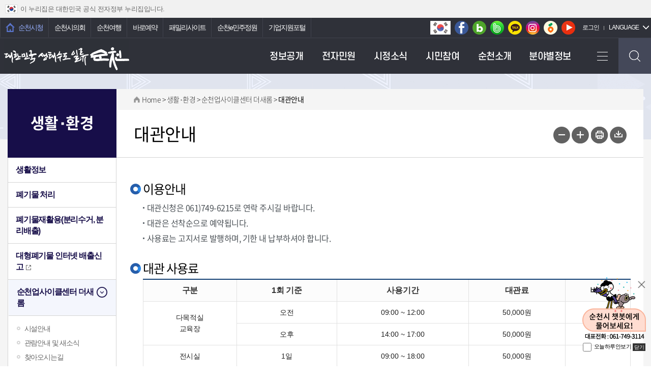

--- FILE ---
content_type: text/html;charset=utf-8
request_url: https://www.suncheon.go.kr/kr/life/0009/0005/
body_size: 228558
content:









 



















<!DOCTYPE html>
<html lang="ko"> 
<head>
<meta charset="utf-8" >
<meta name="viewport" content="width=device-width, initial-scale=1, maximum-scale=1, user-scalable=no">
<!--<meta name="viewport" content="width=device-width, initial-scale=1.0, maximum-scale=2.0, minimum-scale=1.0, user-scalable=yes">-->
<meta http-equiv="X-UA-Compatible" content="IE=edge">
  <meta property="og:image" content="/kr/img/img_sns01.gif" >
<title>대관안내-순천시청</title>
<link rel="shortcut icon" href="https://www.suncheon.go.kr/favicon.ico">
<meta name="description" content="순천시">
<meta name="keywords" content="순천시, 순천시청, 순천">



<link href="/kr/common/css/jquery.bxslider.css" rel='stylesheet' >

<link href="/kr/common/css/reset.css" rel='stylesheet' >
<link href="/kr/common/css/font-awesome.css" rel='stylesheet' >

<link href="/kr/common/css/common.css" rel='stylesheet' >
<link href="/kr/common/css/layout_2022.css" rel='stylesheet' >
<link href="/kr/common/css/sc_content.css" rel='stylesheet' >
<link href="/kr/common/css/responsive_cont.css" rel='stylesheet' >
<link href="/kr/common/css/jquery-ui-1.12.1.css" rel='stylesheet' >
<link href="/kr/common/css/style.css" rel='stylesheet' >
<link href="/kr/common/css/m_content.css" rel='stylesheet' >
<link href="/kr/common/css/m_table.css" rel='stylesheet' >




<script src="/kr/common/js/jquery-1.8.2.min.js"></script>
<script src="/kr/common/js/jquery.bxslider.js"></script>
<script src="/kr/common/js/common.js"></script>

<script src="/kr/common/js/Jnit_print.js"></script>

<script src="/kr/common/js/sub.js"></script>
<script src="/kr/common/js/suncheonSiteCommon.js"></script>
<script src="/kr/common/js/csli_tran_call.js"></script>
<script src="/kr/common/js/jquery-ui.1.12.1.js"></script>

<!--[if lt IE 9]>
<script src="/resources/js/html5shiv.js"></script>
<![endif]-->
  
  <script type="text/javascript" src="//dapi.kakao.com/v2/maps/sdk.js?appkey=3956a73924236289ecb8ec4a1df61b47"></script>
<!-- Global site tag (gtag.js) - Google Analytics -->
<script async src="https://www.googletagmanager.com/gtag/js?id=G-8M2FWNPJRH"></script>
<script>
  window.dataLayer = window.dataLayer || [];
  function gtag(){dataLayer.push(arguments);}
  gtag('js', new Date());

  gtag('config', 'G-8M2FWNPJRH');
  gtag('config', 'UA-128361791-1');
</script>

<style>
#print-div{
	position: absolute;
	max-width:1200px;
	border:1px solid #000000;
	background:#ffffff;
	z-index:9999;
	padding:10px;
	left:50%; 
	transform:translateX(-50%);
	display: none;
}

.lightboxOverlay {
    position: absolute;
    top: 0px;
    left: 0px;
    z-index: 9998;
    background-color: black;
    filter: progid:DXImageTransform.Microsoft.Alpha(Opacity=80);
    opacity: 0.8;
    display: none;
}

</style>





<script type="text/javascript">
//<[CDATA[

	function printLayerPopupShow() {


		var scPrintPage = window.open("","scPrintPage","width=793,height=1123,resizable=yes,scrollbars=yes");

		var scriptRe = /<\s*script.+?<\/\s*script\s*>/gi
		var layoutRe = /<\s*link.+?layout.css(.*)[>|/>|></link>]/gi

		var headPrintHtml = $('head').html().replace(scriptRe, "").replace(layoutRe, "");
		

		var printHtml = "<!doctype html><html>";
		printHtml += "<head>"+ headPrintHtml +"</head>";



		printHtml += "<style type='text/css'>";
		printHtml += " #content{padding:10px} ";
		printHtml += " .wrap {padding:0px;background:#ffffff;overflow:auto;} ";
		printHtml += " body {padding:0px;background:none;} ";
		printHtml += "</style>";


		printHtml += "</head><body style='padding:0px;'>";
		printHtml += "<div class='wrap'>";

		printHtml += "<div class='container'><div id='content' class='contents'>"+$('#sub_content').html();
		printHtml += "</div></div>";

		printHtml += "</div></body></html>";

				

		scPrintPage.document.write(printHtml);
		scPrintPage.document.close();
		scPrintPage.focus();
  		setTimeout(function(){
  			scPrintPage.print();
  		}, 1000);
		
		//scPrintPage.close();

/*
		scPrintPage.$('.lightboxOverlay').show();

scPrintPage.$('.lightboxOverlay').height($(document).height());
		$('.lightboxOverlay').width($(document).width());
		$('#print-div').show();
		$('#print-data').show();
		$('#print-div').width($('#sub_content').width());
		var layh = $('#sub_content').height();
		if(layh <= 0) layh = 200;
		$('#print-data').height(layh);
		$('#print-data').html($('#sub_content').html());
		
		window.onbeforeprint = beforePrint;
		window.onafterprint = afterPrint;

		printArea();
		//$('#print-data').focus();

//		$('#print-data').print();

//$("#printarea").print();

	
*/


	}


	function printLayerPopupClose() {
		$('.lightboxOverlay').hide();
		$('#print-div').hide();
		$('#print-data').hide();
		$('#print-data').html('');
	}

	function skipContent(){
		let offset = $("#content").offset(); //해당 위치 반환
		$("html, body").animate({scrollTop: offset.top-130},1); // 선택한 위치로 이동. 두번째 인자는 0.4초를 의미한다.
		$("#content").focus();
	}

	//]]>
	</script>
</head>
<body>
<div class="lightboxOverlay" onclick="printLayerPopupClose()"></div>


<div class="skip_nav">
	<a href="#content" onclick="skipContent()">본문내용 바로가기</a>
	<a href="#gnb">주메뉴 바로가기</a>
</div>

<!-- header 시작 -->









 



















<!--챗봇-->
<div class="chatbot" id="chattingbanner">
    <div class="inr">
        <a href="javascript:void(0);" onclick="openTtalk2();" class="btn_go" title="새창열림">순천시 챗봇에게 물어보세요!</a>
        <button type="button" onclick="closeChatPop();">닫기</button>
        <div class="check_wrap" >
            <div id="chat_check" class="check">
                <input id="chat_chkbox" type="checkbox" name="chat_chkbox" value="checkbox">
                <label for="chat_chkbox">오늘하루안보기</label>
            </div>
            <div id="chat_close" class="close"><a href="javascript:closeChatPop();">닫기</a></div>
        </div>
    </div>
</div>
<script>
//챗봇 하루동안 보지 않고 닫기 버튼
function closeChatPop() {
    if ( $("#chat_chkbox").is(":checked") ){
        var todayDate = new Date();
        todayDate.setDate( todayDate.getDate() + 1 ); 
        document.cookie = "chatbot_box" + "=" + escape( "done" ) + "; path=/; expires=" + todayDate.toGMTString() + ";"
    }
    hideChatBanner();
}
    function showChatBanner(){
        $("#chattingbanner").show();
    }
    function hideChatBanner(){
        $("#chattingbanner").hide();
    }

    //챗봇 새창 열림
    function openTtalk2() {
        let href = "https://g.answerny.ai/chatbot/projects/sccity/chatbot_sccity.html"
        let w = 420
        let h = 700
        xPos = (document.body.offsetWidth) - w; // 오른쪽 정렬
        xPos += window.screenLeft; // 듀얼 모니터일 때
        var yPos = 0;

        window.open(href, "ttalkFrame", "width="+w+", height="+h+", left="+xPos+", top="+yPos+", toolbar=no, menubar=no, scrollbars=no, resizable=yes, fullscreen=yes");
    }

    //챗봇 화면 표기 옵션
    cookiedata = document.cookie;
    if ( cookiedata.indexOf("chatbot_box=done") < 0 ){ showChatBanner();
    } else { hideChatBanner(); }


</script>
<!--//챗봇-->

<header class="header">
    <div class="header_top">
        <div class="container">
            <p class="nuri_txt">이 누리집은 대한민국 공식 전자정부 누리집입니다.</p>
        </div>
    </div>
    <div class="top_wrap pc_ver">
        <div class="container">
            <ul class="top_link">
                <li><a href="/kr/">순천시청</a></li>
                <li><a href="http://www.sccouncil.go.kr/" target="_blank" title="새창으로 열림">순천시의회</a></li>
                <li><a href="/tour/" target="_blank" title="새창으로 열림">순천여행</a></li>
                <li><a href="/yeyak/" target="_blank" title="새창으로 열림">바로예약</a></li>
                <li><a href="/kr/etc/0013/">패밀리사이트</a></li>
                <li><a href="/minju/" target="_blank" title="새창으로 열림">순천e민주정원</a></li>
                <li><a href="/biz/" target="_blank" title="새창으로 열림">기업지원포털</a></li>
                
            </ul>
            <!-- !!!! -->
            <ul class="top_icon">
                <li><a href="https://www.mois.go.kr/frt/sub/popup/p_taegugki_banner/screen.do" target="_blank"><img src="/kr/img/common/icon_taegeukgi.png" alt="국가상징알아보기 새창으로 열기"></a></li>
                <li><a href="https://www.facebook.com/suncheon.kr/" target="_blank"><img src="/kr/img/common/icon_facebook.gif" alt="시청 페이스북을 새창으로 열기"></a></li>
                <li><a href="https://blog.naver.com/hongane2013" target="_blank"><img src="/kr/img/common/icon_blog.gif" alt="시청 네이버 블로그를 새창으로 열기"></a></li>
                <li><a href="https://band.us/band/50960478" target="_blank"><img src="/kr/img/common/icon_band.gif" alt="시청 네이버 밴드를 새창으로 열기"></a></li>
                <li><a href="https://pf.kakao.com/_KVABu" target="_blank"><img src="/kr/img/common/icon_kakao.png" alt="시청 카카오톡을 새창으로 열기"></a></li>
                <li><a href="https://www.instagram.com/suncheonsi/" target="_blank"><img src="/kr/img/common/icon_instar.gif" alt="시청 인스타그램을 새창으로 열기"></a></li>
                <li><a href="https://buly.kr/3NHz2xU" target="_blank"><img src="/kr/img/common/icon_daangn.png" alt="시청 당근을 새창으로 열기"></a></li>
                <li><a href="https://www.youtube.com/c/순천시공식" target="_blank"><img src="/kr/img/common/icon_youtube.gif" alt="시청 유튜브를 새창으로 열기"></a></li>
                <li class="login">
                     <a href="/kr/login/index.jsp">로그인</a> 
                    
                </li>
                <li>
                    <div class="lang"> <span class="selected"><a href="#" onclick="openLanguageBox();return false;">LANGUAGE</a></span><!--외국어 홈페이지 펼침메뉴-->
                        <ul class="list languageBox">
                            <li><a id="trans_kor" href="/kr/" target="_blank" >KOREAN</a></li>
                            <li><a id="trans_eng" href="http://webtrans.llsollu.io:7000/etgi/gov/suncheon/english.html" target="_blank" >ENGLISH</a></li>
                            <li><a id="trans_jpn" href="http://webtrans.llsollu.io:7000/etgi/gov/suncheon/japanese.html" target="_blank" >JAPANESE</a></li>
                            <li><a id="trans_chi" href="http://webtrans.llsollu.io:7000/etgi/gov/suncheon/chinese.html" target="_blank" >CHINESE</a></li>
                        </ul>
                    </div>
                </li>
            </ul>
        </div>
    </div>
    <div class="btn_snbOpen hide_pc"><a href="#" class="btn_open" onclick="show_layer_mo(true);return false;">전체메뉴 보기</a></div>
    <!--탭,모바일 전체메뉴보기 버튼 닫기버튼class="btn_open"-->
    <div class="container">
        <h1 class="logo"> <a href="/kr/"> <img src="/kr/img/common/logo_2022.gif" alt="logo : 대한민국생태수도일류순천" class="pc_ver"> <img src="/kr/img/common/logo_mo_2022.gif" alt="logo : 대한민국생태수도일류순천" class="hide_pc"> </a> 
            <!--<a href="/tour/guide/0010/0001/" target="_blank" title="새창으로 열림">
				<img alt="2019 순천방문의해" src="/kr/img/common/logo_2019.gif" class="pc_ver">
				<img alt="2019 순천방문의해" src="/kr/img/common/logo_2019_mo.gif" class="hide_pc">
			</a>--> 
        </h1>
        <div class="cnt pc_ver"> 
            <!-- 주메뉴 영역 시작 -->
            
            <!-- 주메뉴 임시 S -->
            <nav class="gnb" id="gnb">
                <ul>
                    <li><a href="/kr/open/" title="정보공개">정보공개</a> 
                        
                        <!--
/**
 *@version 3.2.0.1
 **/ 
-->
                        
                        <div class="layer_snb" id="snb01" style="display: none;">
                            <div class="wrap_cont">
                                <nav class="snb">
                                    <ul>
                                        <li class="gnb01"> <a class="snbLeftA" href="/kr/open" title="정보공개">정보공개</a>
                                            <ul class="depth2">
                                                <li class="sub1_1 "> <a href="/kr/open/0001" title="정보공개안내">정보공개안내</a>
                                                    <ul class="depth3">
                                                        <li class="sub1_1_1 "> <a href="/kr/open/0001/0001" title="정보공개제도">정보공개제도</a> </li>
                                                        <li class="sub1_1_2 "> <a href="https://www.open.go.kr/" title="정보공개청구 링크가 새창으로 열립니다." target="_blank" class="exlink">정보공개청구<img src="/resources/img/jnit_icon_new.gif" alt="새창"></a> </li>
                                                        <li class="sub1_1_3 "> <a href="/kr/open/0001/0003" title="사전정보공표">사전정보공표</a> </li>
                                                        <li class="sub1_1_4 "> <a href="/kr/open/0001/0014" title="정보목록">정보목록</a> </li>
                                                        <li class="sub1_1_5 "> <a href="/kr/open/0001/0004" title="공개/비공개대상정보">공개/비공개대상정보</a> </li>
                                                        <li class="sub1_1_6 "> <a href="/kr/open/0001/0006" title="정보공개편람">정보공개편람</a> </li>
                                                        <li class="sub1_1_7 "> <a href="/kr/open/0001/0012" title="업무추진비 공개">업무추진비 공개</a> </li>
                                                        <li class="sub1_1_8 "> <a href="/kr/etc/0014/0001/" title="공공저작물 링크가 새창으로 열립니다." target="_self" class="exlink">공공저작물</a> </li>
                                                    </ul>
                                                </li>
                                                <li class="sub1_2 "> <a href="https://eminwon.suncheon.go.kr/emwp/gov/mogaha/ntis/web/caf/mwwd/action/CafMwWdOpenAction.do?method=selectListMwOpn&amp;menu_id=CAFOPNWebMwOpenL&amp;jndinm=CafMwWdOpenEJB&amp;methodnm=selectListMwOpn&amp;context=NTIS#" title="민원·행정처분공개 링크가 새창으로 열립니다." target="_blank" class="exlink">민원·행정처분공개<img src="/resources/img/jnit_icon_new.gif" alt="새창"></a>
                                                    <ul class="depth3 no_data">
                                                        <li>하위메뉴없음</li>
                                                    </ul>
                                                </li>
                                                <li class="sub1_3 "> <a href="/kr/open/0003" title="정책실명제">정책실명제</a>
                                                    <ul class="depth3">
                                                        <li class="sub1_3_1 "> <a href="/kr/open/0003/0001" title="시민신청 실명제">시민신청 실명제</a> </li>
                                                        <li class="sub1_3_2 "> <a href="/kr/open/0003/0003" title="정책실명제 목록">정책실명제 목록</a> </li>
                                                    </ul>
                                                </li>
                                                <li class="sub1_4 "> <a href="/kr/open/0004" title="공공데이터/빅데이터">공공데이터/빅데이터</a>
                                                    <ul class="depth3">
                                                        <li class="sub1_4_1 "> <a href="/kr/open/0004/0004" title="공공데이터 개방">공공데이터 개방</a> </li>
                                                        <li class="sub1_4_2 "> <a href="/kr/open/0004/0005" title="빅데이터 공유">빅데이터 공유</a> </li>
                                                        <li class="sub1_4_3 "> <a href="/kr/open/0004/0006/" title="공공데이터 의견수렴">공공데이터 의견수렴</a> </li>
                                                    </ul>
                                                </li>
                                                <li class="sub1_5 "> <a href="/kr/open/0005" title="감사정보">감사정보</a>
                                                    <ul class="depth3">
                                                        <li class="sub1_5_1 "> <a href="/kr/open/0005/0001" title="감사운영">감사운영</a> </li>
                                                        <li class="sub1_5_2 "> <a href="/kr/open/0005/0009" title="감사결과">감사결과</a> </li>
                                                    </ul>
                                                </li>
                                                <li class="sub1_6 "> <a href="/kr/open/0006" title="재정정보">재정정보</a>
                                                    <ul class="depth3">
                                                        <li class="sub1_6_1 "> <a href="/kr/open/0006/0014" title="예산안내">예산안내</a> </li>
                                                        <li class="sub1_6_2 "> <a href="http://gyeyak.suncheon.go.kr/ebudget/" title="세입세출운용상황 링크가 새창으로 열립니다." target="_blank" class="exlink">세입세출운용상황<img src="/resources/img/jnit_icon_new.gif" alt="새창"></a> </li>
                                                        <li class="sub1_6_3 "> <a href="/kr/open/0006/0004" title="재정현황">재정현황</a> </li>
                                                        <li class="sub1_6_4 "> <a href="/kr/open/0006/0015" title="재정공시">재정공시</a> </li>
                                                        <li class="sub1_6_5 "> <a href="/kr/open/0006/0017" title="주민참여예산제">주민참여예산제</a> </li>
                                                        <li class="sub1_6_6 "> <a href="/kr/open/0006/0007" title="성인지예산">성인지예산</a> </li>
                                                        <li class="sub1_6_7 "> <a href="/kr/open/0006/0008" title="성과계획서">성과계획서</a> </li>
                                                        <li class="sub1_6_8 "> <a href="/kr/open/0006/0016" title="세입 세출 결산서">세입 세출 결산서</a> </li>
                                                        <li class="sub1_6_9 "> <a href="http://ebook.suncheon.go.kr/fcatalog/include/categorylist.jsp?ccate=0203000000&amp;cimg=" title="한눈에 보는 순천살림 링크가 새창으로 열립니다." target="_blank" class="exlink">한눈에 보는 순천살림<img src="/resources/img/jnit_icon_new.gif" alt="새창"></a> </li>
                                                        <!--li class="sub1_6_10 "> <a href="/kr/open/0006/0010" title="예산집행실명제공개">예산집행실명제공개</a> </li-->
                                                        <li class="sub1_6_11 "> <a href="/kr/open/0006/0011" title="중기지방재정계획">중기지방재정계획</a> </li>
                                                        <li class="sub1_6_12 "> <a href="/kr/open/0006/0020/" title="지방재정투자심사">지방재정투자심사</a> </li>
                                                        <li class="sub1_6_13 "> <a href="https://www.prism.go.kr/" title="용역결과보고서 링크가 새창으로 열립니다." target="_blank" class="exlink">용역결과보고서<img src="/resources/img/jnit_icon_new.gif" alt="새창"></a> </li>
                                                    </ul>
                                                </li>
                                                <li class="sub1_7 "> <a href="/kr/open/0007" title="계약정보">계약정보</a>
                                                    <ul class="depth3">
                                                        <li class="sub1_7_1 "> <a href="/kr/open/0007/0001" title="입찰정보안내	">입찰정보안내 </a> </li>
                                                        <li class="sub1_7_2 "> <a href="http://www.g2b.go.kr/index.jsp" title="전자입찰 링크가 새창으로 열립니다." target="_blank" class="exlink">전자입찰<img src="/resources/img/jnit_icon_new.gif" alt="새창"></a> </li>
                                                        <li class="sub1_7_3 "> <a href="http://gyeyak.suncheon.go.kr/menu_02.html" title="입찰공고 링크가 새창으로 열립니다." target="_blank" class="exlink">입찰공고<img src="/resources/img/jnit_icon_new.gif" alt="새창"></a> </li>
                                                        <li class="sub1_7_4 "> <a href="http://gyeyak.suncheon.go.kr/menu_03.html" title="입찰결과공고 링크가 새창으로 열립니다." target="_blank" class="exlink">입찰결과공고<img src="/resources/img/jnit_icon_new.gif" alt="새창"></a> </li>
                                                        <li class="sub1_7_5 "> <a href="http://gyeyak.suncheon.go.kr/menu_05_list.html" title="수의계약공개 링크가 새창으로 열립니다." target="_blank" class="exlink">수의계약공개<img src="/resources/img/jnit_icon_new.gif" alt="새창"></a> </li>
                                                        <li class="sub1_7_6 "> <a href="http://gyeyak.suncheon.go.kr/" title="계약정보공개 링크가 새창으로 열립니다." target="_blank" class="exlink">계약정보공개<img src="/resources/img/jnit_icon_new.gif" alt="새창"></a> </li>
                                                    </ul>
                                                </li>
                                                <li class="sub1_8 "> <a href="/kr/open/0008" title="공유재산">공유재산</a>
                                                    <ul class="depth3">
                                                        <li class="sub1_8_1 "> <a href="/kr/open/0008/0001" title="대부(임대)안내">대부(임대)안내</a> </li>
                                                        <li class="sub1_8_2 "> <a href="/kr/open/0008/0002" title="매각안내">매각안내</a> </li>
                                                        <li class="sub1_8_3 "> <a href="/kr/open/0008/0003" title="일반재산공개">일반재산공개</a> </li>
                                                        <li class="sub1_8_4 "> <a href="/kr/open/0008/0004" title="영조물배상공제 안내">영조물배상공제 안내</a> </li>
                                                    </ul>
                                                </li>
                                                <li class="sub1_9 "> <a href="/kr/open/0010" title="지방보조금 운영">지방보조금 운영</a>
                                                    <ul class="depth3 no_data">
                                                        <li>하위메뉴없음</li>
                                                    </ul>
                                                </li>
                                            </ul>
                                        </li>
                                    </ul>
                                </nav>
                            </div>
                        </div>
                    </li>
                    <li><a href="/kr/smart/" title="전자민원">전자민원</a> 
                        
                        <!--
/**
 *@version 3.2.0.1
 **/ 
-->
                        
                        <div class="layer_snb" id="snb02" style="display: none;">
                            <div class="wrap_cont">
                                <nav class="snb">
                                    <ul>
                                        <li class="gnb02"> <a class="snbLeftA" href="/kr/smart" title="전자민원">전자민원</a>
                                            <ul class="depth2">
                                                <li class="sub2_1 "> <a href="/kr/smart/0001" title="민원상담">민원상담</a>
                                                    <ul class="depth3">
                                                        <li class="sub2_1_1 "> <a href="/kr/smart/0001/0001" title="민원상담">민원상담</a> </li>
                                                        <li class="sub2_1_2 "> <a href="/kr/smart/0001/0002" title="시장에게 바란다">시장에게 바란다</a> </li>
                                                        <li class="sub2_1_3 "> <a href="/kr/smart/0001/0008" title="생활불편 시민창구">생활불편 시민창구</a> </li>
                                                        <li class="sub2_1_4 "> <a href="/kr/smart/0001/0003" title="정보통신사용전검사">정보통신사용전검사</a> </li>
                                                    </ul>
                                                </li>
                                                <li class="sub2_2 "> <a href="/kr/smart/0010" title="인터넷민원">인터넷민원</a>
                                                    <ul class="depth3">
                                                        <li class="sub2_2_1 "> <a href="/kr/smart/0010/0001" title="인터넷민원">인터넷민원</a> </li>
                                                        <li class="sub2_2_2 "> <a href="http://suncheon.lamp365.com/" title="보안등신고 링크가 새창으로 열립니다." target="_blank" class="exlink">보안등신고<img src="/resources/img/jnit_icon_new.gif" alt="새창"></a> </li>
                                                    </ul>
                                                </li>
                                                <li class="sub2_3 "> <a href="/kr/smart/0003" title="민원안내">민원안내</a>
                                                    <ul class="depth3">
                                                        <li class="sub2_3_1 "> <a href="/kr/smart/0003/0013" title="전문가상담코너">전문가상담코너</a> </li>
                                                        <li class="sub2_3_2 "> <a href="/kr/smart/0003/0001" title="시청 종합민원실 소개">시청 종합민원실 소개</a> </li>
                                                        <li class="sub2_3_3 "> <a href="/kr/smart/0003/0005" title="편리한 민원제도">편리한 민원제도</a> </li>
                                                        <li class="sub2_3_4 "> <a href="/kr/smart/0003/0006" title="민원편의시책">민원편의시책</a> </li>
                                                        <li class="sub2_3_5 "> <a href="/kr/smart/0003/0016" title="온라인 정신건강 자가진단">온라인 정신건강 자가진단</a> </li>
                                                        <li class="sub2_3_6 "> <a href="/kr/smart/0003/0017/" title="순천시3114온누리콜센터">순천시3114온누리콜센터</a> </li>
                                                    </ul>
                                                </li>
                                                <li class="sub2_4 "> <a href="/kr/smart/0004" title="민원편람">민원편람</a>
                                                    <ul class="depth3 no_data">
                                                        <li>하위메뉴없음</li>
                                                    </ul>
                                                </li>
                                                <li class="sub2_5 "> <a href="/kr/smart/0005" title="여권민원">여권민원</a>
                                                    <ul class="depth3">
                                                        <li class="sub2_5_1 "> <a href="/kr/smart/0005/0002" title="신규/재발급안내">신규/재발급안내</a> </li>
                                                        <li class="sub2_5_2 "> <a href="http://www.gov.kr" title="온라인 신청 링크가 새창으로 열립니다." target="_blank" class="exlink">온라인 신청<img src="/resources/img/jnit_icon_new.gif" alt="새창"></a> </li>
                                                        <li class="sub2_5_3 "> <a href="/kr/smart/0005/0004" title="여권교부안내">여권교부안내</a> </li>
                                                        <li class="sub2_5_4 "> <a href="/kr/smart/0005/0003" title="수수료 안내">수수료 안내</a> </li>
                                                        <li class="sub2_5_5 "> <a href="/kr/smart/0005/0009" title="자주묻는 질문">자주묻는 질문</a> </li>
                                                        <li class="sub2_5_6 "> <a href="https://www.passport.go.kr/new/issue/document.php" title="여권민원서식 링크가 새창으로 열립니다." target="_blank" class="exlink">여권민원서식<img src="/resources/img/jnit_icon_new.gif" alt="새창"></a> </li>
                                                        <li class="sub2_5_7 "> <a href="/kr/smart/0005/0001" title="여권민원접수/장소">여권민원접수/장소</a> </li>
                                                    </ul>
                                                </li>
                                                <!--<li class="sub2_6 "> <a href="/kr/smart/0006" title="공유순천">공유순천</a>
                                                    <ul class="depth3 no_data">
                                                        <li>하위메뉴없음</li>
                                                    </ul>
                                                </li>-->
                                            </ul>
                                        </li>
                                    </ul>
                                </nav>
                            </div>
                        </div>
                    </li>
                    <li><a href="/kr/news/" title="시정소식">시정소식</a> 
                        
                        <!--
/**
 *@version 3.2.0.1
 **/ 
-->
                        
                        <div class="layer_snb" id="snb03" style="display: none;">
                            <div class="wrap_cont">
                                <nav class="snb">
                                    <ul>
                                        <li class="gnb03"> <a class="snbLeftA" href="/kr/news" title="시정소식">시정소식</a>
                                            <ul class="depth2">
                                                <li class="sub3_1 "> <a href="/kr/news/0001" title="새소식">새소식</a>
                                                    <ul class="depth3">
                                                        <li class="sub3_1_1 "> <a href="/kr/news/0001/0001" title="새소식">새소식</a> </li>
                                                        <li class="sub3_1_2 "> <a href="/kr/news/0001/0002" title="공모전">공모전</a> </li>
                                                        <li class="sub3_1_3 "> <a href="/kr/news/0001/0003" title="카드뉴스">카드뉴스</a> </li>
                                                        <li class="sub3_1_4 "> <a href="/kr/news/0001/0004" title="타기관소식">타기관소식</a> </li>
                                                    </ul>
                                                </li>
                                                <li class="sub3_2 "> <a href="/kr/news/0002" title="행사/공연">행사/공연</a>
                                                    <ul class="depth3 no_data">
                                                        <li>하위메뉴없음</li>
                                                    </ul>
                                                </li>
                                                <li class="sub3_3 "> <a href="/kr/news/0003" title="교육/강좌">교육/강좌</a>
                                                    <ul class="depth3 no_data">
                                                        <li>하위메뉴없음</li>
                                                    </ul>
                                                </li>
                                                <li class="sub3_4 "> <a href="/kr/news/0004" title="고시/공고">고시/공고</a>
                                                    <ul class="depth3">
                                                        <li class="sub3_4_1 "> <a href="/kr/news/0004/0005" title="고시/공고">고시/공고</a> </li>
                                                        <li class="sub3_4_2 "> <a href="/kr/news/0004/0004" title="입법예고">입법예고</a> </li>
                                                        <li class="sub3_4_3 "> <a href="/kr/news/0004/0001" title="순천시보">순천시보</a> </li>
                                                    </ul>
                                                </li>
                                                <li class="sub3_5 "> <a href="/kr/news/0005" title="인사채용">인사채용</a>
                                                    <ul class="depth3 no_data">
                                                        <li>하위메뉴없음</li>
                                                    </ul>
                                                </li>
                                                <li class="sub3_6 "> <a href="/kr/news/0006" title="보도자료">보도자료</a>
                                                    <ul class="depth3">
                                                        <li class="sub3_6_1 "> <a href="/kr/news/0006/0001" title="보도자료">보도자료</a> </li>
                                                    </ul>
                                                </li>
                                                <li class="sub3_7 "> <a href="/kr/news/0007" title="시정자료실">시정자료실</a>
                                                    <ul class="depth3">
                                                        <li class="sub3_7_1 "> <a href="/kr/news/0007/0001" title="업무계획">업무계획</a> </li>
                                                        <li class="sub3_7_2 "> <a href="/kr/news/0007/0009" title="주요업무평가(BSC)">주요업무평가(BSC)</a> </li>
                                                        <li class="sub3_7_3 "> <a href="/kr/news/0007/0003" title="시정업무일정">시정업무일정</a> </li>
                                                        <li class="sub3_7_4 "> <a href="/kr/news/0007/0004" title="사이버 반상회	">사이버 반상회 </a> </li>
                                                        <li class="sub3_7_5 "> <a href="/kr/news/0007/0005" title="시정현황	">시정현황 </a> </li>
                                                        <li class="sub3_7_6 "> <a href="/kr/news/0007/0006" title="국·내외 연수보고서방">국·내외 연수보고서방</a> </li>
                                                        <li class="sub3_7_7 "> <a href="/kr/news/0007/0007" title="조직 운영 6대 지표">조직 운영 6대 지표</a> </li>
                                                        <li class="sub3_7_8 "> <a href="/kr/news/0007/0008" title="순천시 수상 현황">순천시 수상 현황</a> </li>
                                                    </ul>
                                                </li>
                                                <!--li class="sub3_8 "> <a href="/kr/news/0008" title="맞춤 정책">맞춤 정책</a>
                                                    <ul class="depth3 no_data">
                                                        <li>하위메뉴없음</li>
                                                    </ul>
                                                </li-->
                                            </ul>
                                        </li>
                                    </ul>
                                </nav>
                            </div>
                        </div>
                    </li>
                    <li><a href="/kr/talk/" title="시민참여">시민참여</a> 
                        
                        <!--
/**
 *@version 3.2.0.1
 **/ 
-->
                        
                        <div class="layer_snb" id="snb04" style="display: none;">
                            <div class="wrap_cont">
                                <nav class="snb">
                                    <ul>
                                        <li class="gnb04"> <a class="snbLeftA" href="/kr/talk" title="시민참여">시민참여</a>
                                            <ul class="depth2">
                                                <li class="sub4_1 "> <a href="/kr/talk/0010" title="주민조례 청구제도">주민조례 청구제도</a>
                                                    <ul class="depth3 no_data">
                                                        <li>하위메뉴없음</li>
                                                    </ul>
                                                </li>
                                                <li class="sub4_2 "> <a href="/kr/talk/0009" title="순천e민주정원">순천e민주정원</a>
                                                    <ul class="depth3">
                                                        <li class="sub4_2_1 "> <a href="/minju/0001/0001/" title="시민제안 링크가 새창으로 열립니다." target="_blank" class="exlink">시민제안<img src="/resources/img/jnit_icon_new.gif" alt="새창"></a> </li>
                                                        <li class="sub4_2_2 "> <a href="/minju/0002/0001/" title="시민투표 링크가 새창으로 열립니다." target="_blank" class="exlink">시민투표<img src="/resources/img/jnit_icon_new.gif" alt="새창"></a> </li>
                                                        <li class="sub4_2_3 "> <a href="/minju/0002/0002/" title="설문조사 링크가 새창으로 열립니다." target="_blank" class="exlink">설문조사<img src="/resources/img/jnit_icon_new.gif" alt="새창"></a> </li>
                                                    </ul>
                                                </li>
                                                <li class="sub4_3 "> <a href="/kr/talk/0001" title="시민제안">시민제안</a>
                                                    <ul class="depth3">
                                                        <li class="sub4_3_1 "> <a href="/kr/talk/0001/0007" title="정책제안">정책제안</a> </li>
                                                        <li class="sub4_3_2 "> <a href="/kr/talk/0001/0003" title="예산절감제안">예산절감제안</a> </li>
                                                        <li class="sub4_3_3 "> <a href="/kr/talk/0001/0017" title="규제신문고">규제신문고</a> </li>
                                                        <!--<li class="sub4_3_4 "> <a href="/mayor/0003/0002" title="공직노하우제안 링크가 새창으로 열립니다." target="_blank" class="exlink">공직노하우제안<img src="/resources/img/jnit_icon_new.gif" alt="새창"></a> </li>-->
                                                        <li class="sub4_3_4 "> <a href="/kr/talk/0001/0018" title="자유발언대">자유발언대</a> </li>
                                                        <li class="sub4_3_5 "> <a href="/kr/talk/0001/0019" title="칭찬합시다">칭찬합시다</a> </li>
                                                        <li class="sub4_3_6 "> <a href="/kr/talk/0001/0022" title="시민과의 대화">시민과의 대화</a> </li>
                                                        <!--li class="sub4_3_5 "> <a href="/kr/talk/0001/0020" title="온라인 추모관">온라인 추모관</a> </li-->
                                                    </ul>
                                                </li>
                                                <li class="sub4_4 "> <a href="/kr/talk/0002" title="신고센터">신고센터</a>
                                                    <ul class="depth3">
                                                        <li class="sub4_4_1 "> <a href="/kr/talk/0002/0007" title="청순만센터(부패익명신고)">청순만센터(부패익명신고)</a> </li>
                                                        <li class="sub4_4_2 "> <a href="/kr/talk/0002/0008" title="청렴신문고">청렴신문고</a> </li>
                                                        <li class="sub4_4_3 "> <a href="/kr/talk/0002/0004" title="청렴제안하기">청렴제안하기</a> </li>
                                                        <li class="sub4_4_4 "> <a href="/kr/talk/0002/0001" title="예산낭비신고">예산낭비신고</a> </li>
                                                        <li class="sub4_4_5 "> <a href="/kr/talk/0002/0009" title="소극행정신고">소극행정신고</a> </li>
                                                    </ul>
                                                </li>
                                                <li class="sub4_5 "> <a href="/kr/talk/0012" title="적극행정">적극행정</a>
                                                    <ul class="depth3">
                                                        <li class="sub4_5_1 "> <a href="/kr/talk/0012/0001" title="적극행정 추진방안">적극행정 추진방안</a> </li>
                                                        <li class="sub4_5_2 "> <a href="/kr/talk/0012/0002" title="적극행정 시민추천">적극행정 시민추천</a> </li>
                                                        <li class="sub4_5_3 "> <a href="http://www.mpm.go.kr/proactivePublicService/recommand/intro/" title="적극행정 국민추천 링크가 새창으로 열립니다." target="_blank" class="exlink">적극행정 국민추천<img src="/resources/img/jnit_icon_new.gif" alt="새창"></a> </li>
                                                        <li class="sub4_5_4 "> <a href="/kr/talk/0012/0004" title="적극행정 우수공무원 및 우수사례 홍보">적극행정 우수공무원 및 우수사례 홍보</a> </li>
                                                    </ul>
                                                </li>
                                                <li class="sub4_6 "> <a href="/kr/talk/0006/0001/" title="순천시청년센터">순천시청년센터</a>
                                                    <ul class="depth3">
                                                        <li class="sub4_6_1 "> <a href="/kr/talk/0006/0001/" title="센터소개">센터소개</a>
                                                        <li class="sub4_6_2 "> <a href="/youth/0005/0006/0001/" title="청년활동포인트제란? 링크가 새창으로 열립니다." target="_blank" class="exlink">청년활동포인트제란?<img src="/resources/img/jnit_icon_new.gif" alt="새창"></a> </li>
                                                        <li class="sub4_6_3 "> <a href="/youth/0005/0006/0002/" title="청년포인트 적립현황 링크가 새창으로 열립니다." target="_blank" class="exlink">청년포인트 적립현황<img src="/resources/img/jnit_icon_new.gif" alt="새창"></a> </li>
                                                        <li class="sub4_6_4 "> <a href="/youth/0005/0006/0003/" title="내포인트 적립/확인 링크가 새창으로 열립니다." target="_blank" class="exlink">내포인트 적립/확인<img src="/resources/img/jnit_icon_new.gif" alt="새창"></a> </li>
                                                        <li class="sub4_6_5 "> <a href="https://blog.naver.com/suncheonyouth" title="순천시청년센터 블로그 링크가 새창으로 열립니다." target="_blank" class="exlink">순천시청년센터 블로그<img src="/resources/img/jnit_icon_new.gif" alt="새창"></a></li>
                                                    </ul>
                                                </li>
                                                <li class="sub4_7 "> <a href="/kr/talk/0022" title="인생이모작지원센터">인생이모작지원센터</a>
                                                    <ul class="depth3">
                                                        <li class="sub4_7_1 "> <a href="/kr/talk/0022/0001" title="센터소개">센터소개</a> </li>
                                                        <li class="sub4_7_2 "> <a href="/kr/talk/0022/0002" title="인생이모작이란?">인생이모작이란?</a> </li>
                                                        <li class="sub4_7_3 "> <a href="https://blog.naver.com/suncheon_50plus" title="순천시인생이모작지원센터 블로그 링크가 새창으로 열립니다." target="_blank" class="exlink">순천시인생이모작지원센터 블로그<img src="/resources/img/jnit_icon_new.gif" alt="새창"></a> </li>
                                                    </ul>
                                                </li>
                                                <li class="sub4_8 "> <a href="/kr/talk/0011" title="모바일순천시민카드">모바일순천시민카드</a>
                                                    <ul class="depth3">
                                                        <li class="sub4_8_1 "> <a href="/kr/talk/0011/0001" title="시민카드 소개">시민카드 소개</a> </li>
                                                        <li class="sub4_8_2 "> <a href="/kr/talk/0011/0002" title="시민카드 이용안내">시민카드 이용안내</a> </li>
                                                        <li class="sub4_8_3 "> <a href="/kr/talk/0011/0008" title="시민카드 설치 및 연계">시민카드 설치 및 연계</a> </li>
                                                        <li class="sub4_8_4 "> <a href="/kr/talk/0011/0004" title="민간제휴업체 참여신청">민간제휴업체 참여신청</a> </li>
                                                        <li class="sub4_8_5 "> <a href="/kr/talk/0011/0005" title="시민카드 소식">시민카드 소식</a> </li>
                                                    </ul>
                                                </li>
                                                <li class="sub4_9 "> <a href="/kr/talk/0018" title="경전선전철사업 서명운동">경전선전철사업 서명운동</a>
                                                    <ul class="depth3 no_data">
                                                        <li>하위메뉴없음</li>
                                                    </ul>
                                                </li>
                                                <li class="sub4_10 "> <a href="/kr/talk/0013" title="순천의대유치 서명운동">순천의대유치 서명운동</a>
                                                    <ul class="depth3 no_data">
                                                        <li>하위메뉴없음</li>
                                                    </ul>
                                                </li>
                                                <li class="sub4_11 "> <a href="/kr/talk/0017" title="신청사 건립">신청사 건립</a>
                                                    <ul class="depth3">
                                                        <li class="sub4_11_1 "> <a href="/kr/talk/0017/0001" title="신청사 건립 현황">신청사 건립 현황</a> </li>
                                                        <li class="sub4_11_2 "> <a href="/kr/talk/0017/0002" title="신청사 건립 제안방">신청사 건립 제안방</a> </li>
                                                    </ul>
                                                </li>
                                                <li class="sub4_12 "> <a href="/kr/talk/0020/0001" title="고향사랑 기부제">고향사랑 기부제</a>
                                                    <ul class="depth3">
                                                        <li class="sub4_12_1 "> <a href="/kr/talk/0020/0001" title="고향사랑 기부제 소개">고향사랑 기부제 소개</a> </li>
                                                        <!--li class="sub4_12_2 "> <a href="/kr/talk/0020/0002" title="답례품">답례품</a> </li-->
                                                        <li class="sub4_12_2 "> <a href="https://ilovegohyang.go.kr/goods/searchGoods-main.html?type=L&locgov=46150" title="답례품 링크가 새창으로 열립니다." target="_blank" class="exlink">답례품<img src="/resources/img/jnit_icon_new.gif" alt="새창"></a> </li>
                                                        <li class="sub4_12_3 "> <a href="/kr/talk/0020/0003" title="기부자 명예의 전당">기부자 명예의 전당</a> </li>
                                                        <li class="sub4_12_4 "> <a href="/kr/talk/0020/0004" title="기금운용 및 결산">기금운용 및 결산</a> </li>
                                                        <li class="sub4_12_5 "> <a href="/kr/talk/0020/0005" title="활동현황">활동현황</a> </li>
                                                    </ul>
                                                </li>
                                                <!--li class="sub4_13 "> <a href="/kr/talk/0021" title="순천소식 시민기자">순천소식 시민기자</a>
                                                    <ul class="depth3 no_data">
                                                        <li>하위메뉴없음</li>
                                                    </ul>
                                                </li-->
                                            </ul>
                                        </li>
                                    </ul>
                                </nav>
                            </div>
                        </div>
                    </li>
                    <li><a href="/kr/info/" title="순천소개">순천소개</a> 
                        
                        <!--
/**
 *@version 3.2.0.1
 **/ 
-->
                        
                        <div class="layer_snb" id="snb05" style="display: none;">
                            <div class="wrap_cont">
                                <nav class="snb">
                                    <ul>
                                        <li class="gnb05"> <a class="snbLeftA" href="/kr/info" title="순천소개">순천소개</a>
                                            <ul class="depth2">
                                                <li class="sub5_1 "> <a href="/kr/info/0001" title="시청안내">시청안내</a>
                                                    <ul class="depth3">
                                                        <li class="sub5_1_1 "> <a href="/kr/info/0001/0001" title="조직도">조직도</a> </li>
                                                        <li class="sub5_1_2 "> <a href="/kr/info/0001/0010" title="인사정보">인사정보</a> </li>
                                                        <li class="sub5_1_3 "> <a href="/kr/info/0001/0006" title="업무검색">업무검색</a> </li>
                                                        <li class="sub5_1_4 "> <a href="/kr/info/0001/0003" title="전화번호">전화번호</a> </li>
                                                        <li class="sub5_1_5 "> <a href="/kr/info/0001/0002" title="청사안내">청사안내</a> </li>
                                                        <li class="sub5_1_6 "> <a href="/kr/info/0001/0004" title="오시는길">오시는길</a> </li>
                                                        <li class="sub5_1_7 "> <a href="/kr/info/0001/0005" title="주차안내">주차안내</a> </li>
                                                    </ul>
                                                </li>
                                                <li class="sub5_2 "> <a href="/kr/info/0002" title="시정방향">시정방향</a>
                                                    <ul class="depth3 no_data">
                                                        <li>하위메뉴없음</li>
                                                    </ul>
                                                </li>
                                                <li class="sub5_3 "> <a href="/kr/info/0003" title="순천의 상징">순천의 상징</a>
                                                    <ul class="depth3">
                                                        <li class="sub5_3_1 "> <a href="/kr/info/0003/0001" title="시상징">시상징</a> </li>
                                                        <li class="sub5_3_2 "> <a href="/kr/info/0003/0003" title="시민의헌장, 노래">시민의헌장, 노래</a> </li>
                                                    </ul>
                                                </li>
                                                <li class="sub5_4 "> <a href="/kr/info/0004" title="순천의 현황">순천의 현황</a>
                                                    <ul class="depth3">
                                                        <li class="sub5_4_1 "> <a href="/kr/info/0004/0001" title="자연환경">자연환경</a> </li>
                                                        <li class="sub5_4_2 "> <a href="/kr/info/0004/0002" title="행정구역">행정구역</a> </li>
                                                        <li class="sub5_4_3 "> <a href="/town" title="읍면동 링크가 새창으로 열립니다." target="_blank" class="exlink">읍면동<img src="/resources/img/jnit_icon_new.gif" alt="새창"></a> </li>
                                                        <li class="sub5_4_4 "> <a href="/kr/info/0004/0003" title="순천통계">순천통계</a> </li>
                                                        <li class="sub5_4_5 "> <a href="/kr/info/0004/0004" title="자매결연도시">자매결연도시</a> </li>
                                                        <li class="sub5_4_6 "> <a href="http://ebook.suncheon.go.kr/fcatalog/ecatalog5.jsp?Dir=296&amp;catimage=&amp;eclang=ko" title="국제교류도시 사진전 링크가 새창으로 열립니다." target="_blank" class="exlink">국제교류도시 사진전<img src="/resources/img/jnit_icon_new.gif" alt="새창"></a> </li>
                                                    </ul>
                                                </li>
                                                <li class="sub5_5 "> <a href="/kr/info/0005" title="순천의 역사">순천의 역사</a>
                                                    <ul class="depth3">
                                                        <li class="sub5_5_1 "> <a href="/kr/info/0005/0001" title="연혁">연혁</a> </li>
                                                        <li class="sub5_5_2 "> <a href="http://ebook.suncheon.go.kr/fcatalog/include/categorylist.jsp?ccate=0204000000&amp;cimg=" title="시사 링크가 새창으로 열립니다." target="_blank" class="exlink">시사<img src="/resources/img/jnit_icon_new.gif" alt="새창"></a> </li>
                                                        <li class="sub5_5_3 "> <a href="/kr/info/0005/0003" title="순천의 얼">순천의 얼</a> </li>
                                                        <li class="sub5_5_4 "> <a href="/kid/city/0003/0001/0001/" title="순천의 자료 링크가 새창으로 열립니다." target="_blank" class="exlink">순천의 자료<img src="/resources/img/jnit_icon_new.gif" alt="새창"></a> </li>
                                                        <li class="sub5_5_5 "> <a href="/town/info/0026/" title="지명유래 링크가 새창으로 열립니다." target="_blank" class="exlink">지명유래<img src="/resources/img/jnit_icon_new.gif" alt="새창"></a> </li>
                                                        <li class="sub5_5_6 "> <a href="/kr/info/0005/0005" title="순천의 인물">순천의 인물</a> </li>
                                                        <li class="sub5_5_7 "> <a href="/kr/info/0005/0006" title="역대시장">역대시장</a> </li>
                                                        <li class="sub5_5_8 "> <a href="/kr/info/0005/0007" title="옛모습">옛모습</a> </li>
                                                    </ul>
                                                </li>
                                                <li class="sub5_6 "> <a href="/kr/info/0006" title="순천의 지금">순천의 지금</a>
                                                    <ul class="depth3">
                                                        <li class="sub5_6_1 "> <a href="http://ebook.suncheon.go.kr/fcatalog/include/categorylist.jsp?ccate=0201000000&amp;cimg=" title="순천소식지 링크가 새창으로 열립니다." target="_blank" class="exlink">순천소식지<img src="/resources/img/jnit_icon_new.gif" alt="새창"></a> </li>
                                                        <li class="sub5_6_2 "> <a href="/kr/info/0006/0006" title="순천은 지금">순천은 지금</a> </li>
                                                        <li class="sub5_6_3 "> <a href="/kr/info/0006/0003" title="순천 SNS">순천 SNS</a> </li>
                                                        <li class="sub5_6_4 "> <a href="https://library.suncheon.go.kr/menu/subpage/subpage_01/suncheon_search.php" title="순천인물자료찾기 링크가 새창으로 열립니다." target="_blank" class="exlink">순천인물자료찾기<img src="/resources/img/jnit_icon_new.gif" alt="새창"></a> </li>
                                                        <li class="sub5_6_5 "> <a href="http://ebook.suncheon.go.kr/" title="전자책 링크가 새창으로 열립니다." target="_blank" class="exlink">전자책<img src="/resources/img/jnit_icon_new.gif" alt="새창"></a> </li>
                                                    </ul>
                                                </li>
                                                <li class="sub5_7 "> <a href="/kr/info/0009" title="순천의 미래">순천의 미래</a>
                                                    <ul class="depth3">
                                                        <li class="sub5_7_1 "> <a href="/kr/info/0009/0001" title="2040 순천 도시기본계획">2040 순천 도시기본계획</a> </li>
                                                        <li class="sub5_7_2 "> <a href="/kr/info/0009/0002" title="도시종합발전계획">도시종합발전계획</a> </li>
                                                    </ul>
                                                </li>
                                                <li class="sub5_8 "> <a href="/kr/info/0010" title="기록보관소">기록보관소</a>
                                                    <ul class="depth3">
                                                        <li class="sub5_8_1 "> <a href="/kr/info/0010/0007" title="기록보관소란?">기록보관소란?</a> </li>
                                                        <li class="sub5_8_2 "> <a href="http://www.suncheon.go.kr/scmedia/0002/0001" title="사진 링크가 새창으로 열립니다." target="_blank" class="exlink">사진<img src="/resources/img/jnit_icon_new.gif" alt="새창"></a> </li>
                                                    </ul>
                                                </li>
                                                  
                                                  
                                                <!-- <li class="sub5_9 "> <a href="http://suncheon.grandculture.net/suncheon" title="디지털 순천문화대전 링크가 새창으로 열립니다." target="_blank" class="exlink">디지털 순천문화대전<img src="/resources/img/jnit_icon_new.gif" alt="새창"></a>
                                                    <ul class="depth3 no_data">
                                                        <li>하위메뉴없음</li>
                                                    </ul>
                                                </li> -->
                                                
                                                <!--  위에 디지털문화대전 메뉴 삭제 후 현재 주석 제거 -->
                                                <li class="sub5_9 "> <a href="/kr/info/0013" title="순천의 유산">순천의 문화유산</a>
                                                    <ul class="depth3">
                                                        <li class="sub5_9_8 "> <a href="https://scwhf.com/" title="순천의세계유산축전 링크가 새창으로 열립니다." target="_blank" class="exlink">순천의세계유산축전<img src="/resources/img/jnit_icon_new.gif" alt="새창"></a> </li>
                                                        <li class="sub5_9_2 "> <a href="/kr/info/0013/0001/" title="세계유산">세계유산</a> </li>
                                                        <li class="sub5_9_1 "> <a href="/kr/info/0013/0002/" title="국가유산">국가유산</a> </li>
                                                        <li class="sub5_9_3 "> <a href="/kr/info/0013/0005/" title="문화유산시설">문화유산시설</a> </li>
                                                        <!--li class="sub5_9_4 "> <a href="/kr/info/0013/0006/" title="문화유산행사">문화유산행사</a> </li-->
                                                        <li class="sub5_9_5 "> <a href="/kr/info/0013/0003/" title="순천시사 링크가 새창으로 열립니다." target="_blank" class="exlink">순천시사<img src="/resources/img/jnit_icon_new.gif" alt="새창"></a> </li>
                                                        <li class="sub5_9_6 "> <a href="/kr/info/0013/0004/" title="디지털순천문화대전 링크가 새창으로 열립니다." target="_blank" class="exlink">디지털순천문화대전<img src="/resources/img/jnit_icon_new.gif" alt="새창"></a> </li>
                                                        <li class="sub5_9_7 "> <a href="/kr/info/0013/0007/" title="문화유산관련누리집">문화유산관련누리집</a> </li>
                                                    </ul>
                                                </li>

                                                <li class="sub5_10 "> <a href="https://www.suncheon.go.kr/scmayor/" title="시장실 링크가 새창으로 열립니다." target="_blank" class="exlink">시장실<img src="/resources/img/jnit_icon_new.gif" alt="새창"></a>
                                                    <ul class="depth3 no_data">
                                                        <li>하위메뉴없음</li>
                                                    </ul>
                                                </li>
                                                <li class="sub5_11 "> <a href="/kr/info/0012" title="여순사건">여순사건</a>
                                                    <ul class="depth3">
                                                        <li class="sub5_11_1 "> <a href="/kr/info/0012/0001" title="여순사건 온라인 추모관">여순사건 온라인 추모관</a> </li>
                                                        <li class="sub5_11_2 "> <a href="/kr/info/0012/0002" title="알림마당">알림마당</a> </li>
                                                    </ul>
                                                </li>
                                            </ul>
                                        </li>
                                    </ul>
                                </nav>
                            </div>
                        </div>
                    </li>
                    <li><a href="/kr/minwon/0002/" title="분야별정보">분야별정보</a>
                        <div class="layer_snb" id="snb06" style="display: none;">
                            <div class="wrap_cont">
                                <nav class="snb">
                                    <ul>
                                        <li class="gnb06"> <a class="snbLeftA" href="/kr/minwon/0002/">분야별정보</a>
                                            <ul class="depth2">
                                                <li> <a href="/kr/minwon/">민원·행정</a> 
                                                    
                                                    <!--
/**
 *@version 3.2.0.1
 **/ 
-->
                                                    
                                                    <ul class="depth3">
                                                        <li class="sub2_1 "> <a href="/scmayor/0005/0003/" title="시정일정 링크가 새창으로 열립니다." target="_blank" class="exlink">시정일정<img src="/resources/img/jnit_icon_new.gif" alt="새창"></a> </li>
                                                        <li class="sub2_2 "> <a href="/kr/minwon/0002" title="위원회동정">위원회동정</a> </li>
                                                        <li class="sub2_3 "> <a href="http://www.scv1365.com/" title="자원봉사센터 링크가 새창으로 열립니다." target="_blank" class="exlink">자원봉사센터<img src="/resources/img/jnit_icon_new.gif" alt="새창"></a> </li>
                                                        <li class="sub2_4 "> <a href="/kr/minwon/0004" title="재정/운영">재정/운영</a> </li>
                                                        <li class="sub2_5 "> <a href="/kr/minwon/0005" title="행정서비스헌장">행정서비스헌장</a> </li>
                                                        <li class="sub2_6 "> <a href="/kr/minwon/0006" title="지방규제개혁개요">지방규제개혁개요</a> </li>
                                                        <li class="sub2_7 "> <a href="/kr/minwon/0010" title="인구관련 정책">인구관련 정책</a> </li>
                                                    </ul>
                                                </li>
                                                <li><a href="/kr/welfare/">복지⋅보건</a> 
                                                    
                                                    <!--
/**
 *@version 3.2.0.1
 **/ 
-->
                                                    
                                                    <ul class="depth3">
                                                        <li class="sub2_1 "> <a href="/kr/welfare/0001" title="복지 새소식">복지 새소식</a> </li>
                                                        <!--li class="sub2_2 "> <a href="/kr/welfare/0015" title="코로나19">코로나19</a> </li-->
                                                        <li class="sub2_3 "> <a href="/kr/welfare/0002" title="사회복지">사회복지</a> </li>
                                                        <li class="sub2_4 "> <a href="/kr/welfare/0003" title="노인복지">노인복지</a> </li>
                                                        <li class="sub2_5 "> <a href="/kr/welfare/0004" title="장애인복지">장애인복지</a> </li>
                                                        <li class="sub2_6 "> <a href="/kr/welfare/0005" title="여성가족복지">여성가족복지</a> </li>
                                                        <li class="sub2_7 "> <a href="/kr/welfare/0006" title="아동복지">아동복지</a> </li>
                                                        <li class="sub2_8 "> <a href="/kr/welfare/0007" title="청소년복지">청소년복지</a> </li>
                                                        <li class="sub2_9 "> <a href="/kr/welfare/0012" title="한눈에 보는 복지정보">한눈에 보는 복지정보</a> </li>
                                                        <li class="sub2_10 "> <a href="https://www.schc.go.kr/health" title="보건소 링크가 새창으로 열립니다." target="_blank" class="exlink">보건소<img src="/resources/img/jnit_icon_new.gif" alt="새창"></a> </li>
                                                        <li class="sub2_11 "> <a href="/silver" title="노인복지관 링크가 새창으로 열립니다." target="_blank" class="exlink">노인복지관<img src="/resources/img/jnit_icon_new.gif" alt="새창"></a> </li>
                                                        <li class="sub2_12 "> <a href="http://www.suncheon.go.kr/childcare" title="육아종합지원센터 링크가 새창으로 열립니다." target="_blank" class="exlink">육아종합지원센터<img src="/resources/img/jnit_icon_new.gif" alt="새창"></a> </li>
                                                        <li class="sub2_13 "> <a href="https://dietary4u.mfds.go.kr/suncheon/" title="순천시어린이급식관리지원센터 링크가 새창으로 열립니다." target="_blank" class="exlink">순천시어린이·사회복지급식관리지원센터<img src="/resources/img/jnit_icon_new.gif" alt="새창"></a> </li>
                                                          <li class="sub2_14 "> <a href="/kr/welfare/0019/" title="수산식품 안전정보">수산식품 안전정보</a> </li>
                                                    </ul>
                                                </li>
                                                <li><a href="/kr/job/">일자리·교육</a> 
                                                    
                                                    <!--
/**
 *@version 3.2.0.1
 **/ 
-->
                                                    
                                                    <ul class="depth3">
                                                        <li class="sub2_1 "> <a href="/kr/job/0001" title="취업정보">취업정보</a> </li>
                                                        <li class="sub2_2 "> <a href="/kr/job/0002" title="관련사이트">관련사이트</a> </li>
                                                        <li class="sub2_3 "> <a href="/yeyak/edu/0008/0002/" title="시민 정보화 교육 링크가 새창으로 열립니다." target="_blank" class="exlink">시민 정보화 교육<img src="/resources/img/jnit_icon_new.gif" alt="새창"></a> </li>
                                                        <li class="sub2_4 "> <a href="/kr/job/0005" title="순천시 시민정보화온라인무료교육">순천시 시민정보화온라인무료교육</a> </li>
                                                    </ul>
                                                </li>
                                                <li><a href="/kr/geography/">지리·교통</a> 
                                                    
                                                    <!--
/**
 *@version 3.2.0.1
 **/ 
-->
                                                    
                                                    <ul class="depth3">
                                                        <li class="sub2_1 "> <a href="/kr/geography/0001" title="공지사항">공지사항</a> </li>
                                                        <li class="sub2_2 "> <a href="/kr/geography/0002" title="공간정보">공간정보</a> </li>
                                                        <li class="sub2_3 "> <a href="https://its.sc.go.kr/main.view" title="교통관제정보 링크가 새창으로 열립니다." target="_blank" class="exlink">교통관제정보<img src="/resources/img/jnit_icon_new.gif" alt="새창"></a> </li>
                                                        <li class="sub2_4 "> <a href="/kr/geography/0003" title="주차정보">주차정보</a> </li>
                                                        <li class="sub2_5 "> <a href="http://bis.sc.go.kr:8282/internet/bisRouteSearch.view" title="버스운행정보 링크가 새창으로 열립니다." target="_blank" class="exlink">버스운행정보<img src="/resources/img/jnit_icon_new.gif" alt="새창"></a> </li>
                                                        <li class="sub2_6 "> <a href="/kr/geography/0005" title="시외/고속버스정보">시외/고속버스정보</a> </li>
                                                        <li class="sub2_7 "> <a href="/kr/geography/0006" title="철도정보">철도정보</a> </li>
                                                        <li class="sub2_8 "> <a href="https://www.airport.co.kr/yeosu/main.do" title="항공정보 링크가 새창으로 열립니다." target="_blank" class="exlink">항공정보<img src="/resources/img/jnit_icon_new.gif" alt="새창"></a> </li>
                                                        <li class="sub2_9 "> <a href="/kr/geography/0007" title="공항버스">공항버스</a> </li>
                                                        <li class="sub2_10 "> <a href="http://www.its.go.kr/" title="국가교통정보 링크가 새창으로 열립니다." target="_blank" class="exlink">국가교통정보<img src="/resources/img/jnit_icon_new.gif" alt="새창"></a> </li>
                                                        <li class="sub2_11 "> <a href="/kr/geography/0012" title="도로명 주소안내">도로명 주소안내</a> </li>
                                                    </ul>
                                                </li>
                                                <li><a href="/kr/tax/">세무·법률</a> 
                                                    
                                                    <!--
/**
 *@version 3.2.0.1
 **/ 
-->
                                                    
                                                    <ul class="depth3">
                                                        <li class="sub2_1 "> <a href="https://www.suncheon.go.kr/tax/" title="세무정보 링크가 새창으로 열립니다." target="_blank" class="exlink">세무정보<img src="/resources/img/jnit_icon_new.gif" alt="새창"></a> </li>
                                                        <li class="sub2_2 "> <a href="/kr/tax/0006" title="시가표준액">시가표준액</a> </li>
                                                        <li class="sub2_3 "> <a href="/kr/tax/0002" title="법률정보">법률정보</a> </li>
                                                        <li class="sub2_4 "> <a href="http://www.elis.go.kr/newlaib/laibLaws/h1126/laws.jsp?regionId=46150" title="자치법규 링크가 새창으로 열립니다." target="_blank" class="exlink">자치법규<img src="/resources/img/jnit_icon_new.gif" alt="새창"></a> </li>
                                                    </ul>
                                                </li>
                                                <li><a href="/kr/town/">도시·주택</a> 
                                                    
                                                    <!--
/**
 *@version 3.2.0.1
 **/ 
-->
                                                    
                                                    <ul class="depth3">
                                                        <li class="sub2_1 "> <a href="/kr/town/0002" title="개발사업 완료현황">개발사업 완료현황</a> </li>
                                                        <li class="sub2_2 "> <a href="/kr/town/0012" title="연향들 도시개발사업">연향들 도시개발사업</a> </li>
                                                        <li class="sub2_3 "> <a href="/kr/town/0004" title="주택정보">주택정보</a> </li>
                                                        <li class="sub2_4 "> <a href="/kr/town/0005" title="경관계획">경관계획</a> </li>
                                                        <li class="sub2_5 "> <a href="/kr/town/0011" title="유니버설디자인">유니버설디자인</a> </li>
                                                        <li class="sub2_6 "> <a href="/kr/town/0010" title="공공디자인">공공디자인</a> </li>
                                                        <li class="sub2_7 "> <a href="http://urc.sc.go.kr" title="도시재생지원센터 링크가 새창으로 열립니다." target="_blank" class="exlink">도시재생지원센터<img src="/resources/img/jnit_icon_new.gif" alt="새창"></a> </li>
                                                    </ul>
                                                </li>
                                                <li><a href="/biz/" title="기업지원 링크가 새창으로 열립니다." target="_blank">기업·경제</a> 
                                                    
                                                    <!--
/**
 *@version 3.2.0.1
 **/ 
-->
                                                    
                                                    <ul class="depth3">
                                                        <li class="sub2_1 "> <a href="https://www.suncheon.go.kr/youth/0008/0002/0001/" title="창업정보 링크가 새창으로 열립니다." target="_blank" class="exlink">창업정보<img src="/resources/img/jnit_icon_new.gif" alt="새창"></a> </li>
                                                        <li class="sub2_2 "> <a href="https://www.suncheon.go.kr/biz/0001/0001/" title="기업지원 링크가 새창으로 열립니다." target="_blank" class="exlink">기업지원<img src="/resources/img/jnit_icon_new.gif" alt="새창"></a> </li>
                                                        <li class="sub2_3 "> <a href="https://www.suncheon.go.kr/biz/0003/0001/0001/" title="전략산업 링크가 새창으로 열립니다." target="_blank" class="exlink">전략산업<img src="/resources/img/jnit_icon_new.gif" alt="새창"></a> </li>
                                                        <li class="sub2_4 "> <a href="https://www.suncheon.go.kr/biz/0002/0001/0001/" title="투자유치 링크가 새창으로 열립니다." target="_blank" class="exlink">투자유치<img src="/resources/img/jnit_icon_new.gif" alt="새창"></a> </li>
                                                        <li class="sub2_5 "> <a href="https://www.suncheon.go.kr/biz/0004/0001/0001/" title="산업단지 링크가 새창으로 열립니다." target="_blank" class="exlink">산업단지<img src="/resources/img/jnit_icon_new.gif" alt="새창"></a> </li>
                                                        <li class="sub2_6 "> <a href="https://www.suncheon.go.kr/biz/0005/0001/0001/" title="기업정보 링크가 새창으로 열립니다." target="_blank" class="exlink">기업정보<img src="/resources/img/jnit_icon_new.gif" alt="새창"></a> </li>
                                                        <li class="sub2_7 "> <a href="http://www.suncheon.go.kr/sca/" title="농업기술센터 링크가 새창으로 열립니다." target="_blank" class="exlink">농업기술센터<img src="/resources/img/jnit_icon_new.gif" alt="새창"></a> </li>
                                                        <li class="sub2_8 "> <a href="http://market.sc.go.kr" title="농산물도매시장 링크가 새창으로 열립니다." target="_blank" class="exlink">농산물도매시장<img src="/resources/img/jnit_icon_new.gif" alt="새창"></a> </li>
                                                    </ul>
                                                </li>
                                                <li><a href="/kr/build/">건설·부동산</a> 
                                                    
                                                    <!--
/**
 *@version 3.2.0.1
 **/ 
-->
                                                    
                                                    <ul class="depth3">
                                                        <li class="sub2_1 "> <a href="/kr/build/0001" title="건축정보">건축정보</a> </li>
                                                        <li class="sub2_2 "> <a href="/kr/build/0003" title="건설정보">건설정보</a> </li>
                                                        <li class="sub2_3 "> <a href="/kr/build/0002" title="부동산정보">부동산정보</a> </li>
                                                    </ul>
                                                </li>
                                                <li><a href="/kr/water/">상하수도</a> 
                                                    
                                                    <!--
/**
 *@version 3.2.0.1
 **/ 
-->
                                                    
                                                    <ul class="depth3">
                                                        <li class="sub2_1 "> <a href="/kr/water/0001" title="상하수도안내">상하수도안내</a> </li>
                                                        <li class="sub2_2 "> <a href="/kr/water/0002" title="맑은물관리센터">맑은물관리센터</a> </li>
                                                        <li class="sub2_3 "> <a href="/kr/water/0006/0001" title="수질정보">수질정보</a> </li>
                                                        <li class="sub2_4 "> <a href="/kr/water/0004" title="민원처리업무">민원처리업무</a> </li>
                                                    </ul>
                                                </li>
                                                <li><a href="/kr/life/">생활·환경</a> 
                                                    
                                                    <!--
/**
 *@version 3.2.0.1
 **/ 
-->
                                                    
                                                    <ul class="depth3">
                                                        <li class="sub2_1 "> <a href="/kr/life/0001" title="생활정보">생활정보</a> </li>
                                                        <li class="sub2_2 "> <a href="/kr/life/0002" title="폐기물 처리">폐기물 처리</a> </li>
                                                        <li class="sub2_3 "> <a href="/kr/life/0003" title="폐기물재활용(분리수거, 분리배출)">폐기물재활용(분리수거, 분리배출)</a> </li>
                                                        <li class="sub2_4 "> <a href="http://www.suncheon.go.kr/waste/main.html" title="대형폐기물 인터넷 배출신고 링크가 새창으로 열립니다." target="_blank" class="exlink">대형폐기물 인터넷 배출신고<img src="/resources/img/jnit_icon_new.gif" alt="새창"></a> </li>
                                                        <li class="sub2_5 "> <a href="/kr/life/0009" title="순천업사이클센터 더새롬">순천업사이클센터 더새롬</a> </li>
                                                        <li class="sub2_6 "> <a href="http://www.crecycle.or.kr/" title="자원순환센터 링크가 새창으로 열립니다." target="_blank" class="exlink">자원순환센터<img src="/resources/img/jnit_icon_new.gif" alt="새창"></a> </li>
                                                        <li class="sub2_7 "> <a href="/kr/life/0013" title="재활용도움센터">재활용도움센터</a> </li>
                                                        <li class="sub2_8 "> <a href="/kr/life/0005" title="환경정보">환경정보</a> </li>
                                                        <li class="sub2_9 "> <a href="/kr/life/0012/">온누리 공영자전거</a> </li>
                                                        <!-- <li class="sub2_10 "> <a href="https://www.suncheon.go.kr/tree/" title="천만그루 나무심기 링크가 새창으로 열립니다." target="_blank" class="exlink">천만그루 나무심기<img src="/resources/img/jnit_icon_new.gif" alt="새창"></a> </li> -->
                                                        <li class="sub2_11 "> <a href="/kr/life/0010" title="유네스코 순천 생물권보전지역">유네스코 순천 생물권보전지역</a> </li>
                                                        <!--<li class="sub2_12 "> <a href="/kr/life/0011" title="온누리 와이파이">온누리 와이파이</a> </li>-->
                                                        <li class="sub2_13 "> <a href="https://biotope.suncheon.go.kr/index.do" title="순천시 도시생태현황지도 링크가 새창으로 열립니다." target="_blank" class="exlink">순천시 도시생태현황지도<img src="/resources/img/jnit_icon_new.gif" alt="새창"></a> </li>
                                                    </ul>
                                                </li>
                                                <li><a href="/kr/safety/">재난·안전</a> 
                                                    
                                                    <!--
/**
 *@version 3.2.0.1
 **/ 
-->
                                                    
                                                    <ul class="depth3">
                                                        <li class="sub2_1 "> <a href="/kr/safety/0001" title="재난안전대책본부">재난안전대책본부</a> </li>
                                                        <li class="sub2_2 "> <a href="/kr/safety/0002" title="안전문화운동">안전문화운동</a> </li>
                                                        <li class="sub2_3 "> <a href="/kr/safety/0003" title="재난안전대책정보">재난안전대책정보</a> </li>
                                                        <li class="sub2_4 "> <a href="/kr/safety/0004" title="재난대비주민대피요령">재난대비주민대피요령</a> </li>
                                                        <li class="sub2_5 "> <a href="/kr/safety/0005" title="안전신문고">안전신문고</a> </li>
                                                        <li class="sub2_6 "> <a href="/kr/safety/0006" title="안전생활가이드">안전생활가이드</a> </li>
                                                        <li class="sub2_7 "> <a href="/kr/safety/0007" title="기상청">기상청</a> </li>
                                                        <li class="sub2_8 "> <a href="/kr/safety/0008" title="민방위">민방위</a> </li>
                                                        <li class="sub2_9 "> <a href="/kr/safety/0009" title="자연재해위험개선지구">자연재해위험개선지구</a> </li>
                                                        <li class="sub2_10 "> <a href="/kr/safety/0012/0001/" title="보험">보험</a> </li>
                                                        <li class="sub2_11 "> <a href="/kr/safety/0011" title="재난안전 공지사항">재난안전 공지사항</a> </li>
                                                        <li class="sub2_12 "> <a href="/kr/safety/0013" title="국제안전도시">국제안전도시</a> </li>
                                                    </ul>
                                                </li>
                                            </ul>
                                        </li>
                                    </ul>
                                </nav>
                            </div>
                        </div>
                    </li>
                </ul>
            </nav>
            <!-- 주메뉴 임시 E -->
            
            <div class="gnb_bg" style="display:none;"><!--주메뉴 투명배경--></div>
            <!-- // 주메뉴 영역 끝 --> 
            
        </div>
        <div class="btn_allmenu"><a href="/kr/etc/0008/">전체메뉴 보기</a></div>
        <div class="btn_search"> <a class="btn_open" href="javascript:searchBoxOpen()">검색하기</a> <a class="btn_close" style="display:none;" href="javascript:searchBoxClose()">닫기</a> 
            <!-- 검색하기 레이어 -->
            <div class="layer_search">
                <div class="inputArea">
                    <h2 class="tit">통합검색</h2>
                    <div class="form">
                        <form name="searchForm" method="post" target="_blank" onSubmit="return searchEngine()">
                            <div id="searchCate" class="select">
                                <input type="hidden" id="searchMenuPc" name="menu" value="통합검색"/>
                                <span class="selected"><a class="selected_open" href="javascript:serarchSelectShow()">통합검색</a></span>
                                <ul class="list">
                                    <li><a href="javascript:serarchSelect('통합검색')" >통합검색</a></li>
                                    <li><a href="javascript:serarchSelect('업무검색')" >업무검색</a></li>
                                    <li><a href="javascript:serarchSelect('맞춤정책')" >맞춤정책</a></li>
                                    <!--<li><a href="javascript:serarchSelect('OK소통1번가')" >OK소통1번가</a></li>-->
                                </ul>
                            </div>
                            <input type="text" style="ime-mode:active" name="qt" id="qt2" class="input" value="" onfocus="this.value=''" title="검색어를 입력하세요" placeholder="검색어를 입력하세요"/>
                            <p>
                                <button>검색하기</button>
                            </p>
                        </form>
                    </div>
                </div>
                <div class="best_ranking">
                    <h2 class="tit">핫이슈</h2>
                    <ul id="hotSearchText" class="list">
                    </ul>
                </div>
            </div>
            <!-- //검색하기 레이어 --> 
        </div>
    </div>
</header>
<script>
$(document).ready(function(){
	getMainHotData();
	getMainSearchData();
});
/*
G 220706 미사용? 페이스북 관련 SDK 선언 주석
window.fbAsyncInit = function() {
	FB.init({
	  appId      : '1513355402322718',
	  cookie     : true,
	  xfbml      : true,
	  version    : 'v3.2'
	});
	  
	FB.AppEvents.logPageView();   
	  
	};

	(function(d, s, id){
	 var js, fjs = d.getElementsByTagName(s)[0];
	 if (d.getElementById(id)) {return;}
	 js = d.createElement(s); js.id = id;
	 js.src = "https://connect.facebook.net/en_US/sdk.js";
	 fjs.parentNode.insertBefore(js, fjs);
}(document, 'script', 'facebook-jssdk'));

function checkLoginState() {
  FB.getLoginStatus(function(response) {
    statusChangeCallback(response);
  });
}
function statusChangeCallback(response) {
	console.log('statusChangeCallback');
	console.log(response);
	// The response object is returned with a status field that lets the
	// app know the current login status of the person.
	// Full docs on the response object can be found in the documentation
	// for FB.getLoginStatus().
	if (response.status === 'connected') {
		// Logged into your app and Facebook.
		console.log('Welcome!  Fetching your information.... ');
		FB.api('/me', function (response) {
			console.log('Successful login for: ' + response.name);
			document.getElementById('status').innerHTML =
			  'Thanks for logging in, ' + response.name + '!';
		});
	} else {
		// The person is not logged into your app or we are unable to tell.
		document.getElementById('status').innerHTML = 'Please log ' +
		  'into this app.';
	}
}
*/

var hotMap; var hotHtml;
function getMainHotData(){
    $.ajax({
        url : "/kr/main/hot.do",
        type : "post",
        success : function(data){
        	hotHtml = "";
			if(data.dataList.length > 0){
				for(var i=0 ; i<data.dataList.length ; i++){
					hotMap = data.dataList[i];
					hotHtml += "<li><span class='num'>"+(i+1)+"</span><a href='"+hotMap.link+"' target='_blank'>"+hotMap.searchText+"</a></li>";
				}
			}
        	$("#hotSearchText").html(hotHtml);
        }
    });
}

var placeholder;
function getMainSearchData(){
    $.ajax({
        url : "/kr/main/search.do",
        type : "post",
        success : function(data){
			var dataMap = data.dataMap;
			if(dataMap != null){
				placeholder = dataMap.searchText;
              	if(placeholder != "" && placeholder){
              		$("#qt2").attr("placeholder", placeholder);
				}
			}
        	
        }
    });
}

</script>









<!--
//미사용




























<script src="/kr/common/js/csli_tran_call.js"></script>


-->

<!--// header 끝 -->
	 
	<!-- mobile top menu -->
	








 



















<div class="snb_layer_mo">
    <ul class="top_link_mo">
        <li><a href="/kr/" target="_blank" title="새창으로 열림">순천시청</a></li>
        <li><a href="http://www.sccouncil.go.kr/" target="_blank" title="새창으로 열림">순천시의회</a></li>
        <li><a href="/tour/" target="_blank" title="새창으로 열림">순천여행</a></li>
        <li><a href="/yeyak/" target="_blank" title="새창으로 열림">바로예약</a></li>
    </ul>
    <ul class="top_link2_mo">
        <li><a href="/kr/etc/0013/">패밀리사이트</a></li>
        <li><a href="/minju/" target="_blank" title="새창으로 열림">순천e민주정원</a></li>
        <li><a href="/biz/" target="_blank" title="새창으로 열림">기업지원포털</a></li>
    </ul>
    <ul class="top_icon_mo">
        <li><a href="https://www.facebook.com/suncheon.kr/" target="_blank"><img src="/kr/img/common/icon_facebook.gif" alt="시청 페이스북을 새창으로 열기"></a></li>
        <li><a href="https://blog.naver.com/hongane2013" target="_blank"><img src="/kr/img/common/icon_blog.gif" alt="시청 네이버 블로그를 새창으로 열기"></a></li>
        <li><a href="https://band.us/band/50960478" target="_blank"><img src="/kr/img/common/icon_band.gif" alt="시청 네이버 밴드를 새창으로 열기"></a></li>
        <li><a href="https://pf.kakao.com/_KVABu" target="_blank"><img src="/kr/img/common/icon_kakao.png" alt="시청 카카오톡을 새창으로 열기"></a></li>
        <li><a href="https://www.instagram.com/suncheonsi/" target="_blank"><img src="/kr/img/common/icon_instar.gif" alt="시청 인스타그램을 새창으로 열기"></a></li>
        <li><a href="https://buly.kr/3NHz2xU" target="_blank"><img src="/kr/img/common/icon_daangn.png" alt="시청 당근마켓을 새창으로 열기"></a></li>
        <li><a href="https://www.youtube.com/c/순천시" target="_blank"><img src="/kr/img/common/icon_youtube.gif" alt="시청 유튜브를 새창으로 열기"></a></li>
        <li class="login">
             <a href="/kr/login/index.jsp">로그인</a> 
            
        </li>
        <li>
            <div class="lang"> <span class="selected"><a href="javascript:openLanguageBox()">LANGUAGE</a></span><!--외국어 홈페이지 펼침메뉴-->
                <ul class="list languageBox">
                    <li><a href="/kr/" target="_blank">KOREAN</a></li>
                    <li><a href="http://webtrans.wordia.co.kr:7000/etgi/gov/suncheon/english.html" target="_blank" >ENGLISH</a></li>
                    <li><a href="http://webtrans.wordia.co.kr:7000/etgi/gov/suncheon/japanese.html" target="_blank" >JAPANESE</a></li>
                    <li><a href="http://webtrans.wordia.co.kr:7000/etgi/gov/suncheon/chinese.html" target="_blank" >CHINESE</a></li>
                </ul>
            </div>
        </li>
    </ul>
    <!-- Tab, mobile ver 주메뉴 영역 시작 -->
    
    <!-- 모바일메뉴 임시 S -->
    <nav class="snb_mo">
        <ul>
            <li class="gnb01"><a href="#" onclick="toggleMenuMobile('1', this);return false;" title="정보공개">정보공개</a> 
                
                <!--
/**
 *@version 3.2.0.1
 **/ 
-->
                
                <ul class="depth2 dep2">
                    <li class="sub1_1 "> <a href="/kr/open/0001" title="정보공개안내" onclick="toggleMenuMobile('1', this);return false;">정보공개안내</a>
                        <ul class="depth3 dep3">
                            <li class="sub1_1_1 "> <a href="/kr/open/0001/0001" title="정보공개제도">정보공개제도</a> </li>
                            <li class="sub1_1_2 "> <a href="https://www.open.go.kr/" title="정보공개청구 링크가 새창으로 열립니다." target="_blank" class="exlink no_data">정보공개청구<img src="/resources/img/jnit_icon_new.gif" alt="새창"></a> </li>
                            <li class="sub1_1_3 "> <a href="/kr/open/0001/0003" title="사전정보공표">사전정보공표</a> </li>
                            <li class="sub1_1_4 "> <a href="/kr/open/0001/0014" title="정보목록">정보목록</a> </li>
                            <li class="sub1_1_5 "> <a href="/kr/open/0001/0004" title="공개/비공개대상정보">공개/비공개대상정보</a> </li>
                            <li class="sub1_1_6 "> <a href="/kr/open/0001/0006" title="정보공개편람">정보공개편람</a> </li>
                            <li class="sub1_1_7 "> <a href="/kr/open/0001/0012" title="업무추진비 공개">업무추진비 공개</a> </li>
                            <li class="sub1_1_8 "> <a href="/kr/etc/0014/0001/" title="공공저작물 링크가 새창으로 열립니다." target="_self" class="exlink no_data">공공저작물</a> </li>
                        </ul>
                    </li>
                    <li class="sub1_2 "> <a href="https://eminwon.suncheon.go.kr/emwp/gov/mogaha/ntis/web/caf/mwwd/action/CafMwWdOpenAction.do?method=selectListMwOpn&amp;menu_id=CAFOPNWebMwOpenL&amp;jndinm=CafMwWdOpenEJB&amp;methodnm=selectListMwOpn&amp;context=NTIS#" title="민원·행정처분공개 링크가 새창으로 열립니다." target="_blank" class="exlink no_data">민원·행정처분공개<img src="/resources/img/jnit_icon_new.gif" alt="새창"></a> </li>
                    <li class="sub1_3 "> <a href="/kr/open/0003" title="정책실명제" onclick="toggleMenuMobile('3', this);return false;">정책실명제</a>
                        <ul class="depth3 dep3">
                            <li class="sub1_3_1 "> <a href="/kr/open/0003/0001" title="시민신청 실명제">시민신청 실명제</a> </li>
                            <li class="sub1_3_2 "> <a href="/kr/open/0003/0003" title="실명제정책목록">실명제정책목록</a> </li>
                        </ul>
                    </li>
                    <li class="sub1_4 "> <a href="/kr/open/0004" title="공공데이터/빅데이터" onclick="toggleMenuMobile('4', this);return false;">공공데이터/빅데이터</a>
                        <ul class="depth3 dep3">
                            <li class="sub1_4_1 "> <a href="/kr/open/0004/0004" title="공공데이터 개방">공공데이터 개방</a> </li>
                            <li class="sub1_4_2 "> <a href="/kr/open/0004/0005" title="빅데이터 공유">빅데이터 공유</a> </li>
                            <li class="sub1_4_3 "> <a href="/kr/open/0004/0006" title="공공데이터 의견수렴">공공데이터 의견수렴</a> </li>
                        </ul>
                    </li>
                    <li class="sub1_5 "> <a href="/kr/open/0005" title="감사정보" onclick="toggleMenuMobile('5', this);return false;">감사정보</a>
                        <ul class="depth3 dep3">
                            <li class="sub1_5_1 "> <a href="/kr/open/0005/0001" title="감사운영">감사운영</a> </li>
                            <li class="sub1_5_2 "> <a href="/kr/open/0005/0009" title="감사결과">감사결과</a> </li>
                        </ul>
                    </li>
                    <li class="sub1_6 "> <a href="/kr/open/0006" title="재정정보" onclick="toggleMenuMobile('6', this);return false;">재정정보</a>
                        <ul class="depth3 dep3">
                            <li class="sub1_6_1 "> <a href="/kr/open/0006/0014" title="예산안내">예산안내</a> </li>
                            <li class="sub1_6_2 "> <a href="http://gyeyak.suncheon.go.kr/ebudget/" title="세입세출운용상황 링크가 새창으로 열립니다." target="_blank" class="exlink no_data">세입세출운용상황<img src="/resources/img/jnit_icon_new.gif" alt="새창"></a> </li>
                            <li class="sub1_6_3 "> <a href="/kr/open/0006/0004" title="재정현황">재정현황</a> </li>
                            <li class="sub1_6_4 "> <a href="/kr/open/0006/0015" title="재정공시">재정공시</a> </li>
                            <li class="sub1_6_5 "> <a href="/kr/open/0006/0017" title="주민참여예산제">주민참여예산제</a> </li>
                            <li class="sub1_6_6 "> <a href="/kr/open/0006/0007" title="성인지예산">성인지예산</a> </li>
                            <li class="sub1_6_7 "> <a href="/kr/open/0006/0008" title="성과계획서">성과계획서</a> </li>
                            <li class="sub1_6_8 "> <a href="/kr/open/0006/0016" title="세입 세출 결산서">세입 세출 결산서</a> </li>
                            <li class="sub1_6_9 "> <a href="http://ebook.suncheon.go.kr/fcatalog/include/categorylist.jsp?ccate=0203000000&amp;cimg=" title="한눈에 보는 순천살림 링크가 새창으로 열립니다." target="_blank" class="exlink no_data">한눈에 보는 순천살림<img src="/resources/img/jnit_icon_new.gif" alt="새창"></a> </li>
                            <!--li class="sub1_6_10 "> <a href="/kr/open/0006/0010" title="예산집행실명제공개">예산집행실명제공개</a> </li-->
                            <li class="sub1_6_11 "> <a href="/kr/open/0006/0011" title="중기지방재정계획">중기지방재정계획</a> </li>
                            <li class="sub1_6_12 "> <a href="https://www.prism.go.kr/" title="용역결과보고서 링크가 새창으로 열립니다." target="_blank" class="exlink no_data">용역결과보고서<img src="/resources/img/jnit_icon_new.gif" alt="새창"></a> </li>
                        </ul>
                    </li>
                    <li class="sub1_7 "> <a href="/kr/open/0007" title="계약정보" onclick="toggleMenuMobile('7', this);return false;">계약정보</a>
                        <ul class="depth3 dep3">
                            <li class="sub1_7_1 "> <a href="/kr/open/0007/0001" title="입찰정보안내	">입찰정보안내 </a> </li>
                            <li class="sub1_7_2 "> <a href="http://www.g2b.go.kr/index.jsp" title="전자입찰 링크가 새창으로 열립니다." target="_blank" class="exlink no_data">전자입찰<img src="/resources/img/jnit_icon_new.gif" alt="새창"></a> </li>
                            <li class="sub1_7_3 "> <a href="http://gyeyak.suncheon.go.kr/menu_02.html" title="입찰공고 링크가 새창으로 열립니다." target="_blank" class="exlink no_data">입찰공고<img src="/resources/img/jnit_icon_new.gif" alt="새창"></a> </li>
                            <li class="sub1_7_4 "> <a href="http://gyeyak.suncheon.go.kr/menu_03.html" title="입찰결과공고 링크가 새창으로 열립니다." target="_blank" class="exlink no_data">입찰결과공고<img src="/resources/img/jnit_icon_new.gif" alt="새창"></a> </li>
                            <li class="sub1_7_5 "> <a href="http://gyeyak.suncheon.go.kr/menu_05_list.html" title="수의계약공개 링크가 새창으로 열립니다." target="_blank" class="exlink no_data">수의계약공개<img src="/resources/img/jnit_icon_new.gif" alt="새창"></a> </li>
                            <li class="sub1_7_6 "> <a href="http://gyeyak.suncheon.go.kr/" title="계약정보공개 링크가 새창으로 열립니다." target="_blank" class="exlink no_data">계약정보공개<img src="/resources/img/jnit_icon_new.gif" alt="새창"></a> </li>
                        </ul>
                    </li>
                    <li class="sub1_8 "> <a href="/kr/open/0008" title="공유재산" onclick="toggleMenuMobile('8', this);return false;">공유재산</a>
                        <ul class="depth3 dep3">
                            <li class="sub1_8_1 "> <a href="/kr/open/0008/0001" title="대부(임대)안내">대부(임대)안내</a> </li>
                            <li class="sub1_8_2 "> <a href="/kr/open/0008/0002" title="매각안내">매각안내</a> </li>
                            <li class="sub1_8_3 "> <a href="/kr/open/0008/0003" title="일반재산공개">일반재산공개</a> </li>
                        </ul>
                    </li>
                    <li class="sub1_9 "> <a href="/kr/open/0010" title="지방보조금 운영" class="no_data">지방보조금 운영</a> </li>
                </ul>
            </li>
            <li class="gnb02"><a href="#" onclick="toggleMenuMobile('2', this);return false;" title="전자민원">전자민원</a> 
                
                <!--
/**
 *@version 3.2.0.1
 **/ 
-->
                
                <ul class="depth2 dep2">
                    <li class="sub2_1 "> <a href="/kr/smart/0001" title="민원상담" onclick="toggleMenuMobile('1', this);return false;">민원상담</a>
                        <ul class="depth3 dep3">
                            <li class="sub2_1_1 "> <a href="/kr/smart/0001/0001" title="민원상담">민원상담</a> </li>
                            <li class="sub2_1_2 "> <a href="/kr/smart/0001/0002" title="시장에게 바란다">시장에게 바란다</a> </li>
                            <li class="sub2_1_3 "> <a href="/kr/smart/0001/0008" title="생활불편 시민창구">생활불편 시민창구</a> </li>
                            <li class="sub2_1_4 "> <a href="/kr/smart/0001/0003" title="정보통신사용전검사">정보통신사용전검사</a> </li>
                        </ul>
                    </li>
                    <li class="sub2_2 "> <a href="/kr/smart/0010" title="인터넷민원" onclick="toggleMenuMobile('2', this);return false;">인터넷민원</a>
                        <ul class="depth3 dep3">
                            <li class="sub2_2_1 "> <a href="/kr/smart/0010/0001" title="인터넷민원">인터넷민원</a> </li>
                            <li class="sub2_2_2 "> <a href="http://suncheon.lamp365.com/" title="보안등신고 링크가 새창으로 열립니다." target="_blank" class="exlink no_data">보안등신고<img src="/resources/img/jnit_icon_new.gif" alt="새창"></a> </li>
                        </ul>
                    </li>
                    <li class="sub2_3 "> <a href="/kr/smart/0003" title="민원안내" onclick="toggleMenuMobile('3', this);return false;">민원안내</a>
                        <ul class="depth3 dep3">
                            <li class="sub2_3_1 "> <a href="/kr/smart/0003/0013" title="전문가상담코너">전문가상담코너</a> </li>
                            <li class="sub2_3_2 "> <a href="/kr/smart/0003/0001" title="시청 종합민원실 소개">시청 종합민원실 소개</a> </li>
                            <li class="sub2_3_3 "> <a href="/kr/smart/0003/0005" title="편리한 민원제도">편리한 민원제도</a> </li>
                            <li class="sub2_3_4 "> <a href="/kr/smart/0003/0006" title="민원편의시책">민원편의시책</a> </li>
                            <li class="sub2_3_5 "> <a href="/kr/smart/0003/0016" title="온라인 정신건강 자가진단">온라인 정신건강 자가진단</a> </li>
                        </ul>
                    </li>
                    <li class="sub2_4 "> <a href="/kr/smart/0004" title="민원편람" class="no_data">민원편람</a> </li>
                    <li class="sub2_5 "> <a href="/kr/smart/0005" title="여권민원" onclick="toggleMenuMobile('5', this);return false;">여권민원</a>
                        <ul class="depth3 dep3">
                            <li class="sub2_5_1 "> <a href="/kr/smart/0005/0002" title="신규/재발급안내">신규/재발급안내</a> </li>
                            <li class="sub2_5_2 "> <a href="http://www.gov.kr" title="온라인 신청 링크가 새창으로 열립니다." target="_blank" class="exlink no_data">온라인 신청<img src="/resources/img/jnit_icon_new.gif" alt="새창"></a> </li>
                            <li class="sub2_5_3 "> <a href="/kr/smart/0005/0004" title="여권교부안내">여권교부안내</a> </li>
                            <li class="sub2_5_4 "> <a href="/kr/smart/0005/0003" title="수수료 안내">수수료 안내</a> </li>
                            <li class="sub2_5_5 "> <a href="/kr/smart/0005/0009" title="자주묻는 질문">자주묻는 질문</a> </li>
                            <li class="sub2_5_6 "> <a href="https://www.passport.go.kr/new/issue/document.php" title="여권민원서식 링크가 새창으로 열립니다." target="_blank" class="exlink no_data">여권민원서식<img src="/resources/img/jnit_icon_new.gif" alt="새창"></a> </li>
                            <li class="sub2_5_7 "> <a href="/kr/smart/0005/0001" title="여권민원접수/장소">여권민원접수/장소</a> </li>
                        </ul>
                    </li>
                    <!--<li class="sub2_6 "> <a href="/kr/smart/0006" title="공유순천" class="no_data">공유순천</a> </li>-->
                </ul>
            </li>
            <li class="gnb03"><a href="#" onclick="toggleMenuMobile('3', this);return false;" title="시정소식">시정소식</a> 
                
                <!--
/**
 *@version 3.2.0.1
 **/ 
-->
                
                <ul class="depth2 dep2">
                    <li class="sub3_1 "> <a href="/kr/news/0001" title="새소식" onclick="toggleMenuMobile('1', this);return false;">새소식</a>
                        <ul class="depth3 dep3">
                            <li class="sub3_1_1 "> <a href="/kr/news/0001/0001" title="새소식">새소식</a> </li>
                            <li class="sub3_1_2 "> <a href="/kr/news/0001/0002" title="공모전">공모전</a> </li>
                            <li class="sub3_1_3 "> <a href="/kr/news/0001/0003" title="카드뉴스">카드뉴스</a> </li>
                            <li class="sub3_1_4 "> <a href="/kr/news/0001/0004" title="타기관소식">타기관소식</a> </li>
                        </ul>
                    </li>
                    <li class="sub3_2 "> <a href="/kr/news/0002" title="행사/공연" class="no_data">행사/공연</a> </li>
                    <li class="sub3_3 "> <a href="/kr/news/0003" title="교육/강좌" class="no_data">교육/강좌</a> </li>
                    <li class="sub3_4 "> <a href="/kr/news/0004" title="고시/공고" onclick="toggleMenuMobile('4', this);return false;">고시/공고</a>
                        <ul class="depth3 dep3">
                            <li class="sub3_4_1 "> <a href="/kr/news/0004/0005" title="고시/공고">고시/공고</a> </li>
                            <li class="sub3_4_2 "> <a href="/kr/news/0004/0004" title="입법예고">입법예고</a> </li>
                            <li class="sub3_4_3 "> <a href="/kr/news/0004/0001" title="순천시보">순천시보</a> </li>
                        </ul>
                    </li>
                    <li class="sub3_5 "> <a href="/kr/news/0005" title="인사채용" class="no_data">인사채용</a> </li>
                    <li class="sub3_6 "> <a href="/kr/news/0006" title="보도자료" onclick="toggleMenuMobile('6', this);return false;">보도자료</a>
                        <ul class="depth3 dep3">
                            <li class="sub3_6_1 "> <a href="/kr/news/0006/0001" title="보도자료">보도자료</a> </li>
                        </ul>
                    </li>
                    <li class="sub3_7 "> <a href="/kr/news/0007" title="시정자료실" onclick="toggleMenuMobile('7', this);return false;">시정자료실</a>
                        <ul class="depth3 dep3">
                            <li class="sub3_7_1 "> <a href="/kr/news/0007/0001" title="업무계획">업무계획</a> </li>
                            <li class="sub3_7_2 "> <a href="/kr/news/0007/0003" title="시정업무일정">시정업무일정</a> </li>
                            <li class="sub3_7_3 "> <a href="/kr/news/0007/0004" title="사이버 반상회	">사이버 반상회 </a> </li>
                            <li class="sub3_7_4 "> <a href="/kr/news/0007/0005" title="시정현황	">시정현황 </a> </li>
                            <li class="sub3_7_5 "> <a href="/kr/news/0007/0006" title="국·내외 연수보고서방">국·내외 연수보고서방</a> </li>
                            <li class="sub3_7_6 "> <a href="/kr/news/0007/0007" title="조직 운영 5대 지표">조직 운영 5대 지표</a> </li>
                            <li class="sub3_7_7 "> <a href="/kr/news/0007/0008" title="순천시 수상 현황">순천시 수상 현황</a> </li>
                        </ul>
                    </li>
                    <!--li class="sub3_8 "> <a href="/kr/news/0008" title="맞춤 정책" class="no_data">맞춤 정책</a> </li-->
                </ul>
            </li>
            <li class="gnb04"><a href="#" onclick="toggleMenuMobile('4', this);return false;" title="시민참여">시민참여</a> 
                
                <!--
/**
 *@version 3.2.0.1
 **/ 
-->
                
                <ul class="depth2 dep2">
                    <li class="sub4_1 "> <a href="/kr/talk/0010" title="주민조례 청구제도" class="no_data">주민조례 청구제도</a> </li>
                    <li class="sub4_2 "> <a href="/kr/talk/0009" title="순천e민주정원" onclick="toggleMenuMobile('2', this);return false;">순천e민주정원</a>
                        <ul class="depth3 dep3">
                            <li class="sub4_2_1 "> <a href="/minju/0001/0001/" title="시민제안 링크가 새창으로 열립니다." target="_blank" class="exlink no_data">시민제안<img src="/resources/img/jnit_icon_new.gif" alt="새창"></a> </li>
                            <li class="sub4_2_2 "> <a href="/minju/0002/0001/" title="시민투표 링크가 새창으로 열립니다." target="_blank" class="exlink no_data">시민투표<img src="/resources/img/jnit_icon_new.gif" alt="새창"></a> </li>
                            <li class="sub4_2_3 "> <a href="/minju/0002/0002/" title="설문조사 링크가 새창으로 열립니다." target="_blank" class="exlink no_data">설문조사<img src="/resources/img/jnit_icon_new.gif" alt="새창"></a> </li>
                        </ul>
                    </li>
                    <li class="sub4_3 "> <a href="/kr/talk/0001" title="시민제안" onclick="toggleMenuMobile('3', this);return false;">시민제안</a>
                        <ul class="depth3 dep3">
                            <li class="sub4_3_1 "> <a href="/kr/talk/0001/0007" title="정책제안">정책제안</a> </li>
                            <li class="sub4_3_2 "> <a href="/kr/talk/0001/0003" title="예산절감제안">예산절감제안</a> </li>
                            <li class="sub4_3_3 "> <a href="/kr/talk/0001/0017" title="규제신문고">규제신문고</a> </li>
                            <li class="sub4_3_4 "> <a href="/kr/talk/0001/0018" title="자유발언대">자유발언대</a> </li>
                            <li class="sub4_3_5 "> <a href="/kr/talk/0001/0019" title="칭찬합시다">칭찬합시다</a> </li>
                            <li class="sub4_3_6 "> <a href="/kr/talk/0001/0022" title="시민과의 대화">시민과의 대화</a> </li>
                        </ul>
                    </li>
                    <li class="sub4_4 "> <a href="/kr/talk/0002" title="신고센터" onclick="toggleMenuMobile('4', this);return false;">신고센터</a>
                        <ul class="depth3 dep3">
                            <li class="sub4_4_1 "> <a href="/kr/talk/0002/0007" title="청순만센터(부패익명신고)">청순만센터(부패익명신고)</a> </li>
                            <li class="sub4_4_2 "> <a href="/kr/talk/0002/0008" title="청렴신문고">청렴신문고</a> </li>
                            <li class="sub4_4_3 "> <a href="/kr/talk/0002/0004" title="청렴제안하기">청렴제안하기</a> </li>
                            <li class="sub4_4_4 "> <a href="/kr/talk/0002/0001" title="예산낭비신고">예산낭비신고</a> </li>
                            <li class="sub4_4_5 "> <a href="/kr/talk/0002/0009" title="소극행정신고">소극행정신고</a> </li>
                        </ul>
                    </li>
                    <li class="sub4_5 "> <a href="/kr/talk/0012" title="적극행정" onclick="toggleMenuMobile('5', this);return false;">적극행정</a>
                        <ul class="depth3 dep3">
                            <li class="sub4_5_1 "> <a href="/kr/talk/0012/0001" title="적극행정 추진방안">적극행정 추진방안</a> </li>
                            <li class="sub4_5_2 "> <a href="/kr/talk/0012/0002" title="적극행정 시민추천">적극행정 시민추천</a> </li>
                            <li class="sub4_5_3 "> <a href="http://www.mpm.go.kr/proactivePublicService/recommand/intro/" title="적극행정 국민추천 링크가 새창으로 열립니다." target="_blank" class="exlink no_data">적극행정 국민추천<img src="/resources/img/jnit_icon_new.gif" alt="새창"></a> </li>
                            <li class="sub4_5_4 "> <a href="/kr/talk/0012/0004" title="적극행정 우수공무원 및 우수사례 홍보">적극행정 우수공무원 및 우수사례 홍보</a> </li>
                        </ul>
                    </li>
                    <li class="sub4_6 "> <a href="/kr/talk/0006/0001/" title="순천시청년센터" onclick="toggleMenuMobile('6', this);return false;">순천시청년센터</a>
                      <ul class="depth3">
                        <li class="sub4_6_1 "> <a href="/kr/talk/0006/0001/" title="센터소개">센터소개</a>
                        <li class="sub4_6_2 "> <a href="/youth/0005/0006/0001/" title="청년활동포인트제란? 링크가 새창으로 열립니다." target="_blank" class="exlink">청년활동포인트제란?<img src="/resources/img/jnit_icon_new.gif" alt="새창"></a> </li>
                        <li class="sub4_6_3 "> <a href="/youth/0005/0006/0002/" title="청년포인트 적립현황 링크가 새창으로 열립니다." target="_blank" class="exlink">청년포인트 적립현황<img src="/resources/img/jnit_icon_new.gif" alt="새창"></a> </li>
                        <li class="sub4_6_4 "> <a href="/youth/0005/0006/0003/" title="내포인트 적립/확인 링크가 새창으로 열립니다." target="_blank" class="exlink">내포인트 적립/확인<img src="/resources/img/jnit_icon_new.gif" alt="새창"></a> </li>
                        <li class="sub4_6_5 "> <a href="https://blog.naver.com/suncheonyouth" title="순천시청년센터 블로그 링크가 새창으로 열립니다." target="_blank" class="exlink">순천시청년센터 블로그<img src="/resources/img/jnit_icon_new.gif" alt="새창"></a></li>
                      </ul>
                    </li>
                    <li class="sub4_7 "> <a href="/kr/talk/0022" title="인생이모작지원센터" onclick="toggleMenuMobile('8', this);return false;">인생이모작지원센터</a>
                      <ul class="depth3">
                        <li class="sub4_7_1 "> <a href="/kr/talk/0022/0001" title="센터소개">센터소개</a> </li>
                        <li class="sub4_7_2 "> <a href="/kr/talk/0022/0002" title="인생이모작이란?">인생이모작이란?</a> </li>
                        <li class="sub4_7_3 "> <a href="https://blog.naver.com/suncheon_50plus" title="순천시인생이모작지원센터 블로그 링크가 새창으로 열립니다." target="_blank" class="exlink">순천시인생이모작지원센터 블로그<img src="/resources/img/jnit_icon_new.gif" alt="새창"></a> </li>
                      </ul>
                    </li>
                    <li class="sub4_8 "> <a href="/kr/talk/0011" title="모바일순천시민카드" onclick="toggleMenuMobile('8', this);return false;">모바일순천시민카드</a>
                        <ul class="depth3 dep3">
                            <li class="sub4_8_1 "> <a href="/kr/talk/0011/0001" title="시민카드 소개">시민카드 소개</a> </li>
                            <li class="sub4_8_2 "> <a href="/kr/talk/0011/0002" title="시민카드 이용안내">시민카드 이용안내</a> </li>
                            <li class="sub4_8_3 "> <a href="/kr/talk/0011/0008" title="시민카드 설치 및 연계">시민카드 설치 및 연계</a> </li>
                            <li class="sub4_8_4 "> <a href="/kr/talk/0011/0004" title="민간제휴업체 참여신청">민간제휴업체 참여신청</a> </li>
                            <li class="sub4_8_5 "> <a href="/kr/talk/0011/0005" title="시민카드 소식">시민카드 소식</a> </li>
                        </ul>
                    </li>
                    <li class="sub4_9 "> <a href="/kr/talk/0018" title="경전선전철사업 서명운동" class="no_data">경전선전철사업 서명운동</a> </li>
                    <li class="sub4_10 "> <a href="/kr/talk/0013" title="순천의대유치 서명운동" class="no_data">순천의대유치 서명운동</a> </li>
                    <li class="sub4_11 "> <a href="/kr/talk/0017" title="신청사 건립" onclick="toggleMenuMobile('11', this);return false;">신청사 건립</a>
                        <ul class="depth3 dep3">
                            <li class="sub4_11_1 "> <a href="/kr/talk/0017/0001" title="신청사 건립 현황">신청사 건립 현황</a> </li>
                            <li class="sub4_11_2 "> <a href="/kr/talk/0017/0002" title="신청사 건립 제안방">신청사 건립 제안방</a> </li>
                        </ul>
                    </li>
                    <li class="sub4_12 "> <a href="/kr/talk/0020/0001" title="고향사랑 기부제" onclick="toggleMenuMobile('12', this);return false;">고향사랑 기부제</a>
                        <ul class="depth3">
                            <li class="sub4_12_1 "> <a href="/kr/talk/0020/0001" title="고향사랑 기부제 소개">고향사랑 기부제 소개</a> </li>
                            <!--li class="sub4_12_2 "> <a href="/kr/talk/0020/0002" title="답례품">답례품</a> </li-->
                            <li class="sub4_12_2 "> <a href="https://ilovegohyang.go.kr/goods/searchGoods-main.html?type=L&locgov=46150" title="답례품 링크가 새창으로 열립니다." target="_blank" class="exlink">답례품<img src="/resources/img/jnit_icon_new.gif" alt="새창"></a> </li>
                            <li class="sub4_12_3 "> <a href="/kr/talk/0020/0003" title="기부자 명예의 전당">기부자 명예의 전당</a> </li>
                            <li class="sub4_12_4 "> <a href="/kr/talk/0020/0004" title="기금운용 및 결산">기금운용 및 결산</a> </li>
                            <li class="sub4_12_5 "> <a href="/kr/talk/0020/0005" title="활동현황">활동현황</a> </li>
                        </ul>
                    </li>
                    <!--li class="sub4_13 "> <a href="/kr/talk/0021" title="순천소식 시민기자" class="no_data">순천소식 시민기자</a> </li-->
                </ul>
            </li>
            <li class="gnb05"><a href="#" onclick="toggleMenuMobile('5', this);return false;" title="순천소개">순천소개</a> 
                
                <!--
/**
 *@version 3.2.0.1
 **/ 
-->
                
                <ul class="depth2 dep2">
                    <li class="sub5_1 "> <a href="/kr/info/0001" title="시청안내" onclick="toggleMenuMobile('1', this);return false;">시청안내</a>
                        <ul class="depth3 dep3">
                            <li class="sub5_1_1 "> <a href="/kr/info/0001/0001" title="조직도">조직도</a> </li>
                            <li class="sub5_1_2 "> <a href="/kr/info/0001/0010" title="인사정보">인사정보</a> </li>
                            <li class="sub5_1_3 "> <a href="/kr/info/0001/0006" title="업무검색">업무검색</a> </li>
                            <li class="sub5_1_4 "> <a href="/kr/info/0001/0003" title="전화번호">전화번호</a> </li>
                            <li class="sub5_1_5 "> <a href="/kr/info/0001/0002" title="청사안내">청사안내</a> </li>
                            <li class="sub5_1_6 "> <a href="/kr/info/0001/0004" title="오시는길">오시는길</a> </li>
                            <li class="sub5_1_7 "> <a href="/kr/info/0001/0005" title="주차안내">주차안내</a> </li>
                        </ul>
                    </li>
                    <li class="sub5_2 "> <a href="/kr/info/0002" title="시정방향" class="no_data">시정방향</a> </li>
                    <li class="sub5_3 "> <a href="/kr/info/0003" title="순천의 상징" onclick="toggleMenuMobile('3', this);return false;">순천의 상징</a>
                        <ul class="depth3 dep3">
                            <li class="sub5_3_1 "> <a href="/kr/info/0003/0001" title="시상징">시상징</a> </li>
                            <li class="sub5_3_2 "> <a href="/kr/info/0003/0003" title="시민의헌장, 노래">시민의헌장, 노래</a> </li>
                        </ul>
                    </li>
                    <li class="sub5_4 "> <a href="/kr/info/0004" title="순천의 현황" onclick="toggleMenuMobile('4', this);return false;">순천의 현황</a>
                        <ul class="depth3 dep3">
                            <li class="sub5_4_1 "> <a href="/kr/info/0004/0001" title="자연환경">자연환경</a> </li>
                            <li class="sub5_4_2 "> <a href="/kr/info/0004/0002" title="행정구역">행정구역</a> </li>
                            <li class="sub5_4_3 "> <a href="/town" title="읍면동 링크가 새창으로 열립니다." target="_blank" class="exlink no_data">읍면동<img src="/resources/img/jnit_icon_new.gif" alt="새창"></a> </li>
                            <li class="sub5_4_4 "> <a href="/kr/info/0004/0003" title="순천통계">순천통계</a> </li>
                            <li class="sub5_4_5 "> <a href="/kr/info/0004/0004" title="자매결연도시">자매결연도시</a> </li>
                            <li class="sub5_4_6 "> <a href="http://ebook.suncheon.go.kr/fcatalog/ecatalog5.jsp?Dir=296&amp;catimage=&amp;eclang=ko" title="국제교류도시 사진전 링크가 새창으로 열립니다." target="_blank" class="exlink no_data">국제교류도시 사진전<img src="/resources/img/jnit_icon_new.gif" alt="새창"></a> </li>
                        </ul>
                    </li>
                    <li class="sub5_5 "> <a href="/kr/info/0005" title="순천의 역사" onclick="toggleMenuMobile('5', this);return false;">순천의 역사</a>
                        <ul class="depth3 dep3">
                            <li class="sub5_5_1 "> <a href="/kr/info/0005/0001" title="연혁">연혁</a> </li>
                            <li class="sub5_5_2 "> <a href="http://ebook.suncheon.go.kr/fcatalog/include/categorylist.jsp?ccate=0204000000&amp;cimg=" title="시사 링크가 새창으로 열립니다." target="_blank" class="exlink no_data">시사<img src="/resources/img/jnit_icon_new.gif" alt="새창"></a> </li>
                            <li class="sub5_5_3 "> <a href="/kr/info/0005/0003" title="순천의 얼">순천의 얼</a> </li>
                            <li class="sub5_5_4 "> <a href="/kid/city/0003/0001/0001/" title="순천의 자료 링크가 새창으로 열립니다." target="_blank" class="exlink no_data">순천의 자료<img src="/resources/img/jnit_icon_new.gif" alt="새창"></a> </li>
                            <li class="sub5_5_5 "> <a href="/town/info/0026/" title="지명유래 링크가 새창으로 열립니다." target="_blank" class="exlink no_data">지명유래<img src="/resources/img/jnit_icon_new.gif" alt="새창"></a> </li>
                            <li class="sub5_5_6 "> <a href="/kr/info/0005/0005" title="순천의 인물">순천의 인물</a> </li>
                            <li class="sub5_5_7 "> <a href="/kr/info/0005/0006" title="역대시장">역대시장</a> </li>
                            <li class="sub5_5_8 "> <a href="/kr/info/0005/0007" title="옛모습">옛모습</a> </li>
                        </ul>
                    </li>
                    <li class="sub5_6 "> <a href="/kr/info/0006" title="순천의 지금" onclick="toggleMenuMobile('6', this);return false;">순천의 지금</a>
                        <ul class="depth3 dep3">
                            <li class="sub5_6_1 "> <a href="http://ebook.suncheon.go.kr/fcatalog/include/categorylist.jsp?ccate=0201000000&amp;cimg=" title="순천소식지 링크가 새창으로 열립니다." target="_blank" class="exlink no_data">순천소식지<img src="/resources/img/jnit_icon_new.gif" alt="새창"></a> </li>
                            <li class="sub5_6_2 "> <a href="/kr/info/0006/0006" title="순천은 지금">순천은 지금</a> </li>
                            <li class="sub5_6_3 "> <a href="/kr/info/0006/0003" title="순천 SNS">순천 SNS</a> </li>
                            <li class="sub5_6_4 "> <a href="https://library.suncheon.go.kr/menu/subpage/subpage_01/suncheon_search.php" title="순천인물자료찾기 링크가 새창으로 열립니다." target="_blank" class="exlink no_data">순천인물자료찾기<img src="/resources/img/jnit_icon_new.gif" alt="새창"></a> </li>
                            <li class="sub5_6_5 "> <a href="http://ebook.suncheon.go.kr/" title="전자책 링크가 새창으로 열립니다." target="_blank" class="exlink no_data">전자책<img src="/resources/img/jnit_icon_new.gif" alt="새창"></a> </li>
                        </ul>
                    </li>
                    <li class="sub5_7 "> <a href="/kr/info/0009" title="순천의 미래" onclick="toggleMenuMobile('7', this);return false;">순천의 미래</a>
                        <ul class="depth3 dep3">
                            <li class="sub5_7_1 "> <a href="/kr/info/0009/0001" title="2040 순천 도시기본계획">2040 순천 도시기본계획</a> </li>
                            <li class="sub5_7_2 "> <a href="/kr/info/0009/0002" title="도시종합발전계획">도시종합발전계획</a> </li>
                        </ul>
                    </li>
                    <li class="sub5_8 "> <a href="/kr/info/0010" title="기록보관소" onclick="toggleMenuMobile('8', this);return false;">기록보관소</a>
                        <ul class="depth3 dep3">
                            <li class="sub5_8_1 "> <a href="/kr/info/0010/0007" title="기록보관소란?">기록보관소란?</a> </li>
                            <li class="sub5_8_2 "> <a href="http://www.suncheon.go.kr/scmedia/0002/0001" title="사진 링크가 새창으로 열립니다." target="_blank" class="exlink no_data">사진<img src="/resources/img/jnit_icon_new.gif" alt="새창"></a> </li>
                            <!--li class="sub5_8_3 "> <a href="http://www.suncheon.go.kr/scmedia/0003/0001/" title="영상 링크가 새창으로 열립니다." target="_blank" class="exlink no_data">영상<img src="/resources/img/jnit_icon_new.gif" alt="새창"></a> </li>
                            <li class="sub5_8_4 "> <a href="http://www.suncheon.go.kr/scmedia/0004/0001/" title="포스터 링크가 새창으로 열립니다." target="_blank" class="exlink no_data">포스터<img src="/resources/img/jnit_icon_new.gif" alt="새창"></a> </li-->
                        </ul>
                    </li>
                    <!--<li class="sub5_9 "> <a href="http://suncheon.grandculture.net/suncheon" title="디지털 순천문화대전 링크가 새창으로 열립니다." target="_blank" class="exlink no_data">디지털 순천문화대전<img src="/resources/img/jnit_icon_new.gif" alt="새창"></a> </li>-->
                    <li class="sub5_9 "> <a href="/kr/info/0013" title="순천의 유산" onclick="toggleMenuMobile('9', this);return false;">순천의 문화유산</a>
                        <ul class="depth3 dep3">
                          <li class="sub5_9_8 "> <a href="https://scwhf.com/" title="순천의세계유산축전 링크가 새창으로 열립니다." target="_blank" class="exlink">순천의세계유산축전<img src="/resources/img/jnit_icon_new.gif" alt="새창"></a> </li>
                          <li class="sub5_9_2 "> <a href="/kr/info/0013/0001/" title="세계유산">세계유산</a> </li>
                          <li class="sub5_9_1 "> <a href="/kr/info/0013/0002/" title="국가유산">국가유산</a> </li>
                          <li class="sub5_9_3 "> <a href="/kr/info/0013/0005/" title="문화유산시설">문화유산시설</a> </li>
                          <!--li class="sub5_9_4 "> <a href="/kr/info/0013/0006/" title="문화유산행사">문화유산행사</a> </li-->
                          <li class="sub5_9_5 "> <a href="/kr/info/0013/0003/" title="순천시사 링크가 새창으로 열립니다." target="_blank" class="exlink">순천시사<img src="/resources/img/jnit_icon_new.gif" alt="새창"></a> </li>
                          <li class="sub5_9_6 "> <a href="/kr/info/0013/0004/" title="디지털순천문화대전 링크가 새창으로 열립니다." target="_blank" class="exlink">디지털순천문화대전<img src="/resources/img/jnit_icon_new.gif" alt="새창"></a> </li>
                          <li class="sub5_9_7 "> <a href="/kr/info/0013/0007/" title="문화유산관련누리집">문화유산관련누리집</a> </li>
                          </ul>
                      </li>
                    
                    <li class="sub5_10 "> <a href="https://www.suncheon.go.kr/scmayor/" title="시장실 링크가 새창으로 열립니다." target="_blank" class="exlink no_data">시장실<img src="/resources/img/jnit_icon_new.gif" alt="새창"></a> </li>
                    <li class="sub5_11 "> <a href="/kr/info/0012" title="여순사건" onclick="toggleMenuMobile('11', this);return false;">여순사건</a>
                        <ul class="depth3 dep3">
                            <li class="sub5_11_1 "> <a href="/kr/info/0012/0001" title="여순사건 온라인 추모관">여순사건 온라인 추모관</a> </li>
                            <li class="sub5_11_2 "> <a href="/kr/info/0012/0002" title="알림마당">알림마당</a> </li>
                        </ul>
                    </li>
                </ul>
            </li>
            <li class="gnb06"><a href="#" onclick="toggleMenuMobile('6', this);return false;" title="분야별정보">분야별정보</a>
                <ul class="depth2 dep2 d1">
                    <li><a href="/kr/minwon/" onclick="toggleMenuMobile('1', this);return false;">민원·행정</a> 
                        
                        <!--
/**
 *@version 3.2.0.1
 **/ 
-->
                        
                        <ul class="depth2 dep2">
                            <li class="sub6_1 "> <a href="/mayor/0004/0003/" title="시정일정 링크가 새창으로 열립니다." target="_blank" class="exlink no_data">시정일정<img src="/resources/img/jnit_icon_new.gif" alt="새창"></a> </li>
                            <li class="sub6_2 "> <a href="/kr/minwon/0002" title="위원회동정" class="no_data">위원회동정</a> </li>
                            <li class="sub6_3 "> <a href="http://www.scv1365.com/" title="자원봉사센터 링크가 새창으로 열립니다." target="_blank" class="exlink no_data">자원봉사센터<img src="/resources/img/jnit_icon_new.gif" alt="새창"></a> </li>
                            <li class="sub6_4 "> <a href="/kr/minwon/0004" title="재정/운영" onclick="toggleMenuMobile('4', this);return false;">재정/운영</a>
                                <ul class="depth3 dep3">
                                    <li class="sub6_4_1 "> <a href="/kr/minwon/0004/0001" title="예산의 특징">예산의 특징</a> </li>
                                    <li class="sub6_4_2 "> <a href="/kr/minwon/0004/0002" title="참고자료">참고자료</a> </li>
                                </ul>
                            </li>
                            <li class="sub6_5 "> <a href="/kr/minwon/0005" title="행정서비스헌장" onclick="toggleMenuMobile('5', this);return false;">행정서비스헌장</a>
                                <ul class="depth3 dep3">
                                    <li class="sub6_5_1 "> <a href="/kr/minwon/0005/0001" title="행정서비스 헌장이란">행정서비스 헌장이란</a> </li>
                                    <li class="sub6_5_2 "> <a href="/kr/minwon/0005/0002" title="행정서비스헌장 전문">행정서비스헌장 전문</a> </li>
                                    <li class="sub6_5_3 "> <a href="/kr/minwon/0005/0003" title="분야별 이행기준">분야별 이행기준</a> </li>
                                    <li class="sub6_5_4 "> <a href="/kr/minwon/0005/0004" title="잘못된 민원행정서비스 시정,보상제">잘못된 민원행정서비스 시정,보상제</a> </li>
                                </ul>
                            </li>
                            <li class="sub6_6 "> <a href="/kr/minwon/0006" title="지방규제개혁개요" onclick="toggleMenuMobile('6', this);return false;">지방규제개혁개요</a>
                                <ul class="depth3 dep3">
                                    <li class="sub6_6_1 "> <a href="/kr/minwon/0006/0001" title="지방규제개혁개요">지방규제개혁개요</a> </li>
                                    <li class="sub6_6_2 "> <a href="https://www.osmb.go.kr/sub1/proposal_form.jsp?loc_cd=36030" title="지방규제 신고하기 링크가 새창으로 열립니다." target="_blank" class="exlink no_data">지방규제 신고하기<img src="/resources/img/jnit_icon_new.gif" alt="새창"></a> </li>
                                    <li class="sub6_6_3 "> <a href="https://www.better.go.kr/zz.main.PortalMain.laf" title="규제정보포털 바로가기 링크가 새창으로 열립니다." target="_blank" class="exlink no_data">규제정보포털 바로가기<img src="/resources/img/jnit_icon_new.gif" alt="새창"></a> </li>
                                </ul>
                            </li>
                            <li class="sub6_7 "> <a href="/kr/minwon/0008" title="전입세대 생활정보" class="no_data">전입세대 생활정보</a> </li>
                        </ul>
                    </li>
                    <li><a href="/kr/welfare/" onclick="toggleMenuMobile('2', this);return false;">복지·보건</a> 
                        
                        <!--
/**
 *@version 3.2.0.1
 **/ 
-->
                        
                        <ul class="depth2 dep2">
                            <li class="sub7_1 "> <a href="/kr/welfare/0001" title="복지 새소식" class="no_data">복지 새소식</a> </li>
                            <!--li class="sub7_2 "> <a href="/kr/welfare/0015" title="코로나19" onclick="toggleMenuMobile('2', this);return false;">코로나19</a>
                                <ul class="depth3 dep3">
                                    <li class="sub7_2_1 "> <a href="/kr/welfare/0015/0001" title="일일현황보고">일일현황보고</a> </li>
                                    <li class="sub7_2_2 "> <a href="/kr/welfare/0015/0002" title="선별진료소 설치 현황">선별진료소 설치 현황</a> </li>
                                    <li class="sub7_2_3 "> <a href="/kr/welfare/0015/0003" title="관내확진자 이동경로">관내확진자 이동경로</a> </li>
                                    <li class="sub7_2_4 "> <a href="https://www.pharm114.or.kr/main.asp" title="평일 및 휴일 약국 현황 링크가 새창으로 열립니다." target="_blank" class="exlink no_data">평일 및 휴일 약국 현황<img src="/resources/img/jnit_icon_new.gif" alt="새창"></a> </li>
                                    <li class="sub7_2_5 "> <a href="/kr/welfare/0015/0007" title="백신무료접종">백신무료접종</a> </li>
                                </ul>
                            </li-->
                            <li class="sub7_3 "> <a href="/kr/welfare/0002" title="사회복지" onclick="toggleMenuMobile('3', this);return false;">사회복지</a>
                                <ul class="depth3 dep3">
                                    <li class="sub7_3_1 "> <a href="/kr/welfare/0002/0001" title="희망복지지원단">희망복지지원단</a> </li>
                                    <li class="sub7_3_2 "> <a href="/kr/welfare/0002/0002" title="방문복지사업">방문복지사업</a> </li>
                                    <li class="sub7_3_3 "> <a href="/kr/welfare/0002/0003" title="국민기초생활보장사업">국민기초생활보장사업</a> </li>
                                    <li class="sub7_3_4 "> <a href="/kr/welfare/0002/0004" title="통합조사">통합조사</a> </li>
                                    <li class="sub7_3_5 "> <a href="/kr/welfare/0002/0005" title="사회복지시설현황">사회복지시설현황</a> </li>
                                    <li class="sub7_3_6 "> <a href="/kr/welfare/0002/0006" title="의료복지">의료복지</a> </li>
                                    <li class="sub7_3_7 "> <a href="/kr/welfare/0002/0007" title="한부모가정">한부모가정</a> </li>
                                    <li class="sub7_3_8 "> <a href="/kr/welfare/0002/0008" title="아동보육시설현황">아동보육시설현황</a> </li>
                                    <li class="sub7_3_9 "> <a href="/kr/welfare/0002/0009" title="푸드뱅크1377">푸드뱅크1377</a> </li>
                                    <li class="sub7_3_10 "> <a href="/kr/welfare/0002/0012" title="보훈">보훈</a> </li>
                                    <li class="sub7_3_11 "> <a href="/kr/welfare/0002/0011" title="무연분묘 개장공고">무연분묘 개장공고</a> </li>
                                    <li class="sub7_3_12 "> <a href="/kr/welfare/0002/0010" title="장묘문화">장묘문화</a> </li>
                                </ul>
                            </li>
                            <li class="sub7_4 "> <a href="/kr/welfare/0003" title="실버복지" onclick="toggleMenuMobile('4', this);return false;">노인복지</a>
                                <ul class="depth3 dep3">
                                    <li class="sub7_4_2 "> <a href="/kr/welfare/0003/0002" title="어르신복지시책">어르신복지시책</a> </li>
                                    <li class="sub7_4_3 "> <a href="/kr/welfare/0003/0003" title="어르신 관련시설 및 단체">어르신 관련시설 및 단체</a> </li>
                                    <li class="sub7_4_4 "> <a href="http://www.suncheon.go.kr/silver/" title="노인종합복지관 링크가 새창으로 열립니다." target="_blank" class="exlink no_data">노인복지관<img src="/resources/img/jnit_icon_new.gif" alt="새창"></a> </li>
                                    <li class="sub7_4_1 "> <a href="/kr/welfare/0003/0001" title="치매안심센터">치매안심센터</a> </li>
                                </ul>
                            </li>
                            <li class="sub7_5 "> <a href="/kr/welfare/0004" title="장애인복지" onclick="toggleMenuMobile('5', this);return false;">장애인복지</a>
                                <ul class="depth3 dep3">
                                    <li class="sub7_5_1 "> <a href="/kr/welfare/0004/0001" title="장애인등록안내">장애인등록안내</a> </li>
                                    <li class="sub7_5_2 "> <a href="/kr/welfare/0004/0002" title="장애인등록현황">장애인등록현황</a> </li>
                                    <li class="sub7_5_3 "> <a href="/kr/welfare/0004/0003" title="장애인복지시책">장애인복지시책</a> </li>
                                    <li class="sub7_5_4 "> <a href="/kr/welfare/0004/0004" title="장애인 복지시설 현황">장애인 복지시설 현황</a> </li>
                                </ul>
                            </li>
                            <li class="sub7_6 "> <a href="/kr/welfare/0005" title="여성가족복지" onclick="toggleMenuMobile('6', this);return false;">여성가족복지</a>
                                <ul class="depth3 dep3">
                                    <li class="sub7_6_1 "> <a href="/kr/welfare/0005/0001" title="출산장려지원">출산장려지원</a> </li>
                                    <li class="sub7_6_2 "> <a href="https://www.idolbom.go.kr/" title="아이돌보미 링크가 새창으로 열립니다." target="_blank" class="exlink no_data">아이돌보미<img src="/resources/img/jnit_icon_new.gif" alt="새창"></a> </li>
                                    <li class="sub7_6_3 "> <a href="http://suncheon.familynet.or.kr/index.jsp" title="건강가정지원센터 링크가 새창으로 열립니다." target="_blank" class="exlink no_data">건강가정지원센터<img src="/resources/img/jnit_icon_new.gif" alt="새창"></a> </li>
                                    <li class="sub7_6_4 "> <a href="/kr/welfare/0005/0004" title="성매매피해상담">성매매피해상담</a> </li>
                                    <li class="sub7_6_5 "> <a href="/kr/welfare/0005/0005" title="가정폭력피해자보호시설">가정폭력피해자보호시설</a> </li>
                                    <li class="sub7_6_6 "> <a href="/kr/welfare/0005/0006" title="여성단체현황">여성단체현황</a> </li>
                                    <li class="sub7_6_7 "> <a href="/kr/welfare/0005/0010" title="안심무인택배">안심무인택배</a> </li>
                                    <li class="sub7_6_8 "> <a href="/kr/welfare/0005/0007" title="외국인주민 세대">외국인주민 세대</a> </li>
                                    <li class="sub7_6_9 "> <a href="/kr/welfare/0005/0008" title="폭력상담소현황">폭력상담소현황</a> </li>
                                </ul>
                            </li>
                            <li class="sub7_7 "> <a href="/kr/welfare/0006" title="아동복지" onclick="toggleMenuMobile('7', this);return false;">아동복지</a>
                                <ul class="depth3 dep3">
                                    <li class="sub7_7_1 "> <a href="/kr/welfare/0006/0006" title="아동친화도시 순천">아동친화도시 순천</a> </li>
                                    <li class="sub7_7_2 "> <a href="/kr/welfare/0006/0009" title="아동권리 옴부즈퍼슨">아동권리 옴부즈퍼슨</a> </li>
                                    <li class="sub7_7_3 "> <a href="/kr/welfare/0006/0010" title="아동참여광장">아동참여광장</a> </li>
                                    <li class="sub7_7_4 "> <a href="/kr/welfare/0006/0007" title="아동학대 예방">아동학대 예방</a> </li>
                                    <li class="sub7_7_5 "> <a href="/kr/welfare/0006/0003" title="아동지원">아동지원</a> </li>
                                    <li class="sub7_7_6 "> <a href="/kr/welfare/0006/0001" title="지역아동센터 시설현황">지역아동센터 시설현황</a> </li>
                                    <li class="sub7_7_7 "> <a href="https://www.dreamstart.go.kr/scdc/" title="드림스타트 링크가 새창으로 열립니다." target="_blank" class="exlink no_data">드림스타트<img src="/resources/img/jnit_icon_new.gif" alt="새창"></a> </li>
                                    <li class="sub7_7_8 "> <a href="http://main.suncheon.go.kr/childcare/" title="육아종합지원센터 링크가 새창으로 열립니다." target="_blank" class="exlink no_data">육아종합지원센터<img src="/resources/img/jnit_icon_new.gif" alt="새창"></a> </li>
                                </ul>
                            </li>
                            <li class="sub7_8 "> <a href="/kr/welfare/0007" title="청소년복지" onclick="toggleMenuMobile('8', this);return false;">청소년복지</a>
                                <ul class="depth3 dep3">
                                    <li class="sub7_8_1 "> <a href="http://www.schc.go.kr/syc/" title="청소년수련관 링크가 새창으로 열립니다." target="_blank" class="exlink no_data">청소년수련관<img src="/resources/img/jnit_icon_new.gif" alt="새창"></a> </li>
                                    <li class="sub7_8_2 "> <a href="http://www.scyouth.or.kr/" title="청소년수련원 링크가 새창으로 열립니다." target="_blank" class="exlink no_data">청소년수련원<img src="/resources/img/jnit_icon_new.gif" alt="새창"></a> </li>
                                    <li class="sub7_8_3 "> <a href="/kr/welfare/0007/0002" title="청소년시설현황">청소년시설현황</a> </li>
                                    <li class="sub7_8_4 "> <a href="/kr/welfare/0007/0006" title="청소년지원사업">청소년지원사업</a> </li>
                                    <li class="sub7_8_5 "> <a href="http://www.sc1388dream.or.kr/" title="청소년상담복지센터 링크가 새창으로 열립니다." target="_blank" class="exlink no_data">청소년상담복지센터<img src="/resources/img/jnit_icon_new.gif" alt="새창"></a> </li>
                                    <li class="sub7_8_6 "> <a href="http://www.sunsay.co.kr/" title="청소년성문화센터 링크가 새창으로 열립니다." target="_blank" class="exlink no_data">청소년성문화센터<img src="/resources/img/jnit_icon_new.gif" alt="새창"></a> </li>
                                    <li class="sub7_8_7 "> <a href="/kr/welfare/0007/0009" title="학교밖청소년지원센터">학교밖청소년지원센터</a> </li>
                                </ul>
                            </li>
                            <li class="sub7_9 "> <a href="/kr/welfare/0012" title="한눈에 보는 복지정보" class="no_data">한눈에 보는 복지정보</a> </li>
                            <li class="sub7_10 "> <a href="https://www.schc.go.kr/health" title="보건소 링크가 새창으로 열립니다." target="_blank" class="exlink no_data">보건소<img src="/resources/img/jnit_icon_new.gif" alt="새창"></a> </li>
                            <li class="sub7_11 "> <a href="/silver" title="노인복지관 링크가 새창으로 열립니다." target="_blank" class="exlink no_data">노인복지관<img src="/resources/img/jnit_icon_new.gif" alt="새창"></a> </li>
                            <li class="sub7_12 "> <a href="http://www.suncheon.go.kr/childcare" title="육아종합지원센터 링크가 새창으로 열립니다." target="_blank" class="exlink no_data">육아종합지원센터<img src="/resources/img/jnit_icon_new.gif" alt="새창"></a> </li>
                            <li class="sub7_13 "> <a href="https://dietary4u.mfds.go.kr/suncheon/" title="순천시어린이급식관리지원센터 링크가 새창으로 열립니다." target="_blank" class="exlink no_data">순천시어린이급식관리지원센터<img src="/resources/img/jnit_icon_new.gif" alt="새창"></a> </li>
                            <li class="sub7_14"> <a href="/kr/welfare/0019/" title="수산식품 안전정보" class="no_data">수산식품 안전정보</a> </li>
                        </ul>
                    </li>
                    <li><a href="/kr/job/" onclick="toggleMenuMobile('3', this);return false;">일자리·교육</a> 
                        
                        <!--
/**
 *@version 3.2.0.1
 **/ 
-->
                        
                        <ul class="depth2 dep2">
                            <li class="sub8_1 "> <a href="/kr/job/0001" title="취업정보" onclick="toggleMenuMobile('1', this);return false;">취업정보</a>
                                <ul class="depth3 dep3">
                                    <li class="sub8_1_1 "> <a href="/kr/job/0001/0007" title="순천시 취업정보">순천시 취업정보</a> </li>
                                    <li class="sub8_1_2 "> <a href="/kr/job/0001/0001" title="구인/구직게시판">구인/구직게시판</a> </li>
                                    <li class="sub8_1_3 "> <a href="/kr/job/0001/0003" title="공공일자리사업안내">공공일자리사업안내</a> </li>
                                    <li class="sub8_1_4 "> <a href="/kr/job/0001/0005" title="고용촉진 훈련 사업안내">고용촉진 훈련 사업안내</a> </li>
                                </ul>
                            </li>
                            <li class="sub8_2 "> <a href="/kr/job/0002" title="관련사이트" class="no_data">관련사이트</a> </li>
                            <li class="sub8_3 "> <a href="/yeyak/edu/0008/0002/" title="시민 정보화 교육 링크가 새창으로 열립니다." target="_blank" class="exlink no_data">시민 정보화 교육<img src="/resources/img/jnit_icon_new.gif" alt="새창"></a> </li>
                            <li class="sub8_4 "> <a href="/kr/job/0005" title="순천시 시민정보화온라인무료교육" class="no_data">순천시 시민정보화온라인무료교육</a> </li>
                        </ul>
                    </li>
                    <li><a href="/kr/geography/" onclick="toggleMenuMobile('4', this);return false;">지리·교통</a> 
                        
                        <!--
/**
 *@version 3.2.0.1
 **/ 
-->
                        
                        <ul class="depth2 dep2">
                            <li class="sub9_1 "> <a href="/kr/geography/0001" title="공지사항" class="no_data">공지사항</a> </li>
                            <li class="sub9_2 "> <a href="/kr/geography/0002" title="공간정보" class="no_data">공간정보</a> </li>
                            <li class="sub2_3 "> <a href="https://its.sc.go.kr/main.view" title="교통관제정보 링크가 새창으로 열립니다." target="_blank" class="exlink">교통관제정보<img src="/resources/img/jnit_icon_new.gif" alt="새창"></a> </li>
                            <li class="sub9_4 "> <a href="/kr/geography/0003" title="주차정보" onclick="toggleMenuMobile('3', this);return false;">주차정보</a>
                                <ul class="depth3 dep3">
                                    <li class="sub9_3_1 "> <a href="/kr/geography/0003/0001" title="공영(노상,노외)유료주차장 현황">공영(노상,노외)유료주차장 현황</a> </li>
                                    <li class="sub9_3_2 "> <a href="/kr/geography/0003/0002" title="공영주차장 요금표">공영주차장 요금표</a> </li>
                                    <li class="sub9_3_3 "> <a href="http://www.suncheon.go.kr/parkingsms" title="주정차 단속 문자알림서비스 링크가 새창으로 열립니다." target="_blank" class="exlink no_data">주정차 단속 문자알림서비스<img src="/resources/img/jnit_icon_new.gif" alt="새창"></a> </li>
                                </ul>
                            </li>
                            <li class="sub9_5 "> <a href="http://bis.sc.go.kr:8282/internet/bisRouteSearch.view" title="버스운행정보 링크가 새창으로 열립니다." target="_blank" class="exlink no_data">버스운행정보<img src="/resources/img/jnit_icon_new.gif" alt="새창"></a> </li>
                            <li class="sub9_6 "> <a href="/kr/geography/0005" title="시외/고속버스정보" class="no_data">시외/고속버스정보</a> </li>
                            <li class="sub9_7 "> <a href="/kr/geography/0006" title="철도정보" class="no_data">철도정보</a> </li>
                            <li class="sub9_8 "> <a href="https://www.airport.co.kr/yeosu/main.do" title="항공정보 링크가 새창으로 열립니다." target="_blank" class="exlink no_data">항공정보<img src="/resources/img/jnit_icon_new.gif" alt="새창"></a> </li>
                            <li class="sub9_9 "> <a href="/kr/geography/0007" title="공항버스" class="no_data">공항버스</a> </li>
                            <li class="sub9_10 "> <a href="http://www.its.go.kr/" title="국가교통정보 링크가 새창으로 열립니다." target="_blank" class="exlink no_data">국가교통정보<img src="/resources/img/jnit_icon_new.gif" alt="새창"></a> </li>
                            <li class="sub9_11 "> <a href="/kr/geography/0012" title="도로명 주소안내" onclick="toggleMenuMobile('10', this);return false;">도로명 주소안내</a>
                                <ul class="depth3 dep3">
                                    <li class="sub9_10_1 "> <a href="/kr/geography/0012/0002" title="도로명 웹툰">도로명 웹툰</a> </li>
                                    <li class="sub9_10_2 "> <a href="/kr/geography/0012/0001" title="도로명 주소안내">도로명 주소안내</a> </li>
                                </ul>
                            </li>
                        </ul>
                    </li>
                    <li><a href="/kr/tax/" onclick="toggleMenuMobile('11', this);return false;">세무·법률</a> 
                        
                        <!--
/**
 *@version 3.2.0.1
 **/ 
-->
                        
                        <ul class="depth2 dep2">
                            <li class="sub16_1 "> <a href="https://www.suncheon.go.kr/tax/" title="세무정보 링크가 새창으로 열립니다." target="_blank" class="exlink no_data">세무정보<img src="/resources/img/jnit_icon_new.gif" alt="새창"></a> </li>
                            <li class="sub16_2 "> <a href="/kr/tax/0006" title="시가표준액" class="exlink no_data">시가표준액</a> </li>
                            <li class="sub16_3 "> <a href="/kr/tax/0002" title="법률정보" onclick="toggleMenuMobile('2', this);return false;">법률정보</a>
                                <ul class="depth3 dep3">
                                    <li class="sub16_2_1 "> <a href="/kr/tax/0002/0001" title="소송사무">소송사무</a> </li>
                                </ul>
                            </li>
                            <li class="sub16_4 "> <a href="http://www.elis.go.kr/newlaib/laibLaws/h1126/laws.jsp?regionId=46150" title="자치법규 링크가 새창으로 열립니다." target="_blank" class="exlink no_data">자치법규<img src="/resources/img/jnit_icon_new.gif" alt="새창"></a> </li>
                        </ul>
                    </li>
                    <li><a href="/kr/town/" onclick="toggleMenuMobile('5', this);return false;">도시·주택</a> 
                        
                        <!--
/**
 *@version 3.2.0.1
 **/ 
-->
                        
                        <ul class="depth2 dep2">
                            <li class="sub10_1 "> <a href="/kr/town/0002" title="개발사업 완료현황" onclick="toggleMenuMobile('1', this);return false;">개발사업 완료현황</a>
                                <ul class="depth3 dep3">
                                    <li class="sub10_1_1 "> <a href="/kr/town/0002/0001" title="연향 3지구">연향 3지구</a> </li>
                                    <li class="sub10_1_2 "> <a href="/kr/town/0002/0002" title="금당 2지구">금당 2지구</a> </li>
                                    <li class="sub10_1_3 "> <a href="/kr/town/0002/0003" title="왕지 지구">왕지 지구</a> </li>
                                    <li class="sub10_1_4 "> <a href="/kr/town/0002/0004" title="조례 1지구">조례 1지구</a> </li>
                                    <li class="sub10_1_5 "> <a href="/kr/town/0002/0005" title="왕조운곡 지구">왕조운곡 지구</a> </li>
                                    <li class="sub10_1_6 "> <a href="/kr/town/0002/0006" title="오천지구">오천지구</a> </li>
                                </ul>
                            </li>
                            <li class="sub10_2 "> <a href="/kr/town/0012" title="연향들 도시개발사업">연향들 도시개발사업</a> </li>
                            <li class="sub10_3 "> <a href="/kr/town/0004" title="주택정보" onclick="toggleMenuMobile('2', this);return false;">주택정보</a>
                                <ul class="depth3 dep3">
                                    <li class="sub10_3_1 "> <a href="/kr/town/0004/0001" title="주택통계현황">주택통계현황</a> </li>
                                    <li class="sub10_3_2 "> <a href="/kr/town/0004/0003" title="미분양 공동주택 현황">미분양 공동주택 현황</a> </li>
                                    <li class="sub10_3_3 "> <a href="/kr/town/0004/0004" title="공동주택현황">공동주택현황</a> </li>
                                    <li class="sub10_3_4 "> <a href="/kr/town/0004/0005" title="주택정보 홈페이지">주택정보 홈페이지</a> </li>
                                    <li class="sub10_3_5 "> <a href="/kr/town/0004/0006" title="저소득가구전세자금지원기준">저소득가구전세자금지원기준</a> </li>
                                    <li class="sub10_3_6 "> <a href="/kr/town/0004/0011" title="순천시 건축위원회 심의기준">순천시 건축위원회 심의기준</a> </li>
                                    <li class="sub10_3_7 "> <a href="/kr/town/0004/0008" title="공동 주택관련 질의회신 사례">공동 주택관련 질의회신 사례</a> </li>
                                    <li class="sub10_3_8 "> <a href="/kr/town/0004/0009" title="안심원룸">안심원룸</a> </li>
                                    <li class="sub10_3_9 "> <a href="/kr/town/0004/0010" title="알림판">알림판</a> </li>
                                </ul>
                            </li>
                            <li class="sub10_4 "> <a href="/kr/town/0005" title="경관계획" onclick="toggleMenuMobile('3', this);return false;">경관계획</a>
                                <ul class="depth3 dep3">
                                    <li class="sub10_4_1 "> <a href="/kr/town/0005/0001" title="관련법규 및 조례">관련법규 및 조례</a> </li>
                                    <li class="sub10_4_2 "> <a href="/kr/town/0005/0002" title="경관계획">경관계획</a> </li>
                                    <li class="sub10_4_3 "> <a href="/kr/town/0005/0008" title="야간경관계획">야간경관계획</a> </li>
                                    <li class="sub10_4_4 "> <a href="/kr/down/town/town_down11.pdf" title="공공시설물 표준디자인 매뉴얼 링크가 새창으로 열립니다." target="_blank" class="exlink no_data">공공시설물 표준디자인 매뉴얼<img src="/resources/img/jnit_icon_new.gif" alt="새창"></a> </li>
                                </ul>
                            </li>
                            <li class="sub10_5 "> <a href="/kr/town/0011" title="유니버설디자인" class="no_data">유니버설디자인</a> </li>
                            <li class="sub10_6 "> <a href="/kr/town/0010" title="공공디자인" class="no_data">공공디자인</a> </li>
                            <li class="sub10_7 "> <a href="http://urc.sc.go.kr" title="도시재생지원센터 링크가 새창으로 열립니다." target="_blank" class="exlink no_data">도시재생지원센터<img src="/resources/img/jnit_icon_new.gif" alt="새창"></a> </li>
                        </ul>
                    </li>
                    <li><a href="/biz/" onclick="toggleMenuMobile('6', this);return false;">기업·경제</a> 
                        
                        <!--
/**
 *@version 3.2.0.1
 **/ 
-->
                        
                        <ul class="depth2 dep2">
                            <li class="sub11_1 "> <a href="https://www.suncheon.go.kr/youth/0008/0002/0001/" title="창업정보 링크가 새창으로 열립니다." target="_blank" class="exlink no_data">창업정보<img src="/resources/img/jnit_icon_new.gif" alt="새창"></a> </li>
                            <li class="sub11_2 "> <a href="https://www.suncheon.go.kr/biz/0001/0001/" title="기업지원 링크가 새창으로 열립니다." target="_blank" class="exlink no_data">기업지원<img src="/resources/img/jnit_icon_new.gif" alt="새창"></a> </li>
                            <li class="sub11_3 "> <a href="https://www.suncheon.go.kr/biz/0003/0001/0001/" title="전략산업 링크가 새창으로 열립니다." target="_blank" class="exlink no_data">전략산업<img src="/resources/img/jnit_icon_new.gif" alt="새창"></a> </li>
                            <li class="sub11_4 "> <a href="https://www.suncheon.go.kr/biz/0002/0001/0001/" title="투자유치 링크가 새창으로 열립니다." target="_blank" class="exlink no_data">투자유치<img src="/resources/img/jnit_icon_new.gif" alt="새창"></a> </li>
                            <li class="sub11_5 "> <a href="https://www.suncheon.go.kr/biz/0004/0001/0001/" title="산업단지 링크가 새창으로 열립니다." target="_blank" class="exlink no_data">산업단지<img src="/resources/img/jnit_icon_new.gif" alt="새창"></a> </li>
                            <li class="sub11_6 "> <a href="https://www.suncheon.go.kr/biz/0005/0001/0001/" title="기업정보 링크가 새창으로 열립니다." target="_blank" class="exlink no_data">기업정보<img src="/resources/img/jnit_icon_new.gif" alt="새창"></a> </li>
                            <li class="sub11_7 "> <a href="http://www.suncheon.go.kr/sca/" title="농업기술센터 링크가 새창으로 열립니다." target="_blank" class="exlink no_data">농업기술센터<img src="/resources/img/jnit_icon_new.gif" alt="새창"></a> </li>
                            <li class="sub11_8 "> <a href="http://market.sc.go.kr" title="농산물도매시장 링크가 새창으로 열립니다." target="_blank" class="exlink no_data">농산물도매시장<img src="/resources/img/jnit_icon_new.gif" alt="새창"></a> </li>
                        </ul>
                    </li>
                    <li><a href="/kr/build/" onclick="toggleMenuMobile('7', this);return false;">건설·부동산</a> 
                        
                        <!--
/**
 *@version 3.2.0.1
 **/ 
-->
                        
                        <ul class="depth2 dep2">
                            <li class="sub12_1 "> <a href="/kr/build/0001" title="건축정보" onclick="toggleMenuMobile('1', this);return false;">건축정보</a>
                                <ul class="depth3 dep3">
                                    <li class="sub12_1_1 "> <a href="/kr/build/0001/0001" title="정보마당">정보마당</a> </li>
                                    <li class="sub12_1_2 "> <a href="/kr/build/0001/0002" title="커뮤니티">커뮤니티</a> </li>
                                </ul>
                            </li>
                            <li class="sub12_2 "> <a href="/kr/build/0003" title="건설정보" onclick="toggleMenuMobile('2', this);return false;">건설정보</a>
                                <ul class="depth3 dep3">
                                    <li class="sub12_2_1 "> <a href="/kr/build/0003/0001" title="전문건설업 업종안내">전문건설업 업종안내</a> </li>
                                    <li class="sub12_2_2 "> <a href="/kr/build/0003/0002" title="업체현황">업체현황</a> </li>
                                    <li class="sub12_2_3 "> <a href="http://www.kiscon.net/ksc_main.asp" title="건설업체별 검색 링크가 새창으로 열립니다." target="_blank" class="exlink no_data">건설업체별 검색<img src="/resources/img/jnit_icon_new.gif" alt="새창"></a> </li>
                                </ul>
                            </li>
                            <li class="sub12_3 "> <a href="/kr/build/0002" title="부동산정보" onclick="toggleMenuMobile('3', this);return false;">부동산정보</a>
                                <ul class="depth3 dep3">
                                    <li class="sub12_3_1 "> <a href="/kr/build/0002/0007" title="부동산 실거래가신고">부동산 실거래가신고</a> </li>
                                    <li class="sub12_3_2 "> <a href="/kr/build/0002/0008" title="부동산 불법거래 신고센터">부동산 불법거래 신고센터</a> </li>
                                    <li class="sub12_3_3 "> <a href="https://seereal.lh.or.kr/main.do" title="부동산정보통합포털 링크가 새창으로 열립니다." target="_blank" class="exlink no_data">부동산정보통합포털<img src="/resources/img/jnit_icon_new.gif" alt="새창"></a> </li>
                                    <li class="sub12_3_4 "> <a href="/kr/build/0002/0010" title="외국인토지취득신고">외국인토지취득신고</a> </li>
                                    <li class="sub12_3_5 "> <a href="/kr/build/0002/0014" title="주택 임대차 계약의 신고">주택 임대차 계약의 신고</a> </li>
                                    <li class="sub12_3_6 "> <a href="/kr/build/0002/0015" title="토지거래계약 허가 사항">토지거래계약 허가 사항</a> </li>
                                    <li class="sub12_3_7 "> <a href="http://klis.jeonnam.go.kr/sis/main.do" title="부동산종합정보 링크가 새창으로 열립니다." target="_blank" class="exlink no_data">부동산종합정보<img src="/resources/img/jnit_icon_new.gif" alt="새창"></a> </li>
                                    <li class="sub12_3_8 "> <a href="/kr/build/0002/0002" title="개별공시지가 열람">개별공시지가 열람</a> </li>
                                    <li class="sub12_3_9 "> <a href="/kr/build/0002/0003" title="개별/공동주택가격 열람">개별/공동주택가격 열람</a> </li>
                                    <li class="sub12_3_10 "> <a href="/kr/build/0002/0004" title="지적측량 수수료">지적측량 수수료</a> </li>
                                    <li class="sub12_3_11 "> <a href="/kr/build/0002/0005" title="개발 부담금">개발 부담금</a> </li>
                                    <li class="sub12_3_12 "> <a href="/kr/build/0002/0006" title="부동산중개업">부동산중개업</a> </li>
                                </ul>
                            </li>
                        </ul>
                    </li>
                    <li><a href="/kr/water/" onclick="toggleMenuMobile('8', this);return false;">상하수도</a> 
                        
                        <!--
/**
 *@version 3.2.0.1
 **/ 
-->
                        
                        <ul class="depth2 dep2">
                            <li class="sub13_1 "> <a href="/kr/water/0001" title="상하수도안내" onclick="toggleMenuMobile('1', this);return false;">상하수도안내</a>
                                <ul class="depth3 dep3">
                                    <li class="sub13_1_1 "> <a href="/kr/water/0001/0001" title="상하수도요금안내">상하수도요금안내</a> </li>
                                    <li class="sub13_1_2 "> <a href="http://water.sc.go.kr/" title="상하수도요금 조회납부 링크가 새창으로 열립니다." target="_blank" class="exlink no_data">상하수도요금 조회납부<img src="/resources/img/jnit_icon_new.gif" alt="새창"></a> </li>
                                </ul>
                            </li>
                            <li class="sub13_2 "> <a href="/kr/water/0002" title="맑은물관리센터" onclick="toggleMenuMobile('2', this);return false;">맑은물관리센터</a>
                                <ul class="depth3 dep3">
                                    <li class="sub13_2_1 "> <a href="/kr/water/0002/0001" title="센터소개 및 연혁">센터소개 및 연혁</a> </li>
                                    <li class="sub13_2_2 "> <a href="/kr/water/0002/0002" title="조직구성 현황">조직구성 현황</a> </li>
                                    <li class="sub13_2_3 "> <a href="/kr/water/0002/0003" title="지방공기업">지방공기업</a> </li>
                                    <li class="sub13_2_4 "> <a href="/kr/water/0002/0004" title="상하수도시설현황">상하수도시설현황</a> </li>
                                    <li class="sub13_2_5 "> <a href="/kr/water/0002/0005" title="하수처리과정">하수처리과정</a> </li>
                                    <li class="sub13_2_6 "> <a href="/kr/water/0002/0009" title="지하수 관리">지하수 관리</a> </li>
                                    <li class="sub13_2_7 "> <a href="/kr/water/0002/0006" title="주변시설">주변시설</a> </li>
                                    <li class="sub13_2_8 "> <a href="/kr/water/0002/0007" title="물사랑학습체험관">물사랑학습체험관</a> </li>
                                    <li class="sub13_2_9 "> <a href="/kr/water/0002/0008" title="찾아오시는 길">찾아오시는 길</a> </li>
                                </ul>
                            </li>
                            <li class="sub13_3 "> <a href="/kr/water/0006/0001/" title="수질정보" class="no_data">수질정보</a> </li>
                            <li class="sub13_4 "> <a href="/kr/water/0004" title="민원처리업무" onclick="toggleMenuMobile('4', this);return false;">민원처리업무</a>
                                <ul class="depth3 dep3">
                                    <li class="sub13_4_1 "> <a href="/kr/water/0004/0001" title="자료실">자료실</a> </li>
                                    <li class="sub13_4_2 "> <a href="/kr/water/0004/0002" title="요금산정안내">요금산정안내</a> </li>
                                    <li class="sub13_4_3 "> <a href="http://water.sc.go.kr/" title="요금조회납부 링크가 새창으로 열립니다." target="_blank" class="exlink no_data">요금조회납부<img src="/resources/img/jnit_icon_new.gif" alt="새창"></a> </li>
                                    <li class="sub13_4_4 "> <a href="/kr/water/0004/0003" title="검침구역안내">검침구역안내</a> </li>
                                </ul>
                            </li>
                        </ul>
                    </li>
                    <li><a href="/kr/life/" onclick="toggleMenuMobile('9', this);return false;">생활·환경</a> 
                        
                        <!--
/**
 *@version 3.2.0.1
 **/ 
-->
                        
                        <ul class="depth2 dep2">
                            <li class="sub14_1 "> <a href="/kr/life/0001" title="생활정보" onclick="toggleMenuMobile('1', this);return false;">생활정보</a>
                                <ul class="depth3 dep3">
                                    <li class="sub14_1_1 "> <a href="/kr/life/0001/0001" title="순천사랑상품권">순천사랑상품권</a> </li>
                                    <li class="sub14_1_2 "> <a href="/kr/life/0001/0002" title="주간물가동향">주간물가동향</a> </li>
                                    <li class="sub14_1_3 "> <a href="/kr/life/0001/0007" title="음식점 현황">음식점 현황</a> </li>
                                    <li class="sub14_1_4 "> <a href="/kr/life/0001/0004" title="스포츠 레저">스포츠 레저</a> </li>
                                    <li class="sub14_1_5 "> <a href="/kr/life/0001/0006" title="홍보/광고">홍보/광고</a> </li>
                                </ul>
                            </li>
                            <li class="sub14_2 "> <a href="/kr/life/0002" title="폐기물 처리" onclick="toggleMenuMobile('2', this);return false;">폐기물 처리</a>
                                <ul class="depth3 dep3">
                                    <li class="sub14_2_1 "> <a href="/kr/life/0002/0001" title="일반 생활폐기물 배출방법">일반 생활폐기물 배출방법</a> </li>
                                    <li class="sub14_2_2 "> <a href="/kr/life/0002/0002" title="음식물폐기물 배출방법">음식물폐기물 배출방법</a> </li>
                                    <li class="sub14_2_3 "> <a href="/kr/life/0002/0003" title="재활용품 배출방법">재활용품 배출방법</a> </li>
                                    <li class="sub14_2_4 "> <a href="/kr/life/0002/0004" title="대형폐기물 배출방법">대형폐기물 배출방법</a> </li>
                                    <li class="sub14_2_5 "> <a href="/kr/life/0002/0005" title="생활쓰레기줄이는 방법">생활쓰레기줄이는 방법</a> </li>
                                    <li class="sub14_2_6 "> <a href="/kr/life/0002/0006" title="건설 폐기물 처리방법">건설 폐기물 처리방법</a> </li>
                                    <li class="sub14_2_7 "> <a href="/kr/life/0002/0007" title="사업장 폐기물 처리방법">사업장 폐기물 처리방법</a> </li>
                                    <li class="sub14_2_8 "> <a href="/kr/life/0002/0008" title="규격봉투/대형폐기물 수수료">규격봉투/대형폐기물 수수료</a> </li>
                                    <li class="sub14_2_9 "> <a href="/kr/life/0002/0010" title="폐기물처리 수집,운반업체 현황">폐기물처리 수집,운반업체 현황</a> </li>
                                </ul>
                            </li>
                            <li class="sub14_3 "> <a href="/kr/life/0003" title="폐기물재활용(분리수거, 분리배출)" onclick="toggleMenuMobile('3', this);return false;">폐기물재활용(분리수거, 분리배출)</a>
                                <ul class="depth3 dep3">
                                    <li class="sub14_3_1 "> <a href="/kr/life/0003/0001" title="재활용품의 종류 및 배출요령">재활용품의 종류 및 배출요령</a> </li>
                                    <li class="sub14_3_2 "> <a href="/kr/life/0003/0002" title="음식물 처리시설">음식물 처리시설</a> </li>
                                    <li class="sub14_3_3 "> <a href="/kr/life/0003/0003" title="다량 배출사업장">다량 배출사업장</a> </li>
                                    <li class="sub14_3_4 "> <a href="/kr/life/0003/0008" title="1회용품 사용규제">1회용품 사용규제</a> </li>
                                    <li class="sub14_3_5 "> <a href="/kr/life/0003/0009" title="폐전자제품 무상방문수거 서비스">폐전자제품 무상방문수거 서비스</a> </li>
                                    <li class="sub14_3_6 "> <a href="/kr/life/0003/0010" title="AI 재활용품 무인회수기">AI 재활용품 무인회수기</a> </li>
                                </ul>
                            </li>
                            <li class="sub14_4 "> <a href="http://www.suncheon.go.kr/waste/main.html" title="대형폐기물 인터넷 배출신고 링크가 새창으로 열립니다." target="_blank" class="exlink no_data">대형폐기물 인터넷 배출신고<img src="/resources/img/jnit_icon_new.gif" alt="새창"></a> </li>
                            <li class="sub14_5 "> <a href="/kr/life/0009" title="순천업사이클센터 더새롬" onclick="toggleMenuMobile('5', this);return false;">순천업사이클센터 더새롬</a>
                                <ul class="depth3 dep3">
                                    <li class="sub14_5_1 "> <a href="/kr/life/0009/0001" title="시설안내">시설안내</a> </li>
                                    <li class="sub14_5_2 "> <a href="/kr/life/0009/0011" title="관람안내 및 새소식">관람안내 및 새소식</a> </li>
                                    <li class="sub14_5_3 "> <a href="/kr/life/0009/0003" title="찾아오시는길">찾아오시는길</a> </li>
                                    <li class="sub14_5_4 "> <a href="/kr/life/0009/0004" title="놀이체험장 단체예약">놀이체험장 단체예약</a> </li>
                                    <li class="sub14_5_5 "> <a href="/kr/life/0009/0005" title="대관안내">대관안내</a> </li>
                                    <li class="sub14_5_6 "> <a href="/kr/life/0009/0006" title="교육프로그램 예약">교육프로그램 예약</a> </li>
                                    <li class="sub14_5_7 "> <a href="/kr/life/0009/0007" title="업사이클 제품 소개">업사이클 제품 소개</a> </li>
                                </ul>
                            </li>
                            <li class="sub14_6 "> <a href="http://www.crecycle.or.kr/" title="자원순환센터 링크가 새창으로 열립니다." target="_blank" class="exlink no_data">자원순환센터<img src="/resources/img/jnit_icon_new.gif" alt="새창"></a> </li>
                            <li class="sub14_7 "> <a href="/kr/life/0013" title="재활용도움센터" class="exlink no_data">재활용도움센터</a> </li>
                            <li class="sub14_8 "> <a href="/kr/life/0005" title="환경정보" onclick="toggleMenuMobile('8', this);return false;">환경정보</a>
                                <ul class="depth3 dep3">
                                    <li class="sub14_8_1 "> <a href="/kr/life/0005/0005" title="탄소포인트제">탄소포인트제</a> </li>
                                    <li class="sub14_8_2 "> <a href="/kr/down/safety/2019_environment.pdf" title="2019 환경백서 링크가 새창으로 열립니다." target="_blank" class="exlink no_data">2019 환경백서<img src="/resources/img/jnit_icon_new.gif" alt="새창"></a> </li>
                                    <li class="sub14_8_3 "> <a href="/kr/life/0005/0007" title="환경개선부담금">환경개선부담금</a> </li>
                                    <li class="sub14_8_4 "> <a href="/kr/life/0005/0008" title="전기차 충전소 현황">전기차 충전소 현황</a> </li>
                                    <li class="sub14_8_5 "> <a href="/kr/life/0005/0001" title="석면안전관리">석면안전관리</a> </li>
                                    <li class="sub14_8_6 "> <a href="/kr/life/0005/0002" title="수질검사 성적서">수질검사 성적서</a> </li>
                                    <li class="sub14_8_7 "> <a href="/kr/life/0005/0003" title="대기오염도 현황">대기오염도 현황</a> </li>
                                    <li class="sub14_8_8 "> <a href="/kr/life/0005/0004" title="오존/황사/미세먼지 정보">오존/황사/미세먼지 정보</a> </li>
                                    <li class="sub14_8_9 "> <a href="/kr/life/0005/0011" title="화학물질 배출저감제도">화학물질 배출저감제도</a> </li>
                                </ul>
                            </li>
                            <li class="sub14_9 "> <a href="/kr/life/0012/" title="온누리자전거" class="exlink no_data">온누리자전거</a> </li>
                            <li class="sub14_10 "> <a href="https://www.suncheon.go.kr/tree/" title="천만그루 나무심기 링크가 새창으로 열립니다." target="_blank" class="exlink no_data">천만그루 나무심기<img src="/resources/img/jnit_icon_new.gif" alt="새창"></a> </li>
                            <li class="sub14_11 "> <a href="/kr/life/0010" title="유네스코 순천 생물권보전지역" onclick="toggleMenuMobile('11', this);return false;">유네스코 순천 생물권보전지역</a>
                                <ul class="depth3 dep3">
                                    <li class="sub14_11_1 "> <a href="/kr/life/0010/0001" title="생물권보전지역 소개">생물권보전지역 소개</a> </li>
                                    <li class="sub14_11_2 "> <a href="/kr/life/0010/0002" title="생물권보전지역 핵심지역 소개">생물권보전지역 핵심지역 소개</a> </li>
                                    <li class="sub14_11_3 "> <a href="/kr/life/0010/0003" title="생물권보전지역 브랜드 활용">생물권보전지역 브랜드 활용</a> </li>
                                    <li class="sub14_11_4 "> <a href="/kr/life/0010/0004" title="커뮤니티">커뮤니티</a> </li>
                                </ul>
                            </li>
                            <li class="sub14_12 "> <a href="/kr/life/0011" title="온누리 와이파이" class="no_data">온누리 와이파이</a> </li>
                        </ul>
                    </li>
                    <li><a href="/kr/safety/" onclick="toggleMenuMobile('10', this);return false;">재난·안전</a> 
                        
                        <!--
/**
 *@version 3.2.0.1
 **/ 
-->
                        
                        <ul class="depth2 dep2">
                            <li class="sub15_1 "> <a href="/kr/safety/0001" title="재난안전대책본부" onclick="toggleMenuMobile('1', this);return false;">재난안전대책본부</a>
                                <ul class="depth3 dep3">
                                    <li class="sub15_1_1 "> <a href="/kr/safety/0001/0001" title="재난안전대책본부">재난안전대책본부</a> </li>
                                    <li class="sub15_1_2 "> <a href="/kr/safety/0001/0002" title="재난현장 통합지원본부">재난현장 통합지원본부</a> </li>
                                    <li class="sub15_1_3 "> <a href="/kr/safety/0001/0003" title="재난안전상황실">재난안전상황실</a> </li>
                                </ul>
                            </li>
                            <li class="sub15_2 "> <a href="/kr/safety/0002" title="안전문화운동" onclick="toggleMenuMobile('2', this);return false;">안전문화운동</a>
                                <ul class="depth3 dep3">
                                    <li class="sub15_2_1 "> <a href="/kr/safety/0002/0001" title="안전문화운동이란?">안전문화운동이란?</a> </li>
                                    <li class="sub15_2_2 "> <a href="/kr/safety/0002/0002" title="안전관리헌장">안전관리헌장</a> </li>
                                    <li class="sub15_2_2 "> <a href="https://blog.naver.com/hongane2013/222808506545" title="안전문화 릴레이 새창으로열립니다." target="_blank">안전문화 릴레이<img src="/resources/img/jnit_icon_new.gif" alt="새창"></a> </li>
                                </ul>
                            </li>
                            <li class="sub15_3 "> <a href="/kr/safety/0003" title="재난안전대책정보" onclick="toggleMenuMobile('3', this);return false;">재난안전대책정보</a>
                                <ul class="depth3 dep3">
                                    <li class="sub15_3_1 "> <a href="/kr/safety/0003/0001" title="재난의정의">재난의정의</a> </li>
                                    <li class="sub15_3_2 "> <a href="/kr/safety/0003/0002" title="기상특보 발령기준">기상특보 발령기준</a> </li>
                                    <li class="sub15_3_3 "> <a href="/kr/safety/0003/0003" title="주민대피시설">주민대피시설</a> </li>
                                    <li class="sub15_3_4 "> <a href="/kr/safety/0003/0004" title="이재민 수용시설">이재민 수용시설</a> </li>
                                    <li class="sub15_3_5 "> <a href="/kr/safety/0003/0005" title="응급처치요령">응급처치요령</a> </li>
                                    <li class="sub15_3_6 "> <a href="https://www.safekorea.go.kr/idsiSFK/neo/sfk/cs/contents/prevent/SDIJKM5306.html?menuSeq=130" title="반려동물을 위한 재난 대처법 새창으로열립니다." target="_blank">반려동물을 위한 재난 대처법<img src="/resources/img/jnit_icon_new.gif" alt="새창"></a> </li>
                                </ul>
                            </li>
                            <li class="sub15_4 "> <a href="/kr/safety/0004" title="재난대비주민대피요령" onclick="toggleMenuMobile('4', this);return false;">재난대비주민대피요령</a>
                                <ul class="depth3 dep3">
                                    <li class="sub15_4_1 "> <a href="/kr/safety/0004/0001" title="태풍">태풍</a> </li>
                                    <li class="sub15_4_2 "> <a href="/kr/safety/0004/0002" title="호우">호우</a> </li>
                                    <li class="sub15_4_3 "> <a href="/kr/safety/0004/0003" title="낙뢰">낙뢰</a> </li>
                                    <li class="sub15_4_4 "> <a href="/kr/safety/0004/0004" title="대설">대설</a> </li>
                                    <li class="sub15_4_5 "> <a href="/kr/safety/0004/0005" title="지진">지진</a> </li>
                                    <li class="sub15_4_6 "> <a href="/kr/safety/0004/0006" title="화재">화재</a> </li>
                                    <li class="sub15_4_7 "> <a href="/kr/safety/0004/0007" title="폭염">폭염</a> </li>
                                </ul>
                            </li>
                            <li class="sub15_5 "> <a href="/kr/safety/0005" title="안전신문고" onclick="toggleMenuMobile('5', this);return false;">안전신문고</a>
                                <ul class="depth3 dep3">
                                    <li class="sub15_5_1 "> <a href="/kr/safety/0005/0001" title="안전신문고 홈페이지">안전신문고 홈페이지</a> </li>
                                    <li class="sub15_5_2 "> <a href="/kr/safety/0005/0002" title="안전신문고 모바일APP">안전신문고 모바일APP</a> </li>
                                </ul>
                            </li>
                            <li class="sub15_6 "> <a href="/kr/safety/0006" title="안전생활가이드" class="no_data">안전생활가이드</a> </li>
                            <li class="sub15_7 "> <a href="/kr/safety/0007" title="기상청" class="no_data">기상청</a> </li>
                            <li class="sub15_8 "> <a href="/kr/safety/0008" title="민방위" onclick="toggleMenuMobile('8', this);return false;">민방위</a>
                                <ul class="depth3 dep3">
                                    <li class="sub15_8_1 "> <a href="/kr/safety/0008/0001" title="민방위 제도">민방위 제도</a> </li>
                                    <li class="sub15_8_2 "> <a href="/kr/safety/0008/0002" title="민방위 훈련">민방위 훈련</a> </li>
                                    
                                    <li class="sub15_8_4 "> <a href="/kr/safety/0008/0003" title="민방위 안내">민방위 안내</a> </li>
                                </ul>
                            </li>
                            <li class="sub15_9 "> <a href="/kr/safety/0009" title="자연재해위험개선지구" class="no_data">자연재해위험개선지구</a> </li>
                            <li class="sub15_10 "> <a href="/kr/safety/0012" title="보험" onclick="toggleMenuMobile('10', this);return false;">보험</a>
                            	<ul class="depth3 dep3">
                                    <li class="sub15_10_1 "> <a href="/kr/safety/0012/0001" title="풍수해·지진재해보험">풍수해·지진재해보험</a> </li>
                                    <li class="sub15_10_2 "> <a href="/kr/safety/0012/0002" title="시민안전보험">시민안전보험</a> </li>
                                </ul>  
                            </li>
                            <li class="sub15_11 "> <a href="/kr/safety/0011" title="재난안전 공지사항" class="no_data">재난안전 공지사항</a> </li>
                        </ul>
                    </li>
                </ul>
            </li>
        </ul>
    </nav>
    <!-- 모바일메뉴 임시 E --> 
    
    <!-- // Tab, Mobile ver  주메뉴 영역 끝 --> 
</div>
<div class="snb_mo_bg" onclick="show_layer_mo(false);"><!--tab, mobile ver 주메뉴 투명배경--></div>









<!--
//미사용




























<script src="/kr/common/js/csli_tran_call.js"></script>


-->

  	<!-- mobile top menu END -->


<div class="wrap">
	<div class="container">

		<!-- 왼쪽메뉴 시작 -->
		








 





























 












<!--
/**
 *@version 3.2.0.1
 **/ 
-->










 












		<div id="leftMenu">
		
          
          
          
          
          
          
          
          
          
          
          
          
          
           <nav class="sub_gnb gnb_006"> 
          
          
          
			<h1 class="snb_title">생활⋅환경</h1>
          	 
              <ul class="leftMenuList">
					
                       	<li id="left01" class="">
                       		<a href="/kr/life/0001;jsessionid=B1060E89000AAB89EE875518E9BA3BF3" title="생활정보">생활정보</a>
                       		
	                       	
                       	</li>
					
                       	<li id="left02" class="">
                       		<a href="/kr/life/0002;jsessionid=B1060E89000AAB89EE875518E9BA3BF3" title="폐기물 처리">폐기물 처리</a>
                       		
	                       	
                       	</li>
					
                       	<li id="left03" class="">
                       		<a href="/kr/life/0003;jsessionid=B1060E89000AAB89EE875518E9BA3BF3" title="폐기물재활용(분리수거, 분리배출)">폐기물재활용(분리수거, 분리배출)</a>
                       		
	                       	
                       	</li>
					
                       	<li id="left04" class="">
                       		
                       		<a href="http://www.suncheon.go.kr/waste/main.html" title="대형폐기물 인터넷 배출신고 링크가 새창으로 열립니다." target="_blank" class="exlink" >대형폐기물 인터넷 배출신고<img src="/resources/img/jnit_icon_new.gif" alt="새창" /></a>
	                       	
                       	</li>
					
                       	<li id="left05" class="on">
                       		<a href="/kr/life/0009;jsessionid=B1060E89000AAB89EE875518E9BA3BF3" title="순천업사이클센터 더새롬">순천업사이클센터 더새롬</a>
                       		
	                       	
	                       	<div id="leftSub05" style="display: block;">
								<ul class="dep2" >
									
									<li id="leftSubImg0101" class="">
		                       			<a href="/kr/life/0009/0001;jsessionid=B1060E89000AAB89EE875518E9BA3BF3" title="시설안내">시설안내</a>
										
										
									</li>
									
									<li id="leftSubImg0202" class="">
		                       			<a href="/kr/life/0009/0011;jsessionid=B1060E89000AAB89EE875518E9BA3BF3" title="관람안내 및 새소식">관람안내 및 새소식</a>
										
										
									</li>
									
									<li id="leftSubImg0303" class="">
		                       			<a href="/kr/life/0009/0003;jsessionid=B1060E89000AAB89EE875518E9BA3BF3" title="찾아오시는길">찾아오시는길</a>
										
										
									</li>
									
									<li id="leftSubImg0404" class="">
		                       			<a href="/kr/life/0009/0004;jsessionid=B1060E89000AAB89EE875518E9BA3BF3" title="놀이체험장 단체예약">놀이체험장 단체예약</a>
										
										
									</li>
									
									<li id="leftSubImg0505" class="on">
		                       			<a href="/kr/life/0009/0005;jsessionid=B1060E89000AAB89EE875518E9BA3BF3" title="대관안내">대관안내</a>
										
										
									</li>
									
									<li id="leftSubImg0606" class="">
		                       			<a href="/kr/life/0009/0006;jsessionid=B1060E89000AAB89EE875518E9BA3BF3" title="교육프로그램 예약">교육프로그램 예약</a>
										
										
									</li>
									
									<li id="leftSubImg0707" class="">
		                       			<a href="/kr/life/0009/0007;jsessionid=B1060E89000AAB89EE875518E9BA3BF3" title="업사이클 제품 소개">업사이클 제품 소개</a>
										
										
									</li>
									
								</ul>
							</div>
							
                       	</li>
					
                       	<li id="left06" class="">
                       		
                       		<a href="http://www.crecycle.or.kr/" title="자원순환센터 링크가 새창으로 열립니다." target="_blank" class="exlink" >자원순환센터<img src="/resources/img/jnit_icon_new.gif" alt="새창" /></a>
	                       	
                       	</li>
					
                       	<li id="left07" class="">
                       		<a href="/kr/life/0013;jsessionid=B1060E89000AAB89EE875518E9BA3BF3" title="재활용도움센터">재활용도움센터</a>
                       		
	                       	
                       	</li>
					
                       	<li id="left08" class="">
                       		<a href="/kr/life/0005;jsessionid=B1060E89000AAB89EE875518E9BA3BF3" title="환경정보">환경정보</a>
                       		
	                       	
                       	</li>
					
                       	<li id="left09" class="">
                       		<a href="/kr/life/0012;jsessionid=B1060E89000AAB89EE875518E9BA3BF3" title="온누리 공영자전거">온누리 공영자전거</a>
                       		
	                       	
                       	</li>
					
                       	<li id="left10" class="">
                       		<a href="/kr/life/0010;jsessionid=B1060E89000AAB89EE875518E9BA3BF3" title="유네스코 순천 생물권보전지역">유네스코 순천 생물권보전지역</a>
                       		
	                       	
                       	</li>
					
                       	<li id="left11" class="">
                       		
                       		<a href="https://biotope.suncheon.go.kr/index.do" title="순천시 도시생태현황지도 링크가 새창으로 열립니다." target="_blank" class="exlink" >순천시 도시생태현황지도<img src="/resources/img/jnit_icon_new.gif" alt="새창" /></a>
	                       	
                       	</li>
					
                </ul>
            
		</nav>
			
        </div>



<script type="text/javascript">
<!--
try {
$(document).ready(function(){
	$('a.exlink').each(function(k, el){
		if(el.rel.indexOf('pop') != -1) {
			var opt = el.rel.replace('pop', '');
			opt = opt.replace('(', '');
			opt = opt.replace(')', '');
			
			$(el).bind('click', function(e){
				e.preventDefault();
				
				opts = opt.split(':');
				var msg = window.open(this.href, this.title, "left="+opts[0]+",top="+opts[1]+",width="+opts[2]+",height="+opts[3]);
			});
		} 
	});
	
			
		//var pageNavTitle = Jnit_replaceAll("대관안내&lt; 순천업사이클센터 더새롬&lt; 생활⋅환경&lt; 순천시청","&#60;","<"); 
		//document.title = pageNavTitle;
	
	
	
		$("#activePageLinkNav").empty();
		$("#activePageLinkNav").append("<span id='pageLinkNav'><a href='/kr' class='menu-home'><span>Home</span></a> <span class='gt'> &gt; </span> <a href='/kr/life'><span>생활⋅환경</span></a> <span class='gt'> &gt; </span> <a href='/kr/life/0009'><span>순천업사이클센터 더새롬</span></a> <span class='gt'> &gt; </span> <span class='menu-active'>대관안내</span></span>");
	
});
}catch(e) {
	
}
function Jnit_replaceAll(str,character,replaceChar){
    var word = str;

    while(word.indexOf(character) != -1)
        word = word.replace(character,replaceChar);

    return word;
}
//-->
</script>











<!--
//미사용




























<script src="/kr/common/js/csli_tran_call.js"></script>


-->

		<!--// 왼쪽메뉴 끝 -->
		<div class="cont_wrap">

			<!-- 콘텐츠 상단 위치정보 및 타이틀 시-->
			<header>
				<div class="loc"><span id='pageLinkNav'><a href='/kr' class='menu-home'><span>Home</span></a> <span class='gt'> &gt; </span> <a href='/kr/life'><span>생활⋅환경</span></a> <span class='gt'> &gt; </span> <a href='/kr/life/0009'><span>순천업사이클센터 더새롬</span></a> <span class='gt'> &gt; </span> <span class='menu-active'>대관안내</span></span></div>
				<h2 class="subTitle" >
				
					대관안내
				
				</h2>
				<!-- 화면축소,확대,프린트,링크복사 시작 -->
				<div class="icons">
                  <a href="#" onkeypress="zoomInOut('minus'); return false;" onclick="zoomInOut('minus'); return false;"><img src="/kr/img/common/icon_zoomout.png" alt="화면축소"></a>
                  <a href="#" onkeypress="zoomInOut('plus'); return false;" onclick="zoomInOut('plus'); return false;"><img src="/kr/img/common/icon_zoomin.png" alt="화면확대"></a>
                  <a href="#" onclick="printLayerPopupShow(); return false;" title="새창 열림" ><img src="/kr/img/common/icon_print.png" alt="인쇄하기"></a>
                  <a href="#" onclick="addScrap(this.href);return false;"><img src="/kr/img/common/icon_copy.png" alt="링크복사"></a></div>
				<!--// 화면축소,확대,프린트,링크복사  -->
			</header>
			<!--// 콘텐츠 상단 위치정보 및 타이틀 끝 -->
			<div id="content" class="contents">
				
<div id="sub_content">  
	<div class="contentStyle">
    	<h4>이용안내</h4>
        	<ul>
                <li>대관신청은 061)749-6215로 연락 주시길 바랍니다.</li>  
                <li>대관은 선착순으로 예약됩니다.</li>  
                <li>사용료는 고지서로 발행하며, 기한 내 납부하셔야 합니다.</li>  
            </ul>
    	<h4>대관 사용료</h4>
        <div class="paL25">
      <table>
          <caption>대관 사용료 - 구분, 1회 기준, 사용기간, 대관료, 비고</caption>
        <thead>
          <tr>
            <th>구분</th>
            <th>1회 기준</th>
            <th>사용기간</th>
            <th>대관료</th>
            <th>비고</th>
          </tr>
        </thead>
        <tbody>
          <tr>
            <td rowspan="2">다목적실<br>교육장</td>
            <td>오전</td>
            <td>09:00 ~ 12:00</td>
            <td>50,000원</td>
            <td></td>
          </tr>
          <tr>
            <td>오후</td>
            <td>14:00 ~ 17:00</td>
            <td>50,000원</td>
            <td></td>
          </tr>
          <tr>
            <td>전시실</td>
            <td>1일</td>
            <td>09:00 ~ 18:00</td>
            <td>50,000원</td>
            <td></td>
          </tr>
        </tbody>
      </table>          
        </div>
	</div>
</div>










              <div class="inner"><!--inner -->
			
              </div>
			</div>
              
            <div class="bottom_etc">
  <div class="qrcode"><!-- QR코드 -->
				<script type="text/javascript">
				<!--
				  $(document).ready(function(){
				  var location = $(document.location).attr('href');
					  var title = $("h2.subTitle").text().trim();
					  $(".txtQrcode").html("오른쪽 QR Code 이미지를 스마트폰에 인식시키면 자동으로 이 페이지로 연결됩니다.<br /> 이 QR Code는 <strong>"+title+"</strong> 페이지의 정보를 담고 있습니다.");
					  $("#qrCode").attr("alt","스마트폰으로 찍으면 현재 페이지("+title+", "+location+") 으로 연결되는 QR코드");
					  
					  $("#qrCodeZoom").attr("alt","스마트폰으로 찍으면 현재 페이지("+title+", "+location+") 으로 연결되는 QR코드");
					  $("#qrCode").attr("src", "/qr/mini/make.do?w=100&h=100").error(function() {
						this.src =  "http://chart.apis.google.com/chart?cht=qr&chs=100x100&chl="+location;
					  });
					  $("#qrCodeZoom").attr("src", "/qr/mini/make.do?w=200&h=200").error(function() {
						this.src =  "http://chart.apis.google.com/chart?cht=qr&chs=200x200&chl="+location;
					  });
				  
				  });
				  var zoomQr = function(){
					if($('div.qrZoom').css('display') == 'none') {
						$('div.qrZoom').fadeIn();
					}else {
						$('div.qrZoom').fadeOut();
					}
				}
				// -->
				</script>
				<p class="qr_title">QR CODE</p>
				<p class="txtQrcode">오른쪽 QR Code 이미지를 스마트폰에 인식시키면 자동으로 이 페이지로 연결됩니다.<br />
				이 QR Code는 <strong>현재 페이지</strong> 의 정보를 담고 있습니다.</p>
				<a href="javascript:zoomQr();" id="qrFocus" tabindex="-1"><img id="qrCode" src="/qr/mini/make.do?w=100&h=100" alt="현재페이지로 연결되는 QR코드" /></a>
							 
			</div> 
         	
			<div class="research"><!-- 만족도조사 -->
				





















 












<script type="text/javascript">
<!--
function fn_jnit_rsc_save() {

	if($('input[name=hit]:checked').size() < 1) {
		alert('평가점수를 선택하세요.');
		return false;
	}
	if($('#memo').val() == '') {
		alert('평가메시지를 작성하세요.');
		$('#memo').focus();
		return false;
	}
	$("#pageUrl").val($(document.location).attr('pathname'));
	var pageUrl = "/kr/life/0009/0005/";
	if(pageUrl != '') $("#pageUrl").val(pageUrl);
	$.ajax({
		url:"/user/rsc/addpage.do;jsessionid=B1060E89000AAB89EE875518E9BA3BF3",
		type:"post",
		data:{
			pageUrl:$('#pageUrl').val(),
			menuId:$('#menuId').val(),
			siteId:$('#siteId').val(),
			memo:$('#memo').val(),
			hit:$('input[name=hit]:checked').val()
		},
		success:function(data){
			if($.trim(data) == 'OK') {
				if(confirm('평가했습니다. 반영된 내용은 새로고침 하시면 적용됩니다. \n 새로고침 하시겠습니까?')){
					location.reload();
				}
			}else if($.trim(data) == 'FAIL1') {
				alert('이미 평가한 페이지입니다.');
			}
		}
	});

	return false;
}

// -->
</script>
<div id="contentment">
		      
        		    	
    	
        		    	
    	
        		    	
    	
        		    	
    	
    
	<div class="research">
		<div class="researchCount">
			<p class="research_title">현재페이지에서 제공되는 <strong>서비스에 대하여 만족하십니까?</strong></p>
			<form onsubmit="return fn_jnit_rsc_save();" >
			<input type="hidden" id="siteId" name="siteId" value="SITE_00021" />
			<input type="hidden" id="menuId" name="menuId" value="MENU_03426" />
			<input type="hidden" id="pageUrl" name="pageUrl" />
				<ol>
					<li><input type="radio" name="hit" id="researchPoint05" value="5" title="매우만족" checked="checked" /><label for="researchPoint05">매우만족</label></li>
					<li><input type="radio" name="hit" id="researchPoint04" value="4" title="만족" /><label for="researchPoint04">만족</label></li>
					<li><input type="radio" name="hit" id="researchPoint03" value="3" title="보통" /><label for="researchPoint03">보통</label></li>
					<li><input type="radio" name="hit" id="researchPoint02" value="2" title="불만족" /><label for="researchPoint02">불만족</label></li>
					<li><input type="radio" name="hit" id="researchPoint01" value="1" title="매우불만족" /><label for="researchPoint01">매우불만족</label></li>
				</ol>
				<ul>
					<li><input type="text" name="memo" id="memo" title="네티즌 여러분의 소중한 의견 부탁 드리겠습니다." class=" researchTxt" /></li>
					<li><input type="image" src="/resources/img/rsc/Jnit_btn_ok.gif" alt="등록" class="researchBtn" /></li>
				</ul>
			</form>
			
			<p class="resultBtn">
				<a href="#" onclick="window.open('/user/res/pagePopup.do;jsessionid=B1060E89000AAB89EE875518E9BA3BF3?uri=/kr/life/0009/0005/','upPage','width=714px,height=446px,scrollbars=yes,resizable=yes'); return false;" title="새창으로 열립니다.">
					<img src="/resources/img/rsc/Jnit_btn_result.gif" alt="만족도결과보기" />
				</a>
			</p>
		</div>
	</div>
</div>


			</div>            
			<div class="ccl">
				<!-- Kogl표기 시작 -->
				<a href='http://www.kogl.or.kr/info/licenseType4.do' target="_blank" title="새창으로 열립니다."><img src='/resources/img/kogl/img_opentype04.jpg' alt='공공누리의 제4유형' /></a>
				<p><strong>[출처표시-비상업적-변경금지]</strong><br /><span>출처표시/비상업적 이용만 가능/변형 등 2차적 저작물 작성 금지</span></p>
				<!-- Kogl표기 끝 -->
			</div>
            


























<div class="contentAdmin">
	<div class="adminArea">
		<dl class="txtC">
			<dt class="content_master"><span class="pc_640">콘텐츠 </span>담당부서 :</dt>
			<dd class="content_master_dd">
				청소자원과
			</dd>
			<dt class="content_master_tel"><span class="pc_640">전화 :</span><span class="mbl_640">/</span></dt>
			<dd class="content_master_tel_dd">
				061-749-6215
			</dd>
			<dt id="boardInfoDT"><span class="pc_640">콘텐츠 최종 수정일 : </span><span class="mbl_640">/</span></dt>
			<dd id="boardInfoDD">
				2019-07-05
			</dd>
		</dl>
	</div>
</div>

  
			
                  </div>

              
              
              
		</div>
	</div>
</div>
<!-- footer 시작 -->









 



















<footer class="footer">
	<div class="link_wrap">
		<div class="container">
			<div class="cnt">
				














	      
	    	
	
	    	
	
	    	
	
	    	
	


	

<input type="hidden" id="bannerMorePath" value="/kr/etc/0004/"/>
<script >
<!--
	$(document).ready(function(){				
		var href = "/kr/etc/0004/";
		$("#more").attr("href",href);
	});
//-->
</script><!--
/**
 *@version 3.2.0.1
 **/ 
-->

<script  src="/resources/js/ap/js_bannerRolling.js"></script>
<script >  
var Direction =1;
var ShowItems = 8;
var TimerDelay = 2000;
var AnimationDelay = 1000;
var Auto = 1;
if(Auto == 1){
	Auto = true;
}else{
	Auto = false;
};
var ImgWidth = 140;
var ImgHeight = 50;

var rolldata = {
		direction : Direction, //방향설정  1.왼쪽 2.오른쪽 3.위쪽 4.아래쪽
		showItems : ShowItems,	// 보여질 아이템수
		imgWidth : ImgWidth, // 이미지 가로크기
		imgHeight : ImgHeight, // 이미지 세로크기
		TimerDelay: TimerDelay, // 배너 딜레이 속도 1000 = 1초
		animationDelay : AnimationDelay, //애니매이션 속도  값이 클수록 느려짐	
		auto : Auto // 자동롤링 : true 켜짐 , false 꺼짐 (일부 조작가능)
};

$(document).ready(function(){
	$("#banner_rolling").rolling(rolldata);
	
	$('#more').click(function(){		
		var bannerMorePath = $("#bannerMorePath").val() == '' ? '' : $("#bannerMorePath").val();
		if(bannerMorePath == ''){
			alert('콘텐츠경로가 없습니다.');
			$('#more').focus();
			return false;
		};
	});
});
function bannerLeft(){	
	left();
};

function bannerRight(){	
	right();
};

function bannerStop(){	
	pause();
};

function bannerStart(){	
	start();
};

</script>

<!-- banner -->
<h2 class="hidden">배너영역</h2>
<ul class="list_btn">
	<li>
		<a href="#none" onclick="bannerLeft();return false;" onkeypress="bannerLeft()" class="btn_prev">
			<img src="/kr/img/common/f_btn_prev.gif" alt="이전배너보기">
		</a>
	</li>
	<li>
		<a href="#none" onclick="bannerStop();return false;" onkeypress="bannerStop()" class="btn_stop">
			<img src="/kr/img/common/f_btn_stop.gif" alt="멈춤">
		</a>
	</li>
	<li>
		<a href="#none" onclick="bannerRight();return false;" onkeypress="bannerRight()" class="btn_next">
		<img src="/kr/img/common/f_btn_next.gif" alt="다음배너보기">
	</a>
	</li>	
	<li>
		<a href="?jnitallim/bannerMore.do?groupId=GRP0013"  id="more" class="btn_more">
			<img src="/kr/img/common/f_btn_more.gif" alt="배너모음 더보기">
		</a>
	</li>
</ul>
<div id="banner_list" style="width:1000px;">
	<ul id="banner_rolling" >
			
		<li style="width:120px;margin:0;" >
			<a href="https://www.safemap.go.kr" title="새창" target="_blank">
				생활안전정보
			</a>
		</li>
			
		<li style="width:120px;margin:0;" >
			<a href="https://www.nssc.go.kr" title="새창" target="_blank">
				원자력안전위원회
			</a>
		</li>
			
		<li style="width:120px;margin:0;" >
			<a href="https://www.mois.go.kr/frt/sub/a03/corruptionDeclareInfo/screen.do" title="새창" target="_blank">
				공직비위 익명신고
			</a>
		</li>
			
		<li style="width:120px;margin:0;" >
			<a href="http://bigdata.epeople.go.kr/" title="새창" target="_blank">
				한눈에보는민원빅데이터
			</a>
		</li>
			
		<li style="width:120px;margin:0;" >
			<a href="https://www.eshare.go.kr" title="새창" target="_blank">
				공유누리
			</a>
		</li>
			
		<li style="width:120px;margin:0;" >
			<a href="https://www.consumer.go.kr/" title="새창" target="_blank">
				소비자24
			</a>
		</li>
			
		<li style="width:120px;margin:0;" >
			<a href="https://www.zeropay.or.kr/" title="새창" target="_blank">
				제로페이
			</a>
		</li>
			
		<li style="width:120px;margin:0;" >
			<a href="https://www.juminegov.go.kr" title="새창" target="_blank">
				주민e직접플랫폼
			</a>
		</li>
			
		<li style="width:120px;margin:0;" >
			<a href="http://www.njg.or.kr" title="새창" target="_blank">
				남해안남중권발전협의회
			</a>
		</li>
			
		<li style="width:120px;margin:0;" >
			<a href=" http://www.gfez.go.kr/" title="새창" target="_blank">
				광양만권경제자유구역청
			</a>
		</li>
			
		<li style="width:120px;margin:0;" >
			<a href="https://baro.lx.or.kr/main.do" title="새창" target="_blank">
				지적측량바로처리센터
			</a>
		</li>
			
		<li style="width:120px;margin:0;" >
			<a href="https://www.budongsan24.kr" title="새창" target="_blank">
				부동산불법행위통합신고센터
			</a>
		</li>
			
		<li style="width:120px;margin:0;" >
			<a href="http://www.jeonnam1366.or.kr/" title="새창" target="_blank">
				여성긴급전화전남센터
			</a>
		</li>
			
		<li style="width:120px;margin:0;" >
			<a href="http://www.suicideprevention.or.kr/" title="새창" target="_blank">
				한국자살예방협회
			</a>
		</li>
			
		<li style="width:120px;margin:0;" >
			<a href="http://www.give.go.kr" title="새창" target="_blank">
				중앙선거관리위원회
			</a>
		</li>
			
		<li style="width:120px;margin:0;" >
			<a href="http://www.kosha.or.kr" title="새창" target="_blank">
				산업안전보건공단
			</a>
		</li>
			
		<li style="width:120px;margin:0;" >
			<a href="http://www.animal.go.kr/portal_rnl/abandonment/adoption_info.jsp" title="새창" target="_blank">
				동물무료입양 안내
			</a>
		</li>
			
		<li style="width:120px;margin:0;" >
			<a href="http://www.klac.or.kr" title="새창" target="_blank">
				대한법률구조공단
			</a>
		</li>
			
		<li style="width:120px;margin:0;" >
			<a href="http://www.scjw.or.kr" title="새창" target="_blank">
				순천만잡월드
			</a>
		</li>
	
	</ul>
</div>
			</div>
            <div class="site_link">
					<span class="site_go03 pc_640">
						<a href="/town/" target="_blank" title="새창으로 열림"><img src="/kr/img/common/site_go_town01.png" alt="읍면동 이동"></a>
					</span>
					<span class="site_go03 mbl_640">
						<label for="site_link3" class="hidden">읍면동</label>
						<select id="site_link3" name="site_go3" title="읍면동">
							<option value="/town/" selected="selected">읍면동</option>
						</select>
						<input alt="이동" title="새창으로 열림" src="/kr/img/common/site_go_btn.png" type="image" onclick="goOtherSite('site_link3');">
					</span>
					<!--//읍면동 바로가기 끝-->
					<span class="site_go01">
						<label for="site_link1" class="hidden">유관기관</label>
						<select id="site_link1" name="site_go1" title="유관기관">
							<option value="">유관기관</option>
							<option value="http://gwangju.scourt.go.kr/jibubmgr/jurisdiction/Jurisdiction.work?bub_cd=000513">광주지법순천지원</option>
							<option value="http://www.spo.go.kr/suncheon/index.jsp">광주지검순천지청</option>
							<option value="http://sced.jne.go.kr/index.jne">순천교육청</option>
							<option value="http://www.jnpolice.go.kr/?pid=SC">순천경찰서</option>
							<option value="http://g.nts.go.kr/sc/Default.asp">순천세무서</option>
							<option value="http://www.koreapost.go.kr/jn/540/">순천우체국</option>
							<option value="https://www.corrections.go.kr/corrections/1411/subview.do">순천교도소</option>
							<option value="https://www.mpva.go.kr/mpva/bnfc.do?key=1563&deptCode=55">전남동부보훈지청</option>
							<option value="http://www.jnsobang.go.kr/?r=suncheon">순천소방서</option>
							<option value="https://www.molit.go.kr/irocm/USR/WPGE0201/m_19788/DTL.jsp">순천국토관리사무소</option>
							<option value="http://www.work.go.kr/suncheon/main.do">순천 고용복지+센터</option>
							<option value="http://dongbu.jeonnam.go.kr/">전라남도 동부지역본부</option>
							<option value="http://jn.nec.go.kr/jn/jnsuncheon/sub1.jsp">순천시선거관리위원회</option>
							<option value="https://www.jnvsl.go.kr/jnvsl/272/subview.do">전남동물위생시험소 동부지소</option>
							<option value="https://www.cppb.go.kr/cppb/903/subview.do">법무부 광주보호관찰소 순천지소</option>
							<option value="http://www.ysmbc.co.kr/">여수MBC순천지사</option>
							<option value="http://www.jncbs.co.kr/">CBS전남본부</option>
							<option value="https://home.kepco.co.kr/kepco/BR/BRACPP001/main.do?boardCd=BRD_000195&teamJisaCd=5000&jisaNum=0&jisadivn=KS3102&menuCd=FN141002">한국전력공사 순천지사</option>
							<option value="http://suncheon.kbs.co.kr/">KBS 순천방송국</option>
							<option value="http://ara.cj-hello.kr/">cj헬로비전아라방송</option>
							<option value="https://www.lx.or.kr/gwangju.do">한국국토정보공사 광주전남지역본부</option>
							<option value="https://www.hf.go.kr">한국주택금융공사 전남지사</option>
							<option value="http://scci.korcham.net/front/user/main.do">순천상공회의소</option>
							<option value="http://hrdc.hrdkorea.or.kr/hrdc/jeonnam">한국산업인력공단 전남지사</option>
							<option value="https://www.reb.or.kr/reb/bg/brffcguidance.do?mi=9698">한국부동산원 순천지사</option>
							<option value="http://www.nps.or.kr/jsppage/hqCenter/hq/jisa1.jsp?areaCd=2410&amp;jisaCd=5513">국민연금공단 순천지사</option>
							<option value="	https://www.kwater.or.kr/water/sub01/sub05/50043037/intro.do?s_mid=1392&s_officecode=10840011">한국수자원공사 주암댐지사</option>
							<option value="http://www.letskorail.com/">한국철도공사 순천역</option>
							<option value="https://main.kotsa.or.kr/portal/contents.do?menuCode=06040706#">교통안전공단 순천자동차검사소</option>
							<option value="https://www.kesco.or.kr/office/contents/selectOfficeIntBus.do?bonbu_code=4500000&jisa_code=4505000">한국전기안전공사 전남동부지사</option>
							<option value="http://www.ekr.or.kr/homepage/cms/index.krc?MENUMST_ID=20104">한국농어촌공사 순천광양여수지사</option>
							<option value="https://www.kr.or.kr/sub/info.do?m=06040301">한국철도시설공단 호남지역본부</option>
							<option value="http://www.jntp.or.kr/home/main.do">재단법인 전남테크노파크</option>
							<option value="https://sbsc.suncheon.go.kr/kr/main.do">순천소상공인지원센터</option>
							<option value="http://www.semas.or.kr/">소상공인시장진흥공단</option>
						</select>
						<input alt="이동" src="/kr/img/common/site_go_btn.png" type="image" onclick="goOtherSiteTarget('site_link1','_blank');" title="새창으로 열림">
					</span>
					<!--//유관기관 바로가기 끝-->
					<span class="site_go02">
						<label for="site_link2" class="hidden">사회단체</label>
						<select id="site_link2" name="site_go2" title="사회단체">
							<option value="">사회단체</option>
							<option value="http://www.scywca.kr/">순천여자기독교청년회</option>
							<option value="http://www.greencity.or.kr/">순천시 지속가능발전협의회</option>
							<option value="http://www.scywca.kr/">순천YWCA</option>
							<option value="http://scymca.kr/">순천YMCA (블로그)</option>
							<option value="http://cafe.daum.net/mmyjd">민족문제연구소 전남동부지부</option>
							<option value="https://blog.naver.com/scmedcoop3300">순천의료생협요양병원</option>
							<option value="http://www.jncsw.org/tlrkr5444">순천시시각장애인스포츠연맹</option>
							<option value="https://www.scmedia.or.kr/">순천시 영상미디어센터</option>
						</select>
						<input alt="이동" src="/kr/img/common/site_go_btn.png" type="image" onclick="goOtherSiteTarget('site_link2','_blank');" title="새창으로 열림">
					</span>
					<!--//사회단체 바로가기 끝-->
				</div>
		</div>
	</div>
	<div class="container cntBtm">
		<p class="f_logo pc_ver"><img src="/kr/img/common/f_logo.gif" alt="순천시"></p>
		<div class="fl">
			<ul class="btm_menu">
				<li><a href="/kr/etc/0002/0001/0001/" class="point">개인정보처리방침</a></li>
				<li><a href="/kr/etc/0006/">이메일무단수집거부</a></li>
				<li><a href="/kr/etc/0007/">저작권정책</a></li>
				<li><a href="/kr/etc/0003/">뷰어다운로드</a></li>
				<li style="display: none;"><a href="/kr/etc/0004/">배너광장</a></li>
				<li><a href="/kr/info/0001/0003/">주요전화번호</a></li>
				<li><a href="/kr/etc/0005/">익명인터넷 게재물관리에 관한 지침</a></li>
				<li><a href="http://hc.suncheon.go.kr/" target="_blank" title="새창으로 열림">원격지원</a></li>
				<li><a href="/kr/info/0001/0004/0001/">찾아오시는길</a></li>
				<li><a href="/kr/etc/0008/">사이트맵</a></li>
			</ul>
			<address>전라남도 순천시 장명로 30(장천동)   우편번호 : 57956   대표전화안내 : 061-749-3114</address>
			<p class="google">This site is protected by reCAPTCHA and the <a href="https://policies.google.com/privacy">Google Privacy </a> and <a href="https://policies.google.com/terms">Terms of Service</a> apply.</p>
			<p class="copy">COPYRIGHT © 2018 SUNCHEON. All Rights Reserved. Contact Us suncheonsi@korea.kr</p>

		</div>
		<div class="fr">
			<ul class="list_logo">
				<!--li><a href="/kr/etc/0012/"><img src="/kr/img/common/f_icon01.gif" alt="굿콘텐츠서비스 마크"></a></li-->
				<li><a href="/kr/etc/0009/"><img src="/kr/img/common/f_icon02.gif" alt="웹 접근성 우수사이트 인증마크(WA인증마크)"></a></li>
				<li><a href="/kr/etc/0011/"><img src="/kr/img/common/f_icon04.gif" alt="개인정보보호인증 ePRIVACY PLUS"></a></li>
				<li><img src="/kr/img/common/f_icon05.gif" alt="말로거는 전화 1636 순천시청"></li>
				<!-- <li><img src="/kr/img/common/f_icon06.gif" alt="큐알코드"></li> -->
			</ul>
		</div>
	</div>		
</footer>









<!--
//미사용




























<script src="/kr/common/js/csli_tran_call.js"></script>


-->

<!-- footer 끝 -->

    </body>
</html>


--- FILE ---
content_type: text/css
request_url: https://www.suncheon.go.kr/kr/common/css/reset.css
body_size: 1970
content:
@charset "utf-8";

/**** reset ****/
a, abbr, acronym, address, applet, article, aside, audio,
b, blockquote, big, body,
center, canvas, caption, cite, code, command,
datalist, dd, del, details, dfn, dl, div, dt, 
em, embed,
fieldset, figcaption, figure, footer, form, 
h1, h2, h3, h4, h5, h6, header, hgroup, html,
i, iframe, img, ins, input,
kbd, 
keygen,
label, legend, li, 
meter, mark,
nav, menu,
object, ol, output, option,
p, pre, progress,
q, 
s, samp, section, small, span, source, strike, sub, sup,
table, tbody, tfoot, thead, th, tr, td, video, tt,
u, ul, 
var{padding:0; margin:0; font-size:100%; font:inherit; border:0; box-sizing:border-box;}
body{line-height:1;}
ul, ol, li{list-style:none;}
table{border-collapse:collapse; border-spacing:0;}
caption, legend{position:relative; left:-10000px; top:auto; width:1px; height:1px; overflow:hidden;}
td, th{word-break:break-all; vertical-align:middle;}
mark, var{background:none;}
img, input, button, select, textarea{vertical-align:middle;}
img, fieldset, iframe{border:0;}

/* html5 */
article, aside, details, figcaption, figure, 
footer, header, hgroup, menu, nav, section{display:block;}

table caption
{position:relative; left:-10000px; top:auto; width:1px; height:1px; overflow:hidden;}

th,td {font-family: NotoSans,'맑은 고딕','Malgun Gothic','Apple SD Gothic Neo','돋움',dotum, sans-serif; font-size:14px; font-weight:400; line-height:22px; letter-spacing:-0.01em; color:#333; word-break:keep-all; word-wrap:break-word; } /* color값은 사이트에 맞게사용 */

select {width:100px;height:40px;background:url('/kr/img/common/icon_sharrow.png') no-repeat 85% 50% #fff;background-size:10px;border:1px solid #e0e0e0;transition:all .3s;-webkit-appearance:none;-moz-appearance:none;appearance:none;}
select::-ms-expand {display: none;}/* select box 화살표 없애기 ie10,ie11 */

input[type="checkbox"],
input[type="radio"]{width:17px;height:17px}

--- FILE ---
content_type: text/css
request_url: https://www.suncheon.go.kr/kr/common/css/common.css
body_size: 6949
content:
@charset "UTF-8";
/* CSS Document */


/* 메인_서브 공통2 CSS */

/* font */
@font-face{
	font-family:'NotoSansKR';
	font-style:normal;
	font-weight:100;
	src:local('Noto Sans Thin'),local('NotoSans-Thin'),
	/*url(/kr/common/fonts/NotoSansKR-Thin.eot),*/
	url(/kr/common/fonts/NotoSansKR-Thin.eot?#iefix) format('embedded-opentype'),
	url(/kr/common/fonts/NotoSansKR-Thin.woff) format('woff');
	/*url(/kr/common/fonts/NotoSansKR-Thin.otf) format('opentype');*/
}
@font-face{
	font-family:'NotoSansKR';
	font-style:normal;
	font-weight:200;
	src:local('Noto Sans Light'),local('NotoSans-Light'),
	/*url(/kr/common/fonts/NotoSansKR-Light.eot),*/
	url(/kr/common/fonts/NotoSansKR-Light.eot?#iefix) format('embedded-opentype'),
	url(/kr/common/fonts/NotoSansKR-Light.woff) format('woff');
	/*url(/kr/common/fonts/NotoSansKR-Light.otf) format('opentype');*/
}
@font-face{
	font-family:'NotoSansKR';
	font-style:normal;
	font-weight:300;
	src:local('Noto Sans DemiLight'),local('NotoSans-DemiLight'),
	/*url(/kr/common/fonts/NotoSansKR-DemiLight.eot),*/
	url(/kr/common/fonts/NotoSansKR-DemiLight.eot?#iefix) format('embedded-opentype'),
	url(/kr/common/fonts/NotoSansKR-DemiLight.woff) format('woff');
	/*url(/kr/common/fonts/NotoSansKR-DemiLight.otf) format('opentype');*/
}
@font-face{
	font-family:'NotoSansKR';
	font-style:normal;
	font-weight:400;
	src:local('Noto Sans Regular'),local('NotoSans-Regular'),
	/*url(/kr/common/fonts/NotoSansKR-Regular.eot),*/
	url(/kr/common/fonts/NotoSansKR-Regular.eot?#iefix) format('embedded-opentype'),
	url(/kr/common/fonts/NotoSansKR-Regular.woff) format('woff');
	/*url(/kr/common/fonts/NotoSansKR-Regular.otf) format('opentype');*/
}
@font-face{
	font-family:'NotoSansKR';
	font-style:normal;
	font-weight:500;
	src:local('Noto Sans Medium'),local('NotoSans-Medium'),
	/*url(/kr/common/fonts/NotoSansKR-Medium.eot),*/
	url(/kr/common/fonts/NotoSansKR-Medium.eot?#iefix) format('embedded-opentype'),
	url(/kr/common/fonts/NotoSansKR-Medium.woff) format('woff');
	/*url(/kr/common/fonts/NotoSansKR-Medium.otf) format('opentype');*/
}
@font-face{
	font-family:'NotoSansKR';
	font-style:normal;
	font-weight:700;
	src:local('Noto Sans Bold'),local('NotoSans-Bold'),
	/*url(/kr/common/fonts/NotoSansKR-Bold.eot),*/
	url(/kr/common/fonts/NotoSansKR-Bold.eot?#iefix) format('embedded-opentype'),
	url(/kr/common/fonts/NotoSansKR-Bold.woff) format('woff');
	/*url(/kr/common/fonts/NotoSansKR-Bold.otf) format('opentype');*/
}
@font-face{
	font-family:'NotoSansKR';
	font-style:normal;
	font-weight:900;
	src:local('Noto Sans Black'),local('NotoSans-Black'),
	/*url(/kr/common/fonts/NotoSansKR-Black.eot),*/
	url(/kr/common/fonts/NotoSansKR-Black.eot?#iefix) format('embedded-opentype'),
	url(/kr/common/fonts/NotoSansKR-Black.woff) format('woff');
	/*url(/kr/common/fonts/NotoSansKR-Black.otf) format('opentype');*/
}
@font-face{
	font-family:'SCDream';
	font-style:normal;
	font-weight:400;
	src:local('SCDream4'),
	url(/kr/common/fonts/SCDream4.eot),
	url(/kr/common/fonts/SCDream4.eot?#iefix) format('embedded-opentype'),
	url(/kr/common/fonts/SCDream4.woff) format('woff');
}
@font-face{
	font-family:'SCDream';
	font-style:normal;
	font-weight:500;
	src:local('SCDream5'),
	url(/kr/common/fonts/SCDream5.eot),
	url(/kr/common/fonts/SCDream5.eot?#iefix) format('embedded-opentype'),
	url(/kr/common/fonts/SCDream5.woff) format('woff');
}
/* body */
body{-webkit-text-size-adjust:none;font-family:Malgun gothic, Dotum, arial, sans-serif; color: #666;letter-spacing:-0.5px}
/* 스크롤 */
html{overflow: auto;}

.noScroll, .noScroll body{overflow:hidden !important; height:100%;}

/* 기본 링크 */
a:hover, a:focus, a:active, a:link, a:visited {color:#666;	text-decoration:none;}
/* 스타일 유지 focus */
:focus-visible{outline:3px dotted red;opacity:1!important}

/* 버튼 */
button {cursor:pointer;}

/* 본문바로가기 */
.skip_nav{position:absolute; margin:0 auto; z-index:99999; top:3px; left:0; right:0;padding:3px}
.skip_nav a {position:absolute; dispaly:block;font-size:0; top:-50px;}
.skip_nav a:active, .skip_nav a:focus{display:block; font-size:12px; padding:10px; top:0; text-align:center; color:#fff; font-weight:600; background:#000;outline:3px dotted red}

/* scroll */
.noScroll, .noScroll body {
	overflow: hidden !important;
	height: 100%;
}

/* box behavior */
.fl {float: left !important;}
.fr {float: right !important;}
.cb {clear: both !important;}
.hide {position: absolute; top: -9999px; left: -9999px; font-size: 0; width: 0; height: 0; line-height: 0; background: none;}
.hidden {position: absolute; top: -9999px; left: -9999px; font-size: 0; width: 0; height: 0; line-height: 0; background: none;}
/* sizing */
.mt0 {
	margin-top: 0 !important;
}
.mtXs {
	margin-top: 12px !important;
}
.mtS {
	margin-top: 22px !important;
}
.mtXl {
	margin-top: 50px !important;
}
/* responsible */
.pc_ver {
	display: block !important;
}
.for_tab, .forMbl, .for_mbl, .hide_pc, .mbl_640 {
	display: none !important;
}
@media screen and (max-width:1024px) {
.pc_ver {
	display: none !important;
}
.for_tab,  .hide_pc {
	display: block !important;
}
}
@media screen and (max-width:900px) {
.btnPrevSlide, .btnNextSlide {
	display: block;
}
}
@media screen and (max-width:640px) {
.pc_640 {
	display: none !important;
}
.mbl_640 {
	display: block !important;
}
}
@media screen and (max-width:480px) {
.for_tab {
	display: none !important;
}
.forMbl, .for_mbl {
	display: block !important;
}
}
/* text */
.vt {
	vertical-align: top !important;
}
.vm {
	vertical-align: middle !important;
}
.vb {
	vertical-align: bottom !important;
}
.al, .AlignLeft {
	text-align: left !important;
}
.ac, .AlignCenter {
	text-align: center !important;
}
.ar, .AlignRight {
	text-align: right !important;
}
.aj {
	text-align: justify;
}
.tl {
	text-decoration: line-through;
}
.tu {/* text-decoration:underline;*/
	border-width: 0 0 1px 0;
	border-style: solid;
}
.fn {
	font-weight: 500;
}
.fb {
	font-weight: 600 !important;
}
.ls {
	letter-spacing: -1px;
}

img.img100p{width: 100%; max-width: none!important;}

table.bbsWrite .required{color: #f23a3a;}
.agree.like{text-align: center; background-color: #f1f1f1; padding: 20px; margin-bottom: 20px;}

/*color*/
.c_org{color:#FF6123}

/* 코로나19 */
.pf17{font-size:1.4rem;color:#333!important}
.lp_list{clear: both; margin: 0!important; padding: 0 0 0 15px !important; overflow: hidden;}
.lp_list dt{float: left; width: 100px; color: #222!important; line-height: 160%!important; background: none!important; padding: 0!important; margin: 0!important;}
.lp_list dd{float: left; width: auto!important; color: #222!important; line-height: 160%!important; background: none!important; padding: 0!important; margin: 0!important;}

--- FILE ---
content_type: text/css
request_url: https://www.suncheon.go.kr/kr/common/css/layout_2022.css
body_size: 35142
content:
@charset "utf-8";
/***** 레이아웃 CSS *****/

/* wrap */
body{/*padding:110px 0 0 0 !important;*/ background:url(/kr/img/common/sub_top_bg.gif) 0 110px repeat-x}
.wrap{padding:145px 15px 0;overflow:hidden;position:relative;background:#f5f5f5 url(/kr/img/common/sub_top_img.gif) center 110px no-repeat}
.container{clear:both;max-width:1709px;margin:0 auto;padding:0}
.wrap .container{overflow:hidden;display:table;width:100%;max-width:1400px;padding:0;margin:30px auto 0;background:#fff url(/kr/img/common/snb_left_line.gif) left top repeat-y;font-family:'NotoSansKR',Malgun gothic, Dotum, arial, sans-serif;font-weight:200;color:#222}


/* header */
.header{position:fixed;/*top:0;*/ left:0;right:0;height:145px;background:#2f3139;z-index:9990;font-family:Malgun gothic, Dotum, arial, sans-serif}

.header .header_top{padding:0 0 0 10px;background:#f1f1f1}
.header .header_top .container{}
.header .header_top .container p{position:relative;height:35px;line-height:35px;padding-left:30px;font-size:13px}
.header .header_top .container p:before{content:'';position: absolute;left:0;top:9px;width:25px;height:17px;background:url(/kr/img/common/top_banner.png) no-repeat}

.header .top_wrap{height:40px;border-bottom:1px solid #41434d}
.header .top_wrap ul.top_link{float:left;display:block}
.header .top_wrap ul.top_link li{float:left;height:40px;display:block}
.header .top_wrap ul.top_link li a{display:block;color:#fff;font-size:14px;padding:0 11px;letter-spacing:-2px;line-height:38px;border-right:1px solid #41434d}
.header .top_wrap ul.top_link li:first-child a{border-left:1px solid #41434d;color:#98b0ff;padding-left:35px;background:url(/kr/img/common/icon_home.gif) 10px 10px no-repeat}

.header .top_wrap ul.top_icon{float:right;display:block}
.header .top_wrap ul.top_icon li{float:left;height:40px;display:block;line-height:38px;padding:0 4px}
.header .top_wrap ul.top_icon li a{display:block;color:#fff;font-size:12px;letter-spacing:-1px;line-height:38px}
.header .top_wrap ul.top_icon .login{ padding:0 10px 0;background:url(/kr/img/common/l_line.gif) right 50% no-repeat}
.header .top_wrap ul.top_icon .lang{position:relative;padding:0 0 0 5px}
.header .top_wrap ul.top_icon .lang2{position:relative;margin:5px 0 0 0}
.header .top_wrap ul.top_icon .lang .selected a{padding:0 20px 0 0;background:url(/kr/img/common/arow_bottom01.gif) right 50% no-repeat}
.header .top_wrap ul.top_icon .lang .list{display:none;position:absolute;top:32px;left:-21px;right:-4px;padding:0;background:#2f3139;z-index:9999}
.header .top_wrap ul.top_icon .lang .list li{width:100%;height:20px}
.header .top_wrap ul.top_icon .lang .list li a{text-align:center;padding:0;line-height:20px}



.header .logo{float:left;margin:3px 0 0 0;width:40%}
.header .logo a{display:inline-block;padding:0 0 0 8px}

.header .cnt{float:left;width:50%}

/* 주메뉴 */
.header .gnb{float:left;width:100%;height:70px}
.header .gnb li{float:left;width:16%}
.header .gnb li:first-child{}
.header .gnb li:last-child{width:18%}
.header .gnb li .layer_snb .snb ul li{display:flex;float:none;width:inherit}
.header .gnb li .layer_snb .snb .depth2 > li{display:flex;flex-flow:wrap;width:20%;padding:0 15px;align-content:flex-start;border-right:1px solid #ddd}
.header .gnb li .layer_snb .snb .depth2 > li:nth-child(5n){border-right:0}
.header .gnb li .layer_snb .snb .gnb08 .depth3 li{width:100%}

.header .gnb li .txt{text-indent:-9999px;font-size:0;line-height:0}
.header .gnb li a{display:block;height:70px;padding:28px 0 25px;font-size:18px;color:#fff;font-weight:500;font-family:'SCDream';text-align:center}
.header .gnb li a:hover, .header .gnb li a:focus, .header .gnb li.on{color:#8fa9ff}

.header .gnb .snb a.snbLeftA{color:#fff;text-decoration:none}
.header .gnb .snb .depth2 li.on a{text-decoration:underline}
.header .gnb .snb .depth2 li .depth3 li a{text-decoration:none}
.header .gnb .snb .depth2 li .depth3 li a:hover,
.header .gnb .snb .depth2 li .depth3 li.on a{text-decoration:underline}

.header .gnb li:first-child a{padding-left:0}
.header .gnb li .point{color:#ffe064}
.header .gnb li .txt{display:inline-block;width:69px;height:30px;margin-top:-15px;vertical-align:middle}

.header .gnb_bg{position:fixed;top:145px;left:0;right:0;bottom:0;background:rgba(0,0,0,.5);z-index:9000}

/* 주메뉴 레이어 펼침 */
.layer_snb{display:none;position:fixed;top:145px;left:0;right:0;background:rgba(0,0,0,.5);z-index:10000}
.layer_snb .wrap_cont{position:absolute;top:0 !important;right:0;left:0;background:#fff;z-index:9999}
.layer_snb .snb > ul > li{overflow:hidden;width:100%}
.layer_snb .snb > ul > li > a{position:relative;width:20%;min-width:200px;height:auto;padding:46px 35px 0 0;font-size:34px;color:#fff;letter-spacing:-0.5px;text-align:right;vertical-align:top;cursor:default;text-decoration:none}

.layer_snb .snb > ul > li > a:hover{color:#fff;text-decoration:none}
.layer_snb .snb > ul > li > a:after{content:'';display:block;width:280px;height:190px;position:absolute;right:0;bottom:0}
.layer_snb .snb .depth2{position:relative;display:flex;flex-flow:wrap;width:80%;padding:17px 0}
.layer_snb .snb .depth2 > li{display:table;width:100%}
.layer_snb .snb .depth2 > li > a{width:100%;height:42px;padding:12px 0 0;text-align:center;font-size:16px;font-weight:500;font-family:'SCDream';letter-spacing:-1px;color:#000;line-height:1;border:1px solid #ddd;vertical-align:top}
.layer_snb .snb li .depth3{padding:11px 10px;text-align:left}
.layer_snb .snb li .depth3.no_data{height:37px;text-indent:-9999px;font-size:0;line-height:0}
.layer_snb .snb li .depth3 li{display:inline-block;margin:0;line-height:1.4em;width:inherit}
.layer_snb .snb li .depth3 li a{display:block;font-size:14px;color:#333;text-align:left;font-weight:400;padding:2px 15px 2px 9px;height:auto;font-family:Malgun gothic, Dotum, arial, sans-serif;letter-spacing:-1px}
.layer_snb .snb li .depth3 li a:before{content:'';display:inline-block;width:2px;height:2px;background-color:#333;margin-right:4px;vertical-align:middle}
.layer_snb .snb .depth2 li a:hover,
.layer_snb .snb .depth2 li a:focus,
.layer_snb .snb .gnb08 .depth2 > li a.on, .layer_snb .snb .gnb08 a:hover,
.layer_snb .snb .gnb08 a:focus{text-decoration:underline}
.layer_snb .snb > ul > li.on{display:table}

/* gnb01 */
.layer_snb .snb > ul > .gnb01 > a{background:#285ea4 url(/kr/img/common/snb_title_bg01.jpg) right bottom no-repeat}
/* gnb02 */
.layer_snb .snb > ul > .gnb02 > a{background:#283c5c url(/kr/img/common/snb_title_bg02.jpg) right bottom no-repeat}
/* gnb03 */
.layer_snb .snb > ul > .gnb03 > a{background:#1a9971 url(/kr/img/common/snb_title_bg03.jpg) right bottom no-repeat}
/* gnb04 */
.layer_snb .snb > ul > .gnb04 > a{background:#ee6e0a url(/kr/img/common/snb_title_bg04.jpg) right bottom no-repeat}
/* gnb05 */
.layer_snb .snb > ul > .gnb05 > a{background:#5a75cd url(/kr/img/common/snb_title_bg05.jpg) right bottom no-repeat}
/* gnb06 */
.layer_snb .snb > ul > .gnb06 > a{background:#6d5fb5 url(/kr/img/common/snb_title_bg06.jpg) right bottom no-repeat}

/* 전체메뉴보기 */
.header .btn_allmenu{float:left;width:5%;max-width:68px;height:70px;position:relative}
.header .btn_allmenu a{display:block;width:100%;height:70px;text-indent:-9999px;font-size:0;background:url(/kr/img/common/btn_allmenu.png) 50% 50% no-repeat}

/* 검색 */
.header .btn_search{float:right;position:relative;background:#444859;width:5%;max-width:68px;height:70px}
.header .btn_search a.btn_open{display:block;width:100%;height:70px;text-indent:-9999px;font-size:0;background:url(/kr/img/common/btn_search_open.png) 50% 50% no-repeat}
.header .btn_search > .btn_close{display:block;width:100%;height:70px;text-indent:-9999px;font-size:0;background:url(/kr/img/common/btn_search_close.png) 50% 50% no-repeat}

/* 검색하기 레이어 */
.header .btn_search .layer_search{display:none;position:absolute;top:70px;right:0;width:536px;height:232px;border:1px solid #2b2f3e;border-top:0;background:#fff;z-index:9999}
.header .btn_search .layer_search .tit{font-size:17px;font-weight:bold;color:#3d3d3d}
.header .btn_search .layer_search .inputArea, .header .btn_search .layer_search .best_ranking{float:left;height:230px;padding:26px 30px}
.header .btn_search .layer_search .inputArea{width:330px}
.header .btn_search .layer_search .inputArea .input, .header .btn_search .layer_search .inputArea .select .selected a, .header .btn_search .layer_search .inputArea button{-webkit-border-radius:5px;-moz-border-radius:5px;border-radius:5px}
.header .btn_search .layer_search .inputArea .select{position:relative}
.header .btn_search .layer_search .inputArea .select span{width:110px}
.header .btn_search .layer_search .inputArea .select .selected a{display:block;position:relative;width:100%;height:42px;margin:20px 0 0 0;padding:14px;font-size:14px;color:#484848;border:1px solid #dfdfdf;background:#fff;z-index:50}
.header .btn_search .layer_search .inputArea .select .selected a:after{content:'';display:inline-block;position:absolute;right:14px;top:50%;margin-top:-2px;border-left:4px solid transparent;border-right:4px solid transparent;border-top:4px solid #767676}
.header .btn_search .layer_search .inputArea .select .list{display:none;overflow:auto;position:absolute;left:0;right:0;top:39px;height:96px;border:1px solid #dfdfdf;border-top:0;background:#fff;z-index:30}
.header .btn_search .layer_search .inputArea .select .list li a{display:block;padding:10px 14px 9px;font-size:12px;border-top:1px solid #dfdfdf;background:#fff}
.header .btn_search .layer_search .inputArea .select .list li a:hover{	color:#000;background:#f9f9f9}
.header .btn_search .layer_search .inputArea .select .list li:first-child a{	border:0}
.header .btn_search .layer_search .inputArea .input{width:100%;height:42px;margin:6px 0 0 0;padding:0 18px;font-size:14px;color:#a3a3a3;border:1px solid #dfdfdf;background:#f5f5f5}
.header .btn_search .layer_search button{width:100%;height:42px;margin:10px 0 0 0;text-align:center;color:#fff;font-size:15px;border:0;background:#536bbb;font-weight:600}
.header .btn_search .layer_search .best_ranking{width:203px;border-left:1px solid #e6e6e6;background:#f9f9f9}
.header .btn_search .layer_search .best_ranking .list{margin:15px 0 0 0}
.header .btn_search .layer_search .best_ranking .list li{margin:8px 0 0 0}
.header .btn_search .layer_search .best_ranking .list li a{overflow:hidden;display:inline-block;width:114px;height:auto;color:#484848;font-size:14px;line-height:1.2;vertical-align:middle;text-overflow:ellipsis;white-space:nowrap}
.header .btn_search .layer_search .best_ranking .list li a:hover, .header .btn_search .layer_search .best_ranking .list li a:focus{color:#536bbb}
.header .btn_search .layer_search .best_ranking .list li .num{display:inline-block;width:16px;height:16px;margin:0 12px 0 0;text-align:center;font-size:12px;line-height:16px;vertical-align:middle;color:#fff;background:#959595}
.header .btn_search .layer_search .best_ranking .list li:nth-of-type(1) .num, .header .btn_search .layer_search .best_ranking .list li:nth-of-type(2) .num{background:#536bbb}





/* sub_layout */
nav.sub_gnb{display:table-cell;width:15.3%;min-width:214px}
nav.sub_gnb h1{height:135px;display:block;color:#fff;font-family:'NotoSansKR',sans-serif;font-size:30px;font-weight:600;text-align:center;line-height:132px;background:#132265}
nav.sub_gnb ul{font-family:Malgun gothic, Dotum, arial, sans-serif;font-weight:bold;letter-spacing:-1.2px}
nav.sub_gnb li{border-bottom:1px solid #d4d4d4}
nav.sub_gnb li a{display:block;padding:13px 16px;font-size:16px;color:#364ab8;line-height:22px}
nav.sub_gnb li.on{background:#f4f6fd url(/kr/img/common/icon_dep1.gif) 173px 14px no-repeat;width:211px;margin:0 auto}
nav.sub_gnb li.on a{padding-right:42px}
nav.sub_gnb li ul.dep2{display:block;padding:10px 0 10px 16px;border-top:1px solid #d4d4d4;border-left:none;border-right:none;background:#fff}
nav.sub_gnb li ul.dep2 li{border-bottom:0;width:100%}
nav.sub_gnb li ul.dep2 li.on{background:none;border-bottom:0}
nav.sub_gnb li ul.dep2 li a{display:block;height:auto;padding:5px 0 3px 15px;font-size:14px;line-height:20px;color:#666 !important;background:url(/kr/img/common/icon_dep2.gif) left 11px no-repeat;font-weight:400;border-bottom:0}
nav.sub_gnb li ul.dep2 li.on a{color:#2f3139;font-weight:600;text-decoration:underline;background:url(/kr/img/common/icon_dep2_on.gif) left 11px no-repeat;border-bottom:0}
a.exlink img{padding-left:4px}
nav.sub_gnb li ul.dep2 li a:hover, nav.sub_gnb li ul.dep2 li a:focus, nav.sub_gnb li ul.dep2 li.on a:hover, nav.sub_gnb li ul.dep2 li.on a:focus{text-decoration:underline}

/*정보공개*/
nav.gnb_001 h1{background:#1a375d !important}
nav.gnb_001 li a, nav.gnb_001 li ul.dep2 li.on a{color:#1a375d !important}
nav.gnb_001 li.on{background:#f4f6fd url(/kr/img/common/icon_dep1.png) 173px 14px no-repeat}
nav.gnb_001 li ul.dep2 li.on a
/*전자민원*/
nav.gnb_002 h1{background:#0b2042 !important}
nav.gnb_002 li a, nav.gnb_002 li ul.dep2 li.on a{color:#0b2042 !important}
nav.gnb_002 li.on{background:#f4f6fd url(/kr/img/common/icon_dep2.png) 173px 14px no-repeat}
/*시정소식*/
nav.gnb_003 h1{background:#083c2c !important}
nav.gnb_003 li a, nav.gnb_003 li ul.dep2 li.on a{color:#083c2c !important}
nav.gnb_003 li.on{background:#f4f6fd url(/kr/img/common/icon_dep3.png) 173px 14px no-repeat}
/*시민참여*/
nav.gnb_004 h1{background:#301c06 !important}
nav.gnb_004 li a, nav.gnb_004 li ul.dep2 li.on a{color:#301c06 !important}
nav.gnb_004 li.on{background:#f4f6fd url(/kr/img/common/icon_dep4.png) 173px 14px no-repeat}
/*순천소개*/
nav.gnb_005 h1{background:#142252 !important}
nav.gnb_005 li a, nav.gnb_005 li ul.dep2 li.on a{color:#142252 !important}
nav.gnb_005 li.on{background:#f4f6fd url(/kr/img/common/icon_dep5.png) 173px 14px no-repeat}
/*분야별정보*/
nav.gnb_006 h1{background:#170e49 !important}
nav.gnb_006 li a, nav.gnb_006 li ul.dep2 li.on a{color:#170e49 !important}
nav.gnb_006 li.on{background:#f4f6fd url(/kr/img/common/icon_dep6.png) 173px 14px no-repeat}
/*부가정보*/
nav.gnb_007 h1{background:#0b2042 !important}
nav.gnb_007 li a, nav.gnb_002 li ul.dep2 li.on a{color:#0b2042 !important}
nav.gnb_007 li.on{background:#f4f6fd url(/kr/img/common/icon_dep2.png) 173px 14px no-repeat}



/* contents_wrap_layout */
.cont_wrap{position:relative;display:table-cell;width:84.7%;vertical-align:top}
.cont_wrap header{width:100%;height:135px;padding:0;margin:0;border-bottom:1px solid #d4d4d4}
.cont_wrap header .loc{width:100%;height:41px;font-size:14px;padding-left:50px;font-family:'NotoSansKR',sans-serif;background:#f5f5f5 url(/kr/img/common/loc_home.gif) 34px 14px no-repeat;line-height:41px}
.cont_wrap header .loc a{color:#333}
.cont_wrap header .loc span .menu-active{color:#000;font-weight:400}
.cont_wrap header h2{float:left;width:69.7%;color:#000;font-family:'NotoSansKR',sans-serif;font-size:34px;padding-left:34px;line-height:94px;font-weight:400}
.cont_wrap header .icons{float:right;width:210px;text-align:center;line-height:94px}
.cont_wrap .contents{clear:both;width:100%;padding:2.4%;overflow:hidden;word-break:break-all;line-height:180%;color:#666;font-weight:400}



.inner{padding-top:100px;line-height:22px}


.bottom_etc{padding:2.4%}
.qrcode{padding:10px;border-bottom:1px solid #dfdfdf;border-top:1px solid #dfdfdf;font-weight:bold;position:relative;clear:both;overflow:hidden}
.qrcode p.qr_title{margin:0;padding:0;color:#333;background:none}
.qrcode p.txtQrcode{float:left;padding:0;background:none;margin:10px;font-size:13px;font-weight:normal;letter-spacing:-1px}
.qrcode a{display:block;float:right;margin-top:-28px;border:1px solid #ccc;cursor:default}
.qrcode a:focus,
.qucode a:active{outline:none}
.qrcode div.qrZoom{position:absolute;right:-1px;top:-1px;border:1px solid #ccc}

.research{margin:5px}
.research div.researchCount{}
.research div.researchCount p.research_title{margin:0;padding:5px 0;color:#333;font-weight:600;line-height:21px}
.research div.researchCount form{margin:7px 10px}
.research div.researchCount form ol{width:100%;display:inline-block;margin:0 0 10px 0}
.research div.researchCount form ol li{float:left;margin-right:10px}
.research div.researchCount form ul{display:inline-block;width:100%}
.research div.researchCount form ul li{float:left}
.research div.researchCount form ul li:first-child{width:86%}
.research div.researchCount form ul li:first-child input{padding:5px;margin:0;height:33px;width:99%;border:1px solid #ccc}
.research div.researchCount p.resultBtn{margin:20px 0;padding:0;background:none;width:100%;text-align:center}

.ccl{padding:10px 20px;background-color:#dfdfdf;font-weight:bold;overflow:hidden}
.ccl a{padding:5px;background:#fafafa;display:block;border:1px solid #bbb;float:left;margin-right:10px}
.ccl p{margin:0;padding:0;background:none;font-weight:normal;font-size:13px;letter-spacing:-1px}

.contentAdmin{padding:10px 20px}
.contentAdmin div.adminArea{width:100%;display:inline-block}
.contentAdmin div.adminArea dl{margin:0;font-size:12px;letter-spacing:-1px;line-height:200%}
.contentAdmin div.adminArea dl dt{display:inline-block;font-weight:bold;margin-right:5px;font-size:14px}
.contentAdmin div.adminArea dl dd{display:inline-block;margin-right:30px;font-size:14px}

.updateButton button.btn_info{width:100%;text-align:center;display:block;margin:0 auto;border:1px solid #999;background:#cccfd4;height:30px;font-weight:bold;text-shadow:1px 1px #fff}

/* footer */
.footer{clear:both;position:relative;min-height:170px;font-size:14px;letter-spacing:-2px;border-top:1px solid #d4d4d4}
.footer address,
.footer .copy{letter-spacing:-1px}
.footer .google{letter-spacing:-1px}
.footer .google a{color:#44a7ff;}
.grecaptcha-badge {visibility: hidden;}

.footer .link_wrap{position:relative;border-bottom:1px solid #e0e0e0;background:#fff;overflow:hidden;z-index:50}
.footer .link_wrap .cnt{position:relative;float:left;width:62%;height:50px;line-height:50px;padding-left:115px}
.footer .link_wrap a{color:#464c58}
.footer .link_wrap a:hover, .footer .link_wrap a:active{text-decoration:underline}
.footer .link_wrap .list_btn{overflow:hidden;position:absolute;top:0;left:15px;width:110px}
.footer .link_wrap .list_btn li{display:inline-block}
.footer .link_wrap #banner_list ul li{ width:140px!important;background:url(/kr/img/common/bn_line.gif) no-repeat right 50%}
.footer #banner_list{overflow:hidden}
.footer #banner_list ul{width:1000px;height:50px;padding:3px 0 2px;overflow:hidden;position:relative}
.footer #banner_list ul li{}
.footer #banner_list ul li a{display:inline-block;width:100%;height:44px;text-align:center;letter-spacing:-2px}
.footer .link_wrap .list_link{	overflow:hidden;position:relative;float:left;width:54%;height:50px}
.footer .link_wrap .list_link > ul{position:absolute;top:0;right:0;left:0;bottom:0}
.footer .link_wrap .list_link li{display:inline-block;margin:0 0 0 14px}
.footer .link_wrap .list_link li:first-child{margin:0}
.footer .link_wrap .site_link{float:right;width:560px;text-align:right;padding:6px 15px 5px 0;overflow:hidden}
.footer .link_wrap .site_link a{color:#464c58;font-size:14px;/*padding-right:17px;margin-right:20px;*/ background:url(/kr/img/common/arow_top01.gif) no-repeat right 4px}
.footer .link_wrap .site_link span{display:inline-block;margin-left:10px}
.footer .link_wrap .site_link select{height:40px;padding:0 0 0 8px;font-size:15px;color:#666;border:1px solid #ddd}
.footer .link_wrap .site_link .site_go01 select{width:105px}
.footer .link_wrap .site_link .site_go02 select{width:105px}
.footer .link_wrap .site_link .site_go03 select{width:105px}
.footer .cntBtm{padding:0 15px}
.footer .f_logo{display:inline-block;float:left;padding:35px 30px 0 0}
.footer .fl{float:left;width:55%;text-align:left}
.footer .fr{float:right;text-align:right}
.footer .btm_menu{margin:32px 0 0 0;font-size:0}
.footer .btm_menu li{display:inline-block;vertical-align:top;line-height:1.2}
.footer .btm_menu li:before{content:'';display:inline-block;width:1px;height:9px;margin:0 6px;vertical-align:middle;background:#c8c8c8}
.footer .btm_menu li:first-child:before{display:none}
.footer .btm_menu li a{font-size:14px;color:#333;vertical-align:middle}
.footer .btm_menu li .point{color:#00569f}
.footer address{margin:12px 0 6px;color:#333;font-size:14px;font-weight:bold;line-height:19px}
.footer .copy{margin-bottom:20px;color:#555;font-size:13px;line-height:1.35}
.footer .google{color:#555;font-size:13px;line-height:1.35}
.footer .list_logo{display:inline-block;margin:34px 0 15px 0;font-size:0;vertical-align:middle}
.footer .list_logo li{display:inline-block;margin:0 0 0 5px;vertical-align:middle}

/*** Tab, Mobile ver GNB ***/
.snb_mo_bg{display:none;position:fixed;top:0;left:0;right:0;bottom:0;background:rgba(0,0,0,.5);z-index:9991}
.snb_layer_mo{display:none;position:absolute;width:318px;top:0;left:0;bottom:0;background:rgba(47,49,57,.95);overflow:scroll !important;z-index:9999}
.snb_layer_mo ul.top_link_mo{display:block;width:100%;height:40px;border-bottom:1px solid #41434d}
.snb_layer_mo ul.top_link_mo li{float:left;width:24%;text-align:center}
.snb_layer_mo ul.top_link_mo li a{display:block;width:100%;color:#fff;font-size:13px;letter-spacing:-1px;line-height:41px;border-left:1px solid #41434d}
.snb_layer_mo ul.top_link_mo li:first-child{width:27%}
.snb_layer_mo ul.top_link_mo li:first-child a{color:#5a75cd;padding-left:20px;background:url(/kr/img/common/icon_home.gif) 10px 10px no-repeat;border-left:none}

.snb_layer_mo ul.top_link2_mo{display:block;width:100%;height:40px;border-bottom:1px solid #41434d}
.snb_layer_mo ul.top_link2_mo li{float:left;text-align:center}
.snb_layer_mo ul.top_link2_mo li a{display:block;width:100%;color:#fff;font-size:13px;letter-spacing:-1px;line-height:40px;border-left:1px solid #41434d}
.snb_layer_mo ul.top_link2_mo li{width:33.33333%}

.snb_layer_mo ul.top_icon_mo{display:block;width:100%;height:40px;border-bottom:1px solid #41434d}
.snb_layer_mo ul.top_icon_mo li{float:left;height:40px;display:block;line-height:40px;padding:0 1px}
.snb_layer_mo ul.top_icon_mo li a{display:block;color:#fff;font-size:11px;letter-spacing:-1px;line-height:38px}
.snb_layer_mo ul.top_icon_mo li img{width:20px;height:20px}
.snb_layer_mo ul.top_icon_mo .login{ padding:0 8px 0;background:url(/kr/img/common/l_line.gif) right 50% no-repeat}
.snb_layer_mo ul.top_icon_mo .lang{position:relative;padding:0 0 0 5px}
.snb_layer_mo ul.top_icon_mo .lang2{position:relative;margin:5px 0 0 0}
.snb_layer_mo ul.top_icon_mo .lang .selected a{padding:0 20px 0 0;background:url(/kr/img/common/arow_bottom01.gif) right 50% no-repeat}
.snb_layer_mo ul.top_icon_mo .lang .list{display:none;position:absolute;top:32px;left:-21px;right:-4px;padding:0;background:#2f3139;z-index:9999}
.snb_layer_mo ul.top_icon_mo .lang .list li{width:100%;height:20px}
.snb_layer_mo ul.top_icon_mo .lang .list li a{text-align:center;padding:0;line-height:20px}

.snb_layer_mo .snb_mo{position:relative;padding:0;font-size:15px;line-height:1;color:#4e5366;text-decoration:none;display:inline-block;width:100%}
.snb_layer_mo .snb_mo > ul > li{display:block;background:url(/kr/img/common/icon_mdep1_off.png) 275px 22px no-repeat !important}
.snb_layer_mo .snb_mo > ul > li > a{display:block;position:relative;width:100%;padding:18px 18px;min-width:0;font-size:17px;font-weight:bold;color:#fff;text-align:left;border-bottom:1px solid rgba(255,255,255,.3)}
.snb_layer_mo .snb_mo .no_data{background-image:none !important}

.snb_layer_mo .snb_mo .depth2, .snb_layer_mo .snb_mo li .depth3{display:none;width:100%}
.snb_layer_mo .snb_mo .depth2 > li > a{display:block;width:100%;padding:14px 38px;font-size:17px;border-bottom:1px solid rgba(255,255,255,.3);color:#fff}
.snb_layer_mo .snb_mo .depth2 > li:first-child > a{border-top:0}
.snb_layer_mo .snb_mo li .depth3{display:none;padding:0}
.snb_layer_mo .snb_mo li .depth3 li{display:block;margin:0;background:none}
.snb_layer_mo .snb_mo li .depth3 li a{position:relative;width:100%;padding:12px 15px 11px 58px;font-size:15px;color:#fff;text-decoration:none;display:inline-block;border-bottom:1px solid rgba(255,255,255,.2)}
.snb_layer_mo .snb_mo li .depth3 li.active a{text-decoration:underline}


.snb_layer_mo .snb_mo > ul > .gnb01.on > a{background:#285ea4 url(/kr/img/common/icon_mdep1_on.png) 275px 22px no-repeat !important}
.snb_layer_mo .snb_mo > ul > .gnb02.on > a{background:#283c5c url(/kr/img/common/icon_mdep1_on.png) 275px 22px no-repeat !important}
.snb_layer_mo .snb_mo > ul > .gnb03.on > a{background:#1f9a6d url(/kr/img/common/icon_mdep1_on.png) 275px 22px no-repeat !important}
.snb_layer_mo .snb_mo > ul > .gnb04.on > a{background:#f0822c url(/kr/img/common/icon_mdep1_on.png) 275px 22px no-repeat !important}
.snb_layer_mo .snb_mo > ul > .gnb05.on > a{background:#5a75cd url(/kr/img/common/icon_mdep1_on.png) 275px 22px no-repeat !important}
.snb_layer_mo .snb_mo > ul > .gnb06.on > a{background:#6d5fb5 url(/kr/img/common/icon_mdep1_on.png) 275px 22px no-repeat !important}


/* gnb01 */
/*.snb_layer_mo .snb_mo > ul > .gnb01 > a{background:#285ea4}*/
.snb_layer_mo .snb_mo > ul > .gnb01 > a:after{background-position:0 0}
.snb_layer_mo .snb_mo .gnb01 .depth2 > li > a{background:rgba(40,94,164,.6) url(/kr/img/common/icon_mdep2_off.png) 260px 20px no-repeat}
.snb_layer_mo .snb_mo .gnb01 .depth2 > li.on > a{background:rgba(40,94,164,.6)  url(/kr/img/common/icon_mdep2_on.png) 260px 20px no-repeat}
.snb_layer_mo .snb_mo .gnb01 .depth3{background:rgba(40,94,164,.2)}
/* gnb02 */
/*.snb_layer_mo .snb_mo > ul > .gnb02 > a{background:#283c5c}*/
.snb_layer_mo .snb_mo > ul > .gnb02 > a:after{background-position:-280px 0}
.snb_layer_mo .snb_mo .gnb02 .depth2 > li > a{background:rgba(40,60,92,.6) url(/kr/img/common/icon_mdep2_off.png) 260px 20px no-repeat}
.snb_layer_mo .snb_mo .gnb02 .depth2 > li.on > a{background:rgba(40,60,92,.6)  url(/kr/img/common/icon_mdep2_on.png) 260px 20px no-repeat}
.snb_layer_mo .snb_mo .gnb02 .depth3{background:rgba(40,94,164,.2)}
/* gnb03 */
/*.snb_layer_mo .snb_mo > ul > .gnb03 > a{background:#1f9a6d}*/
.snb_layer_mo .snb_mo > u l > .gnb03 > a:after{background-position:-560px 0}
.snb_layer_mo .snb_mo .gnb03 .depth2 > li > a{background:rgba(31,154,109,.6) url(/kr/img/common/icon_mdep2_off.png) 260px 20px no-repeat}
.snb_layer_mo .snb_mo .gnb03 .depth2 > li.on > a{background:rgba(31,154,109,.6)  url(/kr/img/common/icon_mdep2_on.png) 260px 20px no-repeat}
.snb_layer_mo .snb_mo .gnb03 .depth3{background:rgba(31,154,109,.2)}
/* gnb04 */
/*.snb_layer_mo .snb_mo > ul > .gnb04 > a{background:#f0822c}*/
.snb_layer_mo .snb_mo > ul > .gnb04 > a:after{background-position:-840px 0}
.snb_layer_mo .snb_mo .gnb04 .depth2 > li > a{background:rgba(240,130,44,.6) url(/kr/img/common/icon_mdep2_off.png) 260px 20px no-repeat}
.snb_layer_mo .snb_mo .gnb04 .depth2 > li.on > a{background:rgba(240,130,44,.6)  url(/kr/img/common/icon_mdep2_on.png) 260px 20px no-repeat}
.snb_layer_mo .snb_mo .gnb04 .depth3{background:rgba(240,130,44,.2)}
/* gnb05 */
/*.snb_layer_mo .snb_mo > ul > .gnb05 > a{background:#5a75cd}*/
.snb_layer_mo .snb_mo > ul > .gnb05 > a:after{background-position:0 -190px}
.snb_layer_mo .snb_mo .gnb05 .depth2 > li > a{background:rgba(90,117,205,.6) url(/kr/img/common/icon_mdep2_off.png) 260px 20px no-repeat}
.snb_layer_mo .snb_mo .gnb05 .depth2 > li.on > a{background:rgba(90,117,205,.6)  url(/kr/img/common/icon_mdep2_on.png) 260px 20px no-repeat}
.snb_layer_mo .snb_mo .gnb05 .depth3{background:rgba(90,117,205,.2)}
/* gnb06 */
/*.snb_layer_mo .snb_mo > ul > .gnb06 > a{background:#6d5fb5}*/
.snb_layer_mo .snb_mo > ul > .gnb06 > a:after{background-position:-280px -190px}
.snb_layer_mo .snb_mo .gnb06 .d1 > li > a{padding-left:28px!important;padding-right:28px!important;background:rgba(109,95,181,.7) url(/kr/img/common/icon_mdep2_off.png) 260px 20px no-repeat!important}
.snb_layer_mo .snb_mo .gnb06 .depth2 > li > a{background:rgba(109,95,181,.4) url(/kr/img/common/icon_mdep2_off.png) 240px 20px no-repeat}
.snb_layer_mo .snb_mo .gnb06 .depth2 > li.on > a{background:rgba(109,95,181,.4)  url(/kr/img/common/icon_mdep2_on.png) 240px 20px no-repeat}
.snb_layer_mo .snb_mo .gnb06 .depth3{background:rgba(109,95,181,.2)}


@media screen and (min-width:2000px){
	.layer_snb .snb .depth2{width:calc(80% - 200px)}
}
@media screen and (max-width:1600px){
	.footer .link_wrap .cnt{float:none;width:100%;height:50px;line-height:50px;padding:0 15px 0 115px;border-bottom:1px solid #e0e0e0}
	.footer .link_wrap .site_link{float:none;width:100%}
}
/**PC_Ver 1440*****************************************************/
@media screen and (max-width:1400px){
	.header .gnb li .layer_snb .snb .depth2 > li{width:25%}
	.header .gnb li .layer_snb .snb .depth2 > li:nth-child(5n){border-right:1px solid #ddd}
	.header .gnb li .layer_snb .snb .depth2 > li:nth-child(4n){border-right:0}

    .wrap{background:#f5f5f5 url(/kr/img/common/sub_top_img_tab.gif) center 110px no-repeat}
	.container{max-width:none}
}
@media screen and (max-width:1240px){
	.layer_snb .snb .depth2 > li > a{height:38px;font-size:14px}
	.layer_snb .snb li .depth3{padding:11px 3px}
	.layer_snb .snb li .depth3 li a{font-size:13px;padding:2px 15px 7px 9px;line-height:15px}
}
@media screen and (max-width:1090px){
	.header .top_wrap ul.top_link li a{padding:0 7px}
}
@media screen and (max-width:1024px){
	.wrap{background:#f5f5f5 url(/kr/img/common/sub_top_img_tab.gif) center 100px no-repeat}
	.wrap .container{margin-top:20px;background:#fff}/*서브왼쪽메뉴배경삭제 후 흰배경*/
	#leftMenu{display:none}
	
	.header{height:135px}
	.header .btn_allmenu{display:none}
	.header .logo{margin:18px 0 0 0;width:100%;text-align:center}
	.header .logo a{padding:0}
	.header .btn_snbOpen{position:absolute;left:12px;top:50px;background:#444859;width:68px;height:70px}
	.header .btn_snbOpen a.btn_open{display:block;width:100%;height:70px;text-indent:-9999px;font-size:0;background:url(/kr/img/common/btn_snb_open.png) 50% 50% no-repeat}
	.header .btn_snbOpen > .btn_close{display:block;width:100%;height:70px;text-indent:-9999px;font-size:0;background:url(/kr/img/common/btn_close.png) 50% 50% no-repeat}
	.header .btn_search{float:none;position:absolute;right:12px;top:50px;background:#444859;width:68px;height:70px}
	/*
	.cont_wrap header .icons{width:180px}
	*/
	.footer .link_wrap .site_link{text-align:center}
	.footer .btm_menu{margin:18px 0 0 0}
	.footer .fl{float:none;width:100%;text-align:center}
	.footer .fr{float:none;width:100%;text-align:center}
	.footer .list_logo{margin:0 0 15px}
}
@media screen and (max-width:640px){
	.wrap{padding:100px 0 0 0;background:#fff}
	.wrap .container{margin:0 auto}

	.header .btn_search .layer_search{width:300px;height:430px}
	.header .btn_search .layer_search .inputArea, .header .btn_search .layer_search .best_ranking{float:none}
	.header .btn_search .layer_search .best_ranking{height:200px;padding-top:10px;padding-bottom:10px}
	.header .btn_search .layer_search .inputArea{width:300px}
	.header .btn_search .layer_search .best_ranking{width:300px;border-left:1px solid #e6e6e6;background:none}
	.header .btn_search .layer_search .best_ranking .list{margin:0}
	.header .btn_search .layer_search .best_ranking .list li{margin:12px 0 0 0}
		
	.cont_wrap header{width:100%;height:135px;padding:0;margin:0;border-bottom:1px solid #d4d4d4}
	.cont_wrap header .loc{width:100%;font-size:12px;padding-left:30px;background:#f5f5f5 url(/kr/img/common/loc_home.gif) 14px 14px no-repeat;letter-spacing:-1px}
	.cont_wrap header .loc a{color:#333}
	.cont_wrap header .loc span .menu-active{color:#000;font-weight:400}
	.cont_wrap header h2{float:none;width:100%;font-size:28px;padding:7px 0 0 14px;line-height:47px}
	.cont_wrap header .icons{float:none;text-align:left;padding-left:16px;line-height:0}
	.cont_wrap header .icons img{width:25px}
		
	.qrcode{padding:4px}
	.qrcode p.qr_title{width:40%}
	.qrcode p.txtQrcode{margin:5px;padding:0;font-size:12px;width:62%;line-height:18px}
	.qrcode a{width:102px}
		
	.research{margin:5px 2px 2px}
	.research div.researchCount form{margin:7px 0 5px 5px}
	.research div.researchCount form ul li:first-child{width:79%}
	.research div.researchCount form ol li{font-size:12px}
		
	.ccl{padding:10px 10px}
	.ccl img{width:130px}
	.ccl p{line-height:20px}
	
	.contentAdmin{padding:10px 0}
	.contentAdmin div.adminArea dl{padding:0!important}
	.contentAdmin div.adminArea dl dt,
	.contentAdmin div.adminArea dl dd{margin-right:5px;font-size:12px}
	.contentAdmin div.adminArea .mbl_640{font-weight:normal;font-size:11px;color:#aaa}
	.footer .link_wrap .site_link select{width:200px !important}
	.footer .link_wrap .site_link span{display:block;width:261px;margin:0 auto 5px}
	.footer .link_wrap .site_link .site_go03 select{background-image:none!important}
}

@media screen and (max-width:390px){
	.header .logo a{padding:8px 0 0 0}
	.header .logo a img{width:160px}
}
@media screen and (max-width:336px){
	.header .logo a{padding:15px 0 0 0}
	.header .logo a img{width:115px}
    .header .header_top .container p{font-size:12px;letter-spacing:-1px}
}
/* 정보공개 - 사전정보공표 - 원문공개 */
.searchBox_api{clear:both;text-align:right}
.searchBox_api #searchTitle_key{width:300px;height:40px;padding:5px;border:1px solid #d4d4d4}
.search_api_btn{text-align:right}

.search_api_btn a{color:#fff!important}

/*챗봇*/
.chatbot{position: fixed;left: 0;bottom: 0;right: 0;z-index: 100;transition: bottom .5s ease-in-out;}
.chatbot .inr{position: relative;width:100%;max-width: 1440px;margin: 0 auto;}
.chatbot .btn_go{position: absolute;right: -125px;bottom: /*45*/190px;width: 125px;height: 125px;background: url(/kr/common/img/2025032715275044781.png) 0 0 / 100% 100% no-repeat;text-indent: -9999px;}
.chatbot button{position: absolute;right: -142px;bottom: /*153*/295px;width: 18px;height: 18px;background: url(/images/suncheon/tour/main/main_quick_close.png) 0 0 no-repeat;text-indent: -9999px;border:0}
.chatbot .check_wrap{position:absolute;bottom:170px;right:-124px;font-size:11px;color:#000;display:flex;align-items:center}
.chatbot .check_wrap .check{height:17px}
.chatbot .check_wrap .check input{margin-right:2px}
.chatbot .check_wrap .close a{background:#333;color:#fff;padding:2px 3px;font-size:10px;margin-left:3px}
@media screen and (max-width:1770px){
    .chatbot .inr{max-width:1770px}
	.chatbot .btn_go{right: 10px}
    .chatbot button{position: absolute;right:10px; width: 17.5px;height:17.5px;background: url(/images/suncheon/tour/main/main_quick_close.png) 50% 50% / 100% 100% no-repeat}
    .chatbot .check_wrap{right:11px}
}
@media screen and (max-width:1400px){
    .chatbot .btn_go{bottom:50px}
    .chatbot button{bottom:152px}
    .chatbot .check_wrap{bottom:29px}
}

--- FILE ---
content_type: text/css
request_url: https://www.suncheon.go.kr/kr/common/css/sc_content.css
body_size: 225848
content:
@charset "utf-8";
/* CONTENT STYLE */
.contentStyle_l{width:49%;float:left}
.contentStyle_l dl{padding:0px;margin:21px 0 0 28px}
.contentStyle_l dl dt{color:#BC59B0;width:400px;font-weight:bold;font-size:13px;background:url(/kr/images/info/s17_1.gif) no-repeat;clear:both;margin:10px 0 10px 0;padding:0 0 0 18px;text-align:left;background-repeat:no-repeat;background-position:left top}
.contentStyle_l dl dd{padding-left:20px}
.contentStyle_r{width:50%;float:left}
.contentStyle_r .intro_01{float:left;margin:10px 0 0 0}
.contentStyle_r .intro_01 h4{float:left;width:400px;margin-left:10px}
.contentStyle_r .intro_01 p{float:left;display:inline;width:168px;margin-left:10px}

.width150 ul li{width:149px}
.width179 ul li{width:179px}
.width187 ul li{width:187px}
.width225 ul li{width:250px}
.width224 ul li{width:224px}
.width220 ul li{width:221px}
.width235 ul li{width:235px}
.width335 ul li{width:375px}

#subNavi .leftmenu .over .depth3{display:block}

/* CONTENT COMMON*/
.contentStyle,
.orgStyle,
.waterOrg{position:relative;clear:both;width:99.8%;margin-left:2px;font-size:1em;line-height:180%;color:#666;font-weight:400}
.contentStyle h2{font-size:30px;text-align:center;margin:5px 0 5px 0px}
.contentStyle h3.c15{font-size:15px;text-align:center}
.contentStyle h4{display:block;width:95%;margin:5px 0 5px 0px;padding:0px 0 3px 20px;font-size:1.2em}
.contentStyle h5{position:relative;width:94%;margin:0 0 5px 11px;padding:10px 0 2px 21px}
.contentStyle h6{position:relative;width:93%;margin:0 0 5px 22px;padding:0 0 4px 10px}

.contentStyle ul,
.contentStyle dl{position:relative;/*width:100%*/;display:block;padding-bottom:10px ;margin:0 0 0 25px}

.contentStyle ul li{position:relative;display:block;/*width:96%*/;padding:0 0 2px 8px;line-height:140%;margin-top:6px;text-align:justify}
.contentStyle dl dt{position:relative;/*width:96%;*/ padding:0 0 2px 8px;line-height:140%;margin-top:6px;text-align:justify}

.contentStyle ul ul{width:99.8%;margin:5px 0 0 -3px;padding-bottom:0}
.contentStyle ul ul li,
.contentStyle dl dd{margin-left:7px;padding-left:7px;margin-top:2px;line-height:180%;width:97%}
.contentStyle p.p_h4{margin-left:25px;width:96%;text-align:justify}
.contentStyle p.p_h5{margin-left:25px;width:96%;text-align:justify}
.contentStyle p.p_h6{margin:4px 0px 0 40px;width:96%;text-align:justify}
.contentStyle p.p_h6_10{margin:4px 0px 0 50px;width:610px;text-align:justify}
.contentStyle p.p_h6_20{margin:4px 0px 0 60px;width:610px;text-align:justify}
.contentStyle a{font-weight:bold;color:#005aab}
.contentStyle a:hover{text-decoration:underline} 

/* share_sc */
.shareStyle{position:relative;clear:both;width:99.8%;margin-left:2px;margin-top:25px}
.shareStyle h2{font-size:30px;text-align:center;margin:5px 0 5px 0px}
.shareStyle h3.c15{font-size:15px;text-align:center}
.shareStyle h4{display:block;width:95%;margin:5px 0 5px 0px;padding:0px 0 3px 20px;font-size:1.2em}
.shareStyle h5{position:relative;width:94%;margin:0 0 5px 11px;padding:10px 0 2px 21px}
.shareStyle h6{position:relative;width:93%;margin:0 0 5px 22px;padding:0 0 4px 10px}
.shareStyle ul,
.shareStyle dl{position:relative;float:left;width:96%;display:block;margin:0 0 0 29px;padding-bottom:10px}
.shareStyle ul li,
.shareStyle dl dt{position:relative;display:inline-block;width:96%;padding:0 0 2px 8px;line-height:140%;margin-top:6px;text-align:justify}
.shareStyle ul ul{width:99.8%;margin:5px 0 0 -3px;padding-bottom:0}
.shareStyle ul ul li,
.shareStyle dl dd{margin-left:7px;padding-left:7px;margin-top:2px;line-height:130%;width:97%}
.shareStyle p.p_h4{margin:4px 0px 0 18px;width:97.8%;text-align:justify}
.shareStyle p.p_h5{margin:4px 0px 0 28px;width:97.8%;text-align:justify}
.shareStyle p.p_h6{margin:4px 0px 0 40px;width:97.8%;text-align:justify}
.shareStyle p.p_h6_10{margin:4px 0px 0 50px;width:610px;text-align:justify}
.shareStyle p.p_h6_20{margin:4px 0px 0 60px;width:610px;text-align:justify}
.shareStyle a{font-weight:bold;color:#6278b3}
.shareStyle a:hover{text-decoration:underline}
.ifram_wrap table{width:100%!important}
.border_normal{border:1px solid #ebebeb!important}
/* TABLE IN CONTENT */
table.tableStyle01,
table.tableStyle02,
table.tableStyle02_1{clear:both;margin:0;padding:0;border-spacing:0;empty-cells:show;border-collapse:collapse}
table.tableStyle02 th.present{border-top:2px solid #5b5b5b !important;border-left:1px solid #cdcbc5 !important;border-right:1px solid #cdcbc5 !important }
table.tableStyle02_1 th.present{border-top:2px solid #5b5b5b !important;border-left:1px solid #cdcbc5 !important;border-right:1px solid #cdcbc5 !important }
table.tableStyle01 th,
table.tableStyle01 td,
table.tableStyle02 th,
table.tableStyle02 td,
table.tableStyle02_1 th,
table.tableStyle02_1 td{font-size:1em}
table.tdCenter td{text-align:center}
table.tdRight td{text-align:right}
table.tableStyle01 td ul,
table.tableStyle02 td ul,
table.tableStyle02_1 td ul{margin:0 5px;padding:0}
table.tableStyle01 td ul li,
table.tableStyle02 td ul li,
table.tableStyle02_1 td ul li{display:block;margin:0;padding:0 0 0 7px}
table.tableStyle01 td ol,
table.tableStyle02 td ol,
table.tableStyle02_1 td ol{width:500px;margin:0 5px;padding:0}
table.tableStyle01 td ol li,
table.tableStyle02 td ol li,
table.tableStyle02_1 td ol li{width:480px;margin:0;padding:0 0 0 7px}


.boxpding{padding:20px 0px !important}
.mano{margin:0px !important}
.mt20{margin-top:20px !important}
ul.mano li{width:100% !important}
table .pl20{padding-left:20px !important}
table.bbsView .board_content img{max-width:1100px!important;height:auto}

/* */
.tbl-type01{border-collapse:collapse;border-spacing:0px;width:100%;clear:both;text-align:center;border-top:2px solid #2b405b;font-size:16px;border-bottom:1px solid #bbb}
.tbl-type01 th, .tbl-type01 td{padding:14px 8px 12px 8px;border-left:1px solid #ccc;border-right:1px solid #ccc;border-top:1px solid #ccc;word-wrap:break-word;line-height:1.3;word-break:break-all}
.tbl-type01 th{background:#fff;color:#222;font-weight:400}
.tbl-type01 td, .tbl-type01 th.nbg{background:#fff;color:#555}
.tbl-type01 thead th{background:#f8f8f8;color:#000;border-bottom:1px solid #999;font-size:1em;font-weight:400}
.tbl-type01 th:first-child, .tbl-type01 td:first-child{border-left:0}
.tbl-type01 th:last-child, .tbl-type01 td:last-child{border-right:0}
.tbl-type01 .l, .tbl-type01 .left{padding-left:20px}
.tbl-type01 .c-list01 li::before, .tbl-type01 .c-list01-li::before{top:9px}/* */
.tbl-type01 .info-ex, .tbl-type01 .info-ex02, .tbl-type01 .info-ex03{background-position:0 0}

.tbl-type02{border-collapse:collapse;border-spacing:0px;width:100%;clear:both;text-align:center;border-top:2px solid #2b405b;font-size:16px;border-bottom:1px solid #bbb;border-left:1px solid #e1e1e1}
.tbl-type02 th, .tbl-type02 td{padding:5px 4px;border-left:1px solid #ccc;border-right:1px solid #ccc;border-top:1px solid #ccc;word-wrap:break-word;line-height:1.3;word-break:break-all}
.tbl-type02 th{background:#fff;color:#222;font-weight:400}
.tbl-type02 td{padding:5px 4px}
.tbl-type02 td, .tbl-type02 th.nbg{background:#fff;color:#555}
.tbl-type02 thead th{background:#f8f8f8;color:#000;border-bottom:1px solid #999;font-size:1em;font-weight:400}
.tbl-type02 .l, .tbl-type02 .left{padding-left:20px}
.tbl-type02 .c-list01 li::before, .tbl-type01 .c-list01-li::before{top:9px}/* */
.tbl-type02 .info-ex, .tbl-type01 .info-ex02, .tbl-type01 .info-ex03{background-position:0 0}

.tbl-type03{border-collapse:collapse;border-spacing:0px;width:100%;clear:both;text-align:center;border-top:2px solid #2b405b;font-size:16px;border-bottom:1px solid #bbb}
.tbl-type03 th, .tbl-type3 td{padding:10px 8px 6px 8px;border-left:1px solid #ccc;border-right:1px solid #ccc;border-top:1px solid #ccc;word-wrap:break-word;line-height:1.2;word-break:break-all}
.tbl-type03 th{background:#fff;color:#222;font-weight:400}
.tbl-type03 td{text-align:left;padding:4px 10px}
.tbl-type03 td, .tbl-type03 th.nbg{background:#fff;color:#555}
.tbl-type03 thead th{background:#f8f8f8;color:#000;border-bottom:1px solid #999;font-size:1em;font-weight:400}
.tbl-type03 th:first-child, .tbl-type03 td:first-child{border-left:0}
.tbl-type03 th:last-child, .tbl-type03 td:last-child{border-right:0}
.tbl-type03 .l, .tbl-type03 .left{padding-left:20px}
.tbl-type03 .c-list01 li::before, .tbl-type03 .c-list03-li::before{top:9px}/* */
.tbl-type03 .info-ex, .tbl-type03 .info-ex02, .tbl-type03 .info-ex03{background-position:0 0}

@media only screen and (max-width:999px){
    .tbl-type01{font-size:14px}
	.tbl-type01 thead th{font-size:14px}
	.tbl-type01 th, .tbl-type01 td{padding:10px 8px 8px 8px}
	.tbl-type01 .l, .tbl-type01 .left{padding-left:10px}
}


/*  */
.tbl-type01 table{border-collapse:collapse;border-spacing:0px;;width:100%;clear:both;text-align:center;margin-left:-1px;font-size:14px;border-bottom:1px solid #ddd}
.tbl-type01 table th, .tbl-type01 table td{padding:12px 8px 12px 8px;border-left:1px solid #ddd;border-right:1px solid #ddd;border-top:1px solid #ddd;word-wrap:break-word;line-height:1.3;word-break:break-all}
.tbl-type01 table th, .tbl-type01 table tfoot th{color:#666;background:#fff;font-weight:normal}
.tbl-type01 table td{color:#555}
.tbl-type01 table thead th{background:#fff;color:#524245;border-bottom:1px solid #ddd;font-size:14px;font-weight:500}
.tbl-type01 table thead tr:first-child th{border-top:1px solid #ccc}
.tbl-type01 table th:first-child, .tbl-type01 table td:first-child{border-left:0}
.tbl-type01 table th:last-child, .tbl-type01 table td:last-child{border-right:0}

/* */
.tbl-type-s01{border-collapse:collapse;border-spacing:0px;width:100%;clear:both;text-align:center;margin-left:-1px;font-size:14px;border-top:1px solid #2b405b;border-bottom:1px solid #ccc}
.tbl-type-s01 th, .tbl-type-s01 td{padding:12px 8px 12px 8px;border-left:1px solid #ccc;border-right:1px solid #ccc;border-top:1px solid #ccc;word-wrap:break-word;line-height:1.3;word-break:break-all}
.tbl-type-s01 th, .tbl-type-s01 tfoot th{color:#666;background:#fff;font-weight:normal}
.tbl-type-s01 td{color:#555}
.tbl-type-s01 thead th{background:#f9f9f9;color:#524245;border-bottom:1px solid #c4c4c4;font-size:14px;font-weight:500}
.tbl-type-s01 thead tr:first-child th{border-top:1px solid #a4a4a4}
.tbl-type-s01 th:first-child, .tbl-type-s01 td:first-child{border-left:0}
.tbl-type-s01 th:last-child, .tbl-type-s01 td:last-child{border-right:0}
.tbl-type-s01 .c-list01 li, .tbl-type-s01 .c-list01-li, .tbl-type-s01 .c-list01-li{font-size:14px;padding-left:10px}
.tbl-type-s01 .c-list01 li:before, .tbl-type-s01 .c-list01-li:before, .tbl-type-s01 .c-list01-li:before{top:8px}
@media only screen and (max-width:999px){
    .tbl-type-s01{font-size:13px}
	.tbl-type-s01 thead th{font-size:13px}
}
/*  */
.wauto-wrap{position:relative}
.scroll-info{position:relative;width:100%;text-align:center;font-size:15px;margin-bottom:10px;padding:0px 0}
.scroll-info span:before, .scroll-info span:after{content:"";display:inline-block;vertical-align:middle;width:23px;height:9px;background:url(/_Img/Content/tbl_rsv_arr.png) no-repeat;margin-top:-2px}
.scroll-info span:before{background-position:0 0;margin-right:30px}
.scroll-info span:after{background-position:-32px 0;margin-left:30px}
.scroll-info br{display:none}
@media only screen and (max-width:999px){
	.scroll-info{font-size:13px}
}

@media all and (min-width:768px){
	.scroll-info *{vertical-align:middle}
	.scroll-info span{display:inline-block;height:20px;padding-top:15px;padding-bottom:15px}
}
@media all and (max-width:399px){
	.scroll-info{line-height:1.4}
	.scroll-info br{display:block}
	.scroll-info span:before, .scroll-info span:after{position:absolute;top:50%}
	.scroll-info span:before{left:10px}
	.scroll-info span:after{right:10px}
}


/*  */
.is-wauto-box > table{min-width:720px}
@media only screen and (max-width:768px){
	.is-wauto-box.full > table{min-width:1000px}	
}

/* CONTENT AND TABLE */
/* shareSyle */
.shareStyle ul li,.shareStyle dl dt{color:#4b5156;background:url(/kr/images/common/icon_dt.gif) left 8px no-repeat}
.shareStyle dl dd{ color:#656c72;background:url(/kr/images/common/icon_dd.gif) left 6px no-repeat}
.border_normal{border:1px solid #ebebeb!important}

/* title style */
.contentStyle h1{margin:0;padding:0}
.contentStyle h2{margin:0;padding:0}
.contentStyle h3{clear:both;margin:0;padding:0}
.contentStyle h3.title{margin:30px 0 0px 0;font-size:1.8em!important;color:#000;letter-spacing:-1px;font-weight:500;line-height:140%;text-align:center;padding:10px 0;background:#efefef}
.contentStyle h4{margin:20px 0 0px 0;font-size:1.5em;color:#000;letter-spacing:-1px;background:url(/kr/img/common/bul1.png) no-repeat left 6px;font-weight:400;line-height:140%;padding-left:25px;clear:both}
.first{	margin-top:0 !important;font-weight:300}
.contentStyle h5{clear:both;margin:10px 0 10px 0;padding:0 0 0 20px;font-size:1.2em;color:#000000;letter-spacing:-1px;text-align:left;background:url(/kr/img/common/bul2.png) no-repeat left 6px;font-weight:400}/*4e4e50*/
.contentStyle h6{clear:both;margin:5px 0;padding:0;font-size:1.1em;font-weight:600;color:#134074;background:none}
.contentStyle h7{clear:both;margin:5px 0 3px 33px;padding:0 0 0 9px;color:#666666;background:url(/kr/img/main/bul4.png) no-repeat left 6px}
.contentStyle h7 strong{font-weight:normal;color:#666666}

.contentStyle ul li,
.contentStyle dl dt{color:#4b5156;background:url(/kr/images/common/icon_dt.gif) left 10px no-repeat}
.contentStyle ul ul li,
.contentStyle dl dd{ color:#656c72;background:url(/kr/images/common/icon_dd.gif) left 14px no-repeat}
.contentStyle dl dd span{color:#ff0000}
.contentStyle dl dt span{padding:0 0 0 60px}
.contentStyle dl dd span{padding:0 0 0 60px}
a.org_biseo{}

table.tableStyle01,
table.tableStyle02,
table.tableStyle02_1,
table.tableStyle01_1{ border-top:2px solid #5b5b5b;border-bottom:1px solid #969ba6;border-left:1px solid #cdcbc5}
table.tableStyle01 caption,
table.tableStyle02 caption,
table.tableStyle02_1 caption,
table.tableStyle01_1 caption{ display:block;left:-2000px;position:absolute;height:0}
table.tableStyle01 th,
table.tableStyle02 th,
table.tableStyle02_1 th{ padding:5px 0;background:#fafafa;color:#26231C;border-left:1px solid #cdcbc5;border-right:1px solid #cdcbc5;border-top:1px solid #cdcbc5;width:300px;font-weight:600}
table.tableStyle01_1 th{ padding:5px 0;background:#fafafa;color:#26231C;border-left:1px solid #cdcbc5;border-right:1px solid #cdcbc5;border-top:1px solid #cdcbc5;font-weight:600}
table.tableStyle01 tbody th{ background:none;font-weight:normal}
table.tableStyle01_1 tbody th,
table.tableStyle01 tbody th,
table.tableStyle01 td,
table.tableStyle02 td,
table.tableStyle02_1 td,
table.tableStyle01_1 td{ padding:8px 5px 6px;border-right:1px solid #cdcbc5;border-top:1px solid #cdcbc5;color:#53585d}
table.tableStyle01 td.cenno{text-align:left !important}
table.tableStyle01 td ul li,
table.tableStyle02 td ul li,
table.tableStyle01_1 td ul li,
table.tableStyle02_1 td ul li{ color:#4A6B85;background:url(/kr/images/common/icon_dt.gif) 0 6px no-repeat}
table.tableStyle01 td ol li,
table.tableStyle02 td ol li,
table.tableStyle01_1 td ol li,
table.tableStyle02_1 td ol li{ color:#4A6B85;background:url(/kr/images/common/icon_dt.gif) 0 6px no-repeat}
table.tableStyle01 thead th{ border-bottom:1px solid #5b5b5b}
table.tableStyle01 td.bg2015{background:#fdd699}
table.tableStyle01 td.bg06{background:#fcd37b}
table.tableStyle01_1 thead th{ border-bottom:1px solid #5b5b5b}
table.tableStyle01_1 td.bg2015{background:#fdd699}
table.tableStyle01_1 td.bg06{background:#fcd37b}
.AlignLeft{text-align:left!important}

/*css*/
table{width:100% !important}
table.content_list{clear:both;padding:0;border-spacing:0;border-top:2px solid #3252a5;border-bottom:1px solid #57607a;border-left:1px solid #c4c4c4}
table.content_list caption{display:block;left:-2000px;position:absolute;height:0}
table.content_list th{font-size:1em;padding:5px 0;background:#e9ebf2;color:#26231C;border-right:1px solid #c4c4c4;border-bottom:1px solid #3252a5}
table.content_list td{font-size:1em;padding:5px;background:#fff;color:#53585d;border-right:1px solid #c4c4c4;border-bottom:1px solid #c4c4c4}

p.go_list{float:left;text-align:right;width:100%;border-top:2px solid #ebebeb;padding:10px 0 0 0;margin:20px 0 0 0}

/**/

table.table_research{clear:both;margin:10px 0 10px 5px;color:#636363;padding:0;border-spacing:0;border-bottom:1px solid #c8c8c8;border-top:2px solid #9b9b9b}
table.table_research caption{display:block;left:-2000px;position:absolute;height:0}
table.table_research th{font-size:1.0em;padding:8px 0;background:#f7f7f7;border-bottom:1px solid #c8c8c8}
table.table_research td{font-size:1.0em;padding:8px 0;background:#fff;border-bottom:1px solid #dddddd}
table.table_research td a{font-weight:normal;color:#333333}
table.table_research td.title{width:45%}

table.research_write{clear:both;margin:10px 0 10px 5px;color:#636363;padding:0;border-spacing:0;border-bottom:1px solid #c8c8c8;border-top:2px solid #9b9b9b}
table.research_write caption{display:block;left:-2000px;position:absolute;height:0}
table.research_write th{font-size:1.0em;padding:8px 0;background:#f7f7f7;border-bottom:1px solid #c8c8c8}
table.research_write td{font-size:1.0em;padding:8px;background:#fff;border-bottom:1px solid #dddddd}
table.research_write td.title{color:#333333}
table.research_write td div.research_content{border:1px solid #c8c8c8;display:inline-block;padding:5px;width:100%}
table.research_write td div.research_content p{margin:8px}
table.research_write td div.research_content h4{background:#ececec;font-size:1.0em;width:98%;line-height:170%;border:1px solid #c8c8c8;margin:0px;padding:8px 1%}
table.research_write td div.research_content ul.research_check{margin:0px;padding:3px 10px}
table.research_write td div.research_content ul.research_check .formsRadio{ margin:0}
table.research_write td div.research_content ul.research_check .formsRadioImg{ width:12px;height:12px;background:url(/kr/images/common/radio.gif) 0 0 no-repeat}
table.research_write td div.research_content ul.research_check .formsRadio.selected .formsRadioImg{ background:url(/kr/images/common/radio.gif) 0 -12px no-repeat}
table.research_write td div.research_content ul.research_check li{margin:10px 0;padding:0;background:none}
table.research_write td div.research_content ul.research_check li input.inputSearch{ width:268px;height:17px;color:#898787;border:0 none;padding:5px 8px}
table.research_write td div.research_content ul.research_check li input.inputImg{ cursor:pointer;padding:8px 5px}
table.research_write td div.research_content ul.research_check label{vertical-align:middle;cursor:pointer;color:#585858;margin:-17px 0 0 25px;line-height:170%;display:block}
table.research_write td div.research_content ul.research_check input{vertical-align:middle}
table.research_write td div.research_content ul.research_check input[type=text]{width:100%}
table.research_write td div.research_content ul.research_check p.selected label{color:#333;font-weight:bold}
table.research_write td div.research_content ul.research_check .formsCheckbox{ margin:0}
table.research_write td div.research_content ul.research_check .formsCheckboxImg{width:12px;height:12px;background:url(/kr/images/common/check.gif) 0 0 no-repeat}
table.research_write td div.research_content ul.research_check .formsCheckbox.selected .formsCheckboxImg{ background:url(/kr/images/common/check.gif) 0 -12px no-repeat}

/* */
div#researchRusult{ position:absolute;left:0;top:0;width:400px;height:249px;background:url(/kr/images/content/graphBg.gif) left top no-repeat;overflow:hidden}
div#researchRusult h4{float:left;margin:15px 0 0 15px;padding:0 0 0 35px;width:85%;font-size:1.2em;color:#2f3646;line-height:190%;background:url(/kr/images/content/h4_result.gif) left top no-repeat}
div#researchRusult h4 span{ font-weight:normal}
.pointBtn{ position:absolute;right:30px;top:23px;font-weight:bold;margin:0;padding:0}
.pointBtn a{ color:#225c96;text-decoration:underline}
#pointView{position:absolute;left:8px;top:50px;padding:10px;width:360px;background:#f6eeba}
#pointView p{margin:0;padding:0}
#pointView p.point{border-bottom:1px dotted #d6ce9d;margin-bottom:5px}
#pointView p.btn_close02{clear:both;width:45px;margin:0 auto}
#pointView p.btn_close02 a{ display:block;text-align:center;height:17px;padding:3px 0 0 0;background:url(/kr/images/minwon/btn_more.gif) left top no-repeat}

ul.graph{float:left;margin:25px 0 0 8px;width:386px}
ul.graph li{clear:both;height:19px;width:386px;margin:0 0 13px 0;overflow:hidden}
ul.graph li div{float:left;width:386px}
ul.graph li div dl dt{float:left;width:79px;font-weight:bold;padding:2px 0 0 0;color:#5c616f}
ul.graph li div dl dd{float:left;width:307px}
ul.graph li div dl dd img{ vertical-align:middle}
ul.graph li div dl dd span{margin:2px 2px 0;font-size:0.9em;font-weight:bold;letter-spacing:-1px}
ul.graph li div dl dd span#value01{ color:#dd7334}
ul.graph li div dl dd span#value02{ color:#ebc90f}
ul.graph li div dl dd span#value03{ color:#6ec919}

ul.graph li div dl dd span#value04{ color:#16b77d}
ul.graph li div dl dd span#value05{ color:#137ddb}
div#researchRusult p.btn_close{ position:absolute;right:0;top:0;padding:0;margin:0}

/**/
.sitemap2015 h5 a{line-height:10px}

/**/
.contentStyle div.bob{float:left;width:654px;margin:5px 0 10px 20px}
.contentStyle div.bob p.img{float:left;margin:0 10px 0 0}
.contentStyle div.bob h5{float:left;width:500px}
.contentStyle div.bob ul{float:left;width:500px}

/* .contentStyle div.img_txt{float:left;width:654px;margin:5px 0 10px 20px} */
.contentStyle div.img_txt{float:left;width:100%;margin:20px}
.contentStyle div.img_txt p.img{float:left;margin:0 15px 0 0}
.contentStyle div.img_txt p.txt{float:left;line-height:150%;width:57%}
.contentStyle div.img_txt p.txt02{float:left;line-height:150%;width:55%;margin:0 0 0 10px}
.contentStyle div.img_txt h4{clear:none;float:left;width:54%}
.contentStyle div.img_txt h5{clear:none;float:left;width:50%}
.contentStyle div.img_txt ul{clear:none;float:left;width:73%}
.contentStyle div.img_txt ul li{width:100%}
.contentStyle div.img_txt ul.list{width:40%}
.contentStyle div.img_txt ul.list li{width:92%}

.contentStyle div.img_txt01{float:left;width:654px;margin:5px 0 10px 20px}
.contentStyle div.img_txt01 p.img{float:left;margin:0 15px 0 0}
.contentStyle div.img_txt01 p.txt{float:left;line-height:150%;width:auto}

.contentStyle div.img_txt02{float:left;width:96%;text-align:justify;margin:5px 0 10px 25px}
.contentStyle div.img_txt02 p.img{float:left;margin:0 15px 0 0}
.contentStyle div.img_txt02 p.txt{float:left;line-height:110%;width:57%}
.contentStyle div.img_txt02 p.txt02{float:left;line-height:110%;width:55%;margin:0 0 0 10px}
.contentStyle div.img_txt02 h4{width:54%}
.contentStyle div.img_txt02 h5{width:50%}
.contentStyle div.img_txt02 h6{width:50%}
.contentStyle div.img_txt02 ul{width:70%}
.contentStyle div.img_txt02 dl{width:350px}
.contentStyle div.img_txt02 dl dt,
.contentStyle div.img_txt02 dl dd,
.contentStyle div.img_txt02 ul li{width:90%;line-height:110%}

.contentStyle div.img_txt03{float:left;width:300px;margin:5px 0 10px 20px}
.contentStyle div.img_txt03 p.img{float:left;margin:0 15px 0 0}
.contentStyle div.img_txt03 p.txt{float:left;line-height:110%;width:59%}

.contentStyle div.img_txt04{ width:760px;margin:5px 0 10px 20px}
.contentStyle div.img_txt04 p.img{float:left;margin:0 0 0 0}
.contentStyle div.img_txt04 h6{width:50%}
.contentStyle div.img_txt04 ul{width:330px}
.contentStyle div.img_txt04 dl{width:330px}
.contentStyle div.img_txt04 dl dt,
.contentStyle div.img_txt04 dl dd,
.contentStyle div.img_txt04 ul li{width:100%;line-height:110%}

.contentStyle div.img_txt05{float:left;width:96%;text-align:justify;margin:5px 0 10px 25px}
.contentStyle div.img_txt05 p.img{float:left;margin:0 15px 0 0}
.contentStyle div.img_txt05 p.txt{float:left;line-height:110%;width:57%}
.contentStyle div.img_txt05 p.txt02{float:left;line-height:110%;width:55%;margin:0 0 0 10px}
.contentStyle div.img_txt05 h4{width:54%}
.contentStyle div.img_txt05 h5{width:50%}
.contentStyle div.img_txt05 h6{width:50%}
.contentStyle div.img_txt05 ul{width:100%}
.contentStyle div.img_txt05 dl{width:350px}
.contentStyle div.img_txt05 dl dt,
.contentStyle div.img_txt05 dl dd,
.contentStyle div.img_txt05 ul li{width:90%;line-height:110%}

.contentStyle div.img_txt06{margin-top:18px;clear:both}
.contentStyle div.img_txt06 .img_txt06_txt{float:left;margin-left:25px;width:738px;margin-bottom:36px}
.contentStyle div.img_txt06 p.img{width:230px;padding-right:15px;float:left;margin-left:25px}
.contentStyle div.img_txt06 ul{float:left}
.contentStyle div.img_txt06 ul li{width:350px;display:inline-block}

.contentStyle div.img_txt07{float:left;width:100%;margin:20px}
.contentStyle div.img_txt07 p.img{float:left;margin:0 15px 0 0}
.contentStyle div.img_txt07 p.txt{float:left;line-height:150%;width:57%}
.contentStyle div.img_txt07 p.txt02{float:left;line-height:150%;width:55%;margin:0 0 0 10px}
.contentStyle div.img_txt07 h4{clear:none;float:left;width:54%}
.contentStyle div.img_txt07 h5{clear:none;float:left;width:50%}
.contentStyle div.img_txt07 ul{clear:none;float:left;width:73%}
.contentStyle div.img_txt07 ul li{width:100%}
.contentStyle div.img_txt07 ul.list{width:40%}
.contentStyle div.img_txt07 ul.list li{width:92%}



/*css*/
.span_color p span{font-weight:bold;color:#488F29}
.intro_size{width:500px}
.intro_size ul{width:500px}
.intro_size ul li{width:490px}

.contentStyle .intro_imgul{float:left;width:100%;margin:10px 0 20px 0}
.contentStyle .intro_imgul h5{float:left;width:400px}
.contentStyle .intro_imgul p{float:left;display:inline;width:25%}
.contentStyle .intro_imgul p img{width:100%!important}
.contentStyle .intro_imgul ul{float:left;padding:0px;margin-left:2%;width:73% }
.contentStyle .intro_imgul ul li{/*float:left;*/}
.contentStyle .intro_imgul dl{float:left;width:450px;padding:0px;margin:10px 0 0 28px}
.contentStyle .intro_imgul dl dt{float:left;width:430px}
.contentStyle .intro_imgul dl dd{float:left;width:420px}

.contentStyle .intro_imgul02{float:left;width:100%;margin:10px 0 20px 0}
.contentStyle .intro_imgul02 h5{float:left;width:400px}
.contentStyle .intro_imgul02 p{float:left;display:inline;width:15%}
.contentStyle .intro_imgul02 p img{}
.contentStyle .intro_imgul02 ul{float:left;padding:0px;margin-left:2%;width:73% }
.contentStyle .intro_imgul02 ul li{float:left}
.contentStyle .intro_imgul02 dl{float:left;width:450px;padding:0px;margin:10px 0 0 28px}
.contentStyle .intro_imgul02 dl dt{float:left;width:430px}
.contentStyle .intro_imgul02 dl dd{float:left;width:420px}

.contentStyle .intro_imgul03{float:left;width:100%;margin:10px 0 20px 0}
.contentStyle .intro_imgul03 h5{float:left;width:400px}
.contentStyle .intro_imgul03 p{float:left;display:inline;width:15%}
.contentStyle .intro_imgul03 p img{}
.contentStyle .intro_imgul03 ul{float:left;padding:0px;margin-left:2%;width:73% }
.contentStyle .intro_imgul03 ul li{float:left}
.contentStyle .intro_imgul03 dl{float:left;width:878px;padding:0px;margin:49px 0 0 28px}
.contentStyle .intro_imgul03 dl dt{float:left;width:878px}
.contentStyle .intro_imgul03 dl dd{float:left;width:878px}

.contentStyle .intro_imgul04{width:100%}
.contentStyle .intro_imgul04 p{width:25%;float:left}
.contentStyle .intro_imgul04 p img{width:100%}
.contentStyle .intro_imgul04 ul{width:72%;padding-left:1%;float:left} 

.contentStyle .intro_imgul05{width:100%;clear:both}
.contentStyle .intro_imgul05 p{width:20%;float:left}
.contentStyle .intro_imgul05 p img{width:100%}
.contentStyle .intro_imgul05 div{width:77%;padding-left:1%;float:left;padding-top:50px} 

.contentStyle .intro_imgul06{float:left;width:100%;margin:10px 0 20px 0}
.contentStyle .intro_imgul06 h5{float:left;width:400px}
.contentStyle .intro_imgul06 p{float:left;display:inline;width:25%}
.contentStyle .intro_imgul06 p img{width:100%!important}
.contentStyle .intro_imgul06 ul{float:left;padding:0px;margin-left:2%;width:73% }
.contentStyle .intro_imgul06 ul li{/*float:left;*/margin-top:0}
.contentStyle .intro_imgul06 dl{float:left;width:450px;padding:0px;margin:10px 0 0 28px}
.contentStyle .intro_imgul06 dl dt{float:left;width:430px}
.contentStyle .intro_imgul06 dl dd{float:left;width:420px}


/*ul*/
.ul_size1{width:300px}

a.list_go{height:22px;background:url(/kr/images/content/btn_bg01.gif) left top no-repeat;padding:6px 0 6px 10px;color:#333}
a.list_go:hover{text-decoration:none}
a.list_go span{height:22px;background:url(/kr/images/content/btn_bg01.gif) right top no-repeat;padding:6px 10px 6px 0}

/**/

.orgStyle,
.waterOrg{ overflow:hidden}
/*.orgStyle ul.org{float:left;width:100%;background:url(/kr/images/minwon/orgLine.gif) left top no-repeat}*/
.orgStyle ul li{ position:relative;float:left;width:100%;background:none}
.orgStyle ul li.city a,
.orgStyle ul li.city span{position:absolute;display:block;color:#fff;text-align:center;width:160px;padding:5px 0 0 0}
.orgStyle ul li ul li.city a, .orgStyle ul li ul li.city span{position:absolute;display:block;color:#fff;text-align:center;width:130px;padding:5px 0 0 0}
.orgStyle ul li.city a.mayor{z-index:1;left:250px;top:0;background:#ec8f58;height:30px;font-size:1.4em;font-weight:bold}
.orgStyle ul li ul li.city a.bumayor{left:250px;top:50px;background:#6eb89f;height:25px;font-size:1.2em;font-weight:bold}
.orgStyle ul li.city a.biseo{z-index:1;left:450px;top:25px;background:#6eb0b8;height:25px;font-size:1.2em;font-weight:bold}
.orgStyle{margin-top:20px;position:relative;background:url(/kr/images/minwon/orgLine02.gif) left 47px no-repeat;width:1124px;font-size:0.9em}
.orgStyle.orgStyle_img{background:url(/kr/images/minwon/orgLine03.gif) left 47px no-repeat}
.orgStyle .org_txt_01{width:160px;height:47px;margin:0 auto;line-height:42px;text-align:center;font-size:1.5em;color:#fff;background:#00144a;font-weight:400}
.org_mayor{width:160px;left:480px;position:absolute;z-index:1}
a.org_biseo{left:673px;width:160px;height:40px;background:#d07500;z-index:1;top:41px}
a.org_biseo2{left:258px;width:160px;height:40px;background:#465969;z-index:1;top:42px}
a.bumayor{left:478px;width:160px;height:40px;background:#005aab;z-index:1;top:75px;font-size:17px;font-weight:400;line-height:27px}
a.org_biseo:hover, a.org_biseo2:hover{text-decoration:underline}
a.org_biseo span.biseo, a.org_biseo2 span.biseo{position:absolute;color:#fff;width:160px;text-align:center;font-size:17px;font-weight:400;line-height:19px}
.orgStyle ul.org{margin-left:0}
.orgStyle ul.org li ul.sch_oran{position:relative}
.orgStyle ul.org li ul.sch_oran li.city2{position:absolute;left:0;top:20px;width:160px}
.orgStyle ul.org li ul.sch_oran li.city2 a.gihoik,
.orgStyle ul.org li ul.sch_oran li.city2 a.gamsa,
.orgStyle ul.org li ul.sch_oran li.city2 a.sotong,
.orgStyle ul.org li ul.sch_oran li.city2 a.hongbo{background:#465969;height:40px;font-size:16px;font-weight:400}
.orgStyle ul.org li ul.sch_oran li.city2 a.gihoik{left:250px;top:-159px;height:40px;width:160px;font-size:16px;line-height:27px;font-weight:400}
.orgStyle ul.org li ul.sch_oran li.city2 a.gamsa{ left:250px;top:-117px}
.orgStyle ul.org li ul.sch_oran li.city2 a.sotong{left:52px;top:-90px}
.orgStyle ul.org li ul.sch_oran li.city2 a.hongbo{left:250px;top:-75px}
.orgStyle ul li ul li{float:left;width:100%}
.orgStyle ul li ul.sch_oran{float:left;width:100%;margin:211px 0 0 0}
.orgStyle ul li ul.sch_oran li{float:left;width:159px;margin-left:60px;border:1px solid #a6b0b9;background:none;padding:0}
.orgStyle ul li ul.sch_oran li#kuk01{margin-left:53px;margin-top:31px}
.orgStyle ul li ul.sch_oran li.city2 a,
.orgStyle ul li ul.sch_oran li.city2{float:none;margin-left:0px;border:none;position:absolute;display:block;color:#fff;text-align:center;padding:5px 0 0 0}

.orgStyle ul li ul.sch_oran li a{ display:block;position:relative;width:100%;background:#ebebeb;padding:5px 0;text-align:center;color:#333;font-size:1.1em;font-weight:400}
.orgStyle ul li ul.sch_oran li ul{height:193px}
.orgStyle ul li ul.sch_oran li ul li{border:none;margin:0;background:none}
.orgStyle ul li ul.sch_oran li ul li a{ text-align:left;padding:4px 0 0 17px;font-weight:normal;background:url(/kr/images/common/bol_3dept.gif) 10px 16px no-repeat}

.orgStyle ul li ul.sch_oran li.gwa ul.sch_oran02,
.orgStyle ul li ul.sch_oran li.gwa ul.sch_oran03{float:left;width:100%;margin:5px 0 0 0;background:none;height:auto}

.orgStyle ul li ul.sch_oran li.gwa ul.sch_oran02 li,
.orgStyle ul li ul.sch_oran li.gwa ul.sch_oran03 li{float:left;width:206px;margin-left:6px;border:1px solid #a6b0b9}
.orgStyle ul li ul.sch_oran li.gwa ul.sch_oran02 li a,
.orgStyle ul li ul.sch_oran li.gwa ul.sch_oran03 li a{ display:block;background:#ebebeb;padding:5px 0;text-align:center;color:#000;font-size:1.1em;font-weight:400;width:100%;margin:0}

.orgStyle ul li ul.sch_oran li.gwa ul.sch_oran03 li{margin-bottom:6px}

.orgStyle ul li ul.sch_oran li.gwa ul.sch_oran02 li ul{float:left;width:123px;height:280px}
.orgStyle ul li ul.sch_oran li.gwa ul.sch_oran02 li ul.sch_kuk{height:212px}
.orgStyle ul li ul.sch_oran li.gwa ul.sch_oran02 li ul.sch_kuk02{height:277px;background:none}
.orgStyle ul li ul.sch_oran li.gwa ul.sch_oran02 li ul.sch_kuk03{height:270px}
.orgStyle ul li ul.sch_oran li.gwa ul.sch_oran02 li ul.sch_kuk04{height:100px}
.orgStyle ul li ul.sch_oran li.gwa ul.sch_oran02 li ul li{float:left;width:150px;border:none;margin:0}
.orgStyle ul li ul.sch_oran li.gwa ul.sch_oran02 li ul li a{text-align:left;padding:4px 0 0 17px;font-weight:normal;background:url(/kr/images/common/bol_3dept.gif) 10px 14px no-repeat}

.orgStyle ul li ul.sch_oran li.gwa{clear:both;width:100%;margin-left:0;margin-top:10px;border:none}
.orgStyle ul li ul.sch_oran li.gwa01{width:100%;clear:inherit}
.orgStyle ul li ul.sch_oran li.gwa01 ul.sch_oran02{/*width:170px!important*/}
.orgStyle ul li ul.sch_oran li.gwa01 ul.sch_oran02 #kuk01, 
.orgStyle ul li ul.sch_oran li.gwa01 ul.sch_oran02 #kuk02{width:159px;margin-left:53px;margin-top:0}
.orgStyle ul li ul.sch_oran li.gwa02{width:25%;clear:inherit}
/*.orgStyle ul li ul.sch_oran li.gwa02 ul.sch_oran02 li{width:146px!important}*/
.orgStyle ul li ul.sch_oran li.gwa a{position:relative;display:block;float:left;text-align:left;font-size:1.2em;color:#000;width:100%;margin:10px 0 10px 0px;padding:0px 0 3px 21px;background:url(/kr/img/common/bul2.png) no-repeat left 4px;font-weight:400}
#orgHead{float:left;/* margin:20px 0 0 0;*/}
#orgHead p{float:left;margin:5px 0 0 0;padding:0}
#orgHead div input#key{border:1px solid #dddddd;height:20px}
#orgHead div button{width:56px;height:23px;color:#fff;background:url(/kr/images/common/searchbtnBg.gif) left top no-repeat}


.waterOrg{border:1px solid #ebebeb;margin-top:20px;padding:20px 0}
.waterOrg dl{position:relative;float:left;width:1123px;margin:25px 0 0 0;background:url(/kr/images/water/orgLine.gif) center top no-repeat}
.waterOrg dl dt.ceo{float:left;width:300px;height:57px;margin:0 0 0 414px;padding:5px 0;text-align:center;background:#00144a;color:#FFF;font-weight:400;font-size:17px}
.waterOrg dl dt strong{font-size:1.2em}

.waterOrg dl dd{float:left;width:100%;margin:50px 0 0 227px;background:none}
.waterOrg ul{float:left;width:180px;margin-left:33px}
.waterOrg ul li,
.waterOrg ul li a{display:block;width:100%;text-align:center;margin-bottom:3px;color:#fff;font-weight:400}
.linkNone{}
.waterOrg ul li a{padding:3px 0;color:#fff;font-weight:400}
.waterOrg ul li strong{font-size:1.1em}
.waterOrg ul li{padding:5px 0;background:none}

.waterOrg ul.orgLeft li{ background:#465969;border:0px solid #d8d09a}
.waterOrg ul.orgCenter li{ background:#005aab;border:0px solid #cee1ac}
.waterOrg ul.orgRight li{ background:#e67e00;border:0px solid #cdd3dc}

/**/
div.paperTxt{float:left;width:680px;height:138px;background:#e0e7f2 url(/kr/images/minwon/paperImg.jpg) left top no-repeat}
div.paperTxt p{float:left;width:425px;margin:15px 0 0 236px;line-height:160%;font-size:1.1em;color:#4b4e55;font-family:'NanumGothic'}
.pink{color:#d55f86}
.violet{color:#635ab1}

.paperSearch{position:relative;float:left;width:760px;background:url(/kr/images/minwon/paperformBg01.gif) left top no-repeat}
.paperSearch fieldset{margin:20px 30px}
.paperSearch dl,
.paperSearch dl dt,
.paperSearch dl dd{float:left}
.paperSearch dl.appro{width:40%}
.paperSearch dl.appro_date{width:60%}
.paperSearch dl.appro_search{width:100%;border-top:1px solid #d8dcdf}
.paperSearch dl dt{line-height:200%;width:80px}
.paperSearch dl dt label{font-weight:bold;padding:5px 0 0 8px;background:url(/kr/images/common/bol_3dept.gif) left 10px no-repeat}
.paperSearch dl dd input{vertical-align:middle}
.paperSearch dl dd input#fr_date,
.paperSearch dl dd input#to_date,
.paperSearch dl dd input#search{border:1px solid #dddddd;width:120px;height:18px}
.paperSearch button{position:absolute;right:30px;top:60px;width:56px;height:23px;color:#fff;background:url(/kr/images/common/searchbtnBg.gif) left top no-repeat}
p.paperBg02{float:left;margin:0;padding:0;width:760px;height:3px;background:url(/kr/images/minwon/paperformBg02.gif) left top no-repeat}

.approView dl,
.approView dl dt,
.approView dl dd{float:left}
.approView dl{ width:45%;line-height:200%}
.approView dl dt{ width:70px;padding:0 0 0 13px;background:url(/kr/images/common/bol_3dept.gif) 5px 8px no-repeat;font-weight:bold}

p.btnView{float:right;margin:5px 0 0 0;padding:0;width:65px;height:28px;text-align:center;background:url(/kr/images/common/btnBg.gif) left top no-repeat}
p.btnView a{ display:block;padding:6px 0;color:#4e5053}

/**/
.site_map{float:left;width:188px;margin:0 0 10px 25px;background:#f4f3ec;border-left:1px solid #b2b2b2;border-right:1px solid #b2b2b2;border-bottom:1px solid #b2b2b2}
.site_map h4{float:left;padding:0;font-size:1.3em;margin:0;width:188px;height:26px;font-weight:bold;padding:15px 0 12px 0;text-align:center;color:#151515;background:url(/kr/images/support/sitemap_h4.gif)left top no-repeat}
.site_map h5{float:left;width:155px;height:23px;padding:10px 5px 0 28px;margin:0 ;background:url(/kr/images/support/sitemap_li.gif)10px 10px no-repeat;border-bottom:1px dotted #b2b2b2}
.site_map h5 a{color:#659C18}
.site_map h5 a:hover{color:#F7941E;text-decoration:none}
.site_map ul{float:left;width:173px;margin:0;padding:5px 5px 5px 10px;background:#fff}
.site_map ul li{color:#666;padding:0 5px 0 8px ;margin:0}


/**/
.contentStyle table.tableUse{clear:both;width:100%;margin:10px 0 30px 0 !important;border-top:1px dashed #ddd;border-right:0 none;border-bottom:0 none}

.contentStyle table.tableUse td{background:none;border-left:0 none;border-bottom:1px dashed #ddd;padding:10px 6px}

/**/
.contentStyle ul.ban_li{margin:0;width:679px}
.contentStyle ul.ban_li li{float:left;width:107px;margin:10px 0 0 19px;background:none}
.contentStyle ul.ban_li li a img{width:107px;height:37px}

/**/
/*FloatRight  FloatLeft*/
.contentStyle .button_blue{display:inline-block;border:2px solid #3A7AA5;margin:5px 0 0 0;background:url(/kr/images/content/blue_btn_bg.gif) left top repeat-x;padding:4px 8px;text-decoration:none;color:#000}
.contentStyle .button_blue:hover{text-decoration:none;color:#E4F1F0}
.contentStyle .button_blue a{font-weight:bold;color:#DBDBDB}
.contentStyle .button_blue a:hover{text-decoration:none;color:#ffffff}

.contentStyle .button_yeyak{width:107px}
.contentStyle .button_yeyak a{width:103px;padding:8px 0;margin-left:1px;font-family:'NanumGothic';font-weight:bold;background:url(/yeyak/images/sub/btn_rsv.gif) left top no-repeat;color:#362F2D;cursor:pointer;text-decoration:none;text-align:center}

.contentStyle .button_org{display:inline-block;border:2px solid #FFB800;margin:5px 0 0 0;background:url(/kr/images/content/org_btn_bg.gif) left top repeat-x;padding:4px 8px;text-decoration:none;color:#fff}
.contentStyle .button_org:hover{text-decoration:none;color:#D8D8D8}
.contentStyle .button_org a:hover{text-decoration:none;color:#ffffff}
.contentStyle .button_org a{color:#FFFFB6;font-weight:bold}

.contentStyle .button_org02{display:inline-block;border:2px solid #FFB800;margin:5px 0 0 0;background:url(/kr/images/content/org_btn_bg.gif) left 13px repeat-x;padding:4px 8px;text-decoration:none;color:#fff}
.contentStyle .button_org02:hover{text-decoration:none;color:#D8D8D8}
.contentStyle .button_org02 a:hover{text-decoration:none;color:#ffffff}
.contentStyle .button_org02 a{color:#FFFFB6;font-weight:bold}

.contentStyle .button_blk{display:inline-block;border:2px solid #717171;background:#000000 url(/kr/images/content/button_blk_bg.gif) left top repeat-x;margin:5px 0 0 0;padding:4px 8px;text-decoration:none;color:#fff}
.contentStyle .button_blk:hover{text-decoration:none;color:#D8D8D8}
.contentStyle .button_blk a:hover{text-decoration:none;color:#ffffff}
.contentStyle .button_blk a{color:#FFFFB6;font-weight:bold}

/**/
.org_en_btn{position:absolute;z-index:1;margin-top:14px}
.org_en_btn a{padding:0 20px!important;/*height:81px;width:240px;font-weight:400;padding:14px 0 0 0;text-align:center;font-size:1.3em;color:#ffffff;;background:#13315c;display:block*/}

/**/
.BBS_0000000000000281 table.bbsList th.no{width:8%}
.BBS_0000000000000281 table.bbsList th.title{width:30%}
.BBS_0000000000000281 table.bbsList th.writer{width:13%}
.BBS_0000000000000281 table.bbsList th.created{width:13%}
.BBS_0000000000000281 table.bbsList th{width:13%}

.bbs_0000000000000218 table.bbsView .board_content .file_image img{width:100%;max-width:1100px}

/**/
.contentStyle .suncheon_map_bg{float:left;width:398px;height:415px;margin:5px 0 0px 0px;padding:15px 0 0 277px;background:url('/kr/images/info/suncheon_map02.jpg') left top no-repeat}
.contentStyle .suncheon_map_bg h5{margin:0 0 14px 0}
.contentStyle .suncheon_map_bg h6.map_01{color:#ffffff;padding:6px 0 5px 6px;margin:0 0 0px 22px;background:url(/kr/images/info/map_h6_01.png) left top no-repeat}
.contentStyle .suncheon_map_bg h6.map_02{color:#ffffff;padding:6px 0 5px 6px;margin:0 0 0px 22px;background:url(/kr/images/info/map_h6_02.png) left top no-repeat}
.contentStyle .suncheon_map_bg h6.map_03{color:#ffffff;padding:6px 0 5px 6px;margin:0 0 0px 22px;background:url(/kr/images/info/map_h6_03.png) left top no-repeat}
.contentStyle .suncheon_map_bg ul{width:340px}
.contentStyle .suncheon_map_bg dl{width:340px}
.contentStyle .suncheon_map_bg dl dt{font-weight:bold;color:#66A700}
.contentStyle .suncheon_map_bg dl dt,
.contentStyle .suncheon_map_bg dl dd,
.contentStyle .suncheon_map_bg ul li{width:100%;line-height:110%}

/**/
div.kr_pop_1{padding:10px 0;background:url(/kr/images/pop/1_hoso.jpg) left top repeat-x}
div.kr_pop_1 h4{font-size:1.5em;background:none;text-align:center}
div.kr_pop_1 h4 span{font-size:1.5em}
div.kr_pop_1 h4 b{font-size:1.3em;color:#FF0000}

/**/
.contentStyle .wm_btn_box{float:left;font-size:2.0em;text-align:center;font-weight:bold;margin:10px 0 0 0}
.contentStyle .wm_btn_box span{font-size:0.6em}
.contentStyle .wm_btn_box a{float:left;width:241px;height:70px;color:#c5773f;padding:25px 20px 0 0px;background:url(/mayor/images/content/want_mayor_btn2.gif) left top no-repeat}

.content .Contents_Div .c1{clear:both;width:636px}

div.gallery table.bbsList td p.title a{padding-top:5px}


/*news030804*/
.BBS_0000000000000322{float:left}


#jnitresearchVO .contentStyle p.FloatRight a.research_write{display:block;border:1px solid #427997;padding:5px 10px;color:#FFF;margin-bottom:10px;background:#0F8DD5}


.contentStyle .ul_270706 li{float:left;width:300px}

/**/
div.sc_newsletter{border-top:2px solid #ff9600;padding-top:30px;font-size:1.2em}
div.sc_newsletter ul{margin-left:15px}
div.sc_newsletter ul li{position:relative;width:166px;height:215px;float:left;padding:0;background:none;margin-bottom:15px;text-align:center}
div.sc_newsletter ul li p.img{float:left;margin-left:27px;padding-bottom:6px}
div.sc_newsletter ul li p.img img{width:104px;height:137px;border:1px solid #EEE}
div.sc_newsletter ul li ul{float:left;width:170px;margin-left:0px}
div.sc_newsletter ul li ul li{width:155px;height:15px;margin-bottom:0;border-bottom:none}
div.sc_newsletter ul li ul li a{color:#585858}
div.sc_newsletter ul li ul li.title{font-weight:bold;font-size:1.1em;padding-bottom:2px;color:#7A4F10;overflow:hidden;white-space:nowrap;text-overflow:ellipsis}
div.sc_newsletter ul li ul li.date{color:#8D8D8D}
div.sc_newsletter ul li div.btn{position:absolute;bottom:10px;right:-41px}
div.sc_newsletter ul li div.btn li{width:auto;padding:7px 0px;margin-left:1px;font-weight:bold;background:url(/kr/images/content/Btn_scnews.gif) left top no-repeat;color:#362F2D;cursor:pointer;text-decoration:none;text-align:center}
div.sc_newsletter ul li div.btn li a{padding:8px 5px;background:url(/kr/images/content/Btn_scnews_last.gif) right top no-repeat}
div.sc_newsletter ul li div.btn li a{text-decoration:none}

.contentStyle .box{border:1px solid #D2D0D0;display:inline-block;background:#F7F7F7;margin-bottom:10px;padding:30px;width:96%}

.tourred{color:#ff0000}

/**/
#sub_content > div.contentStyle > div.educ0102 h4{margin:5px 0 1px 0px;background:url(/kr/images/common/icon_h4.gif) left 0px no-repeat;font-size:12px}
#sub_content > div.contentStyle > div.educ0102 > ul li{background:url(/kr/images/common/icon_dt.gif) left 4px no-repeat;line-height:100%}
/*end*/

#sub_content .minwon_gb{color:#000;font-size:1.2em;width:100%;height:426px;background:url(/kr/img/contents/open/open_1361_bg1.png) 22px 22px no-repeat;position:relative;padding-left:529px;padding-top:61px;border:1px solid #ebebeb}
#sub_content .minwon_gb .open_text_box01{background:url(/kr/img/contents/open/open_1361_bg2.png) right top no-repeat;height:100%}
#sub_content .minwon_gb span.open_txt_01{margin-top:15px;font-size:1.6em;font-weight:400;color:#000;vertical-align:text-top;letter-spacing:-2px;margin-left:10px}
#sub_content .minwon_gb p.open_p_type01{margin:15px 0;font-size:1em;font-weight:200;color:#000}
#sub_content .minwon_gb_btn{ position:relative;top:10px;left:0}

.newsbox{width:180px;height:35px;margin-bottom:20px}
.newsbox a{width:180px;height:35px;line-height:35px;text-align:center;background:#ff9600;border:1px solid #ff5102;display:block;color:#ffffff;font-weight:bold}

#jjajung{display:none}
.btn2014{border:1px solid #f00}
.btn2014{border:1px solid #f00}

.bold{font-weight:bold}
.pl10{padding-left:10px !important}
.pl20{padding-left:20px !important}
.pl30{padding-left:30px !important}
.pl40{padding-left:40px !important}
.pl50{padding-left:50px !important}


.ml20{margin-left:20px !important}
.ml25{margin-left:25px !important}
.wid90{width:90%}

.mr15{margin-right:15px !important}

.mt10{margin-top:10px !important}
.mt15{margin-top:15px !important}
.mt20{margin-top:20px !important}

.mt25{margin-top:25px !important}

.both{clear:both}
.bgno{background:none !important}

.mb15{margin-bottom:15px !important}

.boxin{border:1px solid #dddddd;display:inline-block;background:#efefef;margin-bottom:10px;padding:10px 25px}
.wid92{width:92%}

.ble{width:70%;padding-left:50px;font-size:14px;color:#1344a9;font-weight:bold;padding-top:10px;padding-bottom:10px}
.tablepl10 td{text-align:left !important;padding-left:10px !important}

 div.rsv_listGroup .ecobox{width:100%;padding:20px 10px;border:1px solid #dddddd}

.bg06{background:#fcd37b}

#contentGroup .sub_bottombox{overflow:hidden;padding:15px 10px;border:1px solid #dddddd;background:#ededed}
#contentGroup .sub_bottombox_gb a{display:block;padding:0 20px;background:#595959;color:#ffffff;font-weight:bold;line-height:30px;vertical-align:middle;word-spacing:-1px;text-decoration:none !important;white-space:nowrap}
#contentGroup .sub_bottombox_gb_talk a{display:inline-block;padding:0 20px;background:#595959;color:#ffffff;font-weight:bold;line-height:30px;vertical-align:middle;word-spacing:-1px;text-decoration:none !important;white-space:nowrap}
.rel{color:#ff0000}
.bold{font-weight:bold}
.Float{float:left}
.mt05{margin-top:5px}
.Float_right{float:right !important}
.textinput{margin-top:10px;font-weight:bold;color:#5877c9}
.box0817{padding:20px;border:1px solid #dddddd;clear:both;height:30px;background:#efefef}
.left{text-align:left !important;padding-left:30px !important}
.bold0817{font-weight:bold !important;background:#efefef !important}

div.dox{border:1px solid #E7E7E7;padding:35px;background:#FBFBFB;margin:5px}

.top_text{font-size:26px;text-align:center;font-weight:600;margin:12px 0 18px 0}

.table_style{border:#7e7e7e 1px solid;border-top:3px solid #494949;margin:10px 0 14px 0;width:688px;margin-left:20px}
.table_style p{padding:10px}
.table_style02{border:#7e7e7e 1px solid;border-top:3px solid #494949}
.text_style{margin-left:20px;line-height:20px;font-size:13px}

/*20160519*/
.p_box{padding-left:24px}
.p_box strong{font-size:16px;color:#1363ba}

.bus_box{position:relative;float:left;width:30%;height:65px;margin-bottom:25px;border:1px solid #e5e5e5;padding-top:30px;text-align:center}
.bus_box_dn{position:relative;margin-left:32% !important;margin-top:20px !important;padding:0 5px 5px 5px;line-height:22px;color:#555;font-size:15px;font-weight:300;width:67% !important}
.bus_img_box{margin-bottom:12px;clear:both}
.bus_img_box img{width:100%}
.bus_dsc a{margin:0 0 0 10px;padding:0px;vertical-align:middle;display:inline-block;line-height:normal}

.img_box_1 img{width:180px}
/*.img_box_1 img{width:102px}*/
.img_box_2 img{width:90%}
.top_h_dsc{text-align:center;margin:16px 0 34px 0;font-size:28px;color:#F00}
.img_size_1{margin:10px 0}
.img_size_1 img{width:100%}

/* 161205 */
.safety_wrap .orgStyle{background:none!important}
.orgStyle .safety_org_Wrap{width:750px;height:437px;display:inline-block;background:url(../../images/safety/orgLine02.gif) 250px 74px no-repeat}
.orgStyle .safety_org_Wrap .safety_org_box01{width:160px;height:75px;border:1px solid #a6b0b9;margin:0 0 0 450px;display:inline-block}
.orgStyle .safety_org_Wrap .safety_org_box01 h5.safety_org_box01_h5{width:160px;color:#fff;font-size:1.1em;font-weight:bold;text-align:center;background:none;background-color:#00144a;padding:5px 0 5px 0;margin:0}
.orgStyle .safety_org_Wrap .safety_org_box01 p.safety_org_box01_p{width:160px;color:#666;font-size:1.1em;text-align:center;padding:5px 0 5px 0}

.orgStyle .safety_org_Wrap .safety_org_box02{width:160px;height:75px;border:1px solid #a6b0b9;margin:10px 0 0 450px;display:inline-block}
.orgStyle .safety_org_Wrap .safety_org_box02 h5.safety_org_box02_h5{width:160px;color:#fff;font-size:1.1em;font-weight:bold;text-align:center;background:none;background-color:#005aab;padding:5px 0 5px 0;margin:0}
.orgStyle .safety_org_Wrap .safety_org_box02 p.safety_org_box02_p{width:160px;color:#666;font-size:1.1em;text-align:center;padding:5px 0 5px 0;background:#fff;border-right:1px solid #a6b0b9;border-bottom:1px solid #a6b0b9}

.orgStyle .safety_org_Wrap .safety_org_box03{width:160px;height:75px;border:1px solid #a6b0b9;margin:10px 0 0 450px}
.orgStyle .safety_org_Wrap .safety_org_box03 h5.safety_org_box03_h5{width:160px;color:#fff;font-size:1.1em;font-weight:bold;text-align:center;background:none;background-color:#e67e00;padding:5px 0 5px 0;margin:0}
.orgStyle .safety_org_Wrap .safety_org_box03 p.safety_org_box03_p{width:160px;color:#666;font-size:1.1em;text-align:center;padding:5px 0 5px 0;background:#fff;border-right:1px solid #a6b0b9;border-bottom:1px solid #a6b0b9}

.orgStyle .safety_org_Wrap .safety_org_box04{width:160px;height:75px;border:1px solid #a6b0b9;margin:10px 0 0 450px}
.orgStyle .safety_org_Wrap .safety_org_box04 h5.safety_org_box04_h5{width:160px;color:#fff;font-size:1.1em;font-weight:bold;text-align:center;background:none;background-color:#6eb0b8;padding:5px 0 5px 0;margin:0}
.orgStyle .safety_org_Wrap .safety_org_box04 p.safety_org_box04_p{width:160px;color:#666;font-size:1.1em;text-align:center;padding:5px 0 5px 0;background:#fff;border-right:1px solid #a6b0b9}

.orgStyle .safety_org_Wrap .safety_org_box0402{width:160px;height:75px;border:1px solid #a6b0b9;margin:10px 0 0 450px}
.orgStyle .safety_org_Wrap .safety_org_box0402 h5.safety_org_box0402_h5{width:160px;color:#fff;font-size:1.1em;font-weight:bold;text-align:center;background:none;background-color:#666;padding:5px 0 5px 0;margin:0}
.orgStyle .safety_org_Wrap .safety_org_box0402 p.safety_org_box0402_p{width:160px;color:#666;font-size:1.1em;text-align:center;padding:5px 0 5px 0;background:#fff;border-right:1px solid #a6b0b9}

.orgStyle .safety_org_Wrap .safety_org_box05{width:160px;height:75px;border:1px solid #a6b0b9;margin:10px 0 0 0}
.orgStyle .safety_org_Wrap .safety_org_box05 h5.safety_org_box05_h5{width:160px;color:#fff;font-size:1.1em;font-weight:bold;text-align:center;background:none;background-color:#6eb0b8;padding:5px 0 5px 0;margin:0}
.orgStyle .safety_org_Wrap .safety_org_box05 p.safety_org_box05_p{width:160px;color:#666;font-size:1.1em;text-align:center;padding:5px 0 5px 0}

.orgStyle .safety_org_Wrap02{width:300px;display:inline-block;vertical-align:top}
.orgStyle .safety_org_Wrap02 .safety_org_box06{width:160px;height:372px;border:1px solid #a6b0b9;margin:0 0 0 0;float:right;display:inline-block;text-align:left}
.orgStyle .safety_org_Wrap02 .safety_org_box06 h5.safety_org_box06_h5{width:160px;color:#4c5463;font-size:1.1em;font-weight:bold;text-align:center;background:none;background-color:#c4cdd6;padding:5px 0 5px 0;margin:0}
.orgStyle .safety_org_Wrap02 .safety_org_box06 p.safety_org_box06_p{width:160px;color:#666;font-size:14px;line-height:19px;text-align:center;padding:3px 0 3px 0}

.orgStyle .safety_org_Wrap03{width:99.6%;margin:0 0 20px 0;display:inline-block;border-bottom:1px solid #a6b0b9}
.orgStyle .safety_org_Wrap03 .safety_org_box07{width:100%;border:1px solid #a6b0b9;border-bottom:none;margin:0 0 0 0}
.orgStyle .safety_org_Wrap03 .safety_org_box07 h5.safety_org_box07_h5{width:200px;height:auto;color:#4c5463;font-size:1em;font-weight:bold;text-align:center;background:none;background-color:#c4cdd6;margin:0;padding:10px 0 10px 0;display:inline-block}
.orgStyle .safety_org_Wrap03 .safety_org_box07 .safety_org_box07_p_box{height:auto;display:inline-block;padding:10px 10px 10px 10px}
.orgStyle .safety_org_Wrap03 .safety_org_box07 .safety_org_box07_p_box p.safety_org_box07_p{height:20px;color:#666;font-size:1em;display:inline;margin-right:5px}

/* 161208 */
.orgStyle .safety_org_Wrap04{width:99.6%;height:auto;display:block;font-size:1.1em;background:url(../../images/content/bg_safety_org_Wrap04.gif) 267px 146px no-repeat}
.orgStyle .safety_org_Wrap04 .safety_org_box08{width:160px;height:auto;border:1px solid #a6b0b9;margin:0 0 0 462px;display:inline-block}
.orgStyle .safety_org_Wrap04 .safety_org_box08 h5.safety_org_box08_h5{width:160px;color:#fff;font-weight:bold;text-align:center;background:none;background-color:#ec8f58;padding:5px 0 5px 0;margin:0}
.orgStyle .safety_org_Wrap04 .safety_org_box08 p.safety_org_box08_p{width:160px;color:#666;text-align:center;padding:5px 0 5px 0}
.orgStyle .safety_org_Wrap04 .safety_org_box08 ul.safety_org_box08_list{width:155px;color:#d1d1d1;text-align:left;margin:0;padding:2px 0 2px 5px;font-size:0.9em;;border-top:1px solid #a6b0b9;float:none}
.orgStyle .safety_org_Wrap04 .safety_org_box08 ul.safety_org_box08_list li{width:155px;margin:0 0 0 0}

.orgStyle .safety_org_Wrap04 .safety_org_box09{width:266px;height:72px;border:1px solid #a6b0b9;margin:21px 0 0 157px;display:block}
.orgStyle .safety_org_Wrap04 .safety_org_box09 .safety_org_box09_rgt{width:120px;display:inline-block}
.orgStyle .safety_org_Wrap04 .safety_org_box09 .safety_org_box09_rgt h5.safety_org_box09_h5{width:120px;color:#fff;font-weight:bold;text-align:center;background:none;background-color:#6eb89f;padding:5px 0 5px 0;margin:0;display:inline-block;float:none}
.orgStyle .safety_org_Wrap04 .safety_org_box09 .safety_org_box09_rgt p.safety_org_box09_p{width:120px;color:#666;text-align:center;padding:0;display:inline-block;float:none}

.orgStyle .safety_org_Wrap04 .safety_org_box09 ul.safety_org_box09_list{width:144px;color:#d1d1d1;text-align:left;margin:0;padding:4px 0 6px 5px;font-size:0.9em;;border-right:1px solid #a6b0b9;display:inline-block;float:left}
.orgStyle .safety_org_Wrap04 .safety_org_box09 ul.safety_org_box09_list li{width:139px;margin:0 0 0 0;padding:0 0 0 8px}
.orgStyle .safety_org_Wrap04 .safety_org_box09 ul.safety_org_box09_list li.safety_num{background:none;text-align:center}

.orgStyle .safety_org_Wrap04 .safety_org_box10{width:290px;height:72px;float:left;border:1px solid #a6b0b9;margin:-72px 0 0 673px}
.orgStyle .safety_org_Wrap04 .safety_org_box10 .safety_org_box10_lft{width:120px;display:inline-block}
.orgStyle .safety_org_Wrap04 .safety_org_box10 .safety_org_box10_lft h5.safety_org_box10_h5{width:120px;color:#fff;font-weight:bold;text-align:center;background:none;background-color:#d18c9d;padding:5px 0 5px 0;margin:0}
.orgStyle .safety_org_Wrap04 .safety_org_box10 .safety_org_box10_lft p.safety_org_box10_p{width:120px;color:#666;text-align:center;padding:0}
.orgStyle .safety_org_Wrap04 .safety_org_box10 ul.safety_org_box10_list{width:168px;height:70px;color:#d1d1d1;text-align:left;margin:0;padding:10px 0 2px 5px;font-size:0.9em;;border-left:1px solid #a6b0b9;display:inline-block;float:right}
.orgStyle .safety_org_Wrap04 .safety_org_box10 ul.safety_org_box10_list li{width:149px;margin:0 0 0 0;padding:0 0 0 8px}
.orgStyle .safety_org_Wrap04 .safety_org_box10 ul.safety_org_box10_list li.safety_num{background:none;text-align:center}

.orgStyle .safety_org_Wrap04 .safety_org_box11{vertical-align:top;width:230px;height:auto;border:1px solid #a6b0b9;margin:22px 0 0 100px;display:inline-block}
.orgStyle .safety_org_Wrap04 .safety_org_box11 h5.safety_org_box11_h5{width:230px;color:#fff;font-weight:bold;text-align:center;background:none;background-color:#6eb0b8;padding:5px 0 5px 0;margin:0}
.orgStyle .safety_org_Wrap04 .safety_org_box11 p.safety_org_box11_p{width:230px;color:#666;text-align:center;padding:5px 0 5px 0;font-size:0.8em}
.orgStyle .safety_org_Wrap04 .safety_org_box11 ul.safety_org_box11_list{width:230px;color:#d1d1d1;text-align:left;margin:0;padding:2px 0 2px 5px;font-size:0.9em;;border-top:1px solid #a6b0b9;float:none}
.orgStyle .safety_org_Wrap04 .safety_org_box11 ul.safety_org_box11_list li{width:167px;margin:0 0 0 0}
.orgStyle .safety_org_Wrap04 .safety_org_box11 ul.safety_org_box11_list li.safety_num{background:none;text-align:center;margin:3px 0 0 0;padding:0;color:#333}

.orgStyle .safety_org_Wrap04 .safety_org_box12{vertical-align:top;width:230px;height:auto;border:1px solid #a6b0b9;margin:22px 0 0 4px;display:inline-block}
.orgStyle .safety_org_Wrap04 .safety_org_box12 h5.safety_org_box12_h5{width:230px;color:#fff;font-weight:bold;text-align:center;background:none;background-color:#6eb0b8;padding:5px 0 5px 0;margin:0}
.orgStyle .safety_org_Wrap04 .safety_org_box12 p.safety_org_box12_p{width:230px;color:#666;text-align:center;padding:5px 0 5px 0;font-size:0.8em}
.orgStyle .safety_org_Wrap04 .safety_org_box12 ul.safety_org_box12_list{width:230px;color:#d1d1d1;text-align:left;margin:0;padding:2px 0 2px 5px;font-size:0.9em;;border-top:1px solid #a6b0b9;float:none}
.orgStyle .safety_org_Wrap04 .safety_org_box12 ul.safety_org_box12_list li{width:167px;margin:0 0 0 0}
.orgStyle .safety_org_Wrap04 .safety_org_box12 ul.safety_org_box12_list li.safety_num{background:none;text-align:center;margin:3px 0 0 0;padding:0;color:#333}

.orgStyle .safety_org_Wrap04 .safety_org_box13{vertical-align:top;width:230px;height:auto;border:1px solid #a6b0b9;margin:22px 0 0 4px;display:inline-block}
.orgStyle .safety_org_Wrap04 .safety_org_box13 h5.safety_org_box13_h5{width:230px;color:#fff;font-weight:bold;text-align:center;background:none;background-color:#6eb0b8;padding:5px 0 5px 0;margin:0}
.orgStyle .safety_org_Wrap04 .safety_org_box13 p.safety_org_box13_p{width:230px;color:#666;text-align:center;padding:5px 0 5px 0;font-size:0.8em}
.orgStyle .safety_org_Wrap04 .safety_org_box13 ul.safety_org_box13_list{width:230px;color:#d1d1d1;text-align:left;margin:0;padding:2px 0 2px 5px;font-size:0.9em;;border-top:1px solid #a6b0b9;float:none}
.orgStyle .safety_org_Wrap04 .safety_org_box13 ul.safety_org_box13_list li{width:169px;margin:0 0 0 0}
.orgStyle .safety_org_Wrap04 .safety_org_box13 ul.safety_org_box13_list li.safety_num{background:none;text-align:center;margin:3px 0 0 0;padding:0;color:#333}

.orgStyle .safety_org_Wrap04 .safety_org_box14{vertical-align:top;width:230px;height:auto;border:1px solid #a6b0b9;margin:22px 0 0 4px;display:inline-block}
.orgStyle .safety_org_Wrap04 .safety_org_box14 h5.safety_org_box14_h5{width:230px;color:#fff;font-weight:bold;text-align:center;background:none;background-color:#6eb0b8;padding:5px 0 5px 0;margin:0}
.orgStyle .safety_org_Wrap04 .safety_org_box14 p.safety_org_box14_p{width:230px;color:#666;text-align:center;padding:5px 0 5px 0;font-size:0.8em}
.orgStyle .safety_org_Wrap04 .safety_org_box14 ul.safety_org_box14_list{width:230px;color:#d1d1d1;text-align:left;margin:0;padding:2px 0 2px 5px;font-size:0.9em;;border-top:1px solid #a6b0b9;float:none}
.orgStyle .safety_org_Wrap04 .safety_org_box14 ul.safety_org_box14_list li{width:167px;margin:0 0 0 0}
.orgStyle .safety_org_Wrap04 .safety_org_box14 ul.safety_org_box14_list li.safety_num{background:none;text-align:center;margin:3px 0 0 0;padding:0;color:#333}

.safety_org02_Wrap{width:1124px;letter-spacing:-0.07em;display:inline-block;min-height:463px;margin-top:10px}

.safety_org02_Wrap01{width:550px;height:432px}
.safety_org02_Wrap01 p.safety_org02_0101{width:550px;height:53px;text-align:center;font-size:18px;font-weight:600;color:#ec8f58;background:#fff;border:2px solid #ec8f58;padding:8px 0 0 0}
.safety_org02_Wrap01 .safety_org02_0102{width:550px;height:226px;background:#fff url(../../images/content/bg_safety_org02_0102.gif) center 72px no-repeat;border:1px solid #ec8f58;margin:19px 0 0 0}
.safety_org02_Wrap01 .safety_org02_0102 .safety_org02_010201{width:194px;height:59px;font-size:15px;font-weight:600;background:#fff;border:2px solid #ec8f58;margin:0 auto;margin-top:13px}
.safety_org02_Wrap01 .safety_org02_0102 .safety_org02_010201 p.safety_org02_01020101{width:190px;height:26px;color:#fff;background:#ec8f58;padding:2px 0 0 0}
.safety_org02_Wrap01 .safety_org02_0102 .safety_org02_010201 p.safety_org02_01020102{width:190px;height:26px;color:#5d5d5d;background:#fff;padding:2px 0 0 0}
.safety_org02_Wrap01 .safety_org02_0102 p.safety_org02_010202{width:206px;height:51px;font-size:16px;font-weight:600;color:#1e1e1e;background:#fff;border:1px solid #8c8c8c;padding:10px 0 0 0;margin:0 0 0 18px}
.safety_org02_Wrap01 .safety_org02_0102 p.safety_org02_010203{width:206px;height:51px;font-size:16px;font-weight:600;color:#1e1e1e;background:#fff;border:1px solid #8c8c8c;padding:10px 0 0 0;margin:0 18px 0 0}
.safety_org02_Wrap01 .safety_org02_0102 p.safety_org02_010204{width:75px;height:30px;font-size:14px;color:#fff;background:#ec8f58;padding:9px 0 34px 0;margin:0 0 0 116px}
.safety_org02_Wrap01 .safety_org02_0102 p.safety_org02_010205{width:75px;height:30px;font-size:14px;color:#fff;background:#ec8f58;padding:9px 0 34px 0;margin:0 0 0 5px}
.safety_org02_Wrap01 .safety_org02_0102 p.safety_org02_010206{width:75px;height:30px;font-size:14px;color:#fff;background:#ec8f58;padding:9px 0 34px 0;margin:0 0 0 5px}
.safety_org02_Wrap01 .safety_org02_0102 p.safety_org02_010207{width:75px;height:30px;font-size:14px;color:#fff;background:#ec8f58;padding:9px 0 34px 0;margin:0 0 0 5px}
.safety_org02_Wrap01 .safety_org02_0103{width:240px;height:141px}
.safety_org02_Wrap01 .safety_org02_0103 .safety_org02_010301{width:107px;height:19px;font-size:13px;font-weight:600;color:#5f5f5f;background:#fff url(../../images/content/bg_safety_org02_arw01.png) no-repeat;padding:4px 0 0 0;margin:7px 0 0 0}
.safety_org02_Wrap01 .safety_org02_0103 .safety_org02_010302{width:203px;height:106px;font-size:15px;color:#1e1e1e;line-height:23px;background:#fff;border:1px solid #8c8c8c;padding:20px 0 0 0;margin:4px 0 0 0}	
.safety_org02_Wrap01 .safety_org02_0103 .safety_org02_010303{width:23px;height:72px;font-size:13px;font-weight:600;color:#5f5f5f;background:#fff url(../../images/content/bg_safety_org02_arw02.png) no-repeat;padding:35px 0 0 0;margin:4px 0 0 4px}
.safety_org02_Wrap01 .safety_org02_0104{width:306px;height:141px}
.safety_org02_Wrap01 .safety_org02_0104 p.safety_org02_010401{width:107px;height:19px;font-size:13px;font-weight:600;color:#5f5f5f;background:#fff url(../../images/content/bg_safety_org02_arw03.png) no-repeat;padding:4px 0 0 0;margin:0 auto;margin-top:7px}
.safety_org02_Wrap01 .safety_org02_0104 .safety_org02_010402{width:306px;height:105px;background:#fff url(../../images/content/bg_safety_org02_010402.gif) center 39px no-repeat;border:1px solid #ec8f58;margin:4px 0 0 0}
.safety_org02_Wrap01 .safety_org02_0104 .safety_org02_010402 p.safety_org02_01040201{width:159px;height:33px;font-size:14px;font-weight:600;color:#fff;background:#3c8ec8;padding:3px 0 0 0;margin:0 auto;margin-top:9px}
.safety_org02_Wrap01 .safety_org02_0104 .safety_org02_010402 p.safety_org02_01040202{width:48px;height:32px;font-size:11px;color:#fff;background:#3c8ec8;padding:7px 0 0 0;margin:26px 0 0 56px}
.safety_org02_Wrap01 .safety_org02_0104 .safety_org02_010402 p.safety_org02_01040203{width:48px;height:32px;font-size:11px;color:#fff;background:#3c8ec8;padding:7px 0 0 0;margin:26px 0 0 1px}
.safety_org02_Wrap01 .safety_org02_0104 .safety_org02_010402 p.safety_org02_01040204{width:48px;height:32px;font-size:11px;color:#fff;background:#3c8ec8;padding:7px 0 0 0;margin:26px 0 0 1px}
.safety_org02_Wrap01 .safety_org02_0104 .safety_org02_010402 p.safety_org02_01040205{width:48px;height:32px;font-size:11px;color:#fff;background:#3c8ec8;padding:7px 0 0 0;margin:26px 0 0 1px}

.safety_org02_Wrap02{width:550px;height:432px;float:right}
.safety_org02_Wrap02 p.safety_org02_0201{width:550px;height:53px;text-align:center;font-size:18px;font-weight:600;color:#3c8ec8;background:#fff;border:2px solid #3c8ec8;padding:8px 0 0 0}
.safety_org02_Wrap02 .safety_org02_0202{width:550px;height:226px;background:#fff url(../../images/content/bg_safety_org02_0102.gif) center 72px no-repeat;border:1px solid #3c8ec8;margin:19px 0 0 0}
.safety_org02_Wrap02 .safety_org02_0202 .safety_org02_020201{width:194px;height:59px;font-size:15px;font-weight:600;background:#fff;border:2px solid #3c8ec8;margin:0 auto;margin-top:13px}
.safety_org02_Wrap02 .safety_org02_0202 .safety_org02_020201 p.safety_org02_02020101{width:190px;height:26px;color:#fff;background:#3c8ec8;padding:2px 0 0 0}
.safety_org02_Wrap02 .safety_org02_0202 .safety_org02_020201 p.safety_org02_02020102{width:190px;height:26px;color:#5d5d5d;background:#fff;padding:2px 0 0 0}
.safety_org02_Wrap02 .safety_org02_0202 p.safety_org02_020202{width:206px;height:51px;font-size:16px;font-weight:600;color:#1e1e1e;background:#fff;border:1px solid #8c8c8c;padding:10px 0 0 0;margin:0 0 0 18px}
.safety_org02_Wrap02 .safety_org02_0202 p.safety_org02_020203{width:206px;height:51px;font-size:16px;font-weight:600;color:#1e1e1e;background:#fff;border:1px solid #8c8c8c;padding:10px 0 0 0;margin:0 18px 0 0}
.safety_org02_Wrap02 .safety_org02_0202 p.safety_org02_020204{width:75px;height:30px;font-size:14px;color:#fff;background:#3c8ec8;padding:9px 0 34px 0;margin:0 0 0 116px}
.safety_org02_Wrap02 .safety_org02_0202 p.safety_org02_020205{width:75px;height:30px;font-size:14px;color:#fff;background:#3c8ec8;padding:9px 0 34px 0;margin:0 0 0 5px}
.safety_org02_Wrap02 .safety_org02_0202 p.safety_org02_020206{width:75px;height:30px;font-size:14px;color:#fff;background:#3c8ec8;padding:9px 0 34px 0;margin:0 0 0 5px}
.safety_org02_Wrap02 .safety_org02_0202 p.safety_org02_020207{width:75px;height:30px;font-size:14px;color:#fff;background:#3c8ec8;padding:9px 0 34px 0;margin:0 0 0 5px}
.safety_org02_Wrap02 .safety_org02_0203{width:306px;height:141px}
.safety_org02_Wrap02 .safety_org02_0203 .safety_org02_020301{width:107px;height:19px;font-size:13px;font-weight:600;color:#5f5f5f;background:#fff url(../../images/content/bg_safety_org02_arw04.png) no-repeat;padding:4px 0 0 0;margin:0 auto;margin-top:7px}
.safety_org02_Wrap02 .safety_org02_0203 .safety_org02_020302{width:306px;height:104px;font-size:15px;color:#fff;line-height:23px;background:#ec8f58;padding:40px 0 0 0;margin:4px 0 0 0}
.safety_org02_Wrap02 .safety_org02_0204{width:240px;height:141px}
.safety_org02_Wrap02 .safety_org02_0204 .safety_org02_020401{width:107px;height:19px;font-size:13px;font-weight:600;color:#5f5f5f;background:#fff url(../../images/content/bg_safety_org02_arw01.png) no-repeat;padding:4px 0 0 0;margin:0 auto;margin-top:7px}
.safety_org02_Wrap02 .safety_org02_0204 .safety_org02_020402{width:203px;height:110px;font-size:15px;color:#1e1e1e;line-height:23px;background:#fff;border:1px solid #8c8c8c;padding:30px 0 0 0;margin:4px 0 0 0}	

.orgStyle .safety_org_Wrap05{width:99.6%;display:inline-block;vertical-align:top;font-size:1.1em}
.orgStyle .safety_org_Wrap05 .safety_org_box15{width:943px;height:auto;border:1px solid #a6b0b9;margin:20px 0 0 100px;display:inline-block}
.orgStyle .safety_org_Wrap05 .safety_org_box15 h5.safety_org_box15_h5{width:100%;color:#4c5463;font-weight:bold;text-align:center;background:none;background-color:#c4cdd6;padding:5px 0 5px 0;margin:0 0 5px 0}
.orgStyle .safety_org_Wrap05 .safety_org_box15 p.safety_org_box15_p{width:175px;color:#666;display:inline-block;padding:0 0 5px 10px}

.orgStyle .safety_org_Wrap06{width:99.6%;margin:0 0 20px 0;display:inline-block;border-bottom:1px solid #a6b0b9}
.orgStyle .safety_org_Wrap06 .safety_org_box16{width:100%;border:1px solid #a6b0b9;border-bottom:none;margin:0 0 0 0}
.orgStyle .safety_org_Wrap06 .safety_org_box16 h5.safety_org_box16_h5{width:200px;height:auto;color:#4c5463;font-size:0.9em;font-weight:bold;text-align:center;background:none;background-color:#c4cdd6;margin:0;padding:10px 0 10px 0;display:inline-block}
.orgStyle .safety_org_Wrap06 .safety_org_box16 .safety_org_box16_p_box{width:530px;height:auto;display:inline-block;padding:10px 10px 10px 10px}
.orgStyle .safety_org_Wrap06 .safety_org_box16 .safety_org_box16_p_box p.safety_org_box16_p{height:20px;color:#666;font-size:0.9em;display:inline;margin-right:5px}

/* 161208 */
.safety_situation_Wrap{border:solid 2px #cccccc;padding:25px 0 50px 180px;background:url(../../images/safety/safety_0103.jpg) no-repeat}
.safety_situation_Wrap .safety_situation_text{color:#3300FF;font-size:1.5em;font-weight:bold}
.safety_report_Wrap01{border:2px solid #cccccc;height:220px;background:url(../../images/safety/safety_0605_0101.jpg) no-repeat}
.safety_report_Wrap01 .safety_report_image{display:inline-block;margin-left:300px}
.safety_report_Wrap01 .safety_report_button{margin-left:315px}
.safety_report_Wrap02{border:2px solid #cccccc;height:210px;background:url(../../images/safety/safety_0605_0201.jpg) no-repeat}
.safety_report_Wrap02 .safety_report_image{display:inline-block;margin:50px 0 0 290px}
.safety_report_Wrap02 .safety_report_button01{display:inline-block;margin:15px 0 0 311px}
.safety_report_Wrap02 .safety_report_button02{display:inline-block}
.safety_report_Wrap02 p.safety_txt01{padding-top:43px}
table.safety_militaryTrainGuide_table{border-top:none}
table.safety_disasterStep_table{width:99.6% !important;margin:10px 0 0 2px !important}
table.safety_disasterStep_table tbody td:first-child{text-align:center}
ul.olStyleLi li{background:none !important}
ul.safety_militaryMark_info{width:300px}
p.safety_txt01{padding-left:315px;padding-top:53px;color:#000}
p.safety_txt02{padding-left:315px;font-size:1.4em;color:#004ea3;font-weight:600}
/* 0016/0001/0001 */
.orgStyle .safety_org_Wrap02 .safety_org_box06 p.safety_org_box06_p{-webkit-padding-before:2px;-webkit-padding-after:2px}
table.safety_disasterCenter_table{margin:0;width:100% !important}
.safety_disasterCenter_table th{border:1px solid #a6b0b9;padding:13px 0;background-color:#c4cdd6 !important}
.safety_disasterCenter_table td{padding:13px;border:1px solid #a6b0b9}

/*170323*/
.tabMenu06{position:relative;display:inline-block;margin:-18px 0 0 0px}
.tabMenu06 ul li{width:14.2%;text-align:center;background:#fff;float:left;border:solid 1px #ddd;margin:10px 0 0 8px;border-radius:9px}
.tabMenu06 ul{ width:100%;display:table;margin:30px 0 0}
.tabMenu06 ul li:first-child{  }
.tabMenu06 ul li A{ display:block;padding:12px 0;color:#888;font-size:14px;text-align:center;font-weight:600}
.tabMenu06 ul li A:hover{ background:#3b6cca;color:#fff}
.tabMenu06 ul li.on{ background:#3b6cca}
.tabMenu06 ul li.on A{ color:#fff}
.tabMenu06 ul li.on{ background:#3b6cca}
.tabMenu06 ul li.on A{ color:#fff}

/*170327*/
.imgComment{display:inline-block;width:96%}
.imgComment>img{float:left}
.imgComment>ul{margin:0 0 0 25px;width:97%;font-size:14px}
.imgComment>ul>li{padding:15px 0 0 223px;min-height:110px}
.imgComment>ul>li>ul{padding-bottom:40px;background:url(/kr/images/smart/smart_0012_img02arow.gif) no-repeat center bottom!important}
.imgComment>ul>li:nth-child(1){background:url(/kr/images/smart/smart_0012_img0201.gif) no-repeat left top!important}
.imgComment>ul>li:nth-child(2){background:url(/kr/images/smart/smart_0012_img0202.gif) no-repeat left top!important}
.imgComment>ul>li:nth-child(3){background:url(/kr/images/smart/smart_0012_img0203.gif) no-repeat left top!important}
.imgComment>ul>li:nth-child(4){background:url(/kr/images/smart/smart_0012_img0204.gif) no-repeat left top!important}

.imgComment .titNum{color:#999;font-size:15px}
.fixIMG>img{display:block;margin:20px auto;width:550px}
.fixIMG90>img{width:90%!important}
.fixBtn{line-height:25px!important;background-position-y:10px!important}
.fixBtn>a>img{border-left:1px solid #dbdbdb}
.fixWidth80{width:80%!important}
.fixBgPoY19{background-position-y:19px!important}
.fixWidPaL{width:84%!important;padding-left:70px!important}
.fixOl01{padding-left:29px!important}
.fixOl01>li{padding:2px 0!important}
.mrgFix0017{margin:0 0 0 10px !important}
.boxStyleOl{margin:5px 0;border:1px solid #d2d0d0;line-height:30px}
.boxStyleOl>span:first-child{float:left;margin-right:20px;border-right:1px solid #d2d0d0;width:175px;padding-left:20px;font-size:14px}
.listStyleUl{padding:20px!important}
.listStyleUl>ul>li{width:23.5%!important}
.tableStyle01 .focusTdS{border:2px solid #222;border-bottom:1px solid #cdcbc5}
.tableStyle01 .focusTd{border:2px solid #222;border-top:1px solid #cdcbc5;border-bottom:1px solid #cdcbc5}
.tableStyle01 .focusTdE{border:2px solid #222;border-top:1px solid #cdcbc5}
.width50{width:50%}
.float-n{float:none!important}
.color-red{color:#ff0000}
.color-green{color:#7eb939}
.color-blue{color:#357fbe}
.pTitleBox{margin:0;padding:20px;width:94.1%;line-height:24px;font-size:13px;text-align:center;letter-spacing:-.08em;border:1px solid #D2D0D0;display:inline-block;background:#F7F7F7}
.contentStyle.civil h1{background:#326aa7;border:1px solid #aaa;color:#fff;font-size:24px;padding:10px;text-shadow:0px 1px 1px rgba(0,0,0,.5)}
.contentStyle.civil h3{font-size:22px;line-height:35px}
.contentStyle.civil h3>span:first-child{display:inline-block;margin:0 15px;border:1px solid #326aa7;padding:0 10px;color:#326aa7}
.contentStyle.civil h3>span:last-child{display:inline-block;border-bottom:2px solid #000;width:90%;padding-left:10px}
.contentStyle.civil ul{float:none}
.contentStyle.civil li.box{width:90%}
.contentStyle.civil .tableStyle02 th{text-align:center}
.contentStyle.civil .box{display:block}
.contentStyle.civil .box.l_box{position:relative;padding:30px 21px 10px;margin-top:30px;margin-left:30px;width:94%}
.contentStyle.civil .box.l_box div{display:block;position:absolute;top:-23px;left:50px;width:295px;height:40px;line-height:40px;background:#ffffff;border:1px solid #D2D0D0;text-align:center;font-size:1.3em;font-weight:bold}
.contentStyle.civil .box>ul{margin:0;width:100%}
.contentStyle.civil .subjectDep td:nth-last-child(3){padding-left:20px!important;text-align:left!important}
.flowDiagram{display:inline-block;width:100%}
.flowDiagram>dl{float:left;margin:1.5%;width:25%;padding:0}
.flowDiagram>dl dt{text-align:center;background:none;margin:0;line-height:30px;padding:0;width:100%;border:1px solid #d2d0d0}
.flowDiagram>dl dd{margin:10px 0 0 0;width:auto;background:none;padding:0 0 0 20px}
.flowDiagram>dl dd:nth-child(3){position:absolute;top:7px;right:-18px;margin:0;padding:0}
.flowDiagram>p{display:inline-block}

/*170330*/
.maA0{margin:0!important}
.wid100{width:100%!important}
.txtPnk{color:#e70064}
.txtOrg{color:#ee4300}
.txtGrn{color:#009499}
.txtBlu{color:#0d5ab0}
.dlStyle01{margin-left:20px}
.dlStyle01 dt{float:left;width:auto!important;font-weight:600;font-size:14px;margin-top:4px!important}
.dlStyle01 dd{float:left;width:auto!important;line-height:25px!important;background-position-y:11px!important}
.downIcBdL{border-left:1px solid #dbdbdb}

.clsDwn a{display:inline-block;border:1px solid #aaa;border-radius:3px;padding:0px 3px;line-height:20px;color:#000}
.clsDwn a span{vertical-align:middle}

.tab_01{display:inline-block;width:100%;text-align:center}
.tab_01 li{float:left;margin-left:2%;width:23.5%;line-height:60px}
.tab_01 li:first-child{margin-left:0}
.tab_01 li.civil_01>a{background:url("/kr/images/smart/smart_civil_01.png") 25% center no-repeat}
.tab_01 li.civil_02>a{background:url("/kr/images/smart/smart_civil_02.png") 25% center no-repeat}
.tab_01 li.civil_03>a{background:url("/kr/images/smart/smart_civil_03.png") 25% center no-repeat}
.tab_01 li.civil_04>a{background:url("/kr/images/smart/smart_civil_03.png") 25% center no-repeat}
.tab_01 li.on>a{border:3px solid #0b499e;font-weight:600}
.tab_01 li a{display:block;border:3px solid #8abaea;border-radius:10px;padding-left:44%;color:#000;text-align:left}
.tab_01 li a:hover{color:#f67b1e}

.descBox_01{position:relative;border:3px solid #0b499e;border-radius:10px;padding:20px 20px 20px 175px;background:url("/kr/images/smart/smart_civil_desc.png") 45px center no-repeat}
.descBox_01 ul{margin-left:15px;width:100%}
.descBoxS{display:none;border:1px solid #D2D0D0;background:#F7F7F7;margin-bottom:10px;padding:20px;border-radius:10px}

.iframeWrap_01{display:inline-block;width:100%;height:300px;background:#ebebeb}

.bgYCenter{background-position-y:50%!important}

.customBox-01{border:3px solid #5682c9;border-radius:10px;padding:20px}

a.btn-safetyreport{float:left;display:block;width:200px;height:40px;line-height:40px;background:url('../../images/safety/btn-skyblue-01.gif') no-repeat left top;background-size:contain;color:#fff;text-align:center;letter-spacing:-.05em}
a.btn-safetyreport + a.btn-safetyreport{margin-left:10px}

.suncheon_map_bg .suncheon_map_bg_txt{position:relative;top:50px;left:-240px}
.suncheon_map_bg .suncheon_map_bg_txt p.suncheon_map_txt{position:absolute;font-weight:bold;letter-spacing:-1px}
.suncheon_map_bg .suncheon_map_bg_txt p.suncheon_map_txt.pos01{top:0px;left:60px;font-size:16px}
.suncheon_map_bg .suncheon_map_bg_txt p.suncheon_map_txt.pos02{top:55px;left:0px;font-size:10px}
.suncheon_map_bg .suncheon_map_bg_txt p.suncheon_map_txt.pos03{top:50px;left:90px;font-size:10px}
.suncheon_map_bg .suncheon_map_bg_txt p.suncheon_map_txt.pos04{top:85px;left:20px;font-size:11px}
.suncheon_map_bg .suncheon_map_bg_txt p.suncheon_map_txt.pos05{top:70px;left:95px;font-size:14px}
.suncheon_map_bg .suncheon_map_bg_txt p.suncheon_map_txt.pos06{top:80px;left:170px;font-size:11px}
.suncheon_map_bg .suncheon_map_bg_txt p.suncheon_map_txt.pos07{top:100px;left:95px;font-size:14px}
.suncheon_map_bg .suncheon_map_bg_txt p.suncheon_map_txt.pos08{top:140px;left:40px;font-size:14px}
.suncheon_map_bg .suncheon_map_bg_txt p.suncheon_map_txt.pos09{top:140px;left:125px;font-size:12px}
.suncheon_map_bg .suncheon_map_bg_txt p.suncheon_map_txt.pos10{top:170px;left:45px;font-size:12px}
.suncheon_map_bg .suncheon_map_bg_txt p.suncheon_map_txt.pos11{top:190px;left:60px;font-size:12px}
.suncheon_map_bg .suncheon_map_bg_txt p.suncheon_map_txt.pos12{top:190px;left:15px;font-size:12px}
.suncheon_map_bg .suncheon_map_bg_txt p.suncheon_map_txt.pos13{top:195px;left:130px;font-size:11px}
.suncheon_map_bg .suncheon_map_bg_txt p.suncheon_map_txt.pos14{top:220px;left:20px;font-size:12px}
.suncheon_map_bg .suncheon_map_bg_txt p.suncheon_map_txt.pos15{top:215px;left:160px;font-size:11px}
.suncheon_map_bg .suncheon_map_bg_txt p.suncheon_map_txt.pos16{top:225px;left:225px;font-size:11px}
.suncheon_map_bg .suncheon_map_bg_txt p.suncheon_map_txt.pos17{top:240px;left:0px;font-size:11px}
.suncheon_map_bg .suncheon_map_bg_txt p.suncheon_map_txt.pos18{top:235px;left:110px;font-size:16px}
.suncheon_map_bg .suncheon_map_bg_txt p.suncheon_map_txt.pos19{top:270px;left:125px;font-size:11px}
.suncheon_map_bg .suncheon_map_bg_txt p.suncheon_map_txt.pos20{top:255px;left:170px;font-size:12px}

dl.koglBox-01{box-sizing:border-box;display:table;margin-bottom:20px;padding:10px;border:1px solid #d1d4d6;width:100%} 
dl.koglBox-01 dt,
dl.koglBox-01 dd{display:table-cell;vertical-align:middle}
dl.koglBox-01 dt{width:30%;padding:0 10px 0 0}
dl.koglBox-01 dt img{width:100%}


dl.koglBox-01 dd{width:70%;border-left:1px solid #d1d4d6;padding:0 0 0 20px}
dl.koglBox-01 dd p{font-size:1.2em;font-weight:900;line-height:1.5em;letter-spacing:-.075em}

.image_wrap img{width:100%!important}

.info_cont01{margin-top:15px;word-break:keep-all}
.info_cont0101{width:37%;float:left}
.info_cont0101 .big_bold01{font-weight:400;font-size:2.1em;color:#2f3139;line-height:130%;letter-spacing:-1.5px}
.info_cont0101 p{word-break:keep-all;padding:10px 0;font-size:1.1em;color:#2f3139;font-weight:300}
.info_cont0101 .blue_font{color:#265eab;font-weight:400}
.info_cont0102{width:60%;float:left;margin-left:3%}
.info_cont0102 div{width:100%;border:1px solid #ebebeb;margin-bottom:3px;padding:18px 15px}
.info_cont0102 div span.blue_big_font{color:#142252;font-weight:600;font-size:2.2em;vertical-align:top}
.info_cont0102 div span.normal_font_01{font-size:1em;color:#2f3139;font-weight:400;letter-spacing:-0.5px;margin-left:10px}
.width100per{width:100%!important}

.docu_list{width:600px;margin:0 auto}

/**/
.history01{width:20%}
.history01 dl{}
.history01 dt{}
.history01 dt img{width:100%}
.history01 dd{background:#fff;text-align:center;height:40px;padding-top:4px;color:#000;border:1px solid #bbb}
.history02{width:76%;background:url(/kr/images/info/line_history.gif) 39px top repeat-y;margin-left:3%;padding:20px 30px}
.history02 dl{padding-bottom:30px}
.history02 dt{border-right:2px dotted #ebebeb;padding-left:30px;width:140px;font-weight:400;float:left;font-size:1.1em ;letter-spacing:-1px}
.history02 dt.history_dot01{background:url(/kr/images/info/history_dot01.gif) left 6px no-repeat;color:#123889}
.history02 dt.history_dot02{background:url(/kr/images/info/history_dot02.gif) left 6px no-repeat;color:#142252}
.history02 dd{padding-left:160px}

/**/
p.service_txt{float:right;width:81%;margin-top:20px}
p.service_img{float:left;margin-top:20px;width:15%;margin-left:2%}
p.service_img img{width:100%}

#sub_content .minwon_26{ width:100%;min-height:499px;background:#f1f1f1 url(/kr/images/minwon/move01.jpg)44px 10px no-repeat;background-size:50%;padding-left:45%;padding-top:94px;padding-bottom:123px}
	#sub_content .overhid{width:0px;height:0px;overflow:hidden}
#sub_content .minwon_26 p.move_tit{font-size:45px;font-weight:200;color:#000;letter-spacing:-3px}
#sub_content .minwon_26 p.move_tit span.blue{color:#142371;font-weight:400}
#sub_content .minwon_26 p.move_txt01{font-size:18px;color:#000;font-weight:400}
#sub_content .minwon_26 p.move_txt02{background:#1f356c;color:#fff;font-weight:200;font-size:19px;width:170px;text-align:center;margin-top:20px}
#sub_content .minwon_26 p.move_txt03{font-size:18px;color:#1f356c;font-weight:400;margin-top:12px}
#sub_content .minwon_26 p.move_txt04{font-size:18px;color:#2e2d29;font-weight:200}

#sub_content  .move_box01{clear:both}
#sub_content  .move_box02{width:100%;background:#eeeeee}
	
#sub_content .minwon_26_box01{width:100%;height:166px;margin-top:20px}
#sub_content .minwon_26_box02{width:100%;height:220px;margin-top:20px}
#sub_content .minwon_26_box03{width:100%;height:139px;margin-top:20px}
#sub_content .minwon_26_box01_btm{width:100%;height:126px;margin-top:12px}
#sub_content .minwon_26_box01_btm ul{ width:100%;position:relative;top:28px;left:21px;margin:0px;padding:0px}
#sub_content .minwon_26_box01_btm ul li{width:14%;height:70px;float:left;margin-left:6%;padding:0px}
#sub_content .minwon_26_box01_btm ul li.first{margin-left:0px}
#sub_content .minwon_26_box01_btm ul li a{width:61px;height:70px;display:block}
#sub_content .minwon_26_box02_btm{width:100%;height:137px;margin-top:12px}
#sub_content .minwon_26_box02_01{width:30%;height:86px;float:left;position:relative;left:25px;top:26px;background:url(/kr/images/minwon/move03_01.jpg)no-repeat;padding-right:30px;;border-right:1px dotted #888;margin-left:12px}
#sub_content .minwon_26_box02_01 .btn{float:right;clear:both}
#sub_content .minwon_26_box02_02{width:30%;height:86px;float:left;position:relative;left:25px;top:26px;background:url(/kr/images/minwon/move03_02.jpg)no-repeat;padding-right:30px;border-right:1px dotted #888;margin-left:30px}
#sub_content .minwon_26_box02_02 .btn{float:right;clear:both}
#sub_content .minwon_26_box02_03{width:30%;height:86px;float:left;position:relative;left:25px;top:26px;background:url(/kr/images/minwon/move03_03.jpg)no-repeat;padding-right:30px;margin-left:30px}
#sub_content .minwon_26_box02_03 .btn{float:right;clear:both}

#sub_content .minwon_26_box03_btns{padding:25px 0;margin-top:10px}
#sub_content .minwon_26_box03_btns ul{margin-left:0}
#sub_content .minwon_26_box03_btns ul li{background:none;display:inline-block;width:24%;text-align:center}

#sub_content .minwon_26_box02_01 .move_txt05{float:right;color:#000;font-weight:400;font-size:1.1em}	
#sub_content .minwon_26_box02_02 .move_txt05{float:right;color:#000;font-weight:400;font-size:1.1em}	
#sub_content .minwon_26_box02_03 .move_txt05{clear:both;float:right;color:#000;font-weight:400;font-size:1.1em}	


.health_01{background:url(/kr/images/health/health_img02.jpg)no-repeat;padding-left:254px}
.w100{width:100%!important}
#sub_content .border_B1{border-bottom:1px solid #ebebeb}
#sub_content .border_B1_dot{border-bottom:2px dotted #ebebeb}

.invest_img01{float:left;margin-top:10px}
.invest_img03{float:left}
.invest_img04{float:left;margin-bottom:10px}
.invest_img02{float:left;margin-top:10px}
td a.btn{color:#fff!important}
.minH150{min-height:150px!important}
.minH130{min-height:130px!important}

.palma{display:flex;flex-wrap:wrap}
.palma_group{margin-top:20px;width:32%;margin-right:2%;height:200px;padding-right:10px;border:1px solid #ebebeb}
.palma .end{margin-right:0%}
/**/
/*  MAIN STYLE */
@font-face{ font-family:'NanumGothic';src:url('/kr/images/fonts/NanumGothic.eot');src:url('/kr/images/fonts/NanumGothic.eot?#iefix') format('embedded-opentype'), url('/kr/images/fonts/NanumGothic.woff') format('woff'), url('/kr/images/fonts/NanumGothic.ttf') format('truetype');font-weight:normal;font-style:normal}

body{ position:relative;width:100%}
#wrap,
#popupWrap{ position:relative;display:inline-block;width:100%}

fieldset{border:none}
p{margin:0;padding:0}

/* Header Layout */
#header{ position:relative;width:810px;height:89px;margin:0 auto;padding:0;z-index:2}
#header h1{margin:0 auto;padding:10px 0 0 0;width:195px}

ul.leftUtil{ position:absolute;left:0;top:60px}
ul.leftUtil li,
ul.righttUtil li{float:left;margin:0 5px}
ul.leftUtil li a,
ul.righttUtil li a{display:block;color:#45474a}
ul.righttUtil{position:absolute;right:0;top:60px}
/* Middle Layout */
#middle{ position:relative;width:810px;margin:0 auto;font-family:'NanumGothic'}
#middle h2{float:left;width:99%;margin:7px 0 0 5px;color:#fff;font-size:1.5em}
#middle div.welcome{float:left;width:100%;margin:20px 0 0 0;height:130px;background:url(/total_login/img/login/txtBg.jpg) left top no-repeat}
div.welcome p{ margin:0 0 0 30px;padding:20px 0;line-height:200%;text-align:center;font-size:2.3em;font-weight:bold;color:#58595c}

div.welcome .welcome2{padding:0 0 0 155px;width:531px;font-size:1.0em;text-align:center}

#memberGroup,
#nonMemberGroup,
.findGroup{clear:both;position:relative;display:inline-block;width:100%;margin:40px 0 0 0;padding:0 0 20px 0}

#memberGroup{ background:url(/total_login/img/login/mbl_h3.gif) 5px top no-repeat}
#nonMemberGroup{ background:url(/total_login/img/login/nmbl_h3.gif) 5px top no-repeat}
.findGroup{background:url(/total_login/img/login/find_h3.gif) 5px top no-repeat;border-bottom:1px solid #c4cdd6}

#memberGroup h3,
#nonMemberGroup h3,
.findGroup h3{float:left;width:150px;height:105px;margin:45px 0 0 5px;line-height:120%;text-align:center;color:#fff;font-size:2.0em}

#memberGroup h3 span.sTit,
#nonMemberGroup h3 span.sTit,
.findGroup h3 span.sTit{font-size:12px;line-height:120%}

#memberGroup h3 span.sTit{ color:#becef5}
#nonMemberGroup h3 span.sTit{ color:#becef5}
.findGroup h3 span.sTit{color:#f0c2a9;line-height:180%}

#memberGroup h3 span,
#nonMemberGroup h3 span,
.findGroup h3 span{display:block}


div.loginForm,
.findForm{ position:relative;float:left;width:538px;margin:90px 0 0 115px}

div.loginForm ul{float:left;width:61%}
.findForm ul{float:left;width:333px;margin-left:25px}
div.loginForm ul li,
.findForm ul li{float:left;width:100%;line-height:150%;height:42px;padding:0px 0 0 0;margin:0 0 6px 0;background:url(/total_login/img/login/inputBg.gif) 89px top no-repeat}
div.loginForm ul li label,
.findForm ul li label{display:inline-block;width:30%;font-size:1.2em;color:#000}
div.loginForm ul li input,
.findForm ul li input{background:#fff;border:0 none;width:70%;height:33px;font-size:1.2em;color:#484a4c}
div.loginForm ul li input#mbrLogin,
.findForm ul li input#mbrLogin{display:inline-block;background:#fff;border:1px solid #ebebeb;padding:3px }

.newPwInput{float:left}
.findForm ul.loginList02{float:left;width:433px;margin-left:25px}
.findForm ul.loginList02 li{float:left;width:100%;line-height:150%;height:28px;padding:7px 0 0 0;margin:0 0 6px 0;background:url(/total_login/img/login/inputBg.gif) 135px top no-repeat}
.findForm ul.loginList02 li input{border:0 none;width:205px;height  :23px;font-size:1.2em;color:#484a4c}

.findForm ul.loginList02 li input#newPw{margin-left:62px}
.findForm ul.loginList02 li input#newPw02{margin-left:27px}

.findForm ul.loginList02 li input#passwd{margin-left:62px}
.findForm ul.loginList02 li input#passwdConfirm{margin-left:27px}

div.loginForm ul li input#passwd{border:1px solid #ebebeb;padding:3px}

div.loginForm p.loginBtn{ position:absolute;right:0;top:0;width:201px;height:80px;background:#333 } 
div.loginForm p.loginBtn input{border:0;color:#fff;font-size:1.2em;font-weight:bold;width:201px;padding:26px 0;text-align:center;background:#333 url(/total_login/img/login/loginBg.gif) left top no-repeat;font-family:'NanumGothic';cursor:pointer}

dl.idpwFind{clear:both;float:left;width:100%;margin:10px 0 0 0}
dl.idpwFind dt{float:left;font-size:1.2em;line-height:220%;color:#717579}
dl.idpwFind dd{float:right}
dl.idpwFind dd a{float:left;display:block;margin-left:2px;color:#34373a;width:114px;height:16px;padding:9px 10px;background:url(/total_login/img/login/findBtnBg.gif) left top no-repeat;font-size:1.2em;font-weight:bold}

#loginRuleGroup{ position:relative;float:left;width:71%;margin:0 0 0 86px}
#loginRuleGroup h4{ float:left;width:50%;text-align:center;font-size:1.2em;position:absolute}
#loginRuleGroup h4 a{ display:block;padding:12px 0;height:16px;color:#fff;background:#808692}
#loginRuleGroup h4.btnLogin01 a.on{ background:#ec8f58 url(/total_login/img/login/login_bg.png) left top repeat}
#loginRuleGroup h4.btnLogin02 a.on{ background:#65b298 url(/total_login/img/login/login_bg.png) left top repeat}
#loginRuleGroup h4.btnLogin03 a.on{ background:#6596c7 url(/total_login/img/login/login_bg.png) left top repeat}

#loginRuleGroup div#loginList01,
#loginRuleGroup div#loginList02,
#loginRuleGroup div#loginList03{/*display:none;*/width:100%;left:0px;top:74px;padding-left:26px;position:relative;clear:both}

#loginRuleGroup h4.btnLogin02{left:50%;top:0}
#loginRuleGroup h4.btnLogin03{left:442px;top:0}

div#loginList01 h5,
div#loginList02 h5,
div#loginList03 h5{float:left;margin:20px 0 0 0;width:100%;font-size:1.4em;line-height:180%;background-position-y:11px}
div#loginList01 h5{color:#134074}
div#loginList02 h5{color:#0b2545}
div#loginList03 h5{color:#6596c7}

ul.explain{clear:both;float:left;display:inline-block;width:100%;padding:10px;margin:0 0 40px 0;border:1px solid #c4cdd6}
ul.explain li{float:left;width:98%;padding:0 0 0 8px;line-height:150%;background:url(/kr/images/common/icon_dt.gif) left 12px no-repeat}

div#loginList01 p.loginBtn01,
div#loginList02 p.loginBtn02{clear:both;margin:0 auto;width:204px;text-align:center;font-size:1.3em;font-weight:bold}
div#loginList01 p.loginBtn01 a,
div#loginList02 p.logsinBtn02 a{display:block;height:18px;padding:17px 0;color:#fff}

div#loginList01 p.loginBtn01 a{ background:url(/total_login/img/login/btn_loginRule01.gif) left top no-repeat}
div#loginList02 p.loginBtn02 a{ background:url(/total_login/img/login/btn_loginRule02.gif) left top no-repeat}
div#loginList01 p.loginBtn01 input{background:url(/total_login/img/login/btn_loginRule01.gif) left top no-repeat;cursor:pointer;border:none;width:204px;height:52px;color:#fff;font-size:1.1em;font-weight:bold;font-family:'NanumGothic'}
div#loginList02 p.loginBtn02 input{background:url(/total_login/img/login/btn_loginRule02.gif) left top no-repeat;cursor:pointer;border:none;width:204px;height:52px;color:#fff;font-size:1.1em;font-weight:bold;font-family:'NanumGothic'}
div#loginList03 h6{float:left;width:96%;margin:20px 0 0 0;padding:0 0 0 20px;line-height:180%;font-size:1.2em;background:url(/total_login/img/login/h6.gif) left 5px no-repeat}

.login_btn_box{display:flex;clear:both;margin-bottom:15px;justify-content:space-between}
.login_btn_box form{width:31%}
.login_btn_box > a{width:31%;height:90px;line-height:90px;font-weight:500;font-family:'SCDream';border:1px solid #c5c5c5;background-color:#fff;border-radius:15px;text-align:center;transition:all 100ms ease-in-out}
.login_btn_box a.basic_btn{display:block;width:100%;height:90px;line-height:90px;font-weight:500;font-family:'SCDream';border:1px solid #c5c5c5;background-color:#fff;border-radius:15px;text-align:center;transition:all 100ms ease-in-out}
.login_btn_box a.basic_btn img{height:40px}
.login_btn_box a.basic_btn:hover{border:2px solid #3180ff}
.login_btn_box a.ipin_btn{}
.login_btn_box a.ipin_btn img{height:40px}
.login_btn_box a.ipin_btn:hover{border:2px solid #3180ff}
.login_btn_box a.kakao_btn{}
.login_btn_box a.kakao_btn img{height:36px}
.login_btn_box a.kakao_btn:hover{border:2px solid #f7e409}
.login_btn_box a.naver_btn{}
.login_btn_box a.naver_btn img{height:30px}
.login_btn_box a.naver_btn:hover{border:2px solid #00bf54}
.login_btn_box a span{margin-left:12px}
.login_btn_box a span strong{font-weight:inherit}
.login_agree_btn{padding:2px 15px 3px;color:#fff!important;font-weight:bold;background:#1e6ab9;border-radius:15px;display:inline-block}

.snsGroup{width:69%;margin-left:267px;margin-top:50px;clear:both}
.snsGroup ul.explain{padding:13px 0 15px 15px;background:#efefef}
.snsGroup ul.explain li.active{padding:2px 0 5px;font-weight:bold;color:#1e6ab9;font-size:16px;background:none}
.snsGroup ul.explain li.btm_txtbox{padding-top:10px;margin-top:10px;font-size:14px;background:none;border-top:1px dotted #bbb}
@media screen and (max-width:768px) {
	.login_btn_box > a,
	.login_btn_box a.basic_btn{display:flex;flex-direction:column;height:auto;padding:16px 0 10px}
	.login_btn_box a.kakao_btn img{margin-top:4px}
	.login_btn_box a.naver_btn img{margin:5px 0}
	.login_btn_box a span{margin-left:0;margin-top:5px;line-height:22px}
}
@media screen and (max-width:499px) {
	.login_btn_box a span strong{display:block}
	
}
div.gonLoginForm{clear:both;position:relative;float:left;display:inline-block;width:506px;padding:22px;background:#e0e7f2}
div.gonLoginForm ul{float:left;width:100%}
div.gonLoginForm ul li{float:left;width:100%;margin:0 0 5px 0;padding:7px 0 0 0;height:28px;font-size:1.1em;font-weight:bold}
div.gonLoginForm ul li.name{ background:url(/total_login/img/login/nameBg.gif) 109px top no-repeat}
div.gonLoginForm ul li.num{ background:url(/total_login/img/login/numBg.gif) 109px top no-repeat}
div.gonLoginForm ul li.num02{ background:url(/total_login/img/login/numBg02.gif) 109px top no-repeat}
div.gonLoginForm ul li input{border:0 none;font-size:1.2em;font-family:'NanumGothic'}
div.gonLoginForm ul li.name input{margin-left:85px;width:200px}
div.gonLoginForm ul li.name input#cpname{margin-left:48px} 
div.gonLoginForm ul li.num input{margin-left:35px;width:110px}
div.gonLoginForm ul li.num02 input{margin-left:35px}
div.gonLoginForm ul li.num input#ppnum02{margin-left:29px}
div.gonLoginForm ul li.num02 input#cpnum01{margin-left:48px}
div.gonLoginForm ul li.num02 input#cpnum02,
div.gonLoginForm ul li.num02 input#cpnum03{margin-left:38px}

p.loginBtn03{position:absolute;right:22px;top:22px;width:121px;height:76px;text-align:center;background:url(/total_login/img/login/btn_loginRule03.gif) left top no-repeat}
p.loginBtn03  a{display:block;padding:21px 0;font-size:1.2em;font-weight:bold;color:#fff}

#footer{position:relative;width:810px;margin:0 auto;padding:10px 0;height:30px;font-family:'NanumGothic';border-top:1px solid #c4cdd6}
#footer p{float:left;width:100%;text-align:center;font-size:0.9em;color:#606162}

body.findBg{position:relative;width:100%;background:url(/total_login/img/login/findBg.gif) left top repeat-x}
#popupWrap h1{ float:left;width:95%;margin:10px 0 0 10px;color:#fff;font-family:'NanumGothic';font-size:1.4em}

/**/
.findForm{}
.findForm p.btn,
.findForm dl{margin:0 auto;width:90%}
.findForm p.btn a{float:left;display:block;padding:7px 0;margin-left:1px;width:204px;height:18px;padding:17px 0;text-align:center;color:#fff;font-family:'NanumGothic';font-size:1.4em;font-weight:bold}
.findForm p.btn a.btn_name{background:url(/total_login/img/login/btn_loginRule01.gif) left top no-repeat}
.findForm p.btn a.btn_ipn{background:url(/total_login/img/login/btn_loginRule02.gif) left top no-repeat}

.findForm p.useId{float:left;margin:20px 0 0 0;width:100%;text-align:center;font-size:1.4em}
.findForm p.useId strong{color:#F60;font-size:1.2em}

p.btn_confirm{clear:both;margin:0 auto;width:118px;text-align:center}
p.btn_confirm a{display:block;padding:5px 0;height:19px;font-size:1.2em;color:#fff;background:url(/total_login/img/login/btn_blue.gif) left top no-repeat} 


.findFooter{clear:both;float:left;width:100%;border-top:1px solid #c2c5ca;padding:20px 0}
.findFooter p{margin:0 auto;width:54px;text-align:center}
.findFooter p a{display:block;padding:5px 0;height:13px;color:#686a6f;background:url(/total_login/img/login/btn_white.gif) left top no-repeat}

/**/
.menu_box .menu_item_box{width:21%;float:left;border:1px solid #ebebeb;margin-bottom:20px;margin:1% 2%}
.menu_box .menu_item_box .menu_1depth_block{background:#003165;padding:10px;text-align:center;margin-bottom:5%;display:none}/* 1depth 자동 표출로 숨김처리 20190214 강세나 */
.menu_box .menu_item_box li a.snbLeftA, .menu_box .menu_item_box li.Inb100 a{background:#003165;display:block;padding:10px;color:#fff;font-weight:400;text-align:center}
.menu_box .menu_item_box li ul.depth2 li a{background:#efefef;display:block;margin:0;padding:6px 10px;border-bottom:1px solid #dedede}
.menu_box .menu_item_box li ul.depth2 ul.depth3{padding:10px 5px}
.menu_box .menu_item_box li.Inb100 .Inbsub100{padding:10px 0}
.menu_box .menu_item_box li.Inb100 .Inbsub100 li a{color:#000;margin-left:5%!important;font-size:0.9em;font-weight:300;background:#fff url(/kr/images/common/icon_dt.gif) left 13px no-repeat!important;padding:0 0 0 10px!important;text-align:left;border-bottom:none!important}
.menu_box .menu_item_box li li li a{color:#000;margin-left:5%!important;font-size:0.85em;font-weight:300;background:#fff url(/kr/images/common/icon_dt.gif) left 13px no-repeat!important;padding:0 0 0 10px!important;text-align:left;border-bottom:none!important}
.menu_box .menu_item_box li a:hover{text-decoration:underline;font-weight:600;color:#004ea3}
ul.depth3.no_data{display:none}
ul.no_data li{font-size:0;float:left}
.security_mark{}
.search_employee{border-top:5px solid #459adf;border-bottom:5px solid #044385;border-left:5px solid #013469;border-right:5px solid #1e6ab9;background:#fff;padding:20px 20px 12px 30px;margin-bottom:27px;box-sizing:border-box;margin-top:20px}
.search_employee input{background:url(/kr/img/common/bul3.png) no-repeat left 12px;font-size:16px;padding-left:10px;margin:0 10px 8px 0;display:inline-block;cursor:pointer}
.tab_user{text-align:center}
.tab_user .search_employee_2depth{font-size:24px;border-top:1px dotted #333;border-bottom:1px dotted #333;padding:10px 0px;margin-bottom:10px;text-align:center}
.tab_user .search_employee_2depth span{color:#013469;font-weight:600}
.tab_user .search_employee_2depth input{background:url(/kr/img/common/bul3.png) no-repeat left 12px;font-size:14px;padding-left:10px;margin:0 10px 8px 0;display:inline-block}
.tab_user input{background:url(/kr/img/common/bul3.png) no-repeat left 12px;font-size:16px;padding-left:10px;margin:0 10px 8px 0;display:inline-block;color:#044385;cursor:pointer}
input.btn_more{padding:2px 9px;font-weight:bold;font-size:12px;border-radius:2px;background:#eee;letter-spacing:-0.5px;cursor:pointer}

/**/
#nonMemberGroup{}
#nonMemberGroup h3{background:#013469;padding:44px 0;height:150px;color:#fff;border-radius:75px}
#nonMemberGroup h3 span{color:#eee}
#nonMemberGroup #loginRuleGroup{}
#nonMemberGroup #loginRuleGroup h4.btnLogin01{background:none}
#nonMemberGroup #loginRuleGroup h4.btnLogin01 a.tab{}
#nonMemberGroup #loginRuleGroup h4.btnLogin01 a.on{background:#ec8f58}
#nonMemberGroup #loginRuleGroup h4.btnLogin01 a{display:block;padding:12px 0;height:54px;color:#fff;background:#808692}
#nonMemberGroup #loginRuleGroup h4.btnLogin02{background:none}
#nonMemberGroup #loginRuleGroup h4.btnLogin02 a.tab{}
#nonMemberGroup #loginRuleGroup h4.btnLogin02 a.on{background:#ec8f58}
#nonMemberGroup #loginRuleGroup h4.btnLogin02 a{display:block;padding:12px 0;height:54px;color:#fff;background:#808692}
#loginList01{}
#loginList01 h5{}
#loginList01 ul.explain,
#loginList02 ul.explain{color:#000;margin-bottom:20px;font-size:15px}
#loginList01 ul.explain li{}
#loginList01 p{}
#memberGroup h3{font-size:1.6em;background:#1e6ab9;padding:35px 0 ;height:150px;color:#fff;border-radius:75px}
#memberGroup h3 a{}
#memberGroup h3 a span{}

.sns_wrap{background:#eee}
.sbjx a.feedlink{color:#000!important;font-weight:400;letter-spacing:-1px;font-size:1.1em;line-height:160%;word-break:keep-all!important}

/*SNS*/

.cateWrap{text-align:center}
.cateWrap .catemenu{display:inline-block;font-size:15px;color:#666;margin:0 5px;font-family:'notoLight'}
.cateWrap .catemenu.selected{font-weight:bold;font-family:'notoMedium';color:#000}
.cateWrap .catemenu a{opacity:.4}
.cateWrap .catemenu a.selected{opacity:1}

.boxitem{text-align:center;font-size:16px;font-family:notoLight;letter-spacing:-1px;position:relative;height:102px;padding-top:46px}
.boxitem .btnmenu{position:absolute;top:0;left:0}
.boxitem .btnmenu a{color:#fff;font-family:notoMedium}
.searchform{position:absolute;top:0;right:0}
.searchform .listsearch{width:150px !important}
.searchform .searchbtn{vertical-align:top}
.sns_wrap h3{font-size:1.5em;color:#000}
.sdjx a.feedlink{color:#000;font-weight:400}

/* list */

#bbslist{padding:10px 0px 20px 0px}
#bbslist .infoWrap{margin-bottom:20px;height:30px}


#galleryWrap{padding:0;margin:10px 15px 10px 0}
#galleryWrap .icoCategory{position:absolute;z-index:10;top:10px;left:10px}
#galleryWrap .bwr{background:#0083ed;border-radius:5px;box-shadow:0px 0px 6px #bbb;display:table}
#galleryWrap .bwr a.btnwrite{font-size:30px;color:#fff;letter-spacing:-1px;text-align:center;display:table-cell;vertical-align:middle;text-shadow:1px 1px 2px rgba(0,0,0,.4);line-height:22px}
#galleryWrap .bwr a span.sfont{font-size:17px;font-family:notoLight;display:inline-block;margin-top:15px;padding:0 10px}

#galleryWrap .pwrap{position:relative}
#galleryWrap .photo{position:relative;border:3px #fff solid;overflow:hidden;text-align:center;border-radius:5px;box-shadow:0px 0px 6px #bbb;z-index:1;background:#fff;float:left}
#galleryWrap .photo:hover{border:3px solid #fff;z-index:10;box-shadow:0px 0px 12px #0096ff}
#galleryWrap .photo:hover .sbjx a{color:#458906}
#galleryWrap .pic{display:inline-block;width:320px;margin:0 0px 25px 45px}

#galleryWrap .photo img.tm{margin-bottom:24px;width:287px;height:184px}
#galleryWrap .sbjx{font-size:20px;letter-spacing:-1px;line-height:130%;padding:13px 10px 0 10px;background:#fff}
#galleryWrap .sbjx .imgpos{margin-bottom:-1px}
#galleryWrap .sbjx .cat{font-size:11px;color:#888;letter-spacing:-1px}
#galleryWrap .sbjx .comment{font:normal 11px arial;color:#FC6138}
#galleryWrap .sbjx .new{font-family:arial;font-size:10px;color:#ff0000}
#galleryWrap .cont{font-size:14px;font-weight:200;margin:19px 16px;line-height:165%}
#galleryWrap .cont .name{font-size:13px;font-weight:400;color:#888}
#galleryWrap .bottom{font-size:13px;font-weight:200;margin:10px 13px 15px 13px;border-top:1px #e0e0e0 solid;letter-spacing:0px;text-align:left;position:relative;padding:12px 0 0 0 !important}
#galleryWrap .bottom .viewhit{position:absolute;right:0;top:12px;color:#666;font-family:notoThin}
#galleryWrap .btnadmin{display:inline-block;position:absolute;right:10px;top:9px}
#galleryWrap .btnadmin a{color:#Fff;height:20px !important;line-height:20px !important;padding:1px 5px !important;font-weight:400;font-size:12px}

.more2{text-align:center}
.more2 .morelink{display:inline-block}
.more2 a{color:#999;display:block;font-size:22px;text-align:center;font-family:"notoMedium";letter-spacing:-1px;margin-top:54px}
.more2 a:hover{color:#5db628}
/* @list */

/* write */
#bbswrite{margin:auto;padding:44px 20px 30px 20px}
#bbswrite .subject1{padding:0 0 6px 0;border-bottom:2px #d0d0d0 solid;margin-bottom:10px}
#bbswrite .subject1 h2{font-family:notoMedium;font-size:28px;letter-spacing:-2px;padding:0;margin:0;color:#777;overflow:hidden;height:44px}

#bbswrite td{padding:2px 0 2px 0;font-family:"malgun gothic"}
#bbswrite .editbox{padding:15px 0 15px 0}
#bbswrite .td1{width:110px;font-weight:bold;color:#444444;vertical-align:top;padding:10px 0 0 0;letter-spacing:-1px}
#bbswrite .td2{}
#bbswrite .td2 .guide{font-size:11px;font-family:dotum;color:#999;padding:10px 0 10px 0}
#bbswrite .td2 .guide img{position:relative;top:3px}
#bbswrite .td2 .check{color:#666}
#bbswrite .td2 .check input{position:relative;top:2px}
#bbswrite .td2 .subject{width:600px}
#bbswrite .td2 select{margin:1px;width:404px;padding:2px 2px 2px 0}
#bbswrite .td2 select .cattt{background:#efefef}
#bbswrite .td2 img{}
#bbswrite .td2 .after{padding:10px 0 0 0;color:#999;font-size:11px;font-family:dotum;letter-spacing:-1px}
#bbswrite .iconbox{border-left:#e0e0e0 solid 1px;border-top:#e0e0e0 solid 1px;border-right:#e0e0e0 solid 1px;background:#f9f9f9;padding:6px 0 8px 7px}
#bbswrite .iconbox a{padding:0 3px 0 3px;font-size:11px;font-family:dotum;color:#333}
#bbswrite .iconbox a:hover{color:#7899C7}
#bbswrite .iconbox a img{position:relative;top:2px;left:-2px;margin-right:3px}
#bbswrite .iconbox .split{padding:0 2px 0 2px;margin-bottom:-1px}
#bbswrite .bottombox{text-align:center;padding:20px 0 20px 0;margin:15px 0 0 0;border-top:#efefef solid 1px}
#bbswrite .bottombox .btngray{font-weight:bold;width:60px;height:25px}
#bbswrite .bottombox .btnblue{font-weight:bold;width:80px;height:25px}
/* @write */


.tipinfo{color:#ff6000;font-size:11px;letter-spacing:-1px;padding:6px 0 3px 0}


@keyframes start{
	from{
		transform:scale(0)}
	to{
		transform:scale(1)}
}


@-webkit-keyframes start{
	from{
		-webkit-transform:scale(0)}
	to{
		-webkit-transform:scale(1)}
}

#galleryWrap .pic[data-state="init"]{
	display:none}

#galleryWrap .pic[data-state="start"]{
	display:block;animation:start 0.3s;-webkit-animation:start 0.3s}

#galleryWrap .pic[data-state="move"]{
	transition:top 0.3s, left 0.3s, width 0.3s, height 0.3s;-webkit-transition:top 0.3s, left 0.3s, width 0.3s, height 0.3s}

.login_wrap{padding:110px 15px 0;overflow:hidden;position:relative;background:#f5f5f5}
.login_container{clear:both;max-width:1400px;margin:0 auto;padding:0}
.login_wrap .container{overflow:hidden;display:table;width:100%;max-width:1400px;padding:0;margin:30px auto 0;background:#fff url(/kr/img/common/snb_left_line.gif) left top repeat-y;font-family:'NotoSansKR',Malgun gothic, Dotum, arial, sans-serif;font-weight:200;color:#222}
/* contents_wrap_layout */
.login_wrap .cont_wrap{position:relative;display:table-cell;vertical-align:top}
.login_wrap .cont_wrap header{display:none}
.login_wrap .cont_wrap header .loc{width:100%;height:41px;font-size:14px;padding-left:50px;font-family:'NotoSansKR',sans-serif;background:#f5f5f5 url(/kr/img/common/loc_home.gif) 34px 14px no-repeat;line-height:41px}
.login_wrap .cont_wrap header .loc a{color:#333}
.login_wrap .cont_wrap header .loc span .menu-active{color:#000;font-weight:400}
.login_wrap .cont_wrap header h2{float:left;width:69.7%;color:#000;font-family:'NotoSansKR',sans-serif;font-size:35px;padding-left:34px;line-height:94px;font-weight:400}
.login_wrap .cont_wrap header .icons{float:right;width:210px;text-align:center;line-height:94px}
.login_wrap .cont_wrap .contents{clear:both;width:100%;padding:2.4%;overflow:hidden;word-break:break-all;line-height:180%;color:#666;font-weight:400}
.security_mark{border:1px solid #ebebeb;padding :20px;background:#fff;margin-left:261px;width:69%;margin-top:70px}
.security_mark h3{margin:20px 0;padding:30px 10px 26px;color:#000;font-size:24px;font-weight:600;font-family:'SCDream';text-align:center;background:#efefef}
.security_mark h4{margin-bottom:7px;color:#333;font-size:18px;font-family:'SCDream';font-weight:600;line-height:31px}
.security_mark h5{margin-bottom:7px;color:#000;font-size:18px;font-family:'SCDream';font-weight:500}
.security_mark p{line-height:24px}
.security_mark ul li{padding-left:10px;color:#4b5156;background:url(/kr/images/common/icon_dt.gif) left 12px no-repeat}
.security_mark ul.c_blue li{color:#2083e9;font-weight:600;text-decoration:underline}
.security_mark .c_blue{color:#2083e9}
.security_mark ul li table td.c_blue{font-weight:600!important}
.security_mark .button_group1{border:1px solid #ebebeb;text-align:center;padding:20px 0;font-weight:600;margin-top:30px;margin-bottom:30px;color:#000;font-size:18px}
table td a{font-weight:600!important}
.security_mark .button_group1 label{font-weight:500}
table td a{font-weight:600!important}

.security_mark .login_okbox{background:#ededed;text-align:right;padding:8px 15px;margin-top:10px;color:#000}
 
/*고용안정정보망*/
.job_employment{background:#f1f1f1 url(/kr/images/job/job_bg01.gif) left top no-repeat;width:100%;min-height:201px}
.job_employment p{padding-left:277px}
.job_employment p.job_txt01{padding-top:43px;font-weight:600;color:#1f4c90;font-size:24px}
.job_employment p.job_txt02{padding-top:18px;font-weight:400;color:#231815;font-size:17px;padding-right:15px;word-break:keep-all}

/*달력*/
/*스케쥴게시판*/
div.schedule div.calendar p.yymm{text-align:center;font-weight:bold;color:#fff;font-size:24px;margin:30px 0}
div.schedule div.calendar p.yymm a{width:0;height:37px;overflow:hidden;display:inline-block;padding:4px 16px 22px 8px;margin:0 4px -2px 0;color:#666}
div.schedule div.calendar p.yymm a:first-child{margin-right:10px}
div.schedule > div.calendar table.table td{height:60px;width:14.2%;vertical-align:top}
div.schedule > div.calendar table.table td.select{background:#F5F5F5}

div.schedule > div.calendar table.table td.data{background:url(../images/calendar_data.png) no-repeat left 2px top 2px}

div.schedule > div.calendar table.table td.today{background:url(../images/calendar_today.png) no-repeat left 2px top 2px}
div.schedule > div.calendar table.table td.today a{color:#fff}

div.schedule > div.calendar table.table td.on{background:url(../images/calendar_day.png) no-repeat left 2px top 2px}
div.schedule > div.calendar table.table td.on a{color:#fff}
div.schedule > div.calendar table.table td.single{padding-left:4px}

div.schedule > div .day{padding-left:4px}
div.schedule > div.calendar table.table td.data .day{color:#fff;padding-left:4px}
div.schedule > div.calendar table.table td.data .cnt{position:absolute;margin:22px 22px 22px 1px;font-size:16px;text-align:center;color:#888;font-weight:bold}
div.todaySch{min-height:100px;margin-top:30px}
.container-fluid .todaySch{width:100%!important;display:inline-block;padding:30px;margin:0}
div.todaySch p.bl{font-weight:bold;font-size:15px;margin-bottom:13px;margin-top:5px}
div.todaySch .r_box ul{padding:10px 0;display:inline-block;width:100%;background:#FFF;border:1px solid #DBDBDB;margin:0}
div.todaySch .r_box ul li{border-bottom:1px solid #DDD;padding:5px 0;margin:0 2%;width:96%;display:block;float:left;font-size:12px;background:none}
div.todaySch .r_box ul li a span{color:#838383}
div.schedule{min-height:560px;margin-top:-70px}
div.schedule div.calendar{display:inline-block;width:35%;float:left;position:relative}
div.schedule div.calendar .remarks{position:absolute;left:240px;top:105px;float:right;letter-spacing:-1px}
div.schedule div.calendar .remarks ul{}
div.schedule div.calendar .remarks li{float:left;padding-right:15px;font-size:14px;line-height:14px}
 .schedule div.calendar .remarks .remarks_today{font-size:12px;line-height:12px;color:#24aed2;margin-right:0}
div.schedule div.calendar .remarks .remarks_on{ font-size:12px;line-height:12px;color:#23508b;margin-right:3px}
div.schedule div.calendar .remarks .remarks_schedule{font-size:12px;line-height:12px;color:#5f7383;margin-right:3px}
div.schedule div.calendar p.yymm{color:#3C3C3C;font-family:"Malgun Gothic", 'Nanum Gothic', "dotum", "gulim",'NanumSquare', sans-serif;letter-spacing:-0.03em}
div.schedule div.calendar p.yymm span{color:#03a9d0}
div.schedule div.calendar .calTable th:first-child{color:#f37075}
div.schedule div.calendar .calTable th:last-child{color:#1680CD}
div.todaySch div.tab-header p{margin:10px;font-size:15px;font-weight:bold}
div.schedule div.todaySch ul.todayList{padding:5px;background:#FFF;border:1px solid #DBDBDB}
div.schedule div.todaySch ul.todayList li{border-bottom:1px dashed #ccc;padding:5px 9px}

div.schedule div.today_list{display:inline-block;width:61%;margin:30px 2% 0}
div.schedule div.today_list ul{margin-top:15px;padding:10px 10px 20px 10px;display:inline-block;width:100%;background:#FFF;border:1px solid #DBDBDB;border-radius:0px}
div.schedule div.today_list ul li{border-bottom:1px dotted #DDD;padding:15px 0 5px 10px;margin:0 5%;width:90%;display:block;float:left;font-size:16px;background-position:0 24px}
.schedule_time{background:url(../images/icon_time.png) no-repeat;padding-left:22px;margin-right:15px;color:#555}
.schedule_title{margin-right:15px;letter-spacing:-1px;color:#000}
.schedule_station{background:url(../images/icon_location.png) no-repeat;padding-left:15px;color:#555;letter-spacing:-1px}

div.schedule .tab-header p{font-size:20px;margin-bottom:24px;text-align:center;color:#333}
div.schedule .tab-header p span{display:inline-block;width:40px !important;height:28px !important;background-color:#03a9d0;border-radius:100px;margin:0 3px;text-align:center;line-height:28px;color:#fff}

ol, ul{margin:0;padding:0}

.table th, .table td{/*padding:8px;*/line-height:20px;text-align:center}

.form-search .hide, .form-inline .hide, .form-horizontal .hide{display:none}
a{text-decoration:none;color:#434343}
ul{list-style-type:none}
.container-fluid{padding-top:35px}
.row-fluid{width:100%}
.calTable th{text-align:center}

.BBS_0000000000000359 .bbsList .title span.title{color:#000;font-size:15px}
.BBS_0000000000000359 .bbsList .title span.board_content{display:block;border-top:1px solid #ddd;margin-top:10px;padding-top:10px}

/*공연및행사*/
.event_page{}
.event_tab1{clear:both;margin-bottom:5px}
.event_tab1 li{font-size:16px;display:inline-block;font-weight:600;width:33.1%;text-align:center;border:1px solid #ebebeb;padding:10px 15px}
.event_tab1 li:first-child{padding-left:0;background:none}
.event_tab1 li.active a{color:#ee2f5b;text-decoration:underline}
.event_tab1 li a{color:#222}
.event_tab1 li a:hover,.event_tab1 li a:focus{text-decoration:underline}

.event_tab2{clear:both;margin-bottom:30px}
.event_tab2  ul{}
.event_tab2 li{font-size:14px;display:inline-block;margin-bottom:5px}
.event_tab2 li a{color:#666;letter-spacing:-1px;display:inline-block;height:35px;line-height:35px;padding:0 72.5px;border:1px solid #ccc;background:#f8f8f8}
.event_tab2 li a:hover{ color:#06C}
.event_tab2 li.active a{ background-color:#266fcc;color:#fff;border:1px solid #039;text-decoration:underline}
.event_tab2 li.active a:hover,.event_tab2 li.active a:focus{ color:#0FF;text-decoration:underline}
.event_tab2:after{clear:both;content:"";display:block}
.event_con{}

.event_con li{padding-bottom:30px;margin-bottom:25px;border-bottom:3px dotted #ebebeb}
.event_con .econ_list p{position:relative;display:inline-block;margin-right:30px;width:205px;height:259px;border:1px solid #ebebeb}
.event_con .econ_list p img{width:100%;height:100%}
.event_con .econ_list p span{position:absolute;top:0;left:0;color:#fff;font-size:20px;font-weight:600;width:65px;height:50px;display:inline-block;padding-top:12px;text-align:center;background:#17256a}
.event_con .econ_list dl{display:inline-block;vertical-align:top;width:67%}
.event_con .econ_list dl dt{font-size:20px;color:#222;line-height:1.7;font-weight:600;margin:0 0 20px 0}
.event_con .econ_list dl dt span{color:#ee2f5b;display:inline-block;margin-right:5px}
.event_con .econ_list dl dd{font-size:15px;color:#666;margin-bottom:10px;padding:0 0 0 5px}
.event_con .econ_list dl dd span{color:#073875;font-weight:400;display:inline-block;font-size:1.1em;width:55px;background:url(/../images/www/event_bar.gif) no-repeat right center;margin-right:10px}
.event_con .econ_list dl dd.more_btn{margin-top:25px}
.event_con .econ_list dl dd.more_btn a{font-size:14px;font-weight:600;border:1px solid #ccc;border-radius:2px;padding:5px 15px}
.editTinymceImages{text-align:right}
.editTinymceImages a{margin-bottom:10px;line-height:20px;font-size:15px!important;border:1px solid #666;padding:10px 20px;display:inline-block}
.bbs_0000000000010044 table td{text-align:left}

@media all and (max-width:768px){
    .event_tab1 li.active a{color:#175cd1;padding-bottom:7px;border-bottom:3px solid #3575df}
    .event_tab1 li.active a:hover{text-decoration:none}

    .event_con .econ_list p{width:30%;margin-right:3%}
    .event_con .econ_list dl{width:65%}
    .event_con .econ_list dl dt{margin:0 0 10px 0}
    .event_con .econ_list dl dt span{display:block}
    .event_con .econ_list dl dd{padding-left:0;margin-bottom:5px}
}


@media all and (max-width:600px){
    .event_tab2 li{width:33%;margin-bottom:0;float:left}
    .event_tab2 li a{width:100%;padding:0;text-align:center;background:#fff}
    .event_tab2 li.active a{ background-color:#3575df;color:#fff;border:1px solid #3575df}
    .event_tab2 li:nth-child(4) a,.event_tab2 li:nth-child(5) a,.event_tab2 li:nth-child(6) a,
    .event_tab2 li:nth-child(7) a,.event_tab2 li:nth-child(8) a{border-top:none}
    .event_con .econ_list p{width:38%}
    .event_con .econ_list dl{width:57%}
    .event_con .econ_list p span{font-size:15px;width:45px;height:35px;padding-top:7px}
    .event_con .econ_list dl dt{font-size:15px;line-height:1.2;margin-bottom:5px}
    .event_con .econ_list dl dt span{margin-bottom:3px}
    .event_con .econ_list dl dd{font-size:13px;margin-bottom:0;line-height:1.6}
    .event_con .econ_list dl dd span{width:45px}
    .event_con .econ_list dl dd.more_btn{margin-top:5px}
    .event_con .econ_list dl dd.more_btn a{font-size:12px;font-weight:normal;padding:2px 10px}
}
@media all and (max-width:360px){
    .event_con .econ_list p{width:35%}
    .event_con .econ_list dl{width:60%}
}

@media all and (max-width:320px){
    .event_tab1 li{font-size:15px;padding:0 12px}
    .event_con .econ_list p{width:35%}
    .event_con .econ_list dl{width:60%}
}

/* 전자민원 - 인터넷민원 */
.internet_wrap{margin-top:30px;text-align:center}
.internet_wrap dl{display:inline-block;width:347px;height:361px;margin:0 13px 50px}
.internet_wrap a{width:100%}
.internet_wrap a dl dt{margin-top:270px;color:#132265;font-size:24px;font-weight:600;padding-top:11px}
.internet_wrap a dl dd{color:#666;font-size:18px}
.internet_wrap dl.con01{background:url(/kr/img/contents/internet_img01.jpg) no-repeat}
.internet_wrap dl.con02{background:url(/kr/img/contents/internet_img02.jpg) no-repeat}
.internet_wrap dl.con03{background:url(/kr/img/contents/internet_img03.jpg) no-repeat}
.internet_wrap dl.con04{background:url(/kr/img/contents/internet_img04.jpg) no-repeat}
.internet_wrap dl.con05{background:url(/kr/img/contents/internet_img05.jpg) no-repeat}
.internet_wrap dl.con06{background:url(/kr/img/contents/internet_img06.jpg) no-repeat}
/* 기업경제 - 관련사이트 */
.internet_wrap dl.con07{background:url(/kr/img/contents/eco_img01.jpg) no-repeat}
.internet_wrap dl.con08{background:url(/kr/img/contents/eco_img02.jpg) no-repeat}
.internet_wrap dl.con09{background:url(/kr/img/contents/eco_img03.jpg) no-repeat}

/*education*/
/*교육강좌*/
.education{font-size:0.9em}
.education .main .education_right{width:100%}
.education .main .education_right_gb{width:100%;clear:both}
.education .main .educations_01{width:33.333%;position:relative;float:left}
.education .main .educations_01 .top_gb{width:100%;height:58px;font-size:13px;font-weight:bold;letter-spacing:-1px;color:#000;padding-top:5px}
.education .main .educations_01 .title_top{width:96%;height:37px;border-bottom:1px solid #b1d18c;font-size:1.6em;font-weight:400;color:#000;letter-spacing:-1.5px}
.education .main .educations_01 .top_gb_main01{width:100%;height:130px}
.education .main .educations_01 .btn{position:absolute;right:4%;top:3px}

.education .main .educations_01 .top_gb_main01 .lib_wp ul{clear:both}
.education .main .educations_01 .top_gb_main01 .lib_wp ul li{float:left}
.education .main .educations_01 .top_gb_main01 .lib_wp ul li.libcode{width:35px;text-align:center;height:22px;line-height:17px;font-size:11px;letter-spacing:-1px;color:#ffffff}

.education .main .educations_01 .top_gb_main01 .lib_wp ul li.lib_1{background:url("/kr/images/news/le_state_01.gif") no-repeat top center}
.education .main .educations_01 .top_gb_main01 .lib_wp ul li.lib_2{background:url("/kr/images/news/le_state_02.gif") no-repeat top center}
.education .main .educations_01 .top_gb_main01 .lib_wp ul li.lib_3{background:url("/kr/images/news/le_state_03.gif") no-repeat top center}
.education .main .educations_01 .top_gb_main01 .lib_wp ul li.lib_4{background:url("/kr/images/news/le_state_04.gif") no-repeat top center}
.education .main .educations_01 .top_gb_main01 .lib_wp ul li.lib_5{background:url("/kr/images/news/le_state_05.gif") no-repeat top center}
.education .main .educations_01 .top_gb_main01 .lib_wp ul li.lib_6{background:url("/kr/images/news/le_state_06.gif") no-repeat top center}
.education .main .educations_01 .top_gb_main01 .lib_wp ul li.lib_7{background:url("/kr/images/news/le_state_07.gif") no-repeat top center}
.education .main .educations_01 .top_gb_main01 .lib_wp ul li.lib_8{background:url("/kr/images/news/le_state_08.gif") no-repeat top center}
.education .main .educations_01 .top_gb_main01 .lib_wp ul li.lib_9{background:url("/kr/images/news/le_state_09.gif") no-repeat top center}
.education .main .educations_01 .top_gb_main01 .lib_wp ul li.lib_0{background:url("/kr/images/news/le_state_06.gif") no-repeat top center}

.education .main .educations_01 .top_gb_main01 .lib_wp ul li.state_b{width:46px;display:block;height:22px;background:url("/kr/images/news/state_01.gif") no-repeat top center}
.education .main .educations_01 .top_gb_main01 .lib_wp ul li.state_c{width:46px;display:block;height:22px;background:url("/kr/images/news/state_02.gif") no-repeat top center}
.education .main .educations_01 .top_gb_main01 .lib_wp ul li.state_d{width:46px;display:block;height:22px;background:url("/kr/images/news/state_04.gif") no-repeat top center}
.education .main .educations_01 .top_gb_main01 .lib_wp ul li.state_e{width:46px;display:block;height:22px;background:url("/kr/images/news/state_05.gif") no-repeat top center}
.education .main .educations_01 .top_gb_main01 .lib_wp ul li.state_f{width:46px;display:block;height:22px;background:url("/kr/images/news/state_06.gif") no-repeat top center}
.education .main .educations_01 .top_gb_main01 .lib_wp ul li.start{width:46px;display:block;height:22px;background:url("/kr/images/news/state_01.gif") no-repeat top center}

.education .main .educations_01 .top_gb_main01 .lib_wp ul li.title{width:176px}
.education .main .educations_01 .top_gb_main01 .lib_wp ul li.title a{width:170px;height:20px;line-height:17px;color:#4d4d4d;display:inline-block;overflow:hidden;white-space:nowrap;text-overflow:ellipsis}
.education .main .educations_01 .top_gb_main01 .lib_wp ul li.date{width:110px;height:20px;line-height:17px;font-size:12px}
.education .main .educations_01 .top_gb_main01 .lib_wp ul li.progress{width:46px;display:block;height:22px;line-height:15px;text-align:center;font-size:11px;color:#fff;letter-spacing:-1px}
.education .main .educations_02{width:33.333%;height:628px;position:relative;float:left;border-right:1px dotted #d9d9d9}
.education .main .educations_02 .top_gb{width:100%;height:58px;font-size:13px;font-weight:bold;letter-spacing:-1px;color:#000;padding-top:5px}
.education .main .educations_02 .title_top{width:96%;height:37px;border-bottom:1px solid #b1d18c;font-size:1.6em;font-weight:400;color:#000;letter-spacing:-1.5px}
.education .main .educations_02 .top_gb_main01{width:100%;height:130px}
.education .main .educations_02 .top_gb_main01 .notice_women ul{clear:both}
.education .main .educations_02 .top_gb_main01 .notice_women ul li{float:left}
.education .main .educations_02 .top_gb_main01 .notice_women ul li.title{width:185px}
.education .main .educations_02 .top_gb_main01 .notice_women ul li.title a{width:180px;height:20px;line-height:17px;color:#4d4d4d;display:inline-block;overflow:hidden;white-space:nowrap;text-overflow:ellipsis;background:url(/kr/images/common/icon_dt.gif) left 8px no-repeat;padding-left:8px}
.education .main .educations_02 .top_gb_main01 .notice_women ul li.date{width:110px;height:20px;line-height:17px;font-size:12px}
.education .main .educations_02 .top_gb_main01 .notice_women ul li.progress{width:46px;height:22px;line-height:17px;text-align:center;font-size:11px;color:#fff;letter-spacing:-2px}
.education .main .educations_02 .top_gb_main01 .notice_women ul li.progress span.state_b{width:46px;display:block;height:22px;background:url("/kr/images/news/state_01.gif") no-repeat top center}
.education .main .educations_02 .top_gb_main01 .notice_women ul li.progress span.state_c{width:46px;display:block;height:22px;background:url("/kr/images/news/state_02.gif") no-repeat top center}
.education .main .educations_02 .top_gb_main01 .notice_women ul li.progress span.state_d{width:46px;display:block;height:22px;background:url("/kr/images/news/state_03.gif") no-repeat top center}
.education .main .educations_02 .top_gb_main01 .notice_women ul li.progress span.state_e{width:46px;display:block;height:22px;background:url("/kr/images/news/state_04.gif") no-repeat top center}
.education .main .educations_02 .top_gb_main01 .notice_women ul li.progress span.state_f{width:46px;display:block;height:22px;background:url("/kr/images/news/state_05.gif") no-repeat top center}
.education .main .educations_02 .top_gb_main01 .notice_women ul li.progress span.start{width:46px;display:block;height:22px;background:url("/kr/images/news/state_01.gif") no-repeat top center}
.education .main .educations_02 .top_gb_main01 .notice_women ul li.progress span.receive{width:46px;display:block;height:22px;background:url("/kr/images/news/state_02.gif") no-repeat top center}
.education .main .educations_02 .top_gb_main01 .notice_women ul li.progress span.stop{width:46px;display:block;height:22px;background:url("/kr/images/news/state_03.gif") no-repeat top center}
.education .main .educations_02 .top_gb_main01 .notice_women ul li.progress span.end{width:46px;display:block;height:22px;background:url("/kr/images/news/state_04.gif") no-repeat top center}
.education .main .educations_02 .btn{position:absolute;right:4%;top:3px}
.education .main .educations_03{width:33.333%;height:628px;position:relative;float:left;padding-left:13px}
.education .main .educations_03 .top_gb{width:100%;height:58px;font-size:13px;font-weight:bold;letter-spacing:-1px;color:#000;padding-top:5px}
.education .main .educations_03 .title_top{width:96%;height:37px;border-bottom:1px solid #b1d18c;font-size:1.6em;font-weight:400;color:#000;letter-spacing:-1.5px}
.education .main .educations_03 .top_gb_main01{width:100%;height:130px}
.education .main .educations_03 .btn{position:absolute;right:4%;top:3px}

.top_gb_main01 ul{clear:both}
.education .main .educations_03 .top_gb_main01 ul li{float:left}
.education .main .educations_03 .top_gb_main01 ul li.title{width:185px}
.education .main .educations_03 .top_gb_main01 ul li.title a{width:180px;height:20px;line-height:17px;color:#4d4d4d;display:inline-block;overflow:hidden;white-space:nowrap;text-overflow:ellipsis;background:url(/kr/images/common/icon_dt.gif) left 8px no-repeat;padding-left:8px}
.education .main .educations_03 .top_gb_main01 ul li.date{width:110px;height:20px;line-height:17px;font-size:12px}
.education .main .educations_03 .top_gb_main01 ul li.progress{width:46px}
.education .main .educations_03 .top_gb_main01 ul li.progress span{width:46px;display:block;height:22px;line-height:17px;text-align:center;font-size:11px;color:#fff;letter-spacing:-1px}
.education .main .educations_03 .top_gb_main01 .notice_schc ul li.progress span.state_b{width:46px;display:block;height:22px;background:url("/kr/images/news/state_01.gif") no-repeat top center}
.education .main .educations_03 .top_gb_main01 .notice_schc ul li.progress span.state_c{width:46px;display:block;height:22px;background:url("/kr/images/news/state_02.gif") no-repeat top center}
.education .main .educations_03 .top_gb_main01 .notice_schc ul li.progress span.state_d{width:46px;display:block;height:22px;background:url("/kr/images/news/state_03.gif") no-repeat top center}
.education .main .educations_03 .top_gb_main01 .notice_schc ul li.progress span.state_e{width:46px;display:block;height:22px;background:url("/kr/images/news/state_04.gif") no-repeat top center}
.education .main .educations_03 .top_gb_main01 .notice_schc ul li.progress span.state_f{width:46px;display:block;height:22px;background:url("/kr/images/news/state_05.gif") no-repeat top center}
.education .main .educations_03 .top_gb_main01 .notice_schc ul li.progress span.start{width:46px;display:block;height:22px;background:url("/kr/images/news/state_01.gif") no-repeat top center}
.education .main .educations_03 .top_gb_main01 .notice_schc ul li.progress span.receive{width:46px;display:block;height:22px;background:url("/kr/images/news/state_02.gif") no-repeat top center}
.education .main .educations_03 .top_gb_main01 .notice_schc ul li.progress span.stop{width:46px;display:block;height:22px;background:url("/kr/images/news/state_03.gif") no-repeat top center}
.education .main .educations_03 .top_gb_main01 .notice_schc ul li.progress span.end{width:46px;display:block;height:22px;background:url("/kr/images/news/state_04.gif") no-repeat top center}

.education .main .educations_04{width:33.333%;height:628px;position:relative;float:left;border-left:1px dotted #d9d9d9;padding-left:13px}
.education .main .educations_04 .top_gb{width:100%;height:58px;font-size:13px;font-weight:bold;letter-spacing:-1px;color:#000;padding-top:5px}
.education .main .educations_04 .title_top{width:96%;height:37px;border-bottom:1px solid #b1d18c;font-size:1.6em;font-weight:400;color:#000;letter-spacing:-1.5px}
.education .main .educations_04 .top_gb_main01{width:100%;height:130px}
.education .main .educations_04 .top_gb_main01 .notice_syc ul{clear:both}
.education .main .educations_04 .top_gb_main01 .notice_syc ul li{float:left}
.education .main .educations_04 .top_gb_main01 .notice_syc ul li.title{width:209px}
.education .main .educations_04 .top_gb_main01 .notice_syc ul li.title a{width:180px;height:20px;line-height:17px;color:#4d4d4d;display:inline-block;overflow:hidden;white-space:nowrap;text-overflow:ellipsis;background:url(/kr/images/common/icon_dt.gif) left 8px no-repeat;padding-left:8px}
.education .main .educations_04 .top_gb_main01 .notice_syc ul li.date{width:110px;height:20px;line-height:17px;font-size:12px}
.education .main .educations_04 .top_gb_main01 .notice_syc ul li.progress{width:46px;height:22px;line-height:17px;text-align:center;font-size:11px;color:#fff;letter-spacing:-2px}
.education .main .educations_04 .top_gb_main01 .notice_syc ul li.progress span.state_b{width:46px;display:block;height:22px;background:url("/kr/images/news/state_01.gif") no-repeat top center}
.education .main .educations_04 .top_gb_main01 .notice_syc ul li.progress span.state_c{width:46px;display:block;height:22px;background:url("/kr/images/news/state_02.gif") no-repeat top center}
.education .main .educations_04 .top_gb_main01 .notice_syc ul li.progress span.state_d{width:46px;display:block;height:22px;background:url("/kr/images/news/state_03.gif") no-repeat top center}
.education .main .educations_04 .top_gb_main01 .notice_syc ul li.progress span.state_e{width:46px;display:block;height:22px;background:url("/kr/images/news/state_04.gif") no-repeat top center}
.education .main .educations_04 .top_gb_main01 .notice_syc ul li.progress span.state_f{width:46px;display:block;height:22px;background:url("/kr/images/news/state_05.gif") no-repeat top center}
.education .main .educations_04 .top_gb_main01 .notice_syc ul li.progress span.start{width:46px;display:block;height:22px;background:url("/kr/images/news/state_01.gif") no-repeat top center}
.education .main .educations_04 .top_gb_main01 .notice_syc ul li.progress span.receive{width:46px;display:block;height:22px;background:url("/kr/images/news/state_02.gif") no-repeat top center}
.education .main .educations_04 .top_gb_main01 .notice_syc ul li.progress span.stop{width:46px;display:block;height:22px;background:url("/kr/images/news/state_03.gif") no-repeat top center}
.education .main .educations_04 .top_gb_main01 .notice_syc ul li.progress span.end{width:46px;display:block;height:22px;background:url("/kr/images/news/state_04.gif") no-repeat top center}
.education .main .educations_04 .btn{position:absolute;right:4%;top:3px}




.education{display:flex;flex-wrap:wrap;justify-content:space-between;font-size:0.9em}
.education .edu_box{position:relative;width:32%}
.education .edu_box .top_gb{width:100%;height:58px;font-size:13px;font-weight:bold;letter-spacing:-1px;color:#000;padding-top:5px}
.education .edu_box .top_gb .title_top{height:37px;border-bottom:1px solid #b1d18c;font-size:1.6em;font-weight:400;color:#000;letter-spacing:-1.5px}
.education .edu_box .edu_list{width:100%;height:130px}
.education .edu_box .edu_list ul{display:flex}
.education .edu_box .edu_list ul li.title{width:185px}
.education .edu_box .edu_list ul li.title a{width:99%;height:20px;line-height:17px;color:#4d4d4d;display:inline-block;overflow:hidden;white-space:nowrap;text-overflow:ellipsis;background:url(/kr/images/common/icon_dt.gif) left 8px no-repeat;padding-left:8px}
.education .edu_box .edu_list ul li.date{width:128px;height:20px;line-height:17px;font-size:12px}
.education .edu_box .edu_list ul li.progress{width:46px;height:22px;line-height:17px;text-align:center;font-size:11px;color:#fff;letter-spacing:-2px}
.education .edu_box .edu_list ul li.progress span.state_b{width:46px;display:block;height:22px;background:url("/kr/images/news/state_01.gif") no-repeat top center}
.education .edu_box .edu_list ul li.progress span.state_c{width:46px;display:block;height:22px;background:url("/kr/images/news/state_02.gif") no-repeat top center}
.education .edu_box .edu_list ul li.progress span.state_d{width:46px;display:block;height:22px;background:url("/kr/images/news/state_03.gif") no-repeat top center}
.education .edu_box .edu_list ul li.progress span.state_e{width:46px;display:block;height:22px;background:url("/kr/images/news/state_04.gif") no-repeat top center}
.education .edu_box .edu_list ul li.progress span.state_f{width:46px;display:block;height:22px;background:url("/kr/images/news/state_05.gif") no-repeat top center}
.education .edu_box .edu_list ul li.progress span.start{width:46px;display:block;height:22px;background:url("/kr/images/news/state_01.gif") no-repeat top center}
.education .edu_box .edu_list ul li.progress span.receive{width:46px;display:block;height:22px;background:url("/kr/images/news/state_02.gif") no-repeat top center}
.education .edu_box .edu_list ul li.progress span.stop{width:46px;display:block;height:22px;background:url("/kr/images/news/state_03.gif") no-repeat top center}
.education .edu_box .edu_list ul li.progress span.end{width:46px;display:block;height:22px;background:url("/kr/images/news/state_04.gif") no-repeat top center}
.education .edu_box .btn{position:absolute;right:0;top:3px}
@media screen and (max-width:1430px){
    .education .edu_box{position:relative;width:48%;margin-bottom:30px}
    .education .edu_box .edu_list ul{justify-content:space-between}
}
@media screen and (max-width:820px){
    .education .edu_box{width:100%}
}
@media screen and (max-width:374px){
    .education .edu_box .edu_list ul li.title{width:140px}
    .education .edu_box .edu_list ul li.title a{font-size:12px}
    .education .edu_box .edu_list ul li.date{width:57px;font-size:10px;line-height:11px}
}




.cate1{background:#006BB5;color:#fff;padding:0 5px;font-size:12px}
.cate2{background:#7d2f73;color:#fff;padding:0 5px;font-size:12px}
.cate3{background:#84621f;color:#fff;padding:0 5px;font-size:12px}
.cate4{background:#ca5f08;color:#fff;padding:0 5px;font-size:12px}
.cate5{background:#503a0f;color:#fff;padding:0 5px;font-size:12px}

.event_con .econ_list dl dt span.img_cate1{color:#006BB5;padding:0 5px}
.event_con .econ_list dl dt span.img_cate2{color:#7d2f73;padding:0 5px}
.event_con .econ_list dl dt span.img_cate3{color:#84621f;padding:0 5px}
.event_con .econ_list dl dt span.img_cate4{color:#ca5f08;padding:0 5px}
.event_con .econ_list dl dt span.img_cate5{color:#503a0f;padding:0 5px}

#bbsBlock .bbsSearch02{width:100%;background:#f5f5f5;padding:15px 10px 15px 0}
.dongChoice{text-align:center}
.dongChoice .dongChoice01,
.dongChoice .dongChoice02{display:inline-block}
.dongChoice fieldset{display:inline-block}
.dongChoice label{color:#000;margin:0 10px}
input.input_btn{padding:0 30px;color:#fff;background:#13315c}
.dongChoice .input_btn{height:38px;line-height:38px}
input#landCd5{font-size:14px;text-align:center;width:100px;font-weight:600;font-family:"Malgun Gothic", 'Nanum Gothic', "dotum", "gulim",'NanumSquare', sans-serif;height:38px;line-height:38px}
input#landCd6{font-size:14px;text-align:center;width:100px;font-weight:600;font-family:"Malgun Gothic", 'Nanum Gothic', "dotum", "gulim",'NanumSquare', sans-serif;height:38px;line-height:38px}

td textarea{width:99%;min-height:200px}

/*청년포인트 게시판 리스트*/



.pagination2{    margin:40px 0 50px;text-align:center}
.pagination2 .paging{}
.pagination2 .paging a{display:inline-block;vertical-align:middle;width:32px;height:32px;line-height:32px;text-align:center;border:1px solid #e2e2e2;transition:all .2s ease;color:#333;font-weight:400;font-size:14px}
.pagination2 .paging span.num{}
.pagination2 .paging span.num a{font-size:14px}
.pagination2 .paging span.num a.on{background:#60769E;color:#fff;text-decoration:underline}
.pagination2 .paging a span{font-size:0}

.pagination2 .paging a.first{background:url(/kr/img/common/icon_pgfirst.png) no-repeat 50% 50%}
.pagination2 .paging a.prev{background:url(/kr/img/common/icon_pgprev.png) no-repeat 50% 50%}
.pagination2 .paging a.next{background:url(/kr/img/common/icon_pgnext.png) no-repeat 50% 50%}
.pagination2 .paging a.last{background:url(/kr/img/common/icon_pglast.png) no-repeat 50% 50%}

.pagination2 .paging > span.num a{padding:0 5px}

/*댓글 스타일*/
.cmt_content p.board_comment{padding-bottom:10px;border-bottom:1px solid #ebebeb}
.cmt_content .cmt_btn{padding-top:10px}
ul.cmtlist li{min-height:80px}
img.img_thumbnail{width:167px!important;height:122px!important}


/*사이트노선도*/
.site_wrap{background:url(/kr/images/etc/bg_etc_0013.gif)no-repeat;min-height:1090px;padding-left:30px}
.site_wrap h5{background:none;padding-left:0;font-size:1.45em;font-weight:200;padding-bottom:12px;border-bottom:1px dotted #ebebeb}
/*
.site_wrap div{width:219px;display:inline-block}

.site_wrap .site_1line{padding-top:160px}
.site_wrap .site_2line{clear:both;padding-top:200px}
*/

.site01 h5{color:#459adf}
.site02 h5{color:#003065}
.site03 h5{color:#044385}
/*.site04 h5{color:#48749a}복지*/
.site04 h5{color:#3170b6}
.site05 h5{color:#3371b5}
.site06 h5{color:#1587ec}
.site07 h5{color:#1a4e7c}
.site08 h5{color:#1462b9}
.site01, .site02, .site03, .site04{padding-top:156px;display:inline-block;width:257px;vertical-align:top;padding-left:36px} 
.site05, .site06, .site07, .site08{padding-top:207px;float:left;display:inline-block;width:257px;vertical-align:top;padding-left:36px}

ul.cont_site_map{padding-left:0;margin:0}
ul.cont_site_map li{padding-left:10px;background-position:3px 11px;display:block}
ul.cont_site_map li a{font-weight:200;font-size:1.1em;color:#000}

/*시민정책*/
.policy_top_menu{position:relative;height:40px;line-height:40px;border-bottom:3px solid #2196F3;margin-bottom:15px}
.policy_top_menu .top_left span{padding-right:30px}
.policy_top_menu a{color:#000;font-weight:200;font-size:1.2em	}
.policy_top_menu a.on{color:#004ea3;font-weight:600;font-size:1.2em;border-bottom:4px solid #004ea3;padding:0 15px 13px 15px}

.policy_top_menu .top_right{position:absolute;top:0px;right:0px;background-color:#2196F3 !important;height:40px;line-height:40px;width:150px;text-align:center;border-radius:0.5em 0.5em 0 0;-moz-border-radius:0.5em 0.5em 0 0;-webkit-border-radius:0.5em 0.5em 0 0}
.policy_top_menu .top_right a{color:#ffffff !important;text-align:center}

.main_title{height:45px;margin-bottom:20px;margin-top:20px}
.main_title > h3{font-size:25px;color:#333}
.main_title > h3 > span{font-size:15px;color:#888888}
.main_title > h3 > strong{color:#083c2c;font-weight:400}
.main_title .linebar{margin-top:10px;border-bottom:1px solid #b9b9b9;height:1px;width:25px}
.title_posi{position:relative}
.policy_view{ width:100%;color:#212529;font-family:'NotoSansKR',Malgun gothic, Dotum, arial, sans-serif}
.policy_view  .policy_view_title{height:90px;line-height:83px;background-color:#459adf;color:#ffffff;padding-left:20px;font-size:1.8em;font-weight:600;letter-spacing:-2px}
.policy_view_content{padding:0px 20px 20px;width:100%;border:1px solid #459adf}
.policy_view  .policy_view_sub_title{height:80px;line-height:80px;color:#459adf;font-size:1.7em;letter-spacing:-2px}
.policy_view  .policy_view_bar{width:100%;border-bottom:2px dotted #459adf}

.policy_view  .policy_view_mnt{margin-top:20px}
.policy_view  .policy_view_mnt  .policy_view_mnt_title{font-size:1.6em;font-weight:400;letter-spacing:-2px;padding:10px 0 4px 0}
.policy_view .linebar{margin-top:10px;border-bottom:3px solid #459adf;height:1px;width:25px}
.policy_view  .policy_view_ppo{font-size:1.1em;color:#000;letter-spacing:-1px;font-weight:200;width:100%;border:1px solid #ebebeb;padding:17px 25px;margin:10px 0;border-radius:10px}
.policy_view  .policy_view_mnt .policy_view_rows{margin-top:15px}








.policy_view  .policy_view_mnt .policy_view_rows dl{border:1px solid #ebebeb;padding:26px;border-radius:10px;margin-left:0}

.policy_view  .policy_view_mnt .policy_view_rows dl dt{font-weight:400;width:135px;float:left;color:#004ea3;clear:both;line-height:160%}
.policy_view  .policy_view_mnt .policy_view_rows dl dd{margin-left:145px;margin-bottom:15px;padding-bottom:0px;font-weight:200;line-height:160%}

.policy_list{width:100%}
.policy_list .tab_item{display:inline-block;height:45px;line-height:45px}
.policy_list .tab_item a{width:140px}

.policy_list .data_box{position:relative;min-height:959px;clear:both}
.policy_list .data_list{margin-top:30px}
.policy_list .data_list .alert{border:1px solid #ebebeb;padding:20px;margin-bottom:10px}
.policy_list .data_list .alert a h4.alert-heading{margin-top:0}
.policy_list .data_list .alert p.mb-0{width:87%;line-height:130%;margin-top:10px}
.policy_list .data_list  .alert-success{}
.policy_list .data_list  .alert-success:hover{}

.data_list  .cate000000{border-left:3px solid blue!important;background:url(/kr/images/news/icon_000000.png) 98% 50%  no-repeat;background-size:70% 70%}
.data_list  .cate010000{border-left:3px solid #927861!important;background:url(/kr/images/news/icon_010000.png) 97% 50% no-repeat}
.data_list  .cate020000{border-left:3px solid #01366a!important;background:url(/kr/images/news/icon_020000.png) 97% 50% no-repeat}	
.data_list  .cate030000{border-left:3px solid #00affe!important;background:url(/kr/images/news/icon_030000.png) 97% 50% no-repeat}
.data_list  .cate040000{border-left:3px solid #1c68f1!important;background:url(/kr/images/news/icon_040000.png) 97% 50% no-repeat}
.data_list  .cate050000{border-left:3px solid #9a38f1!important;background:url(/kr/images/news/icon_050000.png) 97% 50% no-repeat}	
.data_list  .cate060000{border-left:3px solid #c83995!important;background:url(/kr/images/news/icon_060000.png) 97% 50% no-repeat}
.data_list  .cate070000{border-left:3px solid #fe3682!important;background:url(/kr/images/news/icon_070000.png) 97% 50% no-repeat}
.data_list  .cate080000{border-left:3px solid #ff5f57!important;background:url(/kr/images/news/icon_080000.png) 97% 50% no-repeat}	
.data_list  .cate090000{border-left:3px solid #ff6e01!important;background:url(/kr/images/news/icon_090000.png) 97% 50% no-repeat}
.data_list  .cate100000{border-left:3px solid #60c521!important;background:url(/kr/images/news/icon_100000.png) 97% 50% no-repeat}
.data_list  .cate110000{border-left:3px solid #00aa8d!important;background:url(/kr/images/news/icon_110000.png) 97% 50% no-repeat}	
.data_list  .cate120000{border-left:3px solid #500e72!important;background:url(/kr/images/news/icon_120000.png) 97% 50% no-repeat}

.data_list  .cate000000:hover{background:#fefefe url(/kr/images/news/icon_000000.png) 97% 50%  no-repeat}
.data_list  .cate010000:hover{background:#fff8f1 url(/kr/images/news/icon_010000.png) 97% 50% no-repeat}
.data_list  .cate020000:hover{background:#eef7ff  url(/kr/images/news/icon_020000.png) 97% 50% no-repeat}	
.data_list  .cate030000:hover{background:#e9f5fb  url(/kr/images/news/icon_030000.png) 97% 50% no-repeat}
.data_list  .cate040000:hover{background:#ecf3ff url(/kr/images/news/icon_040000.png) 97% 50% no-repeat}
.data_list  .cate050000:hover{background:#f8f3fd url(/kr/images/news/icon_050000.png) 97% 50% no-repeat}	
.data_list  .cate060000:hover{background:#fdeff8 url(/kr/images/news/icon_060000.png) 97% 50% no-repeat}
.data_list  .cate070000:hover{background:#fef2f7 url(/kr/images/news/icon_070000.png) 97% 50% no-repeat}
.data_list  .cate080000:hover{background:#fdf2f1 url(/kr/images/news/icon_080000.png) 97% 50% no-repeat}	
.data_list  .cate090000:hover{background:#fdf3ec url(/kr/images/news/icon_090000.png) 97% 50% no-repeat}
.data_list  .cate100000:hover{background:#f3ffec url(/kr/images/news/icon_100000.png) 97% 50% no-repeat}
.data_list  .cate110000:hover{background:#f0fffc url(/kr/images/news/icon_110000.png) 97% 50% no-repeat}	
.data_list  .cate120000:hover{background:#fcf5ff url(/kr/images/news/icon_120000.png) 97% 50% no-repeat}

.data_list  .cate010000 h4{color:#927861  }
.data_list  .cate020000 h4{color:#01366a  }
.data_list  .cate030000 h4{color:#00affe  }
.data_list  .cate040000 h4{color:#1c68f1  }
.data_list  .cate050000 h4{color:#9a38f1  }
.data_list  .cate060000 h4{color:#c83995  }
.data_list  .cate070000 h4{color:#fe3682  }
.data_list  .cate080000 h4{color:#ff5f57  }
.data_list  .cate090000 h4{color:#ff6e01  }
.data_list  .cate100000 h4{color:#60c521  }
.data_list  .cate110000 h4{color:#00aa8d  }
.data_list  .cate120000 h4{color:#500e72  }
	
.policy_box{width:100%}
.policy_box .tab_item{display:inline-block;height:45px;line-height:45px}
.policy_box .tab_item a{width:140px}
.policy_top_menu{position:relative;height:50px;line-height:40px;border-bottom:1px solid #ebebeb;margin-bottom:15px}
.policy_top_menu .top_left span{padding-right:30px}
.policy_top_menu a{color:#333333}
.policy_top_menu a.on{color:#004ea3}
.policy_top_menu .top_right{position:absolute;top:0px;right:0px;background-color:#004ea3 !important;height:40px;line-height:40px;width:150px;text-align:center;border-radius:0.5em 0 0.5em 0;-moz-border-radius:0.5em 0 0.5em 0;-webkit-border-radius:0.5em 0 0.5em 0}
.policy_top_menu .top_right a{color:#ffffff !important;text-align:center;font-size:1em;font-weight:400}
.policy_view_rows dl{border-bottom:2px dotted #ebebeb}
.main_title{height:45px;margin-bottom:20px;margin-top:20px}
.main_title > h3{font-size:25px;color:#333;font-weight:200;letter-spacing:-1.1px}
.main_title > h3 > span{font-size:15px;color:#666}
.main_title > h3 > strong{color:#4197dd;font-weight:400}
.main_title .linebar{margin-top:10px;border-bottom:1px solid #b9b9b9;height:1px;width:25px}
.title_posi{position:relative}
.card-title{padding:0 15px;height:30px;overflow:hidden;white-space:nowrap;text-overflow:ellipsis;margin-top:10px;margin-bottom:10px;font-size:1.1em;text-align:center;font-weight:400;color:#000}
.card-text{padding:0 15px;height:54px;overflow:hidden;text-overflow:ellipsis;display:-webkit-box;-webkit-line-clamp:2;-webkit-box-orient:vertical;word-wrap:break-word;font-size:0.8em;font-weight:200;letter-spacing:0;line-height:140%;word-break:keep-all;text-align:center}
.policy_box{width:100%}
.policy_box  .policy_box_rows{display:inline-block;text-align:left;vertical-align:top;width:265px;height:200px;margin:5px;;padding:5px;border:1px solid #ff0000}
.policy_box  .policy_box_rows .submsg{height:30px;overflow:hidden;white-space:nowrap;text-overflow:ellipsis}
.form-control{border:1px solid #ebebeb;padding:4px 10px 5px 10px;float:left}
.input-group{width:433px;margin:0 auto}
.card-img-top{width:270px;padding:0 10px;height:168px}
.card-img-top-small{width:254px;height:168px}
.alert-heading{background:none;padding-left:0}
.policy_box .swiper{padding:4px}
.policy_box > .swiper > .swiper-wrapper > .swiper-slide > a{display:block;text-align:center}

a.btn_sort_latest{padding:4px 12px;border:1px solid #ebebeb;font-size:14px;color:#000;border-radius:5px 0 0 5px;margin-right:-5px}
a.btn_sort_click{padding:4px 12px;border:1px solid #ebebeb;font-size:14px;color:#000;margin-right:-5px}
a.btn_sort_abc{padding:4px 12px;border:1px solid #ebebeb;font-size:14px;color:#000;border-radius:0px 5px 5px 0px}
a.btn_sort_latest:hover{background:#040f2f;color:#fff;font-weight:600}
a.btn_sort_click:hover{background:#040f2f;color:#fff;font-weight:600}
a.btn_sort_abc:hover{background:#040f2f;color:#fff;font-weight:600}
a.btn_sort_latest.on{background:#040f2f;color:#fff;font-weight:600;text-decoration:underline}
a.btn_sort_click.on{background:#040f2f;color:#fff;font-weight:600;text-decoration:underline}
a.btn_sort_abc.on{background:#040f2f;color:#fff;font-weight:600;text-decoration:underline}
.navbar .type_es.on{text-decoration:underline}
.navbar .type_as.on{text-decoration:underline}

/* 순천의미래 > 도시종합발전계획 시작 */
.invest_top{display:block;float:left;width:175px;margin:30px 0 0}
.invest_top ul li{width:126px;height:90px;margin:0 0 10px;padding:0;background:none}
.invest_top ul li a{font-size:0;width:126px;height:90px;background:url(/kr/images/info/map_list.jpg) no-repeat scroll;text-indent:-5000px;display:block;overflow:hidden;background-size:790px}
.invest_top ul li.invest_01 a{background-position:0 0}
.invest_top ul li.invest_02 a{background-position:-132px 0px}
.invest_top ul li.invest_03 a{background-position:-265px 0px}
.invest_top ul li.invest_04 a{background-position:-531px 0}
.invest_top ul li.invest_05 a{background-position:-664px 0}
.invest_top ul li.invest_06 a{background-position:0 -97px}
.invest_top ul li.invest_07 a{background-position:-132px -97px}
.invest_top ul li.invest_08 a{background-position:-398px -97px}
.invest_top ul li.invest_09 a{background-position:-531px -97px}
.invest_top ul li.invest_10 a{background-position:-664px -97px}
.invest_top ul li.invest_11 a{background-position:0px -196px}
.invest_top ul li.invest_12 a{background-position:-132px -196px}
.invest_top ul li.invest_13 a{background-position:-265px -196px}
.invest_top ul li.invest_14 a{background-position:-398px -196px}
.invest_top ul li.invest_15 a{background-position:-531px -196px}
.invest_top ul li.invest_16 a{background-position:-664px -196px}
.invest_top ul li a{ color:#fff;font-size:13px;font-weight:500;padding-top:15px;text-indent:0;text-align:center;width:124px;height:94px}

.actionBtn1{overflow:hidden;position:relative;display:block;width:126px;height:90px;margin:auto}
.actionBtn1 span{position:relative;transition:color .25s ease-out;-webkit-transition:color .5s ease-out;-moz-transition:color .5s ease-out;line-height:19px;z-index:2}
span.invest_bg{display:block;width:124px;height:101px;background:#333;position:absolute;top:0;opacity:0.5;z-index:0;left:0}
.actionBtn1 .hover{position:absolute;top:0;left:0;display:block;opacity:0.5;background:#000;border:2px solid #ff562f;width:124px;height:94px;transform:scale(0,1);-webkit-transform:scale(0,1);-moz-transform:scale(0,1);-ms-transform:scale(0,1);transform-origin:center top;-webkit-transform-origin:center top;-moz-transform-origin:center top;-ms-transform-origin:center top;transition:all .2s ease-in;-webkit-transition:all .2s ease-in;-moz-transition:all .2s ease-in;letter-spacing:-2.5px;font-size:12px
}
/*
.actionBtn1 span{position:relative;transition:color .25s ease-out;-webkit-transition:color .5s ease-out;-moz-transition:color .5s ease-out;line-height:19px}
.actionBtn1 .hover{position:absolute;top:0;left:0;display:block;opacity:0.5;background:#000;border:2px solid #ff562f;width:120px;height:86px;transform:scale(1,0);-webkit-transform:scale(1,0);-moz-transform:scale(1,0);-ms-transform:scale(1,0);transform-origin:center top;-webkit-transform-origin:center top;-moz-transform-origin:center top;-ms-transform-origin:center top;transition:all .2s ease-out;-webkit-transition:all .2s ease-out;-moz-transition:all .2s ease-out;letter-spacing:-2.5px;font-size:12px
}

*/
.actionBtn1:hover .hover, .actionBtn1:focus .hover{transform:scale(1,1);-webkit-transform:scale(1,1);-moz-transform:scale(1,1);-ms-transform:scale(1,1);font-size:10px}
/* 순천의미래 > 도시종합발전계획 *//*투자 지도*/
.invest_map{position:relative;display:block;overflow:hidden;width:760px;height:567px;margin:30px 0 0}
.invest_map img{width:760px}
.invest_map div a{font-size:0;text-indent:-5000px;width:27px;height:40px;display:block;overflow:hidden;position:absolute}

.invest_map div.invest_num01 a{background:url(/kr/images/info/num_01.png) no-repeat scroll;top:90px;left:442px}
.invest_map div.invest_num02 a{background:url(/kr/images/info/num_02.png) no-repeat scroll;top:105px;left:422px}
.invest_map div.invest_num03 a{background:url(/kr/images/info/num_03.png) no-repeat scroll;top:57px;left:450px}
/*.invest_map div.invest_num04 a{background:url(/kr/images/info/num_04.png) no-repeat scroll;top:316px;left:489px}*/
.invest_map div.invest_num04 a{background:url(/kr/images/info/num_04.png) no-repeat scroll;top:227px;left:452px}
.invest_map div.invest_num05 a{background:url(/kr/images/info/num_05.png) no-repeat scroll;top:275px;left:474px}
.invest_map div.invest_num06 a{background:url(/kr/images/info/num_06.png) no-repeat scroll;top:354px;left:383px}
.invest_map div.invest_num07 a{background:url(/kr/images/info/num_07.png) no-repeat scroll;top:388px;left:361px}
/*.invest_map div.invest_num09 a{background:url(/kr/images/info/num_09.png) no-repeat scroll;top:365px;left:337px}*/
.invest_map div.invest_num08 a{background:url(/kr/images/info/num_08.png) no-repeat scroll;top:13px;left:102px}
.invest_map div.invest_num09 a{background:url(/kr/images/info/num_09.png) no-repeat scroll;top:438px;left:290px}
.invest_map div.invest_num10 a{background:url(/kr/images/info/num_10.png) no-repeat scroll;top:261px;left:351px}
.invest_map div.invest_num11 a{background:url(/kr/images/info/num_11.png) no-repeat scroll;top:210px;left:354px}
.invest_map div.invest_num12 a{background:url(/kr/images/info/num_12.png) no-repeat scroll;top:228px;left:324px}
.invest_map div.invest_num13 a{background:url(/kr/images/info/num_13.png) no-repeat scroll;top:233px;left:362px}
.invest_map div.invest_num14 a{background:url(/kr/images/info/num_14.png) no-repeat scroll;top:395px;left:228px}
.invest_map div.invest_num15 a{background:url(/kr/images/info/num_15.png) no-repeat scroll;top:128px;left:278px}
.invest_map div.invest_num16 a{background:url(/kr/images/info/num_16.png) no-repeat scroll;top:112px;left:680px}
.invest_map div a:hover, .invest_map div a:focus{font-size:0;text-indent:-5000px;display:block;position:absolute;width:auto;height:auto;width:230px;padding-top:40px}
.invest_map div a:hover span.invest_tit, .invest_map div a:focus span.invest_tit{position:relative;width:200px;text-align:center;font-size:13px;color:#fff;text-indent:0px;display:block;overflow:hidden;padding:5px;background:#286fe5;/*border:2px solid #6cacf4;*/ border-radius:5px;z-index:99}

.invest_num15 a:hover{width:100px}
.invest_num15 a:hover span.invest_tit{width:100px}
.invest_map div.invest_num15 a:hover .invest_map div.invest_num15 span.invest_tit, .invest_map div.invest_num15 a:focus .invest_map div.invest_num15 span.invest_tit{position:relative;width:100px;text-align:left;font-size:13px;color:#fff;text-indent:0px;display:block;overflow:hidden;padding:5px;background:#286fe5;/*border:2px solid #6cacf4;*/ border-radius:5px;z-index:99}

.invest_map div.invest_num01 a:hover, .invest_map div.invest_num01 a:focus{background:url(/kr/images/info/num_01_ov.png) no-repeat scroll 50px 0;top:90px;left:392px}
.invest_map div.invest_num02 a:hover, .invest_map div.invest_num02 a:focus{background:url(/kr/images/info/num_02_ov.png) no-repeat scroll 50px 0;top:105px;left:372px}
.invest_map div.invest_num03 a:hover, .invest_map div.invest_num03 a:focus{background:url(/kr/images/info/num_03_ov.png) no-repeat scroll 50px 0;top:57px;left:400px}
/*.invest_map div.invest_num04 a:hover, .invest_map div.invest_num04 a:focus{background:url(/kr/images/info/num_04_ov.png) no-repeat scroll 50px 0;top:316px;left:439px}*/
.invest_map div.invest_num04 a:hover, .invest_map div.invest_num04 a:focus{background:url(/kr/images/info/num_04_ov.png) no-repeat scroll 50px 0;top:227px;left:402px}
.invest_map div.invest_num05 a:hover, .invest_map div.invest_num05 a:focus{background:url(/kr/images/info/num_05_ov.png) no-repeat scroll 50px 0;top:275px;left:424px}
.invest_map div.invest_num06 a:hover, .invest_map div.invest_num06 a:focus{background:url(/kr/images/info/num_06_ov.png) no-repeat scroll 50px 0;top:354px;left:333px}
.invest_map div.invest_num07 a:hover, .invest_map div.invest_num07 a:focus{background:url(/kr/images/info/num_07_ov.png) no-repeat scroll 50px 0;top:388px;left:311px}
/*.invest_map div.invest_num09 a:hover, .invest_map div.invest_num09 a:focus{background:url(/kr/images/info/num_09_ov.png) no-repeat scroll 50px 0;top:365px;left:287px}*/
.invest_map div.invest_num08 a:hover, .invest_map div.invest_num08 a:focus{background:url(/kr/images/info/num_08_ov.png) no-repeat scroll 50px 0;top:13px;left:52px}
.invest_map div.invest_num09 a:hover, .invest_map div.invest_num09 a:focus{background:url(/kr/images/info/num_09_ov.png) no-repeat scroll 50px 0;top:438px;left:240px}
.invest_map div.invest_num10 a:hover, .invest_map div.invest_num10 a:focus{background:url(/kr/images/info/num_10_ov.png) no-repeat scroll 50px 0;top:261px;left:301px}
.invest_map div.invest_num11 a:hover, .invest_map div.invest_num11 a:focus{background:url(/kr/images/info/num_11_ov.png) no-repeat scroll 50px 0;top:210px;left:304px}

.invest_map div.invest_num12 a:hover, .invest_map div.invest_num12 a:focus{background:url(/kr/images/info/num_12_ov.png) no-repeat scroll 50px 0;top:228px;left:274px}
.invest_map div.invest_num13 a:hover, .invest_map div.invest_num13 a:focus{background:url(/kr/images/info/num_13_ov.png) no-repeat scroll 50px 0;top:233px;left:312px}
.invest_map div.invest_num14 a:hover, .invest_map div.invest_num14 a:focus{background:url(/kr/images/info/num_14_ov.png) no-repeat scroll 50px 0;top:395px;left:178px}
.invest_map div.invest_num15 a:hover, .invest_map div.invest_num15 a:focus{background:url(/kr/images/info/num_15_ov.png) no-repeat scroll 50px 0;top:128px;left:228px}
.invest_map div.invest_num16 a:hover, .invest_map div.invest_num16 a:focus{background:url(/kr/images/info/num_16_ov.png) no-repeat scroll 50px 0;top:112px;left:550px}
/* 순천의미래 > 도시종합발전계획 *//*상세보기 s*/
/* The Modal (background) */
.invest_modal{
    display:none;/* Hidden by default */
    position:fixed;/* Stay in place */
    z-index:1000;/* Sit on top */
    padding-top:110px;/* Location of the box */
    left:0;top:0;width:100%;/* Full width */
    height:100%;/* Full height */
    overflow:auto;/* Enable scroll if needed */
    /*background-color:rgb(0,0,0);Fallback color */
    background-color:rgba(0,0,0,0.4);/* Black w/ opacity */
}
/* Modal Content */
.invest_modal-content{
    position:relative;background-color:#fefefe;margin:auto;padding:0;/*border:1px solid #888;*/
    
    box-shadow:0 4px 8px 0 rgba(0,0,0,0.2),0 6px 20px 0 rgba(0,0,0,0.19);-webkit-animation-name:animatetop;-webkit-animation-duration:0.4s;animation-name:animatetop;animation-duration:0.4s
}
.invest_wrap{width:100%;height:100%;position:fixed;top:0;left:0;background:#000;opacity:0.5;z-index:101}
.invest_div{width:1024px;height:818px;background:#fff;display:block;overflow:hidden;position:relative;/*position:absolute;top:-50px;left:-180px;*/ z-index:102}
.invest_div .top_num{position:absolute;top:0;left:36px;z-index:99;width:99px;height:100px;background:url(/kr/images/info/top_num.png) no-repeat scroll;font-size:0;text-indent:-5000px;display:block;overflow:hidden}
#invest_div01 .top_num{background-position:-1px 20px}
#invest_div02 .top_num{background-position:-109px 20px}
#invest_div03 .top_num{background-position:-215px 20px}
#invest_div04 .top_num{background-position:-321px 20px}
#invest_div05 .top_num{background-position:-426px 20px}
#invest_div06 .top_num{background-position:-534px 20px}
#invest_div07 .top_num{background-position:-640px 20px}
#invest_div08 .top_num{background-position:-744px 20px}
#invest_div09 .top_num{background-position:-851px 20px}
#invest_div10 .top_num{background-position:-959px 20px}
#invest_div11 .top_num{background-position:-1065px 20px}
#invest_div12 .top_num{background-position:-1171px 20px}
#invest_div13 .top_num{background-position:-1277px 20px}
#invest_div14 .top_num{background-position:-1384px 20px}
#invest_div15 .top_num{background-position:-1490px 20px}
#invest_div16 .top_num{background-position:-1594px 20px}
.close_btn a.close{width:26px;height:26px;background:url(/kr/img/common/icon_close01.png) no-repeat scroll 0 0;font-size:0;text-indent:-5000px;display:block;overflow:hidden;position:absolute;top:7px;right:6px}
.invest_left{float:left;position:relative;margin:38px 25px 38px 36px;width:93%;height:683px}
.invest_right{float:right;position:relative;width:470px;height:683px}
.invest_left .invest_img01{width:463px;height:327px;margin-bottom:29px;margin-top:0}
.invest_left .invest_img02{width:463px;height:327px}
.invest_left .invest_img03{width:463px;height:683px}
.invest_left .invest_img04{width:463px;height:650px}
#invest_div08 .invest_left .invest_img01{width:463px;height:auto;margin-bottom:10px}
.invest_right h2.invest_h2{font-size:28px;font-weight:600;width:100%;color:#0b4992;text-align:center;line-height:40px;letter-spacing:-3px;border:1px dotted #bbb;padding:10px 0 10px 10px;margin-bottom:10px;background:#fbfbfb}
.invest_right dl{width:470px;padding:5px;margin:0;border-bottom:#c9c9c9 dotted 1px;display:block;overflow:hidden}
.invest_right dl dt{font-weight:bold;color:#323232;font-size:14px;width:75px;padding:0;margin:0;float:left;line-height:30px;background:none}
.invest_right dl dd{color:#323232;font-size:14px;width:385px;float:right;padding:0;margin:0;line-height:27px;letter-spacing:-1.4px;background:none}
.invest_right dl dd > span{width:22%;display:block;float:left}
#invest_div09 .invest_right dl, #invest_div10 .invest_right dl{padding:8px 0 !important}
#invest_div09 .invest_right table, #invest_div10 .invest_right table{margin-bottom:10px !important}

.table_type1 table{text-align:center;border-bottom:1px solid #999;border-top:2px solid #5374ac;margin:0 0 12px 0;font-size:13px;background:#fff;width:100%}
.table_type1 th,.table_type1 td{border-left:1px solid #ddd;border-bottom:1px solid #ddd;border-right:1px solid #ddd}
.table_type1 th{background-color:#f8f8f8;color:#494949;padding:6px 15px}
/*.table_type1 table tbody{border-top:2px solid #5374ac}*/
.table_type1 tbody th,.th{background:#f8f8f8;font-weight:normal}
.table_type1 td{color:#333;padding:7px 15px;line-height:160%;text-align:left;letter-spacing:-1px}
.table_type1 td a{color:#333}
.table_type1 td a:hover{color:#000}
.table_type1 td strong{color:#333}
.table_type1 td span{color:#333}
.table_type1 td span.redpoint{color:#c40101 !important;font-weight:600}
.table_type1 .m_info{display:none}
.table_type1 td strong{color:#363636;font-size:15px;margin-top:20px;text-overflow:ellipsis;overflow:hidden;white-space:nowrap}
.table_type1 td strong span{font-size:12px;color:#fff;padding:2px 4px;border-radius:3px;display:inline-block;margin-right:9px;position:relative;top:-1px}
.table_type1 td span.bgcolor001{background-color:#9464ad}
.table_type1 td span.bgcolor002{background-color:#ff9600}
.table_type1 td span.bgcolor003{background-color:#d86cb3}
.table_type1 td span.bgcolor004{background-color:#077bd5}
.table_type1 td span.bgcolor005{background-color:#d36f25}
.table_type1 td span.bgcolor006{background-color:#9e6032}
.table_type1 td span.bgcolor007{background-color:#78b450}
.table_type1 td span.bgcolor008{background-color:#a19a95}
.table_type1 td span.bgcolor009{background-color:#38b8b0}
.table_type1 td span.bgcolor010{background-color:#ff063b}
.table_type1 td span.bgcolor011{background-color:#573e48}
.table_type1 td span.bgcolor012{background-color:#627194}
.table_type1 td span.bgcolor013{background-color:#19a6e2}
.table_type1 td span.bgcolor014{background-color:#a19a95}
.table_type1 td span.bgcolor015{background-color:#38b8b0}
/* 순천의미래 > 도시종합발전계획 끝 */

/*청년포인트 결과화면 추가*/
.notice_wating{padding-top:40px;padding-bottom:15px;font-size:27px;line-height:46px;color:#666;font-weight:200;text-align:center;letter-spacing:-1px}
.txtBlue{font-weight:600;color:#153d75}

/*배너추가*/
.bannerKrMainBox{clear:both;display:block;position:relative}
.cont_wrap .bottom_etc{clear:both}

.bannerKrMainBox ul li{width:48%;margin-right:1%;display:inline-block;background:none;border:1px solid #ebebeb;padding-left:2%;margin-top:10px}
.bannerKrMainBox ul li p.banlist_img{}
.bannerKrMainBox p.banlist_img{}
.bannerKrMainBox ul li h4{background:none!important;padding-left:0}
.bannerKrMainBox ul li p.ban_link{padding-bottom:20px}

.copyright p.p_h4 img{max-width:300px}

/*display:none*/
.display_none{display:none!important}

/* 예산안내 */
.year_wrap{padding:20px 10px 5px 200px;background:#f5f5f5 url(/kr/img/common/icon_ys.png) no-repeat 28px 19px}
.year_wrap.img02{background:#f5f5f5 url(/kr/img/common/icon_ys02.png) no-repeat 28px 19px}
.year_wrap .year_select{padding-left:17px}
.year_wrap .year_select select{width:140px;font-size:14px}
.year_wrap .year_select span{margin-left:10px;font-size:14px;vertical-align:bottom}
.year_wrap .tabtab .depth5{margin:0!important;text-align:left!important;border-bottom:0!important}



/* 청렴신문고 */
.clean_link{min-height:495px;background:url(/kr/images/talk/img_020201.jpg) no-repeat}
.clean_link .clean_text{color:#fff;padding:75px 93px 65px 0;font-size:50px;font-weight:500;line-height:65px;text-align:right}
.clean_link ul{max-width:750px;width:100%;margin:0 auto}
.clean_link ul li{float:left;width:145px;height:85px;margin:2px;text-align:center;background-color:rgba(255,255,255,0.6);border:3px solid #2e5dbe}
.clean_link ul li a{display:block;padding:16px 0;color:#130f4d;font-size:16px;font-weight:600;text-align:center;line-height:22px;letter-spacing:-1px;cursor:auto}
.clean_link ul li:nth-child(2) a,
.clean_link ul li:nth-child(4) a{padding:6px 0}

/* 한눈에 보는 복지정보 */
.bokjiro_wrap{min-height:470px;margin-top:50px}
.bokjiro_wrap .page_list{display:inline-block;width:49%;margin-bottom:40px;text-align:center}
.bokjiro_wrap .page_list img{width:100%;max-width:450px}
.bokjiro_wrap .page_list span{display:block;margin-top:20px}
.bokjiro_wrap p{width:94%;padding:10px 15px;margin:0 auto;background:#e1e1e1}

/* 천만그루 나무심기 */
.tree_wrap{min-height:300px;margin-left:25px}
.tree_wrap dl{float:left;width:245px;height:255px;display:block;margin:0 5px 5px 0;padding:0}
.tree_wrap dl.con01{background:url(/kr/images/life/0008_img0201.jpg) right bottom no-repeat}
.tree_wrap dl.con02{background:url(/kr/images/life/0008_img0202.jpg) right bottom no-repeat}


.tree_wrap dl.con03{background:url(/kr/images/life/0008_img0203.jpg) right bottom no-repeat}
.tree_wrap dl dt{height:40px;line-height:40px;background:rgba(0, 0, 0, .5);color:#fff;text-align:center;padding:0;margin:0}
.tree_wrap dl dd{color:#fff;width:auto;padding:10px 0 0 10px;margin:0;background:none;line-height:23px}
.tree_wrap dl dd.d01{height:40px;line-height:40px;background:rgba(0, 0, 0, .3);text-align:center;padding:0}
.tree_wrap dl dd.d02{height:40px;line-height:40px;background:rgba(0, 0, 0, .1);text-align:center;padding:0}

/* 부서별 청사 상세 보기 */
.popup_buseo{width:100%;padding:11px;font-family:'NotoSansKR',Malgun gothic, Dotum, arial, sans-serif}
.popup_buseo .buseo_box h4{margin-bottom:15px;background-position:left 7px!important}
.popup_buseo .buseo_box{padding:1px 20px 15px;background:#fff;border-radius:20px}
.popup_buseo .buseo_box img{max-width:648px!important}
.popup_buseo .buseo_text{padding:33px 20px 20px}
.popup_buseo .buseo_text dl{overflow:hidden}
.popup_buseo .buseo_text dl dt{margin-bottom:14px;color:#014099;font-size:20px;font-weight:700;line-height:30px}
.popup_buseo .buseo_text dl dt span{border-bottom:1px solid #014099}
.popup_buseo .buseo_text dl dd{float:left;width:49%;margin:10px 0 10px 2px;padding:0 0 0 23px;font-size:16px;color:#000000;letter-spacing:-1px;text-align:left;background:url(/kr/img/common/bul2.png) no-repeat left 3px;font-weight:400;line-height:20px}
@media all and (max-width:600px){
    .popup_buseo{padding:0}
    .popup_buseo .buseo_box{padding:1px 0 15px;border-radius:0}
    .popup_buseo .buseo_box h4{margin-left:15px}
}

/* 업사이클센터 */
.upcycle_facs .floor{padding:20px;margin:10px 0 50px;background:#eee;overflow:hidden}
.upcycle_facs .floor .floor01{float:left;width:50%;background:url(/kr/images/life/upcycle_img01.png) no-repeat center 50px}
.upcycle_facs .floor .floor02{float:left;width:50%;background:url(/kr/images/life/upcycle_img02.png) no-repeat center 50px}
.upcycle_facs .floor ul{margin-top:214px}
.upcycle_facs .floor ul li{background:none!important;line-height:14px}
.upcycle_facs .list ul{float:left;width:33%;padding:0;margin:10px 0 20px}
.upcycle_facs .list ul li{width:90%}
.upcycle_facs .list ul li.img{padding:0;margin:0;background:none!important}
.upcycle_facs .list ul li.img img{width:100%;max-width:344px}
.upcycle_facs .list ul li.title{font-size:18px;font-weight:500;color:#222;padding:15px 0 0;margin:0;background:none!important}

.upcycle_list_a{width:100%;margin:20px 0;overflow:hidden}
.upcycle_list_a .list_con{float:left;width:30%;min-height:400px;margin:1.5%;font-size:14px;background:#efefef}
.upcycle_list_a .list_con p.img img{width:100%}

.upcycle_list_a .list_con h5{padding:0 0 0 7px;margin-bottom:0;background:none;font-weight:600}
.upcycle_list_a .list_con ul{padding:0;margin:10px 0 0 10px}
.upcycle_list_a .list_con ul li{padding-bottom:0;margin-top:0}
.upcycle_list_a .list_con p.text{padding:7px 10px;font-size:12px;line-height:19px}

.upcycle_info{width:100%;margin-left:80px}
.upcycle_info dl{display:block;width:90%;margin:20px 0 50px 3%;padding-left:156px}
.upcycle_info dl dt{padding:0;color:#5e7eff;font-size:20px;font-weight:500;background:none}
.upcycle_info dl.tel{background:url(/kr/images/life/upcycle_02img01.jpg) no-repeat}
.upcycle_info dl.info{background:url(/kr/images/life/upcycle_02img02.jpg) no-repeat}

.upcycle_play{margin:19px 0 0 104px;padding:260px 30px 0 504px;background:url(/kr/images/life/upcycle_04img01.jpg) left top no-repeat}
.upcycle_play h4{background:none;padding:0;margin:0;font-size:46px;font-weight:300;line-height:46px}
.upcycle_play h4 span{font-weight:600}
.upcycle_play dl{margin:23px 0 28px 6px;color:#000}
.upcycle_play dl dt{padding:0 0 5px;margin:0;color:#000;font-size:20px;background:none}
.upcycle_play dl dd{color:#000}



/*정보목록 190702김희경*/
.info_list{float:right;margin-top:-35px}

@media all and (max-width:1130px){
.info_list{float:none;display:inline-block;margin-top:10px}

}
/* 갑질신고센터 게시판 */
.bbs_0000000000010117 table th{width:10%}
.bbs_0000000000010117 table th.title{width:auto!important}
.bbs_0000000000010117 table th.created{width:15%!important}

/* 관리자용 첨부파일 게시판 190917 */
.bbs_0000000000010860 .bbsList .file{width:150px}


/* 인사정보 */
.lineup_wrap01{width:100%;max-width:892px;margin:50px auto 30px}
.lineup_wrap02{width:100%;max-width:1000px;margin:0 auto;padding:30px;background:#f1f1f1;overflow:hidden}
.lineup_wrap02 .img{width:45%;float:left}
.lineup_wrap02 .text{width:55%;float:left}
.lineup_wrap03{width:100%;max-width:1000px;margin:0 auto}

/* 순천시미디어아카이브 */
.scmedia .scmedia_img img{width:100%}
.scmedia .scmedia_text{color:#000;font-size:20px;font-weight:300;line-height:40px;text-align:center;letter-spacing:-1px}

/* 적극행정 추진방안 */
.positive{text-align:center}
.positive img{width:100%;max-width:964px}

/* 순천시민카드앱 */
.w100per{width:100%}
input.w150px{display:inline-block!important;width:150px!important;height:30px!important;padding:5px !important;margin:5px!important;line-height:30px;background-color:#fff!important;border:1px solid #ddd!important}
input.w400px{max-width:400px!important;width:100%!important;height:30px!important;padding:5px !important;margin:0!important;line-height:30px;background-color:#fff!important;border:1px solid #ddd!important}
.card_v iframe{width:660px;height:371px;margin:0 auto}
@media all and (max-width:660px){
.card_v iframe{width:100%!important}
}

/* 코로나19 아이디어공모 */
.idea19_txt{float:left;color:#333;font-size:18px;margin-left:10px;width:70%}
.idea19_img{float:right;width:26%;margin-top:-55px}
.idea19_img img{width:100%}
@media all and (max-width:960px){
.idea19_txt{float:none;width:100%}
.idea19_img{float:none;width:auto;margin-top:0}
.idea19_img img{width:auto}
}

/* 시상징 */
.symbol_wrap{}
.symbol_wrap .img{text-align:center}
.symbol_wrap .btn.type_bs{display:inline-block;width:170px!important;padding:0;text-align:center}

.symbol_wrap .color{overflow:hidden}
.symbol_wrap dl{float:left;width:48%;margin:0 0 0 2%}
.symbol_wrap dl.m_color01, .symbol_wrap dl.m_color02{float:none;clear:both;width:98%}
.symbol_wrap dl dd{width:100%;margin-left:0;margin-top:7px;padding-left:0}
.symbol_wrap dl dd img{width:100%;max-width:519px}
.symbol_wrap dl.m_color01 dd img{width:100%;max-width:none}
.symbol_wrap dl.s_color01 dd img{width:100%;max-width:431px}
.symbol_wrap dl.m_color02 dd{text-align:center;background:none}
.symbol_wrap dl.m_color02 dd img{width:100%;max-width:693px}

.symbol_wrap .sb_bg{padding:50px 10px;border-right:1px solid #f2f2f2;border-bottom:1px solid #f2f2f2;background:url(/kr/img/contents/info/sb_bg.gif) left top;overflow:hidden}
.symbol_wrap .sb_bg p{display:inline-block;width:49%;text-align:center}

.symbol_wrap .mc_bg{padding:50px 10px;border-right:1px solid #f2f2f2;border-bottom:1px solid #f2f2f2;background:url(/kr/img/contents/info/sb_bg.gif) left top;overflow:hidden}
.symbol_wrap .mc_bg p{display:inline-block;width:19%;text-align:center}
@media all and (max-width:950px){
    .symbol_wrap dl{float:none;width:100%}
    .symbol_wrap .sb_bg p{display:block;width:100%;margin-bottom:50px}
    .symbol_wrap .sb_bg p:last-child{margin-bottom:0}
}
@media all and (max-width:610px){
    .symbol_wrap .btn.type_bs{width:100px!important;font-size:12px}
}

/* 카드뉴스 */
.thumbnailCardNews table td .board_content{max-width:750px;margin:0 auto}
.thumbnailCardNews .gallery_type1 dd{height:20px}
@media all and (max-width:830px){
.imageCardBox{width:500px;margin:0 auto}
#imgNavBox ul li img{width:95px;height:95px}
}
@media all and (max-width:550px){
.imageCardBox{width:370px}
}
@media all and (max-width:400px){
.imageCardBox{width:300px}
#imgNavBox ul li img{width:65px;height:65px}
}

/* 공공데이터 개방 */
.data_top_menu{position:relative;margin-bottom:15px;overflow:hidden;background:#efefef}
.data_top_menu span{display:block;float:left;width:20%}
.data_top_menu span a{display:block;border-right:1px solid #ddd;color:#000;font-weight:200;font-size:1.2em;padding:20px 0;background-repeat:no-repeat}
.data_top_menu span:nth-child(1) a{background-image:url(/kr/img/contents/open/icon_data05.png);padding-left:101px;background-position:51px 22px}
.data_top_menu span:nth-child(2) a{background-image:url(/kr/img/contents/open/icon_data01.png);padding-left:95px;background-position:60px 20px}
.data_top_menu span:nth-child(3) a{background-image:url(/kr/img/contents/open/icon_data03.png);padding-left:85px;background-position:49px 20px}
.data_top_menu span:nth-child(4) a{background-image:url(/kr/img/contents/open/icon_data04.png);padding-left:89px;background-position:48px 20px}
.data_top_menu span:nth-child(5) a{background-image:url(/kr/common/img/2023083112213503742.png);padding-left:93px;background-position:56px 20px;border-right:none}
.data_top_menu span a.on{color:#004ea3;font-weight:600;font-size:1.2em}
.data_top_menu span:nth-child(1) a.on{background-image:url(/kr/img/contents/open/icon_data05on.png)}
.data_top_menu span:nth-child(2) a.on{background-image:url(/kr/img/contents/open/icon_data01on.png)}
.data_top_menu span:nth-child(3) a.on{background-image:url(/kr/img/contents/open/icon_data03on.png)}
.data_top_menu span:nth-child(4) a.on{background-image:url(/kr/img/contents/open/icon_data04on.png)}
.data_top_menu span:nth-child(5) a.on{background-image:url(/kr/common/img/2023083112212495785.png)}
@media all and (max-width:1390px){
    .data_top_menu span a{font-size:1em}
    .data_top_menu span a.on{font-size:1em}
}
@media all and (max-width:1242px){
    .data_top_menu span a{text-align:center}
    .data_top_menu span:nth-child(1) a,
    .data_top_menu span:nth-child(2) a,
    .data_top_menu span:nth-child(3) a,
    .data_top_menu span:nth-child(4) a,
    .data_top_menu span:nth-child(5) a{background-image:none;padding-left:0}
    .data_top_menu span:nth-child(1) a.on,
    .data_top_menu span:nth-child(2) a.on,
    .data_top_menu span:nth-child(3) a.on,
    .data_top_menu span:nth-child(4) a.on,
    .data_top_menu span:nth-child(5) a.on{background-image:none}
}
@media all and (max-width:665px){
    .data_top_menu span{width:33.333%}
    .data_top_menu span a{padding:13px 0}
    .data_top_menu span:nth-child(1) a,
    .data_top_menu span:nth-child(2) a{border-bottom:1px solid #ddd}
    .data_top_menu span:nth-child(3) a{border-bottom:1px solid #ddd;border-right:none}
}

.data_img{width:95%;margin:10px auto 5px}
.data_img dl{display:inline-block;width:33%;min-height:235px;margin:0;padding:0 0 5px;vertical-align:top;border:2px solid #3f89d6;border-radius:20px}
.data_img dl dt{color:#fff;padding:10px;margin:0 0 5px;background:#3f89d6;border-radius:17px 17px 0 0;text-align:center}
.data_img dl dt span{padding:0}
.data_img dl dd{margin:0 auto;padding:5px;background:#fff;border-radius:18px;line-height:22px}
@media all and (max-width:1226px){
    .data_img dl{min-height:274px}
}
@media all and (max-width:826px){
    .data_img dl{display:block;width:99%;min-height:auto;margin:0 0 10px}
}

.data_img03{float:left;width:48%;padding:0!important;margin:20px 0 20px 1%!important}
.data_img03 dt{padding:0!important;margin:0!important;background:none!important}
.data_img03 dt h5{margin-bottom:10px!important}
.data_img03 dd{padding:0!important;margin:0!important;background:none!important}

.data_img03 dd img{width:100%}
@media all and (max-width:768px){
    .data_img03{float:none;width:99%}
}

/*순천대의대유치서명운동*/
.member_m_step01.scm{background-color:#000;background-image:url(/kr/img/contents/img_sign.jpg);background-position:bottom center;background-repeat:no-repeat;overflow:hidden}
.member_m_step01.scm .title{position:relative;padding:30px 10px;font-size:30px;color:#fff;background-color:#38acd5;text-align:center;text-shadow:#085873 1px 0 3px}
.member_m_step01.scm .title p{width:270px;margin:0 auto 15px;font-size:20px;color:#fff;background-color:#317991}
.member_m_step01.scm .title .sb_sc01{position:absolute;left:20px;top:20px}
.member_m_step01.scm .title .sb_sc02{position:absolute;right:20px;top:20px;width:50px}
.member_m_step01.scm .text{margin-bottom:26px;font-size:20px;color:#fff;line-height:30px;word-break:keep-all}
.member_m_step01.scm .sign_wrap{padding:30px;margin:40px;background-color:rgba(255,255,255,.2);border:1px solid rgba(255,255,255,.6);overflow:hidden}
.member_m_step01.scm h4{color:#fff!important}
.member_m_step01.scm .count_txt{color:#fff;font-size:26px;text-shadow:#333 1px 0 4px}
.member_m_step01.scm .count_txt span{color:#00fff3;font-size:34px}
.member_m_step01.scm .b_table_wrap{padding:10px;background-color:#fff}
.member_m_step01.scm .agree_check{color:#fff}
/*경전철전철화사업 서명운동*/
.member_m_step02.scm{background-color:#000;background-image:url(/kr/img/contents/img_sign.jpg);background-position:bottom center;background-repeat:no-repeat;overflow:hidden}
.member_m_step02.scm .title{position:relative;padding:30px 10px 105px;font-size:36px;line-height:46px;color:#fff;background:#2658ab url(/kr/img/contents/sb_sc03.png) no-repeat center bottom;text-align:center;text-shadow:#085873 1px 0 3px}
.member_m_step02.scm .title p{width:100%;max-width:400px;margin:0 auto 25px;font-size:26px;color:#fff;background-color:#6590d7}
.member_m_step02.scm .title .sb_sc01{position:absolute;left:20px;top:20px}
.member_m_step02.scm .title .sb_sc02{position:absolute;right:20px;top:20px;width:50px}
.member_m_step02.scm .text{margin-bottom:26px;font-size:18px;color:#fff;line-height:30px;word-break:keep-all}
.member_m_step02.scm .sign_wrap{padding:30px;margin:40px;background-color:rgba(255,255,255,.2);border:1px solid rgba(255,255,255,.6);overflow:hidden}
.member_m_step02.scm h4{color:#fff!important}
.member_m_step02.scm .count_txt{color:#fff;font-size:26px;text-shadow:#333 1px 0 4px}
.member_m_step02.scm .count_txt span{color:#00fff3;font-size:34px}
.member_m_step02.scm .b_table_wrap{padding:10px;background-color:#fff}
.member_m_step02.scm .agree_check{color:#fff}
.member_m_step02.scm dl.text01{padding-bottom:10px;background:#fff;border-radius:50px 50px 30px 30px}
.member_m_step02.scm dl.text01 dt{color:#fff;font-size:22px;font-weight:500;padding:15px 10px;margin-bottom:20px;text-align:center;background:#d23c3c;border-radius:30px 30px 0 0}
.member_m_step02.scm dl.text01 dd{clear:both;margin:10px 20px;padding:0 0 0 23px;font-size:1.2em;color:#000000;letter-spacing:-1px;text-align:left;background:url(/kr/img/common/bul2.png) no-repeat left 6px;font-weight:400;line-height:27px}
.member_m_step02.scm p.text02{color:#fff;font-size:40px;font-family:'나눔명조', serif;text-align:center;padding:55px 10px 48px;margin-bottom:27px;font-style:italic;letter-spacing:-2px;line-height:70px;font-weight:bold;border-bottom:1px dotted #999}

@media all and (max-width:990px){
.member_m_step02.scm .title{background-size:1300px}
.member_m_step02.scm p.text02{font-size:34px;line-height:50px}
}
@media all and (max-width:700px){
.member_m_step02.scm .title{padding:30px 10px 70px;background-size:1015px;background-position:-200px bottom}
}
@media all and (max-width:600px){
.member_m_step01.scm .title{padding-top:50px;font-size:24px}
.member_m_step01.scm .title .sb_sc01{width:50px}
.member_m_step01.scm .title .sb_sc02{width:30px}
.member_m_step01.scm .sign_wrap{padding:20px;margin:20px}
.member_m_step01.scm .text{margin-bottom:20px;font-size:18px;line-height:26px}
.member_m_step01.scm .count_txt{font-size:22px}
.member_m_step01.scm .count_txt span{font-size:30px}
.member_m_step02.scm .title{padding-top:50px;font-size:24px;line-height:30px}
.member_m_step02.scm .title .sb_sc01{width:50px}
.member_m_step02.scm .title p{max-width:230px;font-size:16px;margin:0 auto 12px}	
.member_m_step02.scm .sign_wrap{padding:20px;margin:20px}
.member_m_step02.scm .text{margin-bottom:20px;font-size:16px;line-height:26px}
.member_m_step02.scm .count_txt{font-size:22px}
.member_m_step02.scm .count_txt span{font-size:30px}
.member_m_step02.scm p.text02{font-size:30px;line-height:44px}
}
@media all and (max-width:420px){
.member_m_step01.scm .title p{width:220px;font-size:16px}
.member_m_step01.scm .title .sb_sc01{left:10px}
.member_m_step01.scm .title .sb_sc02{right:10px}
.member_m_step02.scm .title .sb_sc01{left:10px}
.member_m_step02.scm .title .sb_sc02{right:10px}
.member_m_step02.scm .title{background-position:-250px bottom}
}

/*생활환경_유네스코 생물권보전지역*/
.brand0010_wrap{margin:30px 0 0 0!important}
.brand0010_wrap li{float:left;width:50%;padding:0 5px!important;margin:0 0 40px!important;background:none!important;text-align:center!important}
.brand0010_wrap li img{max-width:546px;width:100%}
@media all and (max-width:620px){
.brand0010_wrap li{float:none;width:100%;padding:0!important;margin:0 0 20px!important}
}
.usbr .img_t_box{width:100%;margin-top:30px;overflow:hidden}
.usbr .img_t_box .img_box{float:left;vertical-align:top;width:40%}
.usbr .img_t_box .img_box img{width:100%}
.usbr .img_t_box .tx_box{float:left;padding:0 30px;box-sizing:border-box;width:60%}
.usbr .img_t_box .ct_box{margin-top:15px}
.usbr .img_t_box .ct_box dl{overflow:hidden;margin-top:5px;display:flex;flex-direction:row;justify-content:flex-start;align-items:flex-start;margin:0 0 0 15px}
.usbr .img_t_box .ct_box dt{float:left;font-size:15px;color:#2169bd;width:60px;letter-spacing:-0.8px;padding-left:13px;box-sizing:border-box;position:relative;white-space:nowrap;flex:none}
.usbr .img_t_box .ct_box dd{float:left;font-size:15px;color:#666;letter-spacing:-1px;margin-left:20px;display:inline-flex;flex-direction:row;justify-content:flex-start;align-items:center;background:none;padding-left:0}
@media all and (max-width:1180px){
.usbr .img_t_box .img_box{display:none}
.usbr .img_t_box .tx_box{width:100%}
}
@media all and (max-width:480px){
.usbr .img_t_box .tx_box{padding:0}
}

/*백신무료접종*/
.vc_contents p.h3{font-size:20px;text-align:left;color:#111;margin-top:20px}
.vc_contents p.h3 > span{display:inline-block;margin-right:10px;background:#13315c;font-weight:600;color:#fff;padding:10px 20px;border-radius:10px}
.vc_contents .round-btn{border-radius:10px;font-size:20px;background:#9446ad;color:#fff;padding:10px 20px;font-family:inherit;line-height:1}

.vc_contents .report_info{margin-bottom:20px;border:1px solid #ddd;border-radius:20px;margin-left:25px}
.vc_contents .report_info:after{content:'';display:block;overflow:hidden;clear:both}
.vc_contents .report_info > div{float:left}
.vc_contents .report_info > div.box1{width:66.66%}
.vc_contents .report_info > div.box1 ul{padding-bottom:0!important;margin:15px 0 0 0}
.vc_contents .report_info > div.box2{width:33.33%}
.vc_contents .report_info > div.box2 img{border-radius:20px;width:100%}
.vc_contents .report_info ul:after{content:'';display:block;overflow:hidden;clear:both}
.vc_contents .report_info ul li{float:left;width:33.33%;text-align:center;background:none;margin:0;padding:0}
.vc_contents .report_info ul li dl{margin:0;padding:0}
.vc_contents .report_info ul li dl dt{display:inline-block;border-radius:50%;margin-bottom:15px;position:relative}
.vc_contents .report_info ul li dl dt img{max-width:150px}
.vc_contents .report_info ul li:nth-child(odd) dl dt{background:#eef3f5}
.vc_contents .report_info ul li:nth-child(2n) dl dt{background:#ffdada}
.vc_contents .report_info ul li dl dt:after{content:'';display:block;width:220px;height:3px;background:#ffdada;position:absolute;top:50%;right:0;transform:translate(100%, -50%)}
.vc_contents .report_info ul li:last-child dl dt:after{display:none}
.vc_contents .report_info ul li dl dd.t_txt{font-size:20px;color:#1f3f52;font-weight:500;line-height:1.2;margin:10px 0;background:none;padding:0}


.vc_contents .plan_area:after{content:'';display:block;overflow:hidden;clear:both}
.vc_contents .plan_area > div{float:left}
.vc_contents .plan_area .colum3{width:25%} 
.vc_contents .plan_area .colum6{width:75%}
.vc_contents .plan_area .colum6 .month_group .list{float:left;width:33.33%}
.vc_contents .plan_area .colum6 .month_group{margin-left:0;margin-right:-12px}
.vc_contents .plan_area .month_group{margin-left:-12px;margin-right:0px}
.vc_contents .plan_area .month_group > div{padding:0 12px;display:table;width:100%}
.vc_contents .plan_area .month_group .list > .first_box{margin-bottom:10px;border:0;border-radius:10px;padding:15px;background:#59b6eb url('images/month_bg.png') bottom -5px right -15px no-repeat;color:#fff}
.vc_contents .plan_area .month_group .list > .first_box dl{margin:0!important;padding:0!important;position:unset!important}
.vc_contents .plan_area .month_group .list > .first_box dl dt{text-align:left;font-weight:600;font-size:27px;line-height:1;background:none!important;list-style:none!important;margin:0 0 10px!important;padding:0!important;width:auto!important;color:#fff!important}
.vc_contents .plan_area .month_group .list > .first_box dl dd{text-align:right;font-size:20px;line-height:1;background:none!important;list-style:none!important;margin:0!important;padding:0!important;width:auto!important;color:#fff!important}
.vc_contents .plan_area .month_group .list > .first_box dl dd > strong{font-size:42px}
.vc_contents .plan_area .month_group .list > .apply p{border:1px solid #444;color:#444;border-radius:10px;padding:15px;font-size:18px;margin-bottom:10px;line-height:1.2;font-weight:500;text-align:center}
.vc_contents .plan_area .month_group .list > .apply p.none{border:1px solid #ddd;background:#ddd}
.vc_contents .plan_area .month_group .list > div.mon5 dl dd > strong{font-size:42px}
.vc_contents .plan_area .month_group .list > div.mon7 dl dd > strong{font-size:42px}
@media screen and (max-width:1024px){
	.vc_contents .plan_info > div dl{min-height:auto}
	.vc_contents .center_info .box3 dl{background-size:95%}
	.vc_contents .plan_area .month_group .list > .first_box dl dt{font-size:20px}
	.vc_contents .plan_area .month_group .list > .first_box dl dd{font-size:17px}
	.vc_contents .plan_area .month_group .list > .first_box dl dd > strong{font-size:30px}
	.vc_contents .plan_area .month_group .list > .apply p{font-size:16px}
	.vc_contents .plan_area .month_group .list > div.mon5 dl dd > strong{font-size:30px}
	.vc_contents .plan_area .month_group .list > div.mon7 dl dd > strong{font-size:30px}
}

@media screen and (max-width:850px){
	.vc_contents .plan_area > div{width:100% !important;float:none;margin-bottom:20px}
	.vc_contents .plan_area .month_group{margin:0 !important}
	.vc_contents .plan_area .month_group > div{padding:0;display:-webkit-box;display:-webkit-flex;display:flex;-webkit-box-align:center;-webkit-align-items:normal;align-items:normal}
	.vc_contents .plan_area .month_group .list > .first_box{width:250px;min-height:140px;margin-right:12px;display:block;overflow:hidden;position:relative;white-space:nowrap}
	.vc_contents .plan_area .month_group .list > .first_box dl dt{}
	.vc_contents .plan_area .month_group .list > .first_box dl dd{position:absolute;bottom:15px;right:15px}
	.vc_contents .plan_area .month_group .list > .apply{display:block;flex:1;-webkit-box-flex:1;-webkit-flex:1;height:auto}
	.vc_contents .plan_area .month_group .list > .apply p.mb7{min-height:80px;display:table;width:100%}
	.vc_contents .plan_area .month_group .list > .apply p.mb7 > span{display:table-cell;vertical-align:middle}
	.vc_contents .plan_area .month_group .last_box > div{display:block;width:100%;height:auto}
	.vc_contents .plan_area .colum6 .month_group .list{width:100%;float:none}
	.vc_contents .plan_area .month_group .list > div.mon5 dl dt,
	.vc_contents .plan_area .month_group .list > div.mon7 dl dt{margin-bottom:0!important}
	.vc_contents .plan_area .month_group .list > div{background-size:auto !important}
	.vc_contents .plan_area .month_group .list > .first_box dl dd > strong{font-size:40px}
	.vc_contents .plan_area .month_group .list > div.mon5 dl dd > strong{font-size:40px}
	.vc_contents .plan_area .month_group .list > div.mon7 dl dd > strong{font-size:40px}
}

@media screen and (max-width:682px){
	.vc_contents .map_box > div{float:none;width:100%}


	.vc_contents .reser_info > div{float:none;width:100%;margin-bottom:20px}
	.vc_contents .reser_info > div:last-child{margin-bottom:0}
	.vc_contents .center_info > div{float:none;width:100%}
	.vc_contents .center_info .box3 dl{background-size:50%}
	.vc_contents .plan_info > div{float:none;width:100%;margin-bottom:13px}
	.vc_contents .inoculate_list ul li,
	.vc_contents .report_info ul li{padding:10px}
	.vc_contents .inoculate_list ul li dl dt:after,
	.vc_contents .report_info ul li dl dt:after{display:none}
	.vc_contents .report_info > div{float:none;width:auto !important}
	.vc_contents .report_info > div.box2{margin-top:20px}
}

@media screen and (max-width:600px){
	.vc_contents .inocu_info{margin:0}
	.vc_contents .inocu_info > div,
	.vc_contents .after_info > div{float:none;width:100%;margin-bottom:50px;padding:0 20px}
	.vc_contents .inocu_info > div:last-child,
	.vc_contents .after_info > div:last-child{margin-bottom:0}
	.vc_contents .inocu_info > div:after{top:inherit;right:inherit;left:48%;bottom:-40px;transform:rotate(90deg)}
	.vc_contents .video_box ul{margin-left:-10px;margin-right:-10px}
	.vc_contents .video_box ul li{padding:0 10px}
	.vc_contents .report_info ul li dl dt img{max-width:95px}
	.vc_contents .report_info ul li dl dd.t_txt{font-size:16px}
}

@media screen and (max-width:480px){
	.vc_contents .plan_area .month_group .list > .first_box{width:180px}
	.vc_contents .plan_area .month_group .list > div dl dd > strong{font-size:22px!important}
	.vc_contents .reser_info > div dl{background-size:60%}
	.vc_contents .reser_info .box4 dl{background-size:40%}
	.vc_contents .center_info .box3 dl{background-size:80%}
	.vc_contents .report_info ul li dl dt img{max-width:67px}
}

/* 518민주화 */
.box_518{width:calc(100% - 320px);float:left;margin-top:60px}
.img_518{float:left;margin-top:20px;margin-left:20px}
.video_518{text-align:center;margin-top:40px}
.video_518 video{width:640px;height:400px;margin:0 auto;display:block}
@media screen and (max-width:1092px){
	.box_518{width:100%;float:none;margin-top:0}
	.img_518{width:100%;float:none;margin-left:0;text-align:center}
}
@media screen and (max-width:700px){
	.video_518 video{width:100%;height:auto}
}
/* 신청사건립제안방 */
.board_top_wrap{margin-top:30px}
.board_uni_blue{position:relative;clear:both;padding:25px 30px;margin-bottom:25px;border:3px solid #0b499e;background:#fff;line-height:25px}
.board_uni_blue dl{overflow:hidden;margin:0;padding:0}
.board_uni_blue dl dt{float:left;clear:both;color:#000;font-size:18px;font-weight:bold;background:none;padding:0 7px 0 0;margin:0}
.board_uni_blue dl dd{float:left;color:#626262;font-size:16px;font-weight:normal;background:none;margin:0;width:auto;padding:0;line-height:normal}
.board_uni_blue dl dd.txt01{float:none;clear:both;color:#2B5EC4;padding:10px 0 0}
.board_uni_blue dl dd.txt02{float:none;clear:both;color:#111;padding:10px 0 0}
.board_uni_blue .img{position:absolute;right:11px;top:11px}
@media screen and (max-width:660px){
	.board_uni_blue{padding:10px}	
	.board_uni_blue dl{width:100%}
	.board_uni_blue .img{position:relative;right:auto;top:auto}
}
/*시민정보화교육*/
.info_edu ul{padding:30px 0 0;margin:0;overflow:hidden}
.info_edu ul li{float:left;width:48%;padding:0 0 20px;margin:0;background:none;text-align:center;font-size:20px;line-height:44px}
.info_edu ul li:nth-child(1),
.info_edu ul li:nth-child(3),
.info_edu ul li:nth-child(5){margin-right:4%}
.info_edu ul li img{width:100%}
.info_edu .box_line{padding:20px 30px;border:1px solid #ddd;position:relative}
.info_edu .box_line .btn.type_b{position:absolute;bottom:30px;right:30px}
@media screen and (max-width:1110px){
	.info_edu .box_line .btn.type_b{bottom:15px;right:15px}
}
@media screen and (max-width:830px){
	.info_edu ul li{font-size:16px}
}
@media screen and (max-width:620px){
	.info_edu ul li{float:none;width:100%}
	.info_edu ul li:nth-child(1),
	.info_edu ul li:nth-child(3),
	.info_edu ul li:nth-child(5){margin-right:0}
	.info_edu .box_line .btn.type_b{position:relative;bottom:auto;right:auto}
}
/*조직도_2023순천만국제정원박람회 조직위 추가*/
.expo2023_org{}
.expo2023_org a{display:block;padding-left:30px;color:#555;margin:25px 8px 10px;font-size:18px;font-weight:500;background:url("/kr/images/info/icon_org_expo2023.gif") no-repeat left 5px;background-size:23px}
.expo2023_org ul{margin:5px 0 0 9px;background:none}
.expo2023_org ul li{display:inline-block!important;margin-left:6px;padding:0;border:1px solid #a6b0b9}
.expo2023_org ul li a{display:inline-block;background:#ebebeb;padding:5px 33px;text-align:center;color:#000;font-size:16px;font-weight:400;margin:0}
/*영조물배상공제 안내*/
.open080401{display:flex;flex-wrap:wrap;padding:10px 0 15px 25px}
.open080401 dl{position:relative;width:16%;padding:0;margin:0 35px 0 0;border:1px solid #ddd}
.open080401 dl:after{content:"";display:block;position:absolute;right:-30px;top:45%;width:23px;height:23px;background:url(/kr/img/main/btn_fav_next.gif) no-repeat}
.open080401 dl:last-child:after{display:none}
.open080401 dl span{color:inherit!important;padding:0!important}
.open080401 dl dt{padding:10px 2px;margin:0;color:#fff;background:#004ea3!important;text-align:center}
.open080401 dl dd{width:auto;padding:10px 2px;margin:0;color:#333;background:#fff!important;text-align:center}
.open080402{display:flex;flex-wrap:wrap;padding:0 25px}
.open080402 a{display:block;width:30%;padding:7px 2px;margin:10px 25px 0 0;border:1px solid #004ea3;text-align:center}
.open080402 a img{vertical-align:sub}
@media screen and (max-width:1240px){
    .open080401 dl{width:25%;margin-bottom:15px}
}
@media screen and (max-width:850px){
    .open080402 a{width:100%}
}
@media screen and (max-width:700px){
    .open080401 dl{width:100%;margin-bottom:35px}
    .open080401 dl:after{right:auto;top:auto;left:calc(50% - 10px);bottom:-30px;transform:rotate(90deg)}
}


/*유니버설디자인*/
.intro_tit{width:100%;padding-bottom:51px;text-align:center}
.intro_text{width:100%;text-align:center}
.intro_unimg{width:100%;height:430px;padding-top:110px;text-align:center;background:url(/kr/images/town/img_bg01.jpg) center top no-repeat}
.seven_text{width:100%;padding:63px 0 70px;text-align:center}
.seven_img{display:block;margin:0 auto 70px;overflow:hidden}
.seven_img li{float:left;padding:0 13px 13px 0}
.seven_img li:nth-child(4){padding-right:0}
.cont_line{width:100%;height:6px;background:url(/kr/images/town/line_dot01.gif) center top no-repeat}
.conbox{margin:0 auto 100px;font-family:'NotoSansKR',sans-serif;overflow:hidden}
.conbox ul li{float:left;width:24%;height:300px;overflow:hidden;margin:0 1% 29px 0}
.conbox ul li span.textBox{position:relative;display:block;height:300px;padding:27px 1% 23px;background-repeat:no-repeat;background-position:center top;text-align:center;letter-spacing:-1px}
.conbox ul li:nth-child(1) span.textBox{background-image:url(/kr/images/town/img_seven01_bg.gif)}
.conbox ul li:nth-child(2) span.textBox{background-image:url(/kr/images/town/img_seven02_bg.gif)}
.conbox ul li:nth-child(3) span.textBox{background-image:url(/kr/images/town/img_seven03_bg.gif)}
.conbox ul li:nth-child(4) span.textBox{background-image:url(/kr/images/town/img_seven04_bg.gif)}
.conbox ul li:nth-child(5) span.textBox{background-image:url(/kr/images/town/img_seven05_bg.gif)}
.conbox ul li:nth-child(6) span.textBox{background-image:url(/kr/images/town/img_seven06_bg.gif)}
.conbox ul li:nth-child(7) span.textBox{background-image:url(/kr/images/town/img_seven07_bg.gif)}
.conbox ul li span.textBox span{display:block}
.conbox ul li span.textBox span.title{background-repeat:no-repeat;background-position:center top;margin-bottom:9px;padding-top:130px;color:#252525;font-size:18px;font-weight:600;letter-spacing:-1px;word-spacing:-1px}
.conbox ul li:nth-child(1) span.textBox span.title{background-image:url(/kr/images/town/icon_seven01.png)}
.conbox ul li:nth-child(2) span.textBox span.title{background-image:url(/kr/images/town/icon_seven02.png)}
.conbox ul li:nth-child(3) span.textBox span.title{background-image:url(/kr/images/town/icon_seven03.png)}
.conbox ul li:nth-child(4) span.textBox span.title{background-image:url(/kr/images/town/icon_seven04.png)}
.conbox ul li:nth-child(5) span.textBox span.title{background-image:url(/kr/images/town/icon_seven05.png)}
.conbox ul li:nth-child(6) span.textBox span.title{background-image:url(/kr/images/town/icon_seven06.png)}
.conbox ul li:nth-child(7) span.textBox span.title{background-image:url(/kr/images/town/icon_seven07.png)}
.conbox ul li span.textBox span.colorText{display:block;height:44px;line-height:20px;font-size:16px;font-weight:600}
.conbox ul li:nth-child(1) span.textBox span.colorText{color:#5faf1e}
.conbox ul li:nth-child(2) span.textBox span.colorText{color:#96d653}
.conbox ul li:nth-child(3) span.textBox span.colorText{color:#00a26b}
.conbox ul li:nth-child(4) span.textBox span.colorText{color:#00999d}
.conbox ul li:nth-child(5) span.textBox span.colorText{color:#007a9d}
.conbox ul li:nth-child(6) span.textBox span.colorText{color:#226aad}
.conbox ul li:nth-child(7) span.textBox span.colorText{color:#2253ad}
.conbox ul li span.textBox span.text{font-size:14px;line-height:18px;letter-spacing:-1px;word-spacing:-1px}
.conbox ul li span.imageBox{position:relative;display:block;height:300px;background-repeat:no-repeat;background-position:center top}
.conbox ul li:nth-child(1) span.imageBox{background-image:url(/kr/images/town/img_seven01_on.jpg)}
.conbox ul li:nth-child(2) span.imageBox{background-image:url(/kr/images/town/img_seven02_on.jpg)}
.conbox ul li:nth-child(3) span.imageBox{background-image:url(/kr/images/town/img_seven03_on.jpg)}
.conbox ul li:nth-child(4) span.imageBox{background-image:url(/kr/images/town/img_seven04_on.jpg)}
.conbox ul li:nth-child(5) span.imageBox{background-image:url(/kr/images/town/img_seven05_on.jpg)}
.conbox ul li:nth-child(6) span.imageBox{background-image:url(/kr/images/town/img_seven06_on.jpg)}
.conbox ul li:nth-child(7) span.imageBox{background-image:url(/kr/images/town/img_seven07_on.jpg)}
.conbox ul li span.imageBox span.LineText{position:absolute;bottom:0;left:0;display:block;padding:13px 0;width:100%;background:rgba(0,0,0,.35);text-align:center;color:#fefefe;font-size:18px;font-weight:600;word-spacing:-1px}
@media screen and (max-width:1024px){
    .conbox{width:100%}
    .conbox ul li{float:left;width:32%;height:300px;overflow:hidden;margin:0 0 29px 1%}
}
@media screen and (max-width:767px){
    .conbox ul li{float:left;width:48%;height:300px;overflow:hidden;margin:0 1% 29px 1%}
    .conbox ul li span.textBox span.title{font-size:17px}
    .conbox ul li span.imageBox span.LineText{font-size:16px;word-spacing:-1px}
    .conbox ul li span.textBox span.text{font-size:11px}
}
.build_check_mo{display:none}
@media screen and (max-width:768px){
    .build_check_pc{display:none}
    .build_check_mo{display:block}
}

/*ai 인공지능 재활용품 무인회수기*/
.life0310{display:flex!important;flex-flow:wrap}
.life0310 li{position:relative;width:25%;padding:205px 0 0 0!important;margin:0!important;text-align:center!important}
.life0310 li:nth-child(1){background:url("/kr/images/life/0310_img01.jpg") no-repeat center!important}
.life0310 li:nth-child(2){background:url("/kr/images/life/0310_img02.jpg") no-repeat center!important}
.life0310 li:nth-child(3){background:url("/kr/images/life/0310_img03.jpg") no-repeat center!important}
.life0310 li:nth-child(4){background:url("/kr/images/life/0310_img04.jpg") no-repeat center!important}
.life0310 li:after{content:"";display:block;position:absolute;right:-8px;top:107px;width:23px;height:23px;background:url(/kr/img/main/btn_fav_next.gif) no-repeat}
.life0310 li:nth-child(4):after{display:none}
@media screen and (max-width:799px){
    .life0310 li{width:50%;margin-bottom:10px}
}

/*시민안전보험*/
.insurance_img p{text-align:center;background:#c2d573}
.insurance_img p img{width:100%;max-width:465px}
.insurance_img ul{display:flex;flex-wrap:wrap;margin:0!important}
.insurance_img ul li{width:25%;padding:0;background:none}
.insurance_img ul li img{width:100%}
@media screen and (max-width:799px){
    .insurance_img ul li{width:50%}
}

/* 고향사랑기부제 */
.bbs_0000000000011269{}
.bbs_0000000000011269 .gallery_type1 ul{margin:0}
.bbs_0000000000011269 .gallery_type1 ul li{height:auto;padding:0;background:none}
.bbs_0000000000011269 .gallery_type1 ul li a{display:block;font-weight:normal}
.bbs_0000000000011269 .gallery_type1 ul li a dl{position:absolute;display:block;top:36px;left:0;width:100%;margin:0}
.bbs_0000000000011269 .gallery_type1 ul li a dl dt{padding:0;margin:0;color:#000;background:none;text-align:center}
.bbs_0000000000011269 .gallery_type1 ul li a span.ext01{position:absolute;display:block;top:64px;left:0;width:100%;text-align:center}
.bbs_0000000000011269 .gallery_type1 ul li a span.ext02{display:block;color:#fff;padding:10px 0;background:#2f2716;text-align:center}
.bbs_0000000000011269 .gallery_type1 li:hover {border:1px solid #134074;}
@media screen and (max-width:840px){
    .board-youtube{width:100%!important}
}

/* 여권민원-자주묻는질문 */
.passport_faq{}
.passport_faq dl{margin:0;border-top:2px solid #000}
.passport_faq dl dt{padding:20px 15px 15px;margin:0;color:#354cb1;font-size:20px;font-weight:600;line-height:20px;background:#fff}
.passport_faq dl dt span{display:inline-block;width:40px;height:40px;padding:10px;margin-right:3px;color:#fff;text-align:center;background:#354cb1;border-radius:40px}
.passport_faq dl dd{width:auto;padding:20px;margin:0;color:#333;background:#f5f5f5}
.passport_faq dl dd p{padding:13px 17px;margin:10px 0;font-size:16px;background:#fff;border:1px solid #ddd;line-height:23px}
.passport_faq dl dd p span{color:#FF0004;padding:0!important}
.passport_faq ul{margin:0 0 0 30px;padding:0}
.passport_faq ul li{padding:0 0 0 11px;margin:0;line-height:180%;font-size:18px;background:url(/kr/images/common/icon_dt.gif) left 13px no-repeat}

/* 순천소식 시민기자 */
.reporter{}
.reporter .inner_top{padding:20px 440px 20px 20px;background:#e0f3ff url(/kr/images/talk/img_2101.png) no-repeat right 37px bottom 0;background-size:330px}
.reporter .inner_btm{padding:20px}
@media screen and (max-width:840px){
    .reporter .inner_top{padding:0;background:none}
    .reporter .inner_btm{padding:0}
}

/* 순천은지금 */
.scnow_area{margin-bottom:30px}
.scnow_area .scnow_item{position:relative;display:grid;grid-template-columns:362px 1fr;gap:15px 0;padding:40px 0;border-bottom:1px solid #000;cursor:pointer}
.scnow_area .scnow_item:first-child{border-top:1px solid #000}
.scnow_area .scnow_item:after{content:'';position:absolute;right:18px;top:46%;width:16px;height:26px;background:url("/kr/img/contents/icon_scnow.gif") no-repeat}
.scnow_area .scnow_item picture{grid-row:1 / span 3;width:332px;height:214px;margin-right:30px}
.scnow_area .scnow_item picture img{width:332px!important;height:214px!important;border-radius:10px}
.scnow_area .scnow_item h4{width:calc(100% - 180px);height:38px;padding:0;margin:19px 0 15px;color:#000;font-size:22px;line-height:32px;background:none;word-break:keep-all;overflow:hidden;text-overflow:ellipsis;display:-webkit-box;-webkit-line-clamp:1;-webkit-box-orient:vertical}
.scnow_area .scnow_item p{width:calc(100% - 180px);height:82px;color:#666;font-size:17px;line-height:26px;overflow:hidden;text-overflow:ellipsis;display:-webkit-box;-webkit-line-clamp:3;-webkit-box-orient:vertical}
.scnow_area .scnow_item > span{width:calc(100% - 180px);color:#777;font-size:14px}
.scnow_area a{color:inherit}
@media screen and (max-width:1300px){
    .scnow_area .scnow_item h4,
    .scnow_area .scnow_item p,
    .scnow_area .scnow_item > span{width:calc(100% - 100px)}
}
@media screen and (max-width:900px){
    .scnow_area{display:flex;flex-wrap:wrap;justify-content:space-between}
    .scnow_area .scnow_item{width:49%;padding:30px 20px 20px;grid-template-columns:1fr}
    .scnow_area .scnow_item:after{display:none}
    .scnow_area .scnow_item picture{grid-row:inherit;width:100%;margin-right:0}
    .scnow_area .scnow_item picture img{width:100%!important}
    .scnow_area .scnow_item h4{height:70px;-webkit-line-clamp:2}
    .scnow_area .scnow_item p{height:56px;-webkit-line-clamp:2}
    .scnow_area .scnow_item h4,
    .scnow_area .scnow_item p,
    .scnow_area .scnow_item > span{width:100%}
}
@media screen and (min-width:561px) and (max-width:900px){
    .scnow_area .scnow_item:nth-child(2){border-top:1px solid #000}
}
@media screen and (max-width:560px){
    .scnow_area .scnow_item{width:100%;text-align:center}
    .scnow_area .scnow_item picture{height:auto}
    .scnow_area .scnow_item picture img{max-width:332px!important;height:auto!important}
    .scnow_area .scnow_item h4{height:auto;-webkit-line-clamp:inherit;font-size:20px;line-height:28px}
}

/*국가유산*/
.khs_top{}
.khs_top img{width:100%;max-width:fit-content}
/*국가유산_세계유산*/
.khs_unesco_wrap{margin-top:25px;word-break:auto-phrase}
.khs_unesco_wrap > h4{margin:8px 0 0}
.khs_unesco_wrap .unesco_top{display:flex;justify-content:space-between;padding:40px 50px;margin-bottom:20px}
.khs_unesco_wrap.unesco01 .unesco_top{background:#213f57}
.khs_unesco_wrap.unesco02 .unesco_top{background:#215743}
.khs_unesco_wrap.unesco03 .unesco_top{background:#583e30}
.khs_unesco_wrap .unesco_top .tit{color:#fff;font-size:32px;font-weight:200}
.khs_unesco_wrap .unesco_top .tit strong{display:block;margin-top:5px;font-size:48px;font-weight:600}
.khs_unesco_wrap .unesco_top .qr_img{}
.khs_unesco_wrap .unesco_top .qr_img img:last-child{margin-left:10px}
.khs_unesco_wrap .h4_desc{margin-left:25px;color:#000;font-size:20px}
.khs_unesco_wrap .unesco_regist{padding:30px 10px;margin:20px 0;background:#fbfbfb;text-align:center}
.khs_unesco_wrap .unesco_regist > h4{display:inline-block;width:auto;padding:7px 40px;margin:0;font-size:22px;background:#fff;border:1px solid #ddd;border-radius:30px}
.khs_unesco_wrap .unesco_regist .regist_desc{margin:20px 0;color:#000;font-size:24px;line-height:32px}
.khs_unesco_wrap .unesco_regist .regist_desc strong{font-weight:600}
.khs_unesco_wrap .unesco_regist .regist_img{margin:20px 0;text-align:center}
.khs_unesco_wrap .unesco_regist .regist_img img{max-width:fit-content;width:100%}
.khs_unesco_wrap .unesco_regist .regist_img img.pc{}
.khs_unesco_wrap .unesco_regist .regist_img img.mo{display:none}
.khs_unesco_wrap .unesco_regist .regist_box{max-width:889px;width:100%;padding:20px 0;margin:25px auto;color:#000;font-size:20px;border-radius:7px}
.khs_unesco_wrap.unesco01 .unesco_regist .regist_box{background:#f7fbff;border:1px solid #1f93f3}
.khs_unesco_wrap.unesco02 .unesco_regist .regist_box{background:#f6fefb;border:1px solid #35be85}
.khs_unesco_wrap.unesco03 .unesco_regist .regist_box{background:#f8f5f3;border:1px solid #a78573}
.khs_unesco_wrap .unesco_regist .regist_box strong{margin-right:10px;font-weight:600}
.khs_unesco_wrap .unesco_regist .regist_table{max-width:889px;width:100%;margin:25px auto;color:#000;font-size:20px;border-radius:7px;overflow:hidden;background:#fff;border:1px solid #ddd}
.khs_unesco_wrap .unesco_regist .regist_table table{padding:0!important;margin:0!important;border:0!important}
.khs_unesco_wrap .unesco_regist .regist_table table th:last-child,
.khs_unesco_wrap .unesco_regist .regist_table table td:last-child{border-right:0!important}
.khs_unesco_wrap .unesco_regist .regist_table table td.title{text-align:left}
.khs_unesco_wrap .unesco_regist .regist_table table tr:last-child td{border-bottom:0!important}
.khs_unesco_wrap.unesco01 .unesco_regist .regist_table table tr.on{background:#f7fbff;border:2px solid #1f93f3}
.khs_unesco_wrap.unesco02 .unesco_regist .regist_table table tr.on{background:#f6fefb;border:2px solid #35be85}
.khs_unesco_wrap.unesco03 .unesco_regist .regist_table table tr.on{background:#f8f5f3;border:2px solid #a78573}
.khs_unesco_wrap .unesco_regist .regist_table table tr.on td{font-weight:bold}
.khs_unesco_wrap .unesco_regist .regist_txt{color:#000;font-size:24px;font-weight:600;line-height:32px}
.khs_unesco_wrap .unesco_img{display:flex;justify-content:space-between}
.khs_unesco_wrap .unesco_img img{max-width:fit-content;width:calc(50% - 5px)}
.khs_unesco_wrap .unesco_desc{margin:25px 0;color:#000;font-size:18px;font-weight:300}
@media screen and (max-width:1140px){
    .khs_unesco_wrap .unesco_top .tit{font-size:28px;line-height:45px}
    .khs_unesco_wrap .unesco_top .tit strong{font-size:44px}
    .khs_unesco_wrap .unesco_top .qr_img img{width:100px}
    .khs_unesco_wrap .unesco_regist .regist_box{padding:20px;line-height:27px}
    .khs_unesco_wrap .unesco_regist .regist_box strong{display:block;margin-bottom:7px}
}
@media screen and (max-width:725px){
    .khs_unesco_wrap .unesco_top{padding:25px 30px}
    .khs_unesco_wrap .unesco_top .tit{font-size:22px;line-height:34px}
    .khs_unesco_wrap .unesco_top .tit strong{font-size:32px}
    .khs_unesco_wrap .unesco_top .qr_img img{width:80px}
}
@media screen and (max-width:600px){
    .khs_unesco_wrap .unesco_regist .regist_img img.pc{display:none}
    .khs_unesco_wrap .unesco_regist .regist_img img.mo{display:inline-block}
}
@media screen and (max-width:500px){
    .khs_unesco_wrap .unesco_top{padding:18px 20px}
    .khs_unesco_wrap .unesco_top .tit{font-size:18px;line-height:26px}
    .khs_unesco_wrap .unesco_top .tit strong{font-size:28px}
    .khs_unesco_wrap .unesco_top .qr_img img{width:60px}
}
@media screen and (max-width:360px){
    .khs_unesco_wrap .unesco_top{flex-wrap:wrap}
    .khs_unesco_wrap .unesco_top .tit{width:100%}
    .khs_unesco_wrap .unesco_top .qr_img{width:100%;margin-top:22px}
}
/*국가유산_문화시설*/
.khs_sisul_wrap{margin-top:25px;word-break:auto-phrase}
.khs_sisul_wrap h4{padding:0 0 15px 24px;margin:30px 0 0}
.khs_sisul_wrap .sisul_top{position:relative}
.khs_sisul_wrap .sisul_top .top_img img{width:100%}
.khs_sisul_wrap .sisul_top .top_txt{position:absolute;right:0;bottom:-26px;width:70%;padding:25px 0 0 38px;color:#000;font-size:20px;font-weight:300;background:#fff}
.khs_sisul_wrap .sisul_top .top_txt strong{font-size:24px;font-weight:600}
.khs_sisul_wrap .sisul_info{display:flex;background:#0d4773}
.khs_sisul_wrap .sisul_info .info_item{width:25%;padding:29px 5px 20px;margin:0;border-right:1px solid #fff;text-align:center}
.khs_sisul_wrap .sisul_info.si_type3 .info_item{width:33.333%}
.khs_sisul_wrap .sisul_info .info_item:nth-child(4),
.khs_sisul_wrap .sisul_info.si_type3 .info_item:nth-child(3){border-right:0}
.khs_sisul_wrap .sisul_info .info_item dt{display:inline-block;padding:0 19px;margin:0;color:#0d4773;font-size:20px;font-weight:600;background:#fff;border-radius:30px}
.khs_sisul_wrap .sisul_info .info_item dd{width:auto;padding:0;margin:15px 0 0 0;color:#fff;font-size:22px;font-weight:600;background:none;line-height:30px}
.khs_sisul_wrap .sisul_info .info_item dd span{display:block;padding:0;color:#fff;font-size:18px;font-weight:300}
.khs_sisul_wrap .sisul_list{border-top:1px solid rgba(0,0,0,.4)}
.khs_sisul_wrap .sisul_list .list_item{display:flex;align-items:center;padding:20px 0 15px;border-bottom:1px solid rgba(0,0,0,.4)}
.khs_sisul_wrap .sisul_list .list_item .list_tit{width:220px;text-align:center}
.khs_sisul_wrap .sisul_list .list_item .list_tit strong{position:relative;color:#000;font-size:22px;font-weight:600}
.khs_sisul_wrap .sisul_list .list_item .list_tit strong:before{content:'';position:absolute;left:-5px;top:18px;width:100%;height:18px;padding:0 5px;background:rgba(0,107,255,.07)}
.khs_sisul_wrap .sisul_list .list_item .list_tit span{display:block;color:#000}
.khs_sisul_wrap .sisul_list .list_item .list_cont{width:calc(100% - 220px)}
.khs_sisul_wrap .sisul_list .list_item .list_cont strong{color:#000;font-size:20px;font-weight:400}
.khs_sisul_wrap .sisul_list .list_item .list_cont ul{margin-left:3px;color:#000;font-weight:300}
.khs_sisul_wrap .sisul_photo{}
.khs_sisul_wrap .sisul_photo ul{display:grid;grid-template-columns:1fr 1fr 1fr;grid-gap:7px 7px;padding:0;margin:0}
.khs_sisul_wrap .sisul_photo ul li{padding:0;margin:0;background:none}
.khs_sisul_wrap .sisul_photo ul li img{width:100%}
.khs_sisul_wrap .sisul_photo ul li span{position:absolute;left:0;bottom:0;padding:0 5px 2px;color:#fff;background:#000}
.khs_sisul_wrap .sisul_view{position:relative;border:1px solid #ddd}
.khs_sisul_wrap .sisul_view a{display:block}
.khs_sisul_wrap .sisul_view img{max-width:fit-content;width:100%}
.khs_sisul_wrap .sisul_view span{position:absolute;right:0;bottom:0;width:268px;height:110px;padding:62px 23px 0 0;color:#fff;font-size:18px;font-weight:500;text-align:right}
.khs_sisul_wrap .sisul_view span.view01{background:linear-gradient(-22deg, #e49140 50%, transparent 50%)}
.khs_sisul_wrap .sisul_view span.view02{background:linear-gradient(-22deg, #305a9a 50%, transparent 50%)}
.khs_sisul_wrap .sisul_view span.view03{background:linear-gradient(-22deg, #412210 50%, transparent 50%)}
.contentStyle .khs_sisul_wrap ul li{text-align:left}
@media screen and (max-width:1140px){
    .khs_sisul_wrap .sisul_top .top_txt{position:relative;right:auto;bottom:auto;width:100%;padding:20px 0 0}
    .khs_sisul_wrap .sisul_info{flex-wrap:wrap}
    .khs_sisul_wrap .sisul_info .info_item{width:50%;border-bottom:1px solid #fff}
    .khs_sisul_wrap .sisul_info .iynfo_item:nth-child(2){border-right:0}
}
@media screen and (max-width:768px){
    .khs_sisul_wrap .sisul_top .top_txt{font-size:17px}
    .khs_sisul_wrap .sisul_top .top_txt strong{font-size:20px}
    .khs_sisul_wrap .sisul_info.si_type3 .info_item{width:100%}
    .khs_sisul_wrap .sisul_info .info_item dt{font-size:18px}
    .khs_sisul_wrap .sisul_info .info_item dd{margin:8px 0 0 0;font-size:18px;line-height:25px}
    .khs_sisul_wrap .sisul_list .list_item{flex-wrap:wrap}
    .khs_sisul_wrap .sisul_list .list_item .list_tit{width:100%;margin-bottom:15px;text-align:left}
    .khs_sisul_wrap .sisul_list .list_item .list_tit span{display:inline}
    .khs_sisul_wrap .sisul_list .list_item .list_cont{width:100%}
    .khs_sisul_wrap .sisul_list .list_item .list_cont strong{font-size:18px}
    .khs_sisul_wrap .sisul_photo ul{grid-template-columns:1fr 1fr}
    .khs_sisul_wrap .sisul_view span{display:block;position:relative;right:auto;bottom:auto;width:100%;height:auto;padding:10px;text-align:center}
    .khs_sisul_wrap .sisul_view span.view01{background:#e49140}
}
@media screen and (max-width:340px){
    .khs_sisul_wrap .sisul_info .info_item{width:100%}
    .khs_sisul_wrap .sisul_info .iynfo_item{border-right:0!important}
}
/*국가유산_관련누리집*/
.khs_link_wrap{display:grid;grid-template-columns:1fr 1fr 1fr;grid-gap:25px 25px}
.khs_link_wrap a{display:flex;align-items:center;justify-content:center;height:122px;padding:0 10px;border:1px solid #ddd;border-radius:20px;background-color:#fff;background-repeat:no-repeat;background-position:center;transition:all .4s}
.khs_link_wrap a img{width:100%;max-width:fit-content;transition:all .4s}
.khs_link_wrap a span{color:#fff;font-size:0}
.khs_link_wrap a:hover img{display:none}
.khs_link_wrap a:hover{background-color:#0461c1;border:1px solid #0461c1;text-decoration:none}
.khs_link_wrap a:hover span{font-weight:400;font-size:18px}
@media screen and (max-width:768px){
    .khs_link_wrap{grid-template-columns:1fr 1fr;grid-gap:15px 15px}
}
@media screen and (max-width:450px){
    .khs_link_wrap a{height:105px;padding:0 7px}
}
/*도시주택_주택정보_빈집복덕방*/
.bokduk-box{display:flex;gap:15px;height:50vh;width:100%}
.bokduk-box01{flex:1}
.bokduk-box01 img{width:100%;height:100%}
.bokduk-box02{flex:1;display:flex;flex-direction:column;gap:15px}
.bokduk-box02 img{width:100%;height:calc(50% - 7.5px)}
.gray-line{border:1px solid #f2f2f2;margin:3rem 0}
.bokduk-info{float:right}
/*인생이모작지원센터*/
.sc_50plus{display:flex;justify-content:space-between;flex-wrap:wrap;padding:0 25px;margin:15px 0}
.sc_50plus p{position:relative;width:30%;padding:10px;color:#265eab;font-weight:600;text-align:center;border:2px solid #2886e7}
.sc_50plus p:after{content:'+';position:absolute;right:-11%;font-size:22px}
.sc_50plus p:last-child:before,
.sc_50plus p:last-child:after{display:none}
@media screen and (max-width:1081px){
    .sc_50plus{align-items:center}
	.sc_50plus p{height:72px;line-height:24px;word-break:keep-all}
	.sc_50plus p:after{right:-12%;top:36%}
}
@media screen and (max-width:520px){
	.sc_50plus p{width:100%;height:auto;margin-bottom:5px}
	.sc_50plus p:after{display:none}
}

.descBox_02{position:relative;border:3px solid #0b499e;margin-bottom:20px;padding:40px 30px 40px 175px;background:url("/kr/images/smart/smart_civil_desc.png") 45px center no-repeat;font-size:19px}
.descBox_02 ul{margin-left:15px}
@media screen and (max-width:640px){
    .descBox_02{padding:15px 20px 13px 10px;margin-bottom:5px;background:none!important;font-size:16px}
}


--- FILE ---
content_type: text/css
request_url: https://www.suncheon.go.kr/kr/common/css/responsive_cont.css
body_size: 1629
content:
@media screen and (max-width:1399px) {
#sub_content .minwon_gb .open_text_box01{background-size:200px;background-position:bottom right}
.info_cont0101{width:100%}
.info_cont0102{width:100%;margin-left:0}
}
@media screen and (max-width:1227px) {
#sub_content .minwon_gb .open_text_box01{background:none}
}
@media screen and (max-width:1226px) {
#sub_content .minwon_gb{background-size:246px;padding-left:287px;padding-top:22px;height:322px}
}
@media screen and (max-width:959px) {
#sub_content .minwon_gb{text-align:center;background-size:246px;padding-left:0;padding-top:222px;height:auto;background-position:center 15px}
#sub_content .minwon_gb_btn{display:block;height:88px}
}
/*tab*/
@media screen and (max-width:1024px) {
#content .contentStyle .tab ul li{width:33%!important;padding:0}
#content .contentStyle .tab ul li a{font-size:13px!important;padding:0px 2px}
/*.2depth_tab ul li.on a{border:0}*/

.many_tab {border:5px solid #7eb1e1; background:#fff; padding:20px 20px 12px 30px;margin-bottom:27px;box-sizing:border-box}
.many_tab a {background: url(/kr/img/common/bul3.png) no-repeat left 12px; font-size:14px;padding-left:10px;margin:0 10px 8px 0;display:inline-block;font-weight:400;color:#666}
.many_tab a.on {background:url(/kr/img/common/bul2.png) no-repeat left 6px; text-decoration:underline; color:#2376b0; font-weight:600;padding-left:20px}
.many_tab a:hover {background:url(/kr/img/common/bul2.png) no-repeat left 6px; text-decoration:underline; color:#2376b0;padding-left:20px}
}


@media screen and (max-width:640px) {
#content .contentStyle .tab ul li{width:50%!important;}
}

--- FILE ---
content_type: text/css
request_url: https://www.suncheon.go.kr/kr/common/css/style.css
body_size: 41502
content:
@charset "utf-8";
/* CSS Document */
.red_19_title{}
.red_19{font-size:2rem;color:red}
.img100{max-width:fit-content;width:100%}
.top_srch {width:100%;height:50px;margin:30px 0 15px 0;line-height:50px;}

.maT-50{margin-top:-50px !important}
.maT-45{margin-top:-45px !important}
.maT-40{margin-top:-40px !important}
.maT-35{margin-top:-35px !important}
.maT-30{margin-top:-30px !important}
.maT-25{margin-top:-25px !important}
.maT-20{margin-top:-20px !important}
.maT-15{margin-top:-15px !important}
.maT-10{margin-top:-10px !important}
.maT-5{margin-top:-5px !important}
.maT0{margin-top:0 !important}
.maT5{margin-top:5px !important}
.maT10{margin-top:10px !important}
.maT15{margin-top:15px !important}
.maT20{margin-top:20px !important}
.maT25{margin-top:25px !important}
.maT30{margin-top:30px !important}
.maT35{margin-top:35px !important}
.maT40{margin-top:40px !important}
.maT45{margin-top:45px !important}
.maT50{margin-top:50px !important}
.maT75{margin-top:75px !important}

.maR-50{margin-right:-50px !important}
.maR-45{margin-right:-45px !important}
.maR-40{margin-right:-40px !important}
.maR-35{margin-right:-35px !important}
.maR-30{margin-right:-30px !important}
.maR-25{margin-right:-25px !important}
.maR-20{margin-right:-20px !important}
.maR-15{margin-right:-15px !important}
.maR-10{margin-right:-10px !important}
.maR-5{margin-right:-5px !important}
.maR0{margin-right:0 !important}
.maR5{margin-right:5px !important}
.maR10{margin-right:10px !important}
.maR15{margin-right:15px !important}
.maR20{margin-right:20px !important}
.maR25{margin-right:25px !important}
.maR30{margin-right:30px !important}
.maR35{margin-right:35px !important}
.maR40{margin-right:40px !important}
.maR45{margin-right:45px !important}
.maR50{margin-right:50px !important}

.maB-50{margin-bottom:-50px !important}
.maB-45{margin-bottom:-45px !important}
.maB-40{margin-bottom:-40px !important}
.maB-35{margin-bottom:-35px !important}
.maB-30{margin-bottom:-30px !important}
.maB-25{margin-bottom:-25px !important}
.maB-20{margin-bottom:-20px !important}
.maB-15{margin-bottom:-15px !important}
.maB-10{margin-bottom:-10px !important}
.maB-5{margin-bottom:-5px !important}
.maB0{margin-bottom:0 !important}
.maB5{margin-bottom:5px !important}
.maB10{margin-bottom:10px !important}
.maB15{margin-bottom:15px !important}
.maB20{margin-bottom:20px !important}
.maB25{margin-bottom:25px !important}
.maB30{margin-bottom:30px !important}
.maB35{margin-bottom:35px !important}
.maB40{margin-bottom:40px !important}
.maB45{margin-bottom:45px !important}
.maB50{margin-bottom:50px !important}

.maL-50{margin-left:-50px !important}
.maL-45{margin-left:-45px !important}
.maL-40{margin-left:-40px !important}
.maL-35{margin-left:-35px !important}
.maL-30{margin-left:-30px !important}
.maL-25{margin-left:-25px !important}
.maL-20{margin-left:-20px !important}
.maL-15{margin-left:-15px !important}
.maL-10{margin-left:-10px !important}
.maL-5{margin-left:-5px !important}
.maL0{margin-left:0 !important}
.maL5{margin-left:5px !important}
.maL10{margin-left:10px !important}
.maL15{margin-left:15px !important}
.maL20{margin-left:20px !important}
.maL25{margin-left:25px !important/*margin-left:2.22%!important*/}
.maL30{margin-left:30px !important}
.maL35{margin-left:35px !important}
.maL40{margin-left:40px !important}
.maL45{margin-left:45px !important}
.maL50{margin-left:50px !important}
.maL55{margin-left:55px !important}
.maL60{margin-left:60px !important}
.maL65{margin-left:65px !important}
.maL70{margin-left:70px !important}
.maL75{margin-left:75px !important}
.maL80{margin-left:80px !important}

/* padding */
.paA0{padding:0 !important}
.paA5{padding:5px !important}
.paA10{padding:10px !important}
.paA15{padding:15px !important}
.paA20{padding:20px !important}

.paT0{padding-top:0 !important}
.paT5{padding-top:5px !important}
.paT10{padding-top:10px !important}
.paT15{padding-top:15px !important}
.paT20{padding-top:20px !important}
.paT25{padding-top:25px !important}
.paT30{padding-top:30px !important}
.paT35{padding-top:35px !important}
.paT40{padding-top:40px !important}
.paT45{padding-top:45px !important}
.paT50{padding-top:50px !important}

.paR0{padding-right:0 !important}
.paR5{padding-right:5px !important}
.paR10{padding-right:10px !important}
.paR15{padding-right:15px !important}
.paR20{padding-right:20px !important}
.paR25{padding-right:25px !important}
.paR30{padding-right:30px !important}
.paR35{padding-right:35px !important}
.paR40{padding-right:40px !important}
.paR45{padding-right:45px !important}
.paR50{padding-right:50px !important}

.paB0{padding-bottom:0 !important}
.paB5{padding-bottom:5px !important}
.paB10{padding-bottom:10px !important}
.paB15{padding-bottom:15px !important}
.paB20{padding-bottom:20px !important}
.paB25{padding-bottom:25px !important}
.paB30{padding-bottom:30px !important}
.paB35{padding-bottom:35px !important}
.paB40{padding-bottom:40px !important}
.paB45{padding-bottom:45px !important}
.paB50{padding-bottom:50px !important}

.paL0{padding-left:0 !important}
.paL5{padding-left:5px !important}
.paL10{padding-left:10px !important}
.paL15{padding-left:15px !important}
.paL20{padding-left:20px !important}
.paL25{padding-left:25px !important}
.paL30{padding-left:30px !important}
.paL35{padding-left:35px !important}
.paL40{padding-left:40px !important}
.paL45{padding-left:45px !important}
.paL50{padding-left:50px !important}

/*text align*/
.txtL{text-align:left!important}
.txtR{text-align:right!important}
.txtC{text-align:center!important}

.floatL {float:left !important}
.floatN {float:none !important}

.inlineB {display:inline-block}

/* title style */
h1 {	margin: 0;	padding: 0;}
h2 {	margin: 0;	padding: 0;}
h3 {	margin: 0;	padding: 0;}
h4 {	clear:both; margin: 20px 0 0px 0; font-size: 1.5em; color: #000; letter-spacing: -1px; background: url(/kr/img/common/bul1.png) no-repeat left 5px; font-weight:400;	line-height: 140%; padding-left:25px;}
.first {	margin-top: 0 !important;font-weight:300}
h5 {	margin: 10px 0 0px 0;	padding: 0 0 0 20px;	font-size: 1.2em;	color: #000000;	letter-spacing: -1px;	text-align: left;	background: url(/kr/img/common/bul2.png) no-repeat left 6px;font-weight:400}/*4e4e50*/
h6 {	margin: 5px 0 5px 26px;	padding: 0 0 0 8px;	font-size: 0.9em;	font-weight: normal;	color: #222;	background: url(/kr/img/common/bul3.png) no-repeat left 5px;}
h7 {	margin: 5px 0 3px 33px;	padding: 0 0 0 9px;	color: #666666;	background: url(/kr/img/main/bul4.png) no-repeat left 6px;}
h7 strong {	font-weight: normal;	color: #666666;}

/*list style*/
ul.list01{}
ul.list01 li{	margin: 5px 0 3px 26px;	padding: 0 0 0 8px;	font-size: 0.9em;	font-weight: normal;	color: #666666;	background: url(/kr/img/common/bul3.png) no-repeat left 12px;}
dl.define01{font-size:0.9em;line-height:1.8em}
dl.define01 dt{background: url(/kr/img/common/bul3.png) no-repeat left 10px;float:left;padding-left:10px}
dl.define01 dd{display:block;color:#555}


/* Button */
.viewbtn, .writebtn{width:100%;height:50px;text-align:center;margin-bottom: 30px}
.btn_wrap {width:100%;height:50px;text-align:center;margin-bottom: 30px}
.btn_wrap .type_al_r {display:inline-block;float:right}
.btn_wrap .type_al_l {display:inline-block;float:left}
.btn{display:inline-block;text-align: center; vertical-align:middle;transition:all 100ms ease-in-out;-o-transition: all 100ms ease-in-out;-ms-transition: all 100ms ease-in-out;-moz-transition: all 100ms ease-in-out;-webkit-transition: all 100ms ease-in-out;border:none}
.btn.type_a {margin-left: 5px; padding:0 43px;height:50px;line-height:50px;color:#fff;font-size:18px;font-weight: 400; letter-spacing:-1px;background:#60769E}
.btn.type_as {margin-left: 5px; padding:0 33px;height:40px;line-height:40px;color:#fff;font-size:14px;font-weight: 400; letter-spacing:-1px;background:#60769E}
.btn.type_am {margin-left: 5px; padding:0 13px;height:25px;line-height:25px;color:#fff;font-size:14px;font-weight: 400; letter-spacing:-1px;background:#60769E}
.btn.type_b {margin-left: 5px; padding:0 43px;height:50px;line-height:50px;color:#fff;font-size:18px;font-weight: 400; letter-spacing:-1px;background:#13315c}
.btn.type_bs {margin-left: 5px; padding:0 33px;height:40px;line-height:40px;color:#fff;font-size:14px;font-weight: 400; letter-spacing:-1px;background:#13315c}
.btn.type_bm {margin-left: 5px; padding:0 13px;height:25px;line-height:25px;color:#fff;font-size:14px;font-weight: 400; letter-spacing:-1px;background:#13315c}
.btn.type_c {margin-left: 5px; padding:0 43px;height:50px;line-height:50px;color:#fff;font-size:18px;font-weight: 400; letter-spacing:-1px;background:#134074}
.btn.type_cs {margin-left: 5px; padding:0 33px;height:40px;line-height:40px;color:#fff;font-size:14px;font-weight: 400; letter-spacing:-1px;background:#134074}
.btn.type_cm {margin-left: 5px; padding:0 13px;height:25px;line-height:25px;color:#fff;font-size:14px;font-weight: 400; letter-spacing:-1px;background:#134074}
.btn.type_d {margin-left: 5px; padding:0 43px;height:50px;line-height:50px;color:#fff;font-size:18px;font-weight: 400; letter-spacing:-1px;background:#0b2545}
.btn.type_ds {margin-left: 5px; padding:0 33px;height:40px;line-height:40px;color:#fff;font-size:14px;font-weight: 400; letter-spacing:-1px;background:#0b2545}
.btn.type_e {margin-left: 5px; padding:0 43px;height:50px;line-height:50px;color:#fff;font-size:18px;font-weight: 400; letter-spacing:-1px;background:#2083e9}
.btn.type_es {margin-left: 5px; padding:0 33px;height:40px;line-height:40px;color:#fff;font-size:14px;font-weight: 400; letter-spacing:-1px;background:#2083e9}
.btn.type_fs {padding:0 23px;height:30px;line-height:30px;color:#fff;font-size:13px;font-weight: 400; letter-spacing:-1px;background:#13315c}
.btn.type_search {float: left;border: 0; padding:0 66px 0 23px; height:50px;line-height:50px;color:#fff;font-size:18px;font-weight: 400; letter-spacing:-1px;background:#134074 url(/kr/img/common/icon_search.png) no-repeat 72px 50%}
.btn.type_f{margin-bottom: -20px; padding:0 33px;height:40px;line-height:40px;color:#fff;font-size:16px;font-weight: 400; letter-spacing:-1px;background:#e0780d}
.btn.type_g{height:27px;line-height:25px;color:#ed5b91;padding:0 10px 0 11px;margin:0 0 0 5px;font-size:14px;border:1px solid #ed5b91;vertical-align:unset}
.btn.type_g:hover{color:#fff;background:#ed5b91;text-decoration:none}




/* Search */
.searchBoxWrap{float:right}
.select_type1{width: 100%;height: 60px; border: 1px solid #e0e0e0;box-sizing:border-box;padding:0 40px 0 15px;vertical-align: top;}
.select_type1.w280{width: 280px;}
.select_type2{display: inline-block;width: 100%;height: 50px; border: 1px solid #bbb;box-sizing:border-box;padding:0 0 0 15px;vertical-align: top;}
select.select_type2 {float: left;margin-right: 5px;background-image: url(/kr/img/common/icon_sharrow.png); background-repeat: no-repeat;}
select.select_type2:hover {border: 2px solid #134074;}
.select_type2.w140{width: 140px;}
.searchBox {position: relative;float: left;display: inline-block;width: 430px}
.searchBox input[type="text"]{float: left;margin-right: 5px;border: 1px solid #bbb;height: 50px;display: block;box-sizing:border-box;padding: 0 50px 0 15px;width: 300px;}
.searchBox input[type="text"]:hover{border: 2px solid #134074;}



/* Board */
.board{position: relative;float: left;display: inline-block;width: 100%;clear:both;box-sizing:border-box}
.board input[type="text"]{width: 99%; height: 30px; margin: 5px;border: 1px solid #e0e0e0;display: block;box-sizing:border-box;padding:10px}
.board input[type="password"].pw {width: 99%; height: 30px; margin: 5px;border: 1px solid #e0e0e0;display: block;box-sizing:border-box;padding:10px}
.board input[type="button"]{width: 100px; padding:0 23px;margin-left: 5px; height:30px;line-height:30px;color:#fff;font-size:14px;font-weight: 400; letter-spacing:-1px;background:#60769E;border: 0}
.board textarea {width:100%;border: 1px solid #e0e0e0;display: block;box-sizing:border-box;padding:10px}

/*.board input[type="file"]{opacity:0;position:relative}
.board input.file[type="button"]{width: 100px; padding:0 23px;margin-left: 5px; height:30px;line-height:30px;color:#fff;font-size:14px;font-weight: 400; letter-spacing:-1px;background:#60769E;border: 0;position:absolute}*/

.add{position: relative;display: inline-block;text-align: center}
.add input[type="button"]{width: 30px;height: 30px;line-height: 30px; padding:0 5px;margin-left: 5px; color:#fff;font-size:12px;font-weight: 400; letter-spacing:-1px;background:#60769E;border: 0}

/* Board-Gallery */
.gallery_type1{width: 100%; padding:35px 0;margin-bottom: 30px; border-top:2px solid #134074; border-bottom: 1px solid #d2d2d2; overflow: hidden}
.gallery_type1 ul{text-align: center}
.gallery_type1 ul li{position: relative;float: left;border-radius: 2px; border: 1px solid #d2d2d2; width: 20%;margin: 2.3%;background: #fff;height:331px}
.gallery_type1 .visual {display:block;width:100%;height:176px;margin:0;overflow:hidden;}
.gallery_type1 .visual img {width:100%;height:176px;}
.gallery_type1 .date {display:block;padding-top: 10px; margin:0 10px 10px 10px;border-top: 1px dotted #d2d2d2; font-size:14px;color:#60769E;letter-spacing:-1px}
.gallery_type1 dl {margin:0 7px 10px 7px;}
.gallery_type1 dt {margin: 15px 0;color:#0b2545;font-size:18px;line-height:34px;letter-spacing:-1px;font-weight:700}
.gallery_type1 dt >  a {color:#0b2545 !important;max-width:100%;overflow:hidden;text-overflow:ellipsis;white-space:nowrap;display:block}
.gallery_type1 dd {margin-bottom: 20px; overflow:hidden;font-size:14px;line-height:20px;letter-spacing:-1px;color:#134074}
.gallery_type1 dd span {max-width:200px;overflow:hidden;text-overflow:ellipsis;white-space:nowrap;display:block}
.gallery_type1 li:hover {border:2px solid #134074;}


/* Pagination */
.pagination{margin: 40px 0 50px; text-align: center}
.pagination ul li {display: inline-block;background:none}
.pagination ul li a{display: inline-block;vertical-align: middle;line-height: 32px;padding:0 ;min-width:32px;text-align: center;border: 1px solid #e2e2e2;transition: all .2s ease;color:#333;font-weight:400;font-size:14px}
.pagination ul li a.on{background: #60769E;color: #fff;text-decoration:underline;border: 3px solid #555;}
.pagination ul li a:hover{text-decoration:underline}
.pagination ul li a.pg_first{background: url(/kr/img/common/icon_pgfirst.png) no-repeat 50% 50%;width:32px;height:32px;font-size:0;text-indent:-9999px}
.pagination ul li a.pg_prev{background: url(/kr/img/common/icon_pgprev.png) no-repeat 50% 50%;width:32px;height:32px;font-size:0;text-indent:-9999px}
.pagination ul li a.pg_next{background: url(/kr/img/common/icon_pgnext.png) no-repeat 50% 50%;width:32px;height:32px;font-size:0;text-indent:-9999px}
.pagination ul li a.pg_last{background: url(/kr/img/common/icon_pglast.png) no-repeat 50% 50%;width:32px;height:32px;font-size:0;text-indent:-9999px}


.paginate {margin: 40px 0 50px; text-align: center}
.paginate > a {display: inline-block;vertical-align: middle;width: 32px;height: 32px;line-height: 32px;text-align: center;border: 1px solid #e2e2e2;transition: all .2s ease;color:#333;font-weight:400;font-size:14px;margin:0 2px}
.paginate > a.on,
.paginate > a:hover {background: #60769E;color: #fff;font-weight:400 !important}

.paginate > strong {display: inline-block;vertical-align: middle;width: 32px;height: 32px;line-height: 32px;text-align: center;border: 3px solid #555;transition: all .2s ease;color:#fff;font-weight:400;font-size:14px;background: #60769E;text-decoration: underline}
.paginate > strong > a {color:#fff !important;font-weight:400 !important}

.paginate >  span {display: inline-block; vertical-align: middle; width: 32px; height: 32px; line-height: 32px; text-align: center; border: 1px solid #e2e2e2; transition: all .2s ease; color:#333; font-weight:400; margin:0; font-size:0}
.paginate >  span a{padding:16px}

.paginate >  span.first_page {background: url(/kr/img/common/icon_pgfirst.png) no-repeat 50% 50%}
.paginate >  span.prev_page {background: url(/kr/img/common/icon_pgprev.png) no-repeat 50% 50%}
.paginate >  span.next_page {background: url(/kr/img/common/icon_pgnext.png) no-repeat 50% 50%}
.paginate >  span.last_page {background: url(/kr/img/common/icon_pglast.png) no-repeat 50% 50%}

.paginate > a.pg_num {display: inline-block;vertical-align: middle;width: 32px;height: 32px;line-height: 32px;text-align: center;border: 1px solid #e2e2e2;transition: all .2s ease;color:#333;font-weight:400;font-size:14px;margin:0 2px}
.paginate > a.pg_num > strong {background: #60769E;color: #fff;font-weight:400 !important;display:block}

.paginate >  span.first {background: url(/kr/img/common/icon_pgfirst.png) no-repeat 50% 50%}
.paginate >  span.prev {background: url(/kr/img/common/icon_pgprev.png) no-repeat 50% 50%}
.paginate >  span.next {background: url(/kr/img/common/icon_pgnext.png) no-repeat 50% 50%}
.paginate >  span.last {background: url(/kr/img/common/icon_pglast.png) no-repeat 50% 50%}


.paging{margin-top:30px;display:block}
.paging > a {display: inline-block;vertical-align: middle;width: 32px;height: 32px;line-height: 32px;text-align: center;border: 1px solid #e2e2e2;transition: all .2s ease;color:#333;font-weight:400;font-size:14px;margin:0 2px}
.paging > a.on,
.paging > a:hover {background: #60769E;color: #fff;font-weight:400 !important}

.paging > strong {display: inline-block;vertical-align: middle;text-align: center;border: 1px solid #e2e2e2;transition: all .2s ease;color:#fff;font-weight:400;font-size:14px;background: #60769E;}
.paging > strong > a {color:#fff !important;font-weight:400 !important;width: 32px;height: 32px;line-height: 32px;}

.paging > span {display: inline-block;vertical-align: middle;text-align: center;color:#333;font-weight:400;font-size:14px;margin:0;}
.paging > span a{width: 32px;height: 32px;line-height: 32px;border: 1px solid #e2e2e2;transition: all .2s ease;}
.paging > span.num a{border: 1px solid #e2e2e2;transition: all .2s ease;padding:5px 10px}
.paging > span.num a.on,
.paging > span.num a:hover {background: #60769E;color: #fff;font-weight:400 !important;border:2px solid #333}

.paging > a.first {background: url(/kr/img/common/icon_pgfirst.png) no-repeat 50% 50%}
.paging > a.prev {background: url(/kr/img/common/icon_pgprev.png) no-repeat 50% 50%}
.paging > a.next {background: url(/kr/img/common/icon_pgnext.png) no-repeat 50% 50%}
.paging > a.last {background: url(/kr/img/common/icon_pglast.png) no-repeat 50% 50%}

.paging > a {display: inline-block;vertical-align: middle;width: 32px;height: 32px;line-height: 32px;text-align: center;border: 1px solid #e2e2e2;transition: all .2s ease;color:#333;font-weight:400;font-size:14px;margin:0 2px}
.paging > a > strong {background: #60769E;color: #fff;font-weight:400 !important;display:block}
.paging a span{font-size:0}




/* Tab */
#content .contentStyle .tab{margin-bottom: 0px}
#content .contentStyle .tab ul{display:flex;flex-wrap:wrap;width:100%!important;margin:0;padding-bottom:0}
#content .contentStyle .tab ul li{background:none;padding:0;line-height:180%;margin-top:0;text-align:center}
#content .contentStyle .tab.units_2 li {width:50%;}
#content .contentStyle .tab.units_3 li {width:33.3%}
#content .contentStyle .tab.units_4 li {width:25%;}
#content .contentStyle .tab.units_5 li {width:20%;}
#content .contentStyle .tab.units_6 li {width:16.6%;}
#content .contentStyle .tab.units_7 li {width:14.1%;}
#content .contentStyle .tab.units_8 li {width:12.5%;}
#content .contentStyle .tab.units_9 li {width:11.1%;}
#content .contentStyle .tab.units_10 li {width:10%;}
#content .contentStyle .tab.units_11 li {width:18.18%;}
#content .contentStyle .tab.units_12 li {width:16.66%;}
#content .contentStyle .tab.units_13 li {width:15.38%;}
#content .contentStyle .tab.units_14 li {width:14.1%;}
#content .contentStyle .tab.units_15 li {width:14.1%;}
#content .contentStyle .tab.units_16 li {width:12.5%;}
#content .contentStyle .tab.units_29 li {width:10%;}
#content .contentStyle .tab ul li a{font-weight:400;color:#000;display:block;height: 50px;line-height: 50px; text-align:center; box-sizing: border-box; border:1px solid #e1e1e1;font-size:18px;letter-spacing:-1px;transition:all 100ms ease-in-out;-o-transition: all 100ms ease-in-out;-ms-transition: all 100ms ease-in-out;-moz-transition: all 100ms ease-in-out;-webkit-transition: all 100ms ease-in-out; z-index: 0}
/*.2depth_tab ul li.on a{border:0}*/
/*.2depth_tab ul li.on a{border:0}*/
#content .contentStyle .tab ul.share_tab li a{font-weight:400;color:#000;display:block;height: 113px;line-height: 50px; text-align:center; box-sizing: border-box; border:1px solid #e1e1e1;font-size:18px;letter-spacing:-1px;transition:all 100ms ease-in-out;-o-transition: all 100ms ease-in-out;-ms-transition: all 100ms ease-in-out;-moz-transition: all 100ms ease-in-out;-webkit-transition: all 100ms ease-in-out; z-index: 0}
.tabMenu06{position:relative; display:inline-block; margin:-18px 0 0 0px; }
.tabMenu06 ul li{width:14.2%;text-align:center; background: #fff; float: left;  border:solid 1px #ddd; margin: 10px 0 0 8px; border-radius:9px}
.tabMenu06 ul { width: 100%; display:table; margin: 30px 0 0; }

#content .contentStyle .tab ul.share_tab li a { display: block; padding: 12px 0; color: #888; font-size: 1em; text-align: center; font-weight: 400; }
#content .contentStyle .tab ul.share_tab li a:hover { background: #3b6cca; color: #fff; }
#content .contentStyle .tab ul.share_tab li a:hover p{color:#fff}
#content .contentStyle .tab ul.share_tab li.on { background: #3b6cca; }
#content .contentStyle .tab ul.share_tab li.on a p { color: #fff;  }
.borderT0{border-top:0!important}
#content  .contentStyle .tab ul li a:hover,
#content .contentStyle  ul li.on a{margin: 0;border: 2px solid #134074; font-weight: 600;z-index: 1;}

#content .contentStyle .tabtab .depth5 {margin:0 0 20px 0;border-bottom:1px solid #ebebeb;width:100%;overflow:hidden;z-index:10;box-sizing:border-box;text-align:center;padding-bottom:0;}
#content .contentStyle .tabtab .depth5 li {position:relative;padding:17px;font-size:0.938em;display:inline-block;width:auto;line-height:normal; margin-top:0;background:none}
#content .contentStyle .tabtab .depth5 li:before {position:absolute;top:49%;left:0;margin-top:-5px;content:"";display:block;width:1px;height:14px;background:#ccc;}
#content .contentStyle .tabtab .depth5 li:first-child:before {display:none;}
#content .contentStyle .tabtab .depth5 li a {position:relative;display:inline-block;color:#444;box-sizing:border-box;font-weight:400;padding:0}
#content .contentStyle .tabtab .depth5 li.over a:after {position:absolute;bottom:-17px;left:0;content:"";display:block;width:100%;height:2px;background:#4573b2}
#content .contentStyle .tabtab .depth5 li.over a {padding-left:15px;}
#content .contentStyle .tabtab .depth5 li.over a:before {position:absolute;top:10px;left:0;content:"";display:block;width:5px;height:5px;background:#014096;border-radius:3px;}
#content .contentStyle .tabtab .depth5 li.over a, .depth5 li a:hover, #subNavi .leftme nu .depth3 li a:focus {color:#014096;}
#content .contentStyle .tabtab .depth5 li.on a{color:#014096;background:url(/kr/img/common/bul2.png) no-repeat left 3px;padding-left:20px;border:none}


.many_tab {border:5px solid #7eb1e1; background:#fff; padding:20px 20px 12px 30px;margin-bottom:27px;box-sizing:border-box}
.many_tab a {background: url(/kr/img/common/bul3.png) no-repeat left 12px; font-size:14px;padding-left:10px;margin:0 10px 8px 0;display:inline-block;font-weight:400;color:#666}
.many_tab a.on {background:url(/kr/img/common/bul2.png) no-repeat left 6px; text-decoration:underline; color:#2376b0; font-weight:600;padding-left:20px}
.many_tab a:hover {background:url(/kr/img/common/bul2.png) no-repeat left 6px; text-decoration:underline; color:#2376b0;padding-left:20px}

.many_tab2 {border:5px solid #7eb1e1; background:#fff; padding:20px 20px 20px 30px;margin-bottom:27px;box-sizing:border-box}
.many_tab2 a {width:16%;background: url(/kr/img/common/bul3.png) no-repeat left 12px; font-size:17px;padding-left:12px;margin:0;display:inline-block;font-weight:400;color:#666;text-align:left}
.many_tab2 a.on {background:url(/kr/img/common/bul2.png) no-repeat left 6px; text-decoration:underline; color:#2376b0; font-weight:600;padding-left:20px}
.many_tab2 a:hover {background:url(/kr/img/common/bul2.png) no-repeat left 6px; text-decoration:underline; color:#2376b0;padding-left:20px}

.tab.units_3.btntype li a{font-weight:400!important}

/* Table */
table{width:100%;margin-bottom: 20px;border:0;border-top:2px solid #134074;border-spacing:0;border-left:1px solid #e1e1e1;border-right:1px solid #e1e1e1}
caption{overflow:hidden;width:1px;height:1px;font-size:0;line-height:0}
table td,table th{ border:0;border-right:1px solid #e1e1e1;border-bottom:1px solid #e1e1e1}
table th{padding:10px;background:#fcfcfc;font-size:16px;font-weight: 600}
/*table th:last-child{border-right:0}*/

table td{padding:10px;font-size: 14px;text-align: center;color: #222; word-break:break-all}
table td.title { text-align:left; text-overflow:ellipsis}

table td a {/*font-size:14px ! important;*/color:rgb(85, 85, 85) ! important;font-weight:600 ! important;}
/*table td:last-child{border-right:0}*/
table .lefttd{text-align: left}
table .leftth{padding:15px 5px;background:#fcfcfc;font-size: 16px;font-weight: 600;text-align: left;}
table th.br_n, td.br_n {border-right:none}

table td input[type="text"] { width: 99%; height: 30px; margin: 5px;border: 1px solid #e0e0e0;display: block;box-sizing:border-box;padding: 0 10px }
table td .board_content{text-align: left;}

.bbs_0000000000010058 td.category span{font-weight: bold;}
.bbs_0000000000010058 table td{padding:10px 5px!important}

.container-fluid .schedule .calendar  table.calTable{/*table-layout:fixed*/}
.container-fluid table h4, .container-fluid table h5, .container-fluid table h6{margin: unset; padding: unset; font-size: inherit; color: inherit; letter-spacing: normal; background: none; font-weight: normal;}

/*ul.event_list_wrap{max-width:%}*/
.calendar table.calTable td a{font-size:12px!important}
.calendar table.calTable td div.list ul li{}
li a.event_list_calendar{}
li.event_list{overflow:hidden;text-overflow:ellipsis;white-space:nowrap;display:block;}



.table_type2{width:100%;margin-bottom: 50px;border:0;border-top:1px solid #bfbfbf;border-bottom:1px solid #bfbfbf;border-spacing:0}
.table_type2 th{font-weight:400}
.table_type3{}
.table_type3 th{text-align:left!important;padding-left:15px}
.table_type3 td{text-align:left!important;padding-left:10px}
.table_type4{border:2px solid #666!important}
.table_type4 th{background:#888;color:#fff;font-size:18px;padding:15px 0;font-weight:500;font-family:'SCDream'}
.table_type4 td{font-size:18px;font-weight:300;font-family:'SCDream'}
.table_type4 td a.btn{font-weight:300!important;letter-spacing:0}

table td.title_minwon{text-overflow:ellipsis}
table td.title_minwon a:hover{text-decoration:underline}

table col.auto{width: auto;}
table col.w5per{width: 5%;}
table col.w8per{width: 8%;}
table col.w10per{width: 10%;}
table col.w15per{width: 15%;}
table col.w20per{width: 20%;}
table col.w23per{width: 23%;}
table col.w25per{width: 25%;}
table col.w30per{width: 30%;}
table col.w33per{width: 33%;}
table col.w35per{width: 35%;}
table col.w40per{width: 40%;}
table col.w45per{width: 45%;}
table col.w50per{width: 50%;}
table col.w55per{width: 55%;}
table col.w60per{width: 60%;}
table col.w65per{width: 65%;}
table col.w70per{width: 70%;}
table col.w75per{width: 75%;}
table col.w80per{width: 80%;}
table col.w85per{width: 85%;}
table col.w90per{width: 90%;}
table col.w95per{width: 95%;}


/* Table Top Info */
.total{float:left;margin-bottom:10px;padding:0 0 0 25px;background: url(/kr/img/common/icon_alllist.png) no-repeat 0 50%}

.bbsCmt .cmt_text{width: 90%; text-align: left; clear: both; padding: 10px; font-size: 13px; line-height: 20px;}
.bbsCmt .cmt_text textarea{width: 87%; padding: 10px; margin-right: 10px; border-top: 1px solid #ddd; border-right: 1px solid #ddd; border-left: 1px solid #ddd; font-size: 13px; line-height: 20px; font-weight: 300; text-align: left; min-height: auto; font-family: '맑은 고딕','Malgun Gothic',sans-serif;}
.cmtlist .cmt_content{padding: 10px; margin-bottom: 20px; border-top: 1px solid #60769E; background: #f8f8f8;}
.cmtlist .cmt_btn{padding: 10px; font-size: 14px; font-weight: 400; text-align: center; letter-spacing: -1px; overflow: hidden;}
.bbsCmt .cmt_btn a{padding: 20px 0; border-radius: 2px; color: #fff!important; background: #13315c; width: 100%; display: block;}
.cmtlist .edit_btn{float: left; background: #60769E;}
.cmtlist .edit_btn a{display: block; padding: 3px 10px; color: #fff!important;}
.cmtlist .edit_cancelBtn{float: left; background: #60769E;}
.cmtlist .edit_cancelBtn a{display: block; padding: 3px 10px; color: #fff!important;}
.cmtlist .pipe_line{float: left; padding: 0 3px; font-size: 0; font-weight: 300;}
.cmtlist .deleteBtn{float: left; font-size: 14px; font-weight: 400; background: #60769E;}
.cmtlist .deleteBtn a{display: block; padding: 3px 10px; color: #fff!important;}
.cmtlist .board_comment{width: 100%; clear: both; padding: 10px; font-size: 16px; line-height: 20px; border-bottom: 1px solid #ddd; background: #fff;}

/* 게시판 게인정보동의 폼 */
.bbs_agreement .tit{color: #222; font-size: 16px; padding: 0 0 10px 0; font-weight: bold; text-align: center; border-bottom: 1px solid #ddd;}
.bbs_agreement dl{padding: 10px;}
.bbs_agreement dl dt{font-weight: bold; font-size: 15px; margin-bottom: 5px;}
.bbs_agreement dl dd{padding: 2px 0 2px 5px;}
.bbs_agreement table{border-top: 1px solid #111;}
.bbs_agreement table th, .bbs_agreement table td{padding: 5px; font-size: 13px;}
.bbs_agreement .check_ok{padding: 5px 0; color: #222; font-size: 16px; font-weight: bold; text-align: center; border-top: 1px dashed #ccc;}
.bbs_agreement .check_ok input{width: 16px; height: 16px;}

/*text_box*/
.text_box{padding:2% 2% 3% 3%;}
.icon01{background:#f5f5f5 url(/kr/img/common/icon_notice.png) no-repeat 27px 24px}
.icon02{background:#f5f5f5 url(/kr/img/common/icon_notice.png) no-repeat 27px 37px}
.icon03{background:#f5f5f5 url(/kr/img/common/icon_notice.png) no-repeat 27px 50%; overflow: hidden;}
.minH100{min-height:100px!important}
.minH130{min-height:130px!important}
.color000{color:#000!important}
.colorRed{color:#d43131!important}
.colorBlue{color:#1759c6!important}
.text_box p.text_box_inner01{width:84%;float:left;padding-left:10%;padding-right:1%;word-break:keep-all;line-height:1.9em}
.text_box p.text_box_inner02{width:100%;float:left;padding-left:10%;padding-right:1%;word-break:keep-all;line-height:1.9em}
img, input, button, select, textarea{vertical-align:middle}
.text_box02{padding:2% 2% 3% 3%;background:#f5f5f5;word-break:keep-all}

/*youth*/
dl.youth_cont01 {padding-left:25px;}
dl.youth_cont01  dt{}
dl.youth_cont01  dd{padding-left:75px;color:#222}

input.input_phone{max-width:150px;display:inline-block!important}
.invisible{position:absolute;left:-10000px;top:auto;height:1px;overflow:hidden}
.b_table input.in{border:1px solid #c0c0c0;height:34px;line-height:20px;padding: 0 5px; margin: 3px 0 ;display: inline-block}
.btn_type01{display:inline-block;width:96px;height:22px;line-height:22px;margin-left:10px;color:#fff!important;background:#666;text-align:center}
.b_table table td input[id="phone2"], .b_table table td input[id="phone3"], .b_table table td input[id="mobile2"], .b_table table td input[id="mobile3"],.b_table table td input[id="rc_mobile2"], .b_table table td input[id="rc_mobile3"]{width:80px!important}
.b_table select{border:1px solid #aaadb2;height:31px;font-size:13px;line-height:20px;}
.b_table select.selectPoint{width:200px;}
p{font-size:1em;line-height:180%;letter-spacing:-0.5px;color:#666 }
dl.agree_check{display:block;margin:30px 0; padding: 10px 15px; text-align:center;border:1px solid #ebebeb;}
dl.agree_check dt{display:inline-block;margin-right:30px;font-size:1.4em;line-height:30px}
dl.agree_check dd{display:inline-block;line-height:50px}
.point_apply{text-align:center}
.point_apply p{font-size:1.1em}
a.fw400{font-weight:400}

.point_display{display:block;padding:10px 10px;/*border-bottom:1px solid #ebebeb;*/position:relative; line-height:50px;}
.point_display span.point_date{text-align:left;color:#0f61b6;font-weight:400;}
.point_display span.point_normal{text-align:left}
.point_display span.point_now{text-align:left;font-size:1.8em;font-weight:400;letter-spacing:-1px;color:#0f61b6;vertical-align:top}
.point_display a.btn{position:absolute;right:12px}
.boT0{border-top:1px solid #e1e1e1!important;}
.boT0 td{padding:10px 20px}
/* input Text */
.formControl {}
.formWrap {position:relative; margin-bottom:0px;width:25%;float:left}
.formWrap .txtIptLabel {display: block; padding-bottom:4px; font-size: 12px; color: #666; opacity: 0; -webkit-transition: opacity 0.3s ease-in-out; transition: opacity 0.3s ease-in-out; white-space: nowrap}
.formWrap .formControl {display: block; width: 100%; height: 41px; margin: 3px 0 5px; padding: 8px 11px; border: 1px solid #ebebeb; border-radius: 6px; background-color: #fff; -webkit-transition: border-color ease-in-out 0.225s; transition: border-color ease-in-out 0.225s; font-size: 16px; line-height: 1.5; color: #333; box-sizing: border-box;}
.formWrap .formControl::-webkit-input-placeholder {color: #666; opacity:1}
.formWrap .formControl::-moz-placeholder {color: #666; opacity:1}
.formWrap .formControl:-ms-input-placeholder {color: #666; opacity:1}
.formWrap .formControl:focus, .formWrap.isFocused .formControl {outline:rgba(0,0,0,0); border-color:#056DAE}
.formWrap .formControl:focus::-webkit-input-placeholder, .formWrap.isFocused .formControl::-webkit-input-placeholder {color: #eee; opacity: 0;}
.formWrap .formControl:focus::-moz-placeholder, .formWrap.isFocused .formControl::-moz-placeholder {color: #eee; opacity: 0;}
.formWrap .formControl:focus:-ms-input-placeholder, .formWrap.isFocused .formControl:-ms-input-placeholder {color: #eee;}
.formWrap .virInp.formControl:focus:-ms-input-placeholder, .formWrap.isFocused .virInp.formControl:-ms-input-placeholder {color:skyblue}
.formWrap.keyPadOpen .virInp.formControl {border-color:#ccc !important; background: skyblue !important;}
.efsService.infoListLine > li .formWrap .formControl:-ms-input-placeholder {color:#eee;}
.formControl.imeMode {-webkit-ime-mode:active; -moz-ime-mode:active; -ms-ime-mode:active; ime-mode:active;}
body.isIE:not(.en) input[type='text'] {-webkit-ime-mode:active; -moz-ime-mode:active; -ms-ime-mode:active; ime-mode:active;}
.formWrap .formControl.datepicker {padding-right:50px;}
.ui-datepicker-trigger {position:absolute; right:-1px; bottom:-1px;}
.ui-datepicker {z-index:1200 !important;}
span.dashed{float:left;}
/* Spinner specific style fixes */
.ui-controlgroup-vertical .ui-spinner-input {

	/* Support: IE8 only, Android < 4.4 only */
	width: 75%;
	width: calc( 100% - 2.4em );
}
.ui-controlgroup-vertical .ui-spinner .ui-spinner-up {
	border-top-style: solid;
}
.ui-widget-header .ui-icon {
	background-image: url(/kr/img/common/btnIco_arrow.png);
}
.ui-datepicker .ui-datepicker-prev span, .ui-datepicker .ui-datepicker-next span
.ui-checkboxradio-label .ui-icon-background {
	
	border-radius: .12em;
	border: none;
}
.ui-icon{width:16px;height:16px}
.ui-icon-circle-triangle-w{background-position:0 -42px}
.ui-icon-circle-triangle-e{background-position:100% -14px}
.ui-checkboxradio-radio-label .ui-icon-background {
	width: 16px;
	height: 16px;
	border-radius: 1em;
	overflow: visible;
	border: none;
}
.ui-checkboxradio-radio-label.ui-checkboxradio-checked .ui-icon,
.ui-checkboxradio-radio-label.ui-checkboxradio-checked:hover .ui-icon {
	background-image: none;
	width: 8px;
	height: 8px;
	border-width: 4px;
	border-style: solid;
}
.ui-checkboxradio-disabled {
	pointer-events: none;
}
.ui-datepicker {
	width: 17em;
	padding: .2em .2em 0;
	display: none;
	background:#fff;
	border:1px solid #ebebeb;
}
.ui-datepicker .ui-datepicker-header {
	position: relative;
	padding: 7px 0;
}
.ui-datepicker .ui-datepicker-prev,
.ui-datepicker .ui-datepicker-next {
	position: absolute;
	top: 6px;
	width: 1.8em;
	height: 1.8em;
}
.ui-datepicker .ui-datepicker-prev-hover,
.ui-datepicker .ui-datepicker-next-hover {
	/*top: 1px;*/
}
.ui-datepicker .ui-datepicker-prev {
	left: 2px;
	background: url(/kr/img/main/bn_btn_prev02.png) no-repeat;
    background-position: 50% 50%;
}
.ui-datepicker .ui-datepicker-next {
	right: 2px;
	background: url(/kr/img/main/bn_btn_next02.png) no-repeat;
    background-position: 50% 50%;
}
.ui-datepicker .ui-datepicker-prev-hover {
	/*left: 1px;*/
}
.ui-datepicker .ui-datepicker-next-hover {
	/*right: 1px;*/
}
.ui-datepicker .ui-datepicker-prev span,
.ui-datepicker .ui-datepicker-next span {
	display: block;
	position: absolute;
	left: 50%;
	margin-left: -8px;
	top: 50%;
	margin-top: -8px;
}
.ui-datepicker .ui-datepicker-title {
	margin: 0 2.3em;
	line-height: 1.8em;
	text-align: center;
}
.ui-datepicker .ui-datepicker-title select {
	font-size: 1em;
	margin: 1px 0;
}
.ui-datepicker select.ui-datepicker-month,
.ui-datepicker select.ui-datepicker-year {
	width: 45%;
}
.ui-datepicker table {
	width: 100%;
	font-size: 16px;
	border-collapse: collapse;
	margin: 0 0 .4em;
}
.ui-datepicker th {
	padding: .7em .3em;
	text-align: center;
	font-weight: bold;
	border: 0;
	font-size:12px;
}
.ui-datepicker td {
	border: 0;
	padding: 1px;
}
.ui-datepicker td span,
.ui-datepicker td a {
	display: block;
	padding: 7px 0;
	text-align: center;
	text-decoration: none;
}
.ui-datepicker .ui-datepicker-buttonpane {
	background-image: none;
	margin: .7em 0 0 0;
	padding: 0 .2em;
	border-left: 0;
	border-right: 0;
	border-bottom: 0;
}
.ui-datepicker .ui-datepicker-buttonpane button {
	float: right;
	margin: .5em .2em .4em;
	cursor: pointer;
	padding: .2em .6em .3em .6em;
	width: auto;
	overflow: visible;
}
.ui-datepicker .ui-datepicker-buttonpane button.ui-datepicker-current {
	float: left;
}

/* with multiple calendars */
.ui-datepicker.ui-datepicker-multi {
	width: auto;
}
.ui-datepicker-multi .ui-datepicker-group {
	float: left;
}
.ui-datepicker-multi .ui-datepicker-group table {
	width: 95%;
	margin: 0 auto .4em;
}
.ui-datepicker-multi-2 .ui-datepicker-group {
	width: 50%;
}
.ui-datepicker-multi-3 .ui-datepicker-group {
	width: 33.3%;
}
.ui-datepicker-multi-4 .ui-datepicker-group {
	width: 25%;
}
.ui-datepicker-multi .ui-datepicker-group-last .ui-datepicker-header,
.ui-datepicker-multi .ui-datepicker-group-middle .ui-datepicker-header {
	border-left-width: 0;
}
.ui-datepicker-multi .ui-datepicker-buttonpane {
	clear: left;
}
.ui-datepicker-row-break {
	clear: both;
	width: 100%;
	font-size: 0;
}

/* RTL support */
.ui-datepicker-rtl {
	direction: rtl;
}
.ui-datepicker-rtl .ui-datepicker-prev {
	right: 2px;
	left: auto;
}
.ui-datepicker-rtl .ui-datepicker-next {
	left: 2px;
	right: auto;
}
.ui-datepicker-rtl .ui-datepicker-prev:hover {
	right: 1px;
	left: auto;
}
.ui-datepicker-rtl .ui-datepicker-next:hover {
	left: 1px;
	right: auto;
}
.ui-datepicker-rtl .ui-datepicker-buttonpane {
	clear: right;
}
.ui-datepicker-rtl .ui-datepicker-buttonpane button {
	float: left;
}
.ui-datepicker-rtl .ui-datepicker-buttonpane button.ui-datepicker-current,
.ui-datepicker-rtl .ui-datepicker-group {
	float: right;
}
.ui-datepicker-rtl .ui-datepicker-group-last .ui-datepicker-header,
.ui-datepicker-rtl .ui-datepicker-group-middle .ui-datepicker-header {
	border-right-width: 0;
	border-left-width: 1px;
}

/* Icons */
.ui-datepicker .ui-icon {
	display: block;
	text-indent: -99999px;
	overflow: hidden;
	background-repeat: no-repeat;
	left: .5em;
	top: .3em;
}
.dashed{width:30px;float:left;margin-top:19px;margin-left:15px}
.flL{float:left!important}
.flR{float:right!important}
.formWrap select.formControl{background:#fff url('/kr/img/common/ico_select_arrow.png') no-repeat right 14px center;    -webkit-appearance: none; /* 화살표 없애기 for chrome*/
   -moz-appearance: none;    /* 화살표 없애기 for firefox*/
   appearance: none;         /* 화살표 없애기 공통*/
}
select::-ms-expand {
   display: none;            /* 화살표 없애기 for IE10, 11*/
}
select{padding:5px 10px;border:1px solid #ebebeb}
input.in{border:1px solid #ebebeb;;height:35px;padding-left:5px}
.img_youth{padding-bottom:20px}
.youth_map{width:97%;height:300px;border:1px solid #ebebeb;margin-top:10px}
.cl_both{clear:both!important}

/*노인복지 + 테이블*/
.plus {width: 9%;display: inline-block;text-align: center;margin-top: 40px;font-size: 22px;font-weight: 600;}
.plustb {width: 45%;display: inline-block;vertical-align: top;}
@media screen and (max-width: 800px) {
.plustb {width: 100%;}
.plus {margin: 0 0 20px 0;width: 100%;}
}

--- FILE ---
content_type: text/css
request_url: https://www.suncheon.go.kr/kr/common/css/m_content.css
body_size: 21050
content:
@charset "utf-8";
/************************/
/***** CSS Document *****/
/** Mobile contents CSS */
/************************/
/*pc*/
.schedule .allTitle{position:absolute;border:2px solid #a1c2e0; padding:15px; left:50%; width:340px; margin-left:-170px; top:423px; box-sizing:border-box; background:#fff}
#sub_content .minwon_26{padding-right:5%}
.only_pc{display:block}
.only_tb{display:none}
.only_m{display:none}

.only_pc_safety{display:block}
.only_tb_safety{display:none}
.only_m_safety{display:none}

.cont_wrap .contents .inner{padding-top:0}
.font_space{display:inline-block;padding-left:30px}

@media screen and (max-width: 1414px) {
.site_wrap{width:705px;margin:0 auto;background: url(/kr/images/etc/t_bg_etc_0013.gif) center top no-repeat;}
.site_wrap div div{width:136px;padding-left:4px}
.site_wrap h5{font-size:16px;font-weight:400}
ul.cont_site_map li{font-size:13px;letter-spacing:-1px }
.site_1line .site04{padding-right:10px}
.site01, .site02, .site03, .site04{padding-top:90px; padding-left: 20px; width:156px;} 
.site05, .site06, .site07, .site08{padding-top:136px; padding-left: 20px; width:156px;} 



}

@media screen and (max-width: 1400px) {

.contents .text_box p.text_box_inner02{line-height:1.5em;font-size:0.9em;background:#f5f5f5;padding-left:0;background-image:none}
.txtC img{width:100%;max-width:600px}
 a.btn img{width:16px!important}
.icon01{min-height:auto!important;background:#f5f5f5;overflow:hidden}
.icon02{min-height:auto!important;background:#f5f5f5;overflow:hidden}
.icon03{min-height:auto!important;background:#f5f5f5;overflow:hidden}
.text_box p.text_box_inner01{width: 100%; padding-left: 0;}
#content .contentStyle .tab ul li a{font-size:16px}
#content .contentStyle .tab ul li a{font-size:16px}
.gallery_type1 ul li{width:30%;margin:2% 1% 0 2% }
.event_tab1 li{width:33%}
.event_tab2{margin-top:10px}
.event_tab2 li{width:16%;border-top:2px solid #ccc}
.event_tab2 li a{width:100%;text-align:center;padding:0}
.many_tab2 a{width:23%}
.sc_song01{margin-left:25px}
#sub_content .minwon_26{padding-top:40px;height:531px}
#sub_content .minwon_26_box02_01 .move_txt05{font-size:0.9em}
#sub_content .minwon_26_box02_02 .move_txt05{font-size:0.9em}
#sub_content .minwon_26_box02_03 .move_txt05{font-size:0.9em}

.contentStyle div.img_txt06 .img_txt06_txt{float:left;margin-left:25px;width:550px;margin-bottom:36px}
.contentStyle div.img_txt06 ul li{width:260px;display:inline-block}
.only_pc p img{width:100%}
.only_pc_safety{display:none}
.only_tb_safety{width:100%;display:block}
.only_tb_safety img{width:100%}

.orgStyle_wrap{width:700px;margin:0 auto}
.orgStyle{width:100%;background: url(/kr/images/minwon/orgLine02_mo.gif) left 1px no-repeat;margin-top:77px}
.orgStyle.orgStyle_img{background: url(/kr/images/minwon/orgLine03_mo.gif) left 1px no-repeat}
.org_mayor{top:15px;left:271px}

a.org_biseo{left:411px}
a.org_biseo2{left:164px}
.orgStyle ul.org li ul.sch_oran li.city2{left:15px}
.orgStyle ul li ul.sch_oran{margin-top:144px}
.orgStyle ul li ul.sch_oran li#kuk01{margin-left:15px}
.orgStyle ul li ul.sch_oran li#kuk02{margin-left:18px}
.orgStyle ul li ul.sch_oran li#kuk03{margin-left:18px}
.orgStyle ul li ul.sch_oran li#kuk04{margin-left:18px}
.orgStyle ul li ul.sch_oran li#kuk05{margin-left:18px}
.orgStyle ul.org li ul.sch_oran li.city2 a.gihoik,
.orgStyle ul.org li ul.sch_oran li.city2 a.gamsa,
.orgStyle ul.org li ul.sch_oran li.city2 a.sotong,
.orgStyle ul.org li ul.sch_oran li.city2 a.hongbo{width:110px;height:26px;line-height:14px;font-size:15px}

.orgStyle .org_txt_01{width:110px;height:33px;line-height:30px;font-size:16px}
a.org_biseo span.biseo{line-height:13px}
a.org_biseo2 span.biseo{line-height:13px}
a.bumayor{line-height:21px;left:296px}
.orgStyle ul li.city a, .orgStyle ul li.city span{width:110px;height:33px;font-size:16px}
.orgStyle ul.org li ul.sch_oran li.city2 a.gihoik{top:-92px;left:141px}
.orgStyle ul.org li ul.sch_oran li.city2 a.gamsa{top:-65px;left:141px}
.orgStyle ul.org li ul.sch_oran li.city2 a.hongbo{top:-38px;left:141px}
.orgStyle ul li ul.sch_oran li{width:119px}
.orgStyle ul li ul.sch_oran li.gwa ul.sch_oran02 li a, .orgStyle ul li ul.sch_oran li.gwa ul.sch_oran03 li a{height:30px}
.orgStyle ul li ul.sch_oran li ul{height:160px}
.orgStyle ul li ul.sch_oran li ul li{}
.orgStyle ul li ul.sch_oran li ul li a{font-size:14px;line-height:20px;height:auto}

.orgStyle ul li ul.sch_oran li.gwa02 ul.sch_oran02 li{width:146px!important}
.orgStyle ul li ul.sch_oran li.gwa01 ul.sch_oran02 #kuk01{width:119px; margin-left:15px}
.orgStyle ul li ul.sch_oran li.gwa01 ul.sch_oran02 #kuk02{width:96px; margin-left:18px}
.orgStyle ul li ul.sch_oran li.gwa ul.sch_oran02 li ul{height: 160px!important;}
.orgStyle ul li ul.sch_oran li.gwa ul.sch_oran02 li ul li{}
.orgStyle ul li ul.sch_oran li.gwa ul.sch_oran02 li ul li a{width:119px;font-size:14px;line-height:20px;height: auto;}
.orgStyle ul li ul.sch_oran li.gwa ul.sch_oran02 li a{font-size: 14px;}
	
}/*max width 1400px e*/

@media screen and (max-width: 1300px) {
.bannerKrMainBox ul li{width:100%;margin-right:0;}
}


@media screen and (max-width: 1298px) {
.contentStyle div.img_txt07 h5{width:539px;margin-left:0px;}
.contentStyle div.img_txt07 ul{width:539px;}
.contentStyle div.img_txt07 p.img{margin-right:0}

}








@media screen and (max-width: 1200px) {
.ac img{width:100%}
#content .contentStyle .tabtab .depth5 li {padding:5px 10px; background:none}
#content .contentStyle .tabtab .depth5 li::before{width:4px;height:4px;top:60%}
#sub_content .minwon_26{padding-top:22px;height:480px;padding-bottom:0px;min-height:300px;}
#sub_content .minwon_26 p.move_tit{font-size:37px;}
#sub_content .minwon_26_box02_01,#sub_content .minwon_26_box02_02,#sub_content .minwon_26_box02_03{background:none;width:30%;left:0;margin-left:3%}
.job_employment{background-image:none;min-height:auto;padding-bottom:20px}
.job_employment p{padding-left:20px;padding-top:16px!important}
.job_employment p.job_txt01{line-height:130%}
.contentStyle .intro_imgul05{width:100%}
.contentStyle .intro_imgul05 p{width:100%;float:none;text-align:center}
.contentStyle .intro_imgul05 p img{width:100%;max-width:300px}
.contentStyle .intro_imgul05 div{width:100%;float:none;padding-top:0px} 

.year_wrap .tabtab .depth5{padding-top: 8px; padding-left: 8px; margin-bottom: 13px !important;}

}/*max width 1200px e*/



@media screen and (max-width: 1164px) {
.contentStyle .intro_imgul04{width:100%}
.contentStyle .intro_imgul04 p{width:100%;float:none;text-align:center}
.contentStyle .intro_imgul04 p img{width:auto}
.contentStyle .intro_imgul04 ul{width:100%;padding-left:0%;float:none;}
.contentStyle .intro_imgul04 li{width:100%;margin-left:0%;}

}

@media screen and (max-width: 1130px) {
.cont_wrap header h2{font-size:29px}
}

@media screen and (max-width: 1118px) {

.contentStyle div.img_txt06 p.img{width:230px;padding-right:0px;margin-bottom:20px}
.contentStyle div.img_txt06 p.img img{width:100%}
.contentStyle div.img_txt06 .img_txt06_txt{margin-top:0px;margin-left:10px;width:368px!important}
.contentStyle div.img_txt06 ul li{width:368px}

}
@media screen and (max-width: 1096px) {
.menu_box .menu_item_box{padding:1%}
}

@media screen and (max-width: 1080px) {
.contentStyle div.img_txt07 h5{width:400px;margin-left:0px;margin-bottom:0}
.contentStyle div.img_txt07 ul{width:400px;}
.contentStyle div.img_txt07 p.img{margin-right:0}
	
.clean_link .clean_text{padding: 75px 52px 65px 0;}
.clean_link ul{margin-right: 48px;}
}




@media screen and (max-width: 1024px) {
#content .contentStyle .tab.units_14 li{width:14.1%!important}
#sub_content .minwon_26{background-position:30px 0;padding-top:17px}
}/*max width 1024px e*/



@media screen and (max-width: 980px) {
.many_tab2 a{width:30%}
}

@media screen and (max-width: 932px) {
.safety_report_Wrap01{background:none;text-align:center;padding-bottom:20px;height:auto}
p.safety_txt01{padding:20px 20px 0 20px}
p.safety_txt02{padding:0 20px 0 20px}
.safety_report_Wrap01 .safety_report_button{margin-left:20px}
.safety_report_Wrap02{background:none;text-align:center;padding-bottom:20px;height:auto}
.safety_report_Wrap02 .safety_report_button01{margin-left:20px}
.safety_report_Wrap02 .safety_report_button01{margin-left:20px}

}


@media screen and (max-width: 821px) {
.calendar table.calTable td div.list ul li{display:none}
.policy_list .btn.type_bs{height:40px}
}

@media screen and (max-width: 804px) {


}



@media screen and (max-width: 800px) {
.history02 dt{font-size:1em;width:126px}
.history02 dd{font-size:1em;padding-left:142px}
.contentStyle .box{padding:5px;width:92%!important}
.box h6{width:100%}

}


@media screen and (max-width: 794px) {
.cont_wrap header h2{font-size:26px;letter-spacing:-1px}


}
@media screen and (max-width: 790px) {
.palma .end{margin-right:2%}
.palma .palma_group{width:47%}

}



@media screen and (max-width: 788px) {

div.schedule div.calendar{width:100%;display:block}
div.schedule div.today_list{display:block;width:100%;margin:30px 0 0 0 }
div.schedule div.today_list ul{width:100%;margin-left:0}
#sub_content .minwon_26_box01_btm ul{left:0}
#sub_content .minwon_26_box03_btns{padding:17px 0 0 0!important;margin-top:10px!important;height:100px!important}



}



@media screen and (max-width: 780px) {

	.wrap{background:#f5f5f5 url(/kr/img/common/sub_top_img_tab.gif) center 70px no-repeat}

}/*max width 780px e*/



@media screen and (max-width: 768px) {
.gallery_type1 ul li{width:49%;margin:2% 0 0 1%}
.event_tab1 li{width:32%}
.event_tab2 li a{font-size:11px}
.health_01{background-position:center top;padding-left:0;padding-top:400px!important}
.only_pc{display:none}
.only_tb{display:block}
.only_tb p img{width:100%}
.only_tb_safety{display:none}
.only_m_safety{display:block;width:100%;}
.only_m_safety img{width:100%}

.site_wrap{width:320px;margin:0 auto; padding-left: 0; background: url(/kr/images/etc/m_bg_etc_0013.gif) center top no-repeat;min-height:1289px}
.site_wrap div div{width:100px;padding-left:4px}
.site_wrap h5{font-size:11px;font-weight:400;padding-bottom:7px}
ul.cont_site_map li{font-size:11px;letter-spacing:-1px;background-position:0px 6px;padding-left:7px }

.site01, .site02, .site03{padding-top:60px; padding-left: 10px; width:96px} 
.site04, .site05, .site06{padding-top:97px; padding-left: 10px; width:96px} 
.site07, .site08, .site09{padding-top:149px; padding-left: 10px; width:96px} 
.site07{clear:both}

.clean_link{background-position-x: right;}
	
/* 청년활동 포인트제 */
.point_list table th:nth-child(1), .point_list table th:nth-child(4),
.point_list table td:nth-child(1), .point_list table td:nth-child(4){display: none;}
.point_list table th{font-size: 14px;}
	
#fwrite table.boT0 .detail_info_label{display: block;}
#fwrite table.boT0 .formWrap{float: none; width: 160px; padding-left: 0!important; margin-left: 0!important;}
#fwrite table.boT0 .formWrap.datepickerWrap{float: left;}
#fwrite table.boT0 .dashed{width: 13px; margin-top: 11px; margin-left: 5px;}
	
.point_wirte table td input[type="text"] {width: 96%!important;}

/* 한눈에 보는 복지정보 */
.bokjiro_wrap .page_list{display: block; width: 100%}
	
}



@media screen and (max-width: 757px) {
.menu_box .menu_item_box{width:29%;padding:1%}
}



@media screen and (max-width: 741px) {
#sub_content .minwon_26_box03_btns ul li a img{width:100%}

.contentStyle div.img_txt07 h5{width:300px;margin-left:0px;margin-bottom:0}
.contentStyle div.img_txt07 ul{width:300px;}
.contentStyle div.img_txt07 p.img{margin-right:0}

}

@media screen and (max-width: 734px) {
th.tb_img100 img{width:100%}

}

@media screen and (max-width: 725px) {
.cont_wrap header h2{font-size:26px;line-height:60px}
.cont_wrap header{height:150px!important}
.cont_wrap header .icons{float: none; text-align: left; padding-left: 31px; line-height: 0;}
.custom_policy_wrap header .icons{width:100%!important;margin-top:-10px!important;text-align:right!important}

}/*max width 725px e*/

@media screen and (max-width: 707px) {


}

@media screen and (max-width: 693px) {
.policy_top_menu .top_left span{padding-right:11px}
.policy_top_menu a{font-size:0.9em;padding:0}
.policy_top_menu a.on{font-size:0.9em;padding:0}
.policy_top_menu .top_right{width:100px}
 .m_block{display:block;clear:both;float:none}
 .contentStyle div.img_txt02 p.img{float:none;max-width:300px;margin:0 auto}
 .img_txt02 p.img{}
 
.bus_box{width:100%;display:block;float:none}
.bus_box_dn{width:100%!important;padding:0;margin-left:0!important}
 /*
.folk p.maL25{margin-left:0!important}
.folk p.p_h4{margin-left:0!important}
.folk p.p_h5{margin-left:0!important}
.folk ul{margin-left:0!important}
*/
#sub_content .minwon_26{height:364px;}
#sub_content .minwon_26 p.move_tit{font-size:26px}
#sub_content .minwon_26 p.move_txt01{font-size:14px}
#sub_content .minwon_26 p.move_txt02{width:118px}
#sub_content .minwon_26 p.move_txt03{font-size:15px}
#sub_content .minwon_26 p.move_txt04{font-size:14px}


}






@media screen and (max-width: 670px) {


.cont_wrap header .loc a:nth-child(9){display:none}
.cont_wrap header .loc span.menu-active{display:none}
.cont_wrap header .loc span#pageLinkNav span:nth-child(9){display:none}
.cont_wrap header .loc span#pageLinkNav span:nth-child(10){display:none}
.cont_wrap header .loc span.gt:nth-child(5){display:none}
.cont_wrap header .loc span.gt:nth-child(8){display:none}
.education .main .educations_01{width:50%}
.education .main .educations_02{width:50%}
.education .main .educations_03{width:50%;clear:both;padding-left:0}
.custom_policy .cont_wrap header .loc span.menu-active{display:inline-block}
.img_txt02 p.img img{width:100%;display:block;float:none}
.contentStyle div.img_txt02{padding-right:18px}
.contentStyle p.p_h4{padding-right:18px}
.contentStyle p.p_h5{padding-right:18px}
.folk .img_txt02 ul{margin-left:0; width:100%!important}


}/*max width 670px e*/

@media screen and (max-width: 665px) {
.cont_wrap header h2{font-size:24px;line-height:50px;letter-spacing:-1px;width:100%}

}



@media screen and (max-width: 640px) {
.cont_wrap header .icons{padding-left:16px}

.education .main .educations_01 .title_top{font-size:1.1em}
.education .main .educations_02 .title_top{font-size:1.1em}
.education .main .educations_03 .title_top{font-size:1.1em;}
.many_tab2 a{font-size:14px}
.palma .palma_group h5{font-size:15px}
.palma .palma_group ul li{font-size:13px}

.year_wrap{padding-left: 3px; background-image: none;}
}/*max width 640px e*/


@media screen and (max-width: 608px) {
.contentStyle div.img_txt07 p.img{width:180px}
.contentStyle div.img_txt07 p.img img{width:180px}

}



@media screen and (max-width: 590px) {
.contentStyle .box{width:85%!important}
.box h6{font-size:1em}
	
.popup_buseo .buseo_text dl dd{float: none; width: 98%;}

}


@media screen and (max-width: 565px) {
.history01{float:none!important;width:100%}
.history01 dl{width:50%;float:left}
.history02 {width:100%;background:none;padding:0;margin-left:0;margin-top:10px}
.history02 dl{padding-bottom:10px}
.history02 dt{width:100%;border-right:0}
.history02 dd{padding-left:30px}

.clean_link .clean_text {padding: 75px 0 65px 0; font-size: 45px; text-align: center;}
.clean_link ul {margin-right: 20px; margin-left: 20px; text-align: center;}
}


@media screen and (max-width: 558px) {

.contentStyle div.img_txt07 p.img{width:230px;margin-bottom:20px}
.contentStyle div.img_txt07 p.img img{width:100%}
.contentStyle div.img_txt07 h5{margin-top:20px; width:100%;margin-left:0}
.contentStyle div.img_txt07 ul{margin-left:0;width:100%}
.contentStyle div.img_txt07 h5.maL15{margin-left:0!important}
}


@media screen and (max-width: 544px) {

.menu_box .menu_item_box{width:45%;padding:1%}
}







@media screen and (max-width: 528px) {
.many_tab2 a{width:49%}
#sub_content .minwon_26{background-image:none;padding-left:14px;height:auto;padding-bottom:16px}
.only_tb{display:none}
.only_m{display:block}
.only_m p img{width:100%}

}




@media screen and (max-width: 507px) {
.btn{min-width:81px!important}
.education .main .educations_01{width:100%;display:block}
.education .main .educations_02{width:100%;clear:both;padding-left:0;border:0;display:block}
.education .main .educations_03{width:100%;clear:both;padding-left:0;display:block}
.education .main .educations_04{width:100%;clear:both;padding-left:0;display:block}


}/*max width 507px e*/

@media screen and (max-width: 483px) {
#content .contentStyle .tab.units_14 li{width:20%!important}
#content .contentStyle .tab ul.share_tab li a{padding:0;height:81px}
#content .contentStyle .tab ul.share_tab li a p{font-size:0.8em}
.gallery_type1 ul li{width:100%;margin:2% 0 0 0 }
.event_tab1 li{width:50%}

}

@media screen and (max-width: 477px) {
.policy_top_menu .top_right{width:100%;top:-49px}
.many_tab2{margin-bottom:0}
.policy_top_menu{margin-top:60px}
.policy_top_menu .top_left span{padding-right:0;width:24%;display:inline-block}
.palma .palma_group{width:100%;height:153px;margin-top:10px}
.font_space{display:block;padding-left:0px}
}







@media screen and (max-width: 475px) {
.contentStyle h4{font-size:21px;background-position:left 6px}
.event_tab1 li a{font-size:0.9em}
.event_tab1 li{padding:0}
.event_tab1 li.active a{padding-bottom:0px}
#sub_content .minwon_26_box01_btm ul li{width:15%;margin-left:4%}
.safety_situation_Wrap{background:none;padding-left:20px;padding-right:20px}
}/*max width 475px e*/


@media screen and (max-width: 470px) {

.intro_imgul{}
.intro_imgul p.flL{display:block!important;width:100%}
.intro_imgul p.flL img{width:100%}
.intro_imgul ul.flR{}


}



@media screen and (max-width: 465px) {
#sub_content .minwon_26_box02{height:203px}
#sub_content .minwon_26_box02_01,#sub_content .minwon_26_box02_02,#sub_content .minwon_26_box02_03{width:100%;display:block;height:43px;top:10px}
#sub_content .minwon_26_box02_01 .move_txt05{float:left;line-height:52px}
#sub_content .minwon_26_box02_01 .btn{float:right;clear:inherit}
#sub_content .minwon_26_box02_02 .move_txt05{float:left;line-height:52px}
#sub_content .minwon_26_box02_02 .btn{float:right;clear:inherit}
#sub_content .minwon_26_box02_03 .move_txt05{float:left;line-height:52px}
#sub_content .minwon_26_box02_03 .btn{float:right;clear:inherit}
#sub_content .minwon_26_box02_btm{height:156px}
.contentStyle ul, .contentStyle dl{margin-right:10px}
.font_enter{clear:both}
.contentStyle.civil .box.l_box div{left:0}
}

@media screen and (max-width: 456px) {
.contentStyle div.img_txt06 ul li{width:320px}
p.imgul06_img {width:90%!important;float:none}
p.imgul06_img img{width:100%}

}


@media screen and (max-width: 448px) {
.input-group{width:100%}
.policy_list .input-group .form-control{width:216px}

}


@media screen and (max-width: 435px) {
.clean_link .clean_text {font-size: 35px; line-height: 45px;}
}


@media screen and (max-width: 409px) {
#galleryWrap .pic{width:300px;left:50%;margin-left:-150px}
#sub_content .minwon_26_box03{height:194px!important}
#sub_content .minwon_26_box03_btns{height:194px!important}
}


@media screen and (max-width: 400px) {
.cont_wrap header h2{font-size:20px}


.internet_wrap dl{background-size:300px!important;width:300px;height:312px;margin:0;}
.internet_wrap a dl dt{margin-top:228px}
div.schedule > div.calendar table.table td{width:auto;padding:0;}
.allBtn{font-size:11px}
.schedule .allTitle{width:300px;margin-left:-150px;top:417px}
.policy_top_menu a{padding:0;font-size:0.9em}
.policy_top_menu a.on{font-size:0.9em;padding:0;}
#galleryWrap .pic{margin-left:30px}
#sub_content .minwon_26_box03_btns ul li{width:48%}
.contentStyle.civil .box.l_box{width:87%}
}

@media screen and (max-width:395px) {
.cont_wrap header h2{font-size:19px}
}
@media screen and (max-width: 383px) {
.contentStyle h6{padding-right:10px}
.contentStyle div.img_txt06 ul li{width:253px}
	
.clean_link .clean_text {font-size: 30px; line-height: 40px;}
.clean_link ul {margin-right: 0; margin-left: 0;}
}

@media screen and (max-width: 358px) {
.contentStyle .box{width:87%!important}
}

@media screen and (max-width: 347px) {
.education .main .educations_02{height:913px}
#galleryWrap .pic{margin-left:14px}
#sub_content .minwon_26_box01_btm ul li a img{width:58px}




}


@media screen and (max-width: 324px) {
#sub_content .minwon_26_box02_01 .move_txt05{font-size:0.8em}
#sub_content .minwon_26_box02_02 .move_txt05{font-size:0.8em}
#sub_content .minwon_26_box02_03 .move_txt05{font-size:0.8em}

}

@media screen and (max-width: 320px) {
#galleryWrap .pic{margin-left:2px}

}

--- FILE ---
content_type: text/css
request_url: https://www.suncheon.go.kr/kr/common/css/m_table.css
body_size: 10801
content:
@charset "utf-8";
/************************/
/***** CSS Document *****/
/*** table, board CSS ***/
/************************/
.pc_ver_bbs{display: table-row;}
.for_mbl_bbs{display: none;}
.scroll_text{display: none; clear: both;}
.con_scroll{overflow-x: auto; padding-bottom: 10px;}
.con_scroll .invest_scroll{width: 940px;}
.img981{width: 100%; max-width: 960px;}
.invest_mo{display: none;}
/* 지도 */
.map{height: 300px; margin: 10px auto 0; border: 1px solid #ebebeb;}
/**Tab_Ver_L 1024*****************************************************/
@media screen and (max-width: 1024px) {
	/* 순천소개 > 순천의 미래 > 도시종합발전계획 > 도시종합발전계획 */
	.con_scroll .invest_scroll{width: 756px;}
	.invest_top{float: none; width: 100%; margin: 20px 0 0 0;}
	.invest_top ul{margin: 0;}
	.invest_top ul li{display: inline-block;}
	.invest_map{margin: 0;}
	.invest_div{width: 100%; height: auto;}
	.invest_div .top_num{left: 18px;}
	.invest_left{margin: 38px 14px 27px 18px; width: 96%; height: auto;}
	.invest_left .invest_img01{width: 45%; height: auto;}
	.invest_left img{width: 100%!important; height: auto!important;}
	.invest_left .invest_img02{width: 45%!important; height: auto!important;}
	.invest_left .invest_img02 div{width: 100%!important; height: auto!important;}
	.invest_left .invest_img02 img.map{width: 100%!important; height: auto!important;}
	.invest_right{width: 52%; height: auto;}
	.invest_right dl{width: 100%;}
	.invest_right dl dt{width: auto;}
	.invest_right dl dd{width: 80%;}
	
	/* 로그인 */
	#nonMemberGroup h3{float: none; width: auto; height: auto; color: #013469; margin: 0; padding: 0; font-size: 1.9em; text-align: left; background: none; letter-spacing: -1px;}
	#memberGroup h3 span, #nonMemberGroup h3 span, .findGroup h3 span {display: inline-block;}
	#memberGroup h3 span.sTit, #nonMemberGroup h3 span.sTit, .findGroup h3 span.sTit {color: #666; padding-left: 5px; letter-spacing: 0;}
	#loginRuleGroup{float: none; width: 100%; margin: 0;}
	.snsGroup{width:100%;margin-left:0;padding-left:10px}
	#loginRuleGroup h4{padding-left: 10px !important;}
	#loginRuleGroup div#loginList01, #loginRuleGroup div#loginList02, #loginRuleGroup div#loginList03{padding-left: 10px;}
	#memberGroup h3{float: none; width: auto; height: auto; color: #1e6ab9; margin: 0; padding: 0; text-align: left; font-size: 1.9em; background: none; letter-spacing: -1px;}
	div.loginForm, .findForm{float: none; margin: 30px 0 0 10px;}
	.security_mark{margin-left: 0; width: 100%;}
}
/**Tab_Ver_S 800*****************************************************/
@media screen and (max-width: 800px) {
	.container{display: block!important;}
	.cont_wrap{display: block; width: 100%;}
	.contents{position: static;}
	.contentStyle{overflow: hidden;}
	.scroll_text{display: block; margin: 10px 0; font-size: 12px; font-weight: 200; text-align: center;}
	.table_scroll{overflow-x: auto; padding-bottom: 10px;}
	.table_scroll table{min-width: 1120px;}
	.table_scroll table th{font-size: 14px!important; line-height: 19px;}
	.table_scroll table td{font-size: 12px!important;}
	table.tableStyle01 th, table.tableStyle01 td, table.tableStyle02 th, table.tableStyle02 td, table.tableStyle02_1 th, table.tableStyle02_1 td, table.bbsList th, table.bbsList td{font-size: 0.8em;}
	/* 행사공연 */
	div.schedule {margin-top: 0;}
	/* 게시판 영역 ******************************************************************************************/
	.container-fluid{padding-top: 0px;}
	/* 게시판 상단 검색 */
	.top_srch{height: auto; line-height: normal; margin: 15px 0 10px 0; overflow: hidden;}
	.total{float: none;}
	.searchBoxWrap{float: none;}
	.select_type2.w140{width: 100px; height: 32px; padding-left: 5px; margin-right: 1px;}
	.searchBox{width: 222px;}
	.searchBox input[type="text"]{margin-right: 1px; height: 32px; padding: 0 5px 0 5px; width: 160px;}
	.searchBox_api #searchTitle_key{width: 160px;}
	.searchBox_api{margin-top: 15px;}
	/* 게시판 본문 이미지 */
	.board_content img{width: 96%; height: auto;}
	/* 순천소개 > 순천의 미래 > 도시종합발전계획 > 도시종합발전계획 */
	.invest_top{margin: 0;}
	
	/* 버튼 **************************************************************************************************/
	.btn.type_a {padding:0 14px;height:32px;line-height:33px;font-size:14px;}
	.btn.type_as {padding:0 14px;height:32px;line-height:33px;font-size:14px;}
	.btn.type_am {padding:0 14px;height:32px;line-height:33px;font-size:14px;}
	.btn.type_b {padding:0 14px;height:32px;line-height:33px;font-size:14px;}
	.btn.type_bs {padding:0 14px;height:32px;line-height:33px;font-size:14px;}
	.btn.type_bm {padding:0 14px;height:32px;line-height:33px;font-size:14px;}
	.btn.type_c {padding:0 14px;height:32px;line-height:33px;font-size:14px;}
	.btn.type_cs {padding:0 14px;height:32px;line-height:33px;font-size:14px;}
	.btn.type_cm {padding:0 14px;height:32px;line-height:33px;font-size:14px;}
	.btn.type_d {padding:0 14px;height:32px;line-height:33px;font-size:14px;}
	.btn.type_ds {padding:0 14px;height:32px;line-height:33px;font-size:14px;}
	.btn.type_e {padding:0 14px;height:32px;line-height:33px;font-size:14px;}
	.btn.type_es {padding:0 14px;height:32px;line-height:33px;font-size:14px;}
	.btn.type_search {padding: 0 14px 0 14px; height: 32px; line-height: 33px; font-size: 15px; min-width: auto !important;}
	
	/* 읍면동 선택 */
	.dongChoice{text-align: left; overflow: hidden;}
	.dongChoice label{width: 85px; display: inline-block; text-align: center;}
	.dongChoice .dongChoice02{display: block; margin-top: 2px;}
	
	/* 전자민원 > 민원상담 */
	.tab_01 li > a{padding-left: 0; font-size: 14px; text-align: center; background: none!important;}	
	.mbl_no{padding: 40px 10px; margin-top: 10px; margin-bottom: 20px; text-align: center; background: #efefef; border: 1px solid #ddd;}
	.mbl_no p{margin-bottom: 35px; line-height: 20px;}
	.img446{width: 100%; max-width: 446px;}
}
/**Mobile_Ver_L 640*****************************************************/
@media screen and (max-width: 640px) {
	/* 게시판 영역 ******************************************************************************************/
	/* 게시판 리스트_작성자, 조회수, 첨부파일 등 숨김 ****** date01-고시공고 */
	table.bbsList th.writer, table.bbsList th.hit, table.bbsList th.file, table.bbsList th.date01,
	table.bbsList td.writer, table.bbsList td.hit, table.bbsList td.file, table.bbsList td.date01,
	/* 정보공개 > 정보공개안내 > 사전정보공표 > 사전정보공표 자료실 */
	.BBS_0000000000000337 table.bbsList th.ext02, .BBS_0000000000000337 table.bbsList th.ext03,
	.BBS_0000000000000337 table.bbsList td.ext02, .BBS_0000000000000337 table.bbsList td.ext03,
	/* 정보공개 > 공유재산 > 일반재산공개 */
	.BBS_0000000000000135 table.bbsList th.no, .BBS_0000000000000135 table.bbsList th.ext01, .BBS_0000000000000135 table.bbsList th.ext04, .BBS_0000000000000135 table.bbsList th.ext05,
	.BBS_0000000000000135 table.bbsList td.no, .BBS_0000000000000135 table.bbsList td.ext01, .BBS_0000000000000135 table.bbsList td.ext04, .BBS_0000000000000135 table.bbsList td.ext05,
	/* 전자민원 > 민원편람 */
	.BBS_0000000000000419 table.bbsList th.no, .BBS_0000000000000419 table.bbsList th.ext01,
	.BBS_0000000000000419 table.bbsList td.no, .BBS_0000000000000419 table.bbsList td.ext01,
	/* 시정소식 > 고시/공고 > 입법예고 */
	.BBS_0000000000000214 table.bbsList th.ext01,
	.BBS_0000000000000214 table.bbsList td.ext01,
	/* 세무⋅법률 > 법률정보 > 소송사무  */
	.BBS_0000000000000141 table.bbsList th.ext01,
	.BBS_0000000000000141 table.bbsList td.ext01,
	/* 건설⋅부동산 > 부동산정보 > 부동산중개업 */
	.BBS_0000000000000261 table.bbsList th.ext02, .BBS_0000000000000261 table.bbsList th.ext03, .BBS_0000000000000261 table.bbsList th.ext04,
	.BBS_0000000000000261 table.bbsList td.ext02, .BBS_0000000000000261 table.bbsList td.ext03, .BBS_0000000000000261 table.bbsList td.ext04{display: none;}
	.BBS_0000000000000261 table.bbsList th.writer, .BBS_0000000000000261 table.bbsList td.writer{display: table-cell!important;}
	
	/* 갤러리형식 게시판 */
	.gallery_type1 ul li {width: 46%; margin: 2%; height: 320px;}
	.gallery_type1 dt {font-size: 14px;}
	.gallery_type1 .date {font-size: 13px;}
	/* 게시판 하단 페이징 */
	.paginate{margin-left: 15px; margin-right: 15px;}
	/* 읍면동 선택 */
	.dongChoice .dongChoice02 span{display: block; margin: 3px 0 0 110px;}
	.dongChoice .dongChoice02 input#landCd5,
	.dongChoice .dongChoice02 input#landCd6{width: 98px;}
	.dongChoice .input_btn{display: block; margin: 10px 0 0 110px!important;}
	/* 상하수도 > 맑은물관리센터 > 물사랑학습체험관 */
	table.imgWT img{width: 98%;}
	/* 전자민원 > 민원상담 */
	.descBox_01{padding: 0px 30px 10px 15px; background: none!important;}
	/* 순천소개 > 순천의 미래 > 도시종합발전계획 > 도시종합발전계획 */	
	.invest_pc{display: none;}
	.invest_mo{display: block;}
	.invest_left .invest_img01{float: none; width: 95%!important;}
	.invest_left .invest_img02{float: none; width: 95%!important;}
	.invest_right{float: none; width: 95%!important;}
	/* 로그인 */
	div.loginForm, .findForm{width: 98%;}
	div.loginForm ul{width: 70%;}
	div.loginForm ul li label, .findForm ul li label{font-size: 1em;}
	div.loginForm p.loginBtn{width: 28%;}
	div.loginForm p.loginBtn input{width: 100%; font-size: 1em;}
	/* 전자민원 > 민원안내 > 편리한 민원제도 */
	.imgComment > ul > li{padding-left: 0;}
	.imgComment > ul > li:nth-child(1){background: none !important;}
	.imgComment > ul > li:nth-child(2){background: none !important;}
	.imgComment > ul > li:nth-child(3){background: none !important;}
	.imgComment > ul > li:nth-child(4){background: none !important;}
}
/**Mobile_Ver_S 420*****************************************************/
@media screen and (max-width: 420px) {
	/* 게시판 영역 ******************************************************************************************/
	/* 게시판 리스트_작성일 숨김
	table.bbsList th.created,
	table.bbsList td.created{display: none;} */
	/* 게시판 뷰페이지 */
	.pc_ver_bbs{display: none!important;}
	.for_mbl_bbs{display: table-row!important;}
	/* 전자민원 > 민원상담 */
	.tab_01 li {margin-left: 1%; width: 24%; line-height: 45px;}
	.tab_01 li > a{font-size: 12px;}
}
/**Mobile_Ver_S 355*****************************************************/
@media screen and (max-width: 355px) {
div.loginForm ul li label, .findForm ul li label{font-size: 0.9em;}
}

--- FILE ---
content_type: application/javascript
request_url: https://www.suncheon.go.kr/kr/common/js/common.js
body_size: 8971
content:
$(document).ready(function(){
	

	$("#gnb > ul > li").mouseenter(function(){
		$("#gnb > ul > li > .layer_snb").hide();
		$(this).children('.layer_snb').show();
		$(".gnb_bg").show();
		
		var snbHeight = $(this).find(".wrap_cont").height();
		var headerHeight = $(".header").height();
		var winHeight = $(window).height();
		
		if(winHeight <= ( snbHeight + headerHeight )){
			$(this).find('.wrap_cont').css({"overflow-y" : "auto", "height" : (winHeight - headerHeight) + "px"});
		}
	});

	$("#gnb > ul > li").mouseleave(function(){
		$("#gnb > ul > li > .layer_snb").hide();
		$(".gnb_bg").hide();

		$(".wrap_cont").css({"overflow-y" : "", "height" : ""})
	});
	
	$("#gnb > ul > li > a").focus(function(){
		$("#gnb > ul > li > .layer_snb").hide();
		$(this).parent().children('.layer_snb').show();
		$(".gnb_bg").show();
	});

	$(".btn_allmenu > a").focus(function(){
		$("#gnb > ul > li > .layer_snb").hide();
		$(".gnb_bg").hide();
	});
	
	$(".logo > a").focus(function(){
		$("#gnb > ul > li > .layer_snb").hide();
		$(".gnb_bg").hide();
	});
	
});

//모바일 메뉴 열기 닫기
function toggleMenuMobile(value, pThis){
	
	var $this = $(pThis);
	var thisUlLen = $this.parents("ul").length; // 4depth 구분에 사용
	var flag = $this.parent().hasClass("on");
	
	$(".snb_mo > ul li").removeClass("on");
	if(thisUlLen < 3){
		$(".snb_mo > ul ul").hide();
	}else{
		$this.parents().parents().parents().parents().addClass("on");
		$this.parent("li").parent("ul").children("li").find("ul").css("display","none");
	}
	
	$this.parent().parent().show();
	$this.parent().parent().parent().addClass("on");
	$this.siblings("ul").toggle();
	if(flag){
		if(thisUlLen < 3){
			$this.siblings("ul").toggle();
		}
	}else{
		$this.parent().addClass("on");
	}

// 3depth까지만 사용할때 backup
/*
	var $this = $(pThis);
	var flag = $this.parent().hasClass("on");
	
	$(".snb_mo > ul ul").hide();
	$(".snb_mo > ul li").removeClass("on");

	
	$this.siblings("ul").toggle();
	$this.parent().parent().show();
	$this.parent().parent().parent().addClass("on");
	if(flag){
		$this.siblings("ul").toggle();
	}else{
		$this.parent().addClass("on");
	}
*/
}

function show_layer_mo(flag){
	if(flag){
		$(".snb_layer_mo").show();
		$(".snb_mo_bg").show();
		$("html").addClass("noScroll");
	}else{
		$(".snb_layer_mo").hide();
		$(".snb_mo_bg").hide();
		$("html").removeClass("noScroll");
	}
}



//검색 박스 열기
function searchBoxOpen(){
	$(".btn_search .btn_close").show();
	$(".btn_search .btn_open").hide();
	$(".btn_search .layer_search").show();
}
//검색 박스 닫기
function searchBoxClose(){
	$(".btn_search .btn_open").show();
	$(".btn_search .btn_close").hide();
	$(".btn_search .layer_search").hide();
}
//검색 박스 내부 통합검색 셀렉트 목록 열기/닫기
function serarchSelectShow(){
	$("#searchCate .list").toggle();
}
//검색 박스 내부 통합검색 셀렉트 목록 선택
function serarchSelect(value){
	$("#searchCate .list").hide();
	$("#searchMenuPc").val(value);
	$("#searchCate .selected a").text(value);
}
//외국어 박스 열기/닫기
function openLanguageBox(){
	$(".languageBox").toggle();
}

// 인기검색어 검색 기능
function goRealSearch(pThis){
	$("#qt2").val(pThis);
	$("form[name='searchForm']").submit();
}


//--------------------------구 홈페이지 기능 납치
$(document).ready(function(){
	initZoom();
})

//화면확대
var zoomRate = 10;
var curRate = 100;
var curRate_fireFox = 1; //파이어폭스 확대축소 수정요청으로 20161103추가
var minRate = 75;
var maxRate = 180;
 
function initZoom() {
   if(getCookie("zoomName") != null && getCookie("zoomName") != "")
   {
      curRate = getCookie("zoomName");
      if(!((curRate >=minRate)&(curRate<=maxRate)))
      {
         curRate = 100;
      }
 
      setCookie("zoomName",curRate, 1);
      document.body.style.zoom = curRate + '%';
	  $("body").css("-moz-transform-origin","center top"); //파이어폭스 확대축소 수정요청으로 20161103추가
	  $("body").css("-moz-transform","scale("+(curRate/100)+")"); //파이어폭스 확대축소 수정요청으로 20161103추가
   }
   else
   {
      document.body.style.zoom = '100%';
	  $("body").css("-moz-transform-origin","center top"); //파이어폭스 확대축소 수정요청으로 20161103추가
	  $("body").css("-moz-transform","scale("+curRate_fireFox+")"); //파이어폭스 확대축소 수정요청으로 20161103추가
      curRate = 100;
      setCookie("zoomName",100, 1);
   }
}
function zoomInOut(value) {
	var browserEl = navigator.userAgent.toLowerCase();
	/*if(browserEl.indexOf('firefox')!=-1){ 
		alert("현재 브라우져는 이기능이 지원되지 않습니다.\n보기메뉴 - 크기조정 - 확대/축소를 이용하세요.");
	}else 
	*/
	if(browserEl.indexOf('opera')!=-1){ 
		alert("현재 브라우져는 이기능이 지원되지 않습니다.\n보기메뉴 - zoom을 이용하세요.");  
	}
	//else if(browserEl.indexOf('safari')!=-1) { alert("익스플로러전용기능입니다. 보기메뉴 - 텍스트크게/작게를 이용하세요."); }
	if (((value == "plus")&&(curRate >= maxRate))) {
	 alert("더이상 확대되지 않습니다.");
     return;
  }  
  if (((value == "minus") && (curRate <= minRate))) {
	 alert("더이상 축소되지 않습니다.");
     return;
  }  
  if (value == "plus") {
		curRate = parseInt(curRate) + parseInt(zoomRate);
		curRate_fireFox = curRate_fireFox + (zoomRate/100); //파이어폭스 확대축소 수정요청으로 20161103추가
  }
  else if (value == "minus") {
		curRate = parseInt(curRate) - parseInt(zoomRate);
		curRate_fireFox = curRate_fireFox - (zoomRate/100); //파이어폭스 확대축소 수정요청으로 20161103추가
  }
  else
  {
  	curRate = 100
  }
	if(browserEl.indexOf('firefox')!=-1){ //파이어폭스 확대축소 수정요청으로 추가
	  $("body").css("-moz-transform-origin","center top");
	  $("body").css("-moz-transform","scale("+curRate_fireFox+")");
  }
 	document.body.style.zoom = curRate + '%';
  setCookie("zoomName",curRate, 1);
}
function setCookie( name, value, expiredays )
{
	var todayDate = new Date();
	todayDate.setDate( todayDate.getDate() + expiredays );
	document.cookie = name + "=" + escape( value ) + "; path=/; expires=" + todayDate.toGMTString() + ";"
}
 
function getCookie( name )
{
	var nameOfCookie = name + "=";
	var x = 0;
	while ( x <= document.cookie.length )
	{
		var y = (x+nameOfCookie.length);
		if ( document.cookie.substring( x, y ) == nameOfCookie ) {
			if ( (endOfCookie=document.cookie.indexOf( ";", y )) == -1 )
				endOfCookie = document.cookie.length;
			return unescape( document.cookie.substring( y, endOfCookie ) );
		}
		x = document.cookie.indexOf( " ", x ) + 1;
		if ( x == 0 )
			break;
	}
	return "";
}//화면확대

// 프린트
function printAreaAction(){
	window.onbeforeprint = beforePrint;
	window.onafterprint  = afterPrint;
	window.print();
}
// 프린트할 내용
var initBody;
function beforePrint(){
	initBody = document.body.innerHTML;
	document.body.innerHTML = contents.innerHTML;
}
function afterPrint(){
	document.body.innerHTML = initBody;
}
function addScrap(trb) {
	var IE=(document.all)?true:false;
	if (IE) {
		if(confirm("이 글의 트랙백 주소를 클립보드에 복사하시겠습니까?"))
			window.clipboardData.setData("Text", trb);
		} else {
		temp = prompt("이 글의 트랙백 주소입니다. Ctrl+C를 눌러 클립보드로 복사하세요", trb);
	}
}


/* 검색엔진 스크립트 추가 20181221 */
function searchEngine() {
	if( searchForm.qt.value == '' ) {
		alert('검색어를 입력하십시오.');
		searchForm.qt.focus();
		return false;
	}

	searchForm.searchMenuPc.value = searchForm.searchMenuPc.value.replace("/", "_");

	searchForm.action = "https://search.suncheon.go.kr/RSA/front/Search.jsp";
	return true;
}

// object String 변환
function getStr(object){
	var value;
	if(object){
		value = String(object);
	} else {
		value = '';
	}
	return value;
}

//object Int 변환
function getInt(object){
	var value;
	if(object){
		value = parseInt(object);
	} else {
		value = 0;
	}
	return value;
}

//object Float 변환
function getFloat(object){
	var value;
	if(object){
		value = parseFloat(object);
	} else {
		value = 0;
	}
	return value;
}

function fn_ForeignPage(lang){
			/*
			var lang = "kte";
			var state = document.getElementById(id).value;
			*/
			/*
			if(state == "j"){
				lang = "ktj";
			}else if(state == "c"){
				lang = "ktc";
			}else if(state == "e"){
				lang = "kte";
			}else{
				lang = "ktk";
			}
			*/
			CSLI_ETGI_TRANS('https://www.suncheon.go.kr/kr/', lang, 'web_1');
		}

--- FILE ---
content_type: application/javascript
request_url: https://www.suncheon.go.kr/kr/common/js/csli_tran_call.js
body_size: 4087
content:
//var CSLI_SVR_Addr = "http://web.wordia.co.kr:7002";
var CSLI_SVR_Addr = "http://webtrans.wordia.co.kr:7000";
var CSLI_WEB   = "/etgistart/";
var CSLI_TRANS = "/etgitrans/";
var CSLI_AUTH  = "/etgiauth/";
var CSLI_JSON_ID;
var CSLI_JSON_RES;
var CSLI_WIN_ID = "init";
/****************************************************/
function CSLI_Trim(V)
{
	V=V.replace("․",". ");
	V=V.replace(/󰏚/g,"□");
	V=V.replace("&#8228;",". ");
	V=V.replace(/∙/g,"·");
	V=V.replace(/•/g,"·");
	V=V.replace(/(\r\n|\n|\r)/g," ");
	V=V.replace(/^\s+|\s+$/g,"");
	return V.replace(/\u00a0/g," ");
}
function CSLI_INSERT() {
	if ( (typeof CSLI_AUTH_KEY) === 'undefined' ) {
		var script = document.createElement('script');
		script.setAttribute('src', CSLI_SVR_Addr+CSLI_AUTH);
		document.getElementsByTagName("head")[0].appendChild(script);
	}
}
function CSLI_CHECK_KEY() {
	if( CSLI_WIN_ID.toString != "init") {
		if( CSLI_WIN_ID.closed == false)
		        CSLI_WIN_ID.close();
	}
	if ( (typeof CSLI_AUTH_KEY) === 'undefined' ) {
		alert('Authentication key can not be found!');
		return false;
	}

	if ( CSLI_AUTH_KEY == 'error' ) {
		alert('Translation System Error!');
		return false;
	}
	else if ( CSLI_AUTH_KEY == 'invalid' ) {
		alert('Unusual approach!');
		return false;
	}
	else if ( CSLI_AUTH_KEY == 'authfail' ) {
		alert('An unregistered domain!');
		return false;
	}
	return true;
}
/****************************************************/
function CSLI_WEBTRANS_GO(ReqURL, Engine, Flag, PDOpt, UDOpt, TargetWin)
{
	//'www.yahoo.co.jp', k2j/j2k/e2k/k2e, default/nourl/nomenu, 'GN', 'new')
	if ( (typeof CSLI_AUTH_KEY) === 'undefined' ) {
		setTimeout(function() { CSLI_WEBTRANS_GO(ReqURL, Engine, Flag, PDOpt, UDOpt, TargetWin) }, 200);
		return;
	}

	if ( CSLI_CHECK_KEY() == false ) return;

	ReqURL = CSLI_Trim(ReqURL);
	LCReqURL = ReqURL.toLowerCase();

	if ( LCReqURL.substring(0,8) == 'https://' ) {}
	else if ( LCReqURL.substring(0,7) == 'http://' ) {}
	else if ( ReqURL == "empty" ) {}
	else {
		ReqURL = 'http://' + ReqURL;
	}

	if ( ReqURL.length < 1 ) return;

	Jump_URL = CSLI_SVR_Addr + CSLI_WEB + "key="+CSLI_AUTH_KEY+"&engine="+Engine+"&flag="+Flag+"&pdopt="+PDOpt+"&udopt="+UDOpt+"&url=" + ReqURL;

	if (TargetWin == "new") {
		CSLI_WIN_ID = window.open(Jump_URL, "WebTrans", "");
		//CSLI_WIN_ID.document.write('<script type="text/javascript">top.location.href="'+Jump_URL+'";</script>');
		//NWin.window.focus();
	}
	else if(TargetWin == "top")
		top.location.href = Jump_URL;
	else
		location.href = Jump_URL;
}
/*= eTGi 2.5 =*/
function CSLI_ETGI_TRANS() {
	ReqURL = "empty";
	Engine = "k2j";
	Flag   = "web_0";
	PDOpt  = "UDSS";
	UDOpt  = "UserDict";
	TargetWin = "new";

	for (var i=0; i<arguments.length; i++) {
		if ( i == 0 ) ReqURL = arguments[i];
		else if ( i == 1 ) Engine = arguments[i];
		else if ( i == 2 ) Flag = arguments[i];
		else if ( i == 3 ) PDOpt = arguments[i];
		else if ( i == 4 ) UDOpt = arguments[i];
		else if ( i == 5 ) TargetWin = arguments[i];
	}

	if ( Flag == 'notrans' ) {
		document.write('<script type="text/javascript">top.lo'+'cation.href="http://'+ReqURL+'";</script>');
	}
	else {
		CSLI_INSERT();
		CSLI_WEBTRANS_GO(ReqURL, Engine, Flag, PDOpt, UDOpt, TargetWin);
	}
}

/*= eTGi 2.5 remove popup block =*/
function CSLI_ETGI_DTRANS() {
	ReqURL = "empty";
//	Engine = "ktj";
	Flag   = "web_0";
	PDOpt  = "UDSS";
	UDOpt  = "UserDict";
	TargetWin = "top";

	for (var i=0; i<arguments.length; i++) {
		if ( i == 0 ) ReqURL = arguments[i];
		else if ( i == 1 ) Engine = arguments[i];
		else if ( i == 2 ) Flag = arguments[i];
		else if ( i == 3 ) PDOpt = arguments[i];
		else if ( i == 4 ) UDOpt = arguments[i];
		else if ( i == 5 ) TargetWin = arguments[i];
	}

	if ( Flag == 'notrans' ) {
		document.write('<script type="text/javascript">top.lo'+'cation.href="http://'+ReqURL+'";</script>');
	}
	else {
		CSLI_INSERT();
		CSLI_WEBTRANS_GO(ReqURL, Engine, Flag, PDOpt, UDOpt, TargetWin);
	}
}

--- FILE ---
content_type: application/javascript
request_url: https://www.suncheon.go.kr/kr/common/js/Jnit_print.js
body_size: 529
content:
/* 프린트 Function */
var Jnit_printPop;
function pagePrint(){
	var path = window.location.pathname;
	var search = window.location.search;	
	if(search.indexOf("?") != '-1'){
		search = search.substring(0,1).replace("?", "&")+search.substring(1,search.length);
	}
	path = path+search;
	var site = path.split("/")[1];
	var url = "/" + site + "/print.jsp"; //document.write
	//var url = "/print/output.do"; //make
	if(Jnit_printPop) Jnit_printPop.close();
	Jnit_printPop = window.open(url+"?path="+path, "PRINT");
}

--- FILE ---
content_type: application/javascript
request_url: https://www.suncheon.go.kr/resources/js/ap/js_bannerRolling.js
body_size: 7071
content:
$(function(){
	 $.f_rollingBanner = {
		 defaults:{ // 기본값설정
			 direction : 1, //방향
			 showItems : 1, // 보여질 아이템수
			 id : null, //banner_rolling id
			 Timer: null, //타이머			  
			 TimerDelay : 5000, // 딜레이	
			 animationDelay : 1000, //배너 애니매이션 속도
			 auto : false, //자동롤링
			 animationPx : 1, //auto : true = 1 , false = 이미지 가로, 세로 길이
			 movepx:null
			 	
		 }
	 };
	 
	 $.fn.rolling = function(rolldata){    	
		 var rolldata = $.extend({},$.f_rollingBanner.defaults,rolldata);
		 rolldata.id = "#"+this.attr("id");
		 rollingStart(rolldata);
		 showItem(rolldata);		 
		 return this;
	 };
	 //
	 function showItem(rolldata){	
		 if(rolldata.direction == 1 || rolldata.direction == 2){
			 $('#banner_list').css('width',""+(rolldata.showItems*rolldata.imgWidth)+"px"); //px
			 //$('#banner_list').css('width',""+(rolldata.showItems*10)+"%") // width = %			 
			 $('#banner_list').css('height',""+(rolldata.imgHeight)+"px");
			 $(""+rolldata.id+""+" li").css('float','left');			 
		 }
		 if(rolldata.direction == 3 || rolldata.direction == 4){
			 $('#banner_list').css('width',""+(rolldata.imgWidth)+"px");
			 $('#banner_list').css('height',""+(rolldata.showItems*rolldata.imgHeight)+"px"); //px
			 //$('#banner_list').css('height',""+(rolldata.showItems*10)+"%"); // height = %
			 $(""+rolldata.id+""+" li").css('float','');
		 }
	 }
	 
	 function rollingStart(rolldata){		 
		 if(rolldata.auto == true){
			 animationPx = 1;
			 rolldata.TimerDelay = 10;
			 rolldata.animationDelay=0;
		 }else{
			 if(rolldata.direction == 1 || rolldata.direction == 2){
				 animationPx = rolldata.imgWidth; 
			 }
			 if(rolldata.direction == 3 || rolldata.direction == 4){
				 animationPx = rolldata.imgHeight;
			 }			 
			 rolldata.animationDelay=rolldata.animationDelay;
			 rolldata.TimerDelay = this.rolldata.TimerDelay;			 
		 }
		 if(rolldata.direction == 1){ 
			 $(""+rolldata.id+"").animate({
				 left: "-="+animationPx+""
			 },rolldata.animationDelay,function(){
				 if(rolldata.auto == true){
					 if($(""+rolldata.id+"").css('left') == "-"+rolldata.imgWidth+"px"){
						 $(""+rolldata.id+""+">li:first").appendTo(""+rolldata.id+"");
						 $(""+rolldata.id+"").css('left','0px');						 
					 } 
				 }else{
					 $(""+rolldata.id+""+">li:first").appendTo(""+rolldata.id+"");
					 $(""+rolldata.id+"").css('left','0px'); 
				 }				 
			 });			 
		 }
		 if(rolldata.direction == 2){
			 $(""+rolldata.id+"").animate({
				 left:"+="+animationPx+""
			 },rolldata.animationDelay,function(){
				 if(rolldata.auto == true){
					if($(""+rolldata.id+"").css('left') == ""+rolldata.imgWidth+"px"){
						$(""+rolldata.id+""+">li:last").prependTo(""+rolldata.id+"");
						$(""+rolldata.id+"").css('left','0px');
					} 
				 }else{
					 $(""+rolldata.id+""+">li:last").prependTo(""+rolldata.id+"");
					 $(""+rolldata.id+"").css('left','0px'); 
				 }				 
			 });
		 }
		 if(rolldata.direction == 3){
			 $(""+rolldata.id+"").animate({
				 top:"-="+animationPx+""
			 },rolldata.animationDelay,function(){
				 if(rolldata.auto == true){
					 if($(""+rolldata.id+"").css('top') == "-"+rolldata.imgHeight+"px"){
						 $(""+rolldata.id+""+">li:first").appendTo(""+rolldata.id+"");
						 $(""+rolldata.id+"").css('top','0px');
					 }
				 }else{
					 $(""+rolldata.id+""+">li:first").appendTo(""+rolldata.id+"");
					 $(""+rolldata.id+"").css('top','0px'); 
				 }				 
			 });
		 }
		 if(rolldata.direction == 4){
			 $(""+rolldata.id+"").animate({
				 top:"+="+animationPx+""
			 },rolldata.animationDelay,function(){
				 if(rolldata.auto == true){
					 if($(""+rolldata.id+"").css('top') == ""+rolldata.imgHeight+"px"){
						 $(""+rolldata.id+""+">li:last").prependTo(""+rolldata.id+"");
						 $(""+rolldata.id+"").css('top','0px');
					 }
				 }else{
					 $(""+rolldata.id+""+">li:last").prependTo(""+rolldata.id+"");
					 $(""+rolldata.id+"").css('top','0px'); 
				 }				 
			 });
		 }
		 rolldata.animationDelay = this.rolldata.animationDelay;
		 rolldata.Timer = setTimeout(function(){rollingStart(rolldata)}, rolldata.TimerDelay);
		 
		 var indexli = null;		 
		 //tab key focus function
		 $(""+rolldata.id+""+">li").focusin(function(){			 
			 indexli = $(this).index();			 
			 clearTimeout(rolldata.Timer);			 
		 }).focusout(function(){
			 clearTimeout(rolldata.Timer);
			 var indexlast = $(""+rolldata.id+""+">li:last").index();			 
			 if( indexlast == indexli ){				 
				 //$(""+rolldata.id+"").css('left','1578px');								 
			 }
			 rolldata.Timer = setTimeout(function(){rollingStart(rolldata)}, rolldata.TimerDelay);
			 
		 });
		 //end tab key focus function
		 
		 //mouseenter(mouseover) && mouseleave(mouseout) function
		 $(""+rolldata.id+"").mouseenter(function(){			 
			 clearTimeout(rolldata.Timer);
		 }).mouseleave(function(){
			 clearTimeout(rolldata.Timer);
			 rolldata.Timer = setTimeout(function(){rollingStart(rolldata)}, rolldata.TimerDelay);
		 });
		 // end mouseenter(mouseover) && mouseleave(mouseout) function
		 
		 right = function(){
			 clearTimeout(rolldata.Timer);
			 if( rolldata.direction == 1 ||rolldata.direction == 2){
				 $(""+rolldata.id+"").animate({
					 left:"+="+rolldata.imgWidth+""
				 },100,function(){
					 $(""+rolldata.id+""+">li:last").prependTo(""+rolldata.id+"");
					 $(""+rolldata.id+"").css('left','0px');
				 });				
			 }
			 
			 if(rolldata.direction == 3 || rolldata.direction == 4){
				 $(""+rolldata.id+"").animate({
					 top:"+="+rolldata.imgHeight+""
				 },100,function(){
					 $(""+rolldata.id+""+">li:last").prependTo(""+rolldata.id+"");
					 $(""+rolldata.id+"").css('top','0px');
				 });
			 }
			 rolldata.Timer = setTimeout(function(){rollingStart(rolldata)}, rolldata.TimerDelay);
		 }
		 
		 left = function(){
			 clearTimeout(rolldata.Timer);
			 if(rolldata.direction == 1 || rolldata.direction == 2 ){ 
				 $(""+rolldata.id+"").animate({
					 left: "-="+rolldata.imgWidth+""				 	 
				 },100,function(){				 
					 $(""+rolldata.id+""+">li:first").appendTo(""+rolldata.id+"");
					 $(""+rolldata.id+"").css('left','0px');
				 });			 
			 }
			 if(rolldata.direction == 3 || rolldata.direction == 4){
				 $(""+rolldata.id+"").animate({
					 top:"-="+rolldata.imgHeight+""
				 },100,function(){
					 $(""+rolldata.id+""+">li:first").appendTo(""+rolldata.id+"");
					 $(""+rolldata.id+"").css('top','0px');
					 
				 });
			 }			 
			 rolldata.Timer = setTimeout(function(){rollingStart(rolldata)}, rolldata.TimerDelay);
		 }
		 
		 pause = function(){			 
			 clearTimeout(rolldata.Timer);			 
		 }
		 
		 start = function(){
			 if(rolldata.auto == true){
				 rolldata.animationDelay = 0; 
			 }else{
				 rolldata.animationDelay = 100;
			 }			 
			 clearTimeout(rolldata.Timer);			 
			 rollingStart(rolldata);			 
		 }
	 }
});

--- FILE ---
content_type: application/javascript
request_url: https://www.suncheon.go.kr/kr/common/js/suncheonSiteCommon.js
body_size: 1238
content:
$(document).ready(function(){
	// 외국어번역 선택시 외국어 박스 닫기
	$(".languageBox li").on("click", function(){
		$(".languageBox").hide();
	});
});

//외국어 박스 열기/닫기
function openLanguageBox(){
	$(".languageBox").toggle();
}

// footer 사이트 노선도
function goOtherSite(selectId){
	var site = document.getElementById(selectId);
	var siteVal = site.value;
	if(siteVal == null || siteVal == ""){
		alert("사이트를 선택해주세요");
		site.focus();
	}else{
		location.href=siteVal;
	}
}
function goOtherSiteTarget(selectId,target){
	var site = document.getElementById(selectId);
	var siteVal = site.value;
	if(siteVal == null || siteVal == ""){
		alert("사이트를 선택해주세요");
		site.focus();
	}else{
		if(target == 'self'){
			location.href=siteVal;
		}else{
			window.open(siteVal);
		}
	}
}
//첨부파일 미리보기
function viewer(fileUrl, boardId, fileNm, fileOnm, fileDate){
	window.open("/synap/skin/synapViewer.jsp?fileUrl="+encodeURIComponent(fileUrl)
				+"&boardId="+encodeURIComponent(boardId)+"&fileDate="+encodeURIComponent(fileDate)
				+"&fileNm="+encodeURIComponent(fileNm)+"&fileOnm="+encodeURIComponent(fileOnm));
}

--- FILE ---
content_type: application/javascript
request_url: https://www.suncheon.go.kr/kr/common/js/sub.js
body_size: 1067
content:
/*	청소년 해양교육원 좌표 34.7472371, 127.7489751
웅천 마리나항만 좌표 34.7449773, 127.6785251
율촌산단 배우택지 개발사업 좌표 34.8166135, 127.5367613
여자만 연안생태 휴양마을 좌표 34.7694571, 127.5900971
*/
$(document).ready(function(){

	$(".showinvest").on("click", function(){
		//$(".invest_div").css("display", "none");
		var idarr = $(this).attr("id").split('_');
                var thisli = $(this).parent().attr("class");
		if(idarr[0] == "09"){
			$("#invest_div"+idarr[0]).children(".invest_div").height("1250");
		}
		$("#invest_div"+idarr[0]).css("display", "block");
	        $(".invest_div .close_btn .close").attr("title",thisli).focus();

		switch(idarr[0]){
			case'18' :
				$("#yeosuMap").empty();
				setMap(34.7472371,127.7489751,'yeosuMap');
				break;
		}
                

	});

	$(".invest_div .close_btn .close").on("click",function(){
		$(".invest_modal").css("display", "none");		
                $("."+$(this).attr("title")).children("a").focus();
	});
	
});